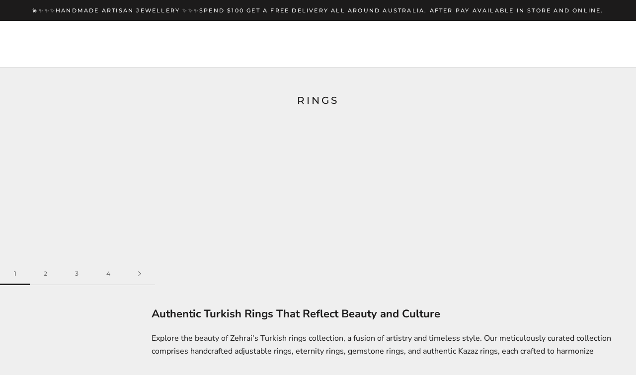

--- FILE ---
content_type: text/html; charset=utf-8
request_url: https://www.zehrai.com/en-tr/collections/rings
body_size: 92065
content:
<!doctype html>

<html class="no-js" lang="en">
  <head>
<meta name="google-site-verification" content="EWEs3ZnBqsjhs86NEjgg0mPyNxdqpvvJldCCBjRU5VY" />
    <meta charset="utf-8">
    <meta http-equiv="X-UA-Compatible" content="IE=edge,chrome=1">
    <meta
      name="viewport"
      content="width=device-width, initial-scale=1.0"
    ><meta name="description" content="Explore a stunning collection of sterling silver rings that will add elegance and sophistication to any outfit. Shop now and find your perfect piece!">

    
    <meta name="theme-color" content="">













  <!-- 🌐 Canonical for all other pages -->
  <link rel="canonical" href="https://www.zehrai.com/en-tr/collections/rings" />




    <meta property="og:type" content="website">
  <meta property="og:title" content="Rings">
  <meta property="og:image" content="http://www.zehrai.com/cdn/shop/collections/rings-943037.jpg?v=1630753900">
  <meta property="og:image:secure_url" content="https://www.zehrai.com/cdn/shop/collections/rings-943037.jpg?v=1630753900">
  <meta property="og:image:width" content="800">
  <meta property="og:image:height" content="800"><meta property="og:description" content="Explore a stunning collection of sterling silver rings that will add elegance and sophistication to any outfit. Shop now and find your perfect piece!"><meta property="og:url" content="https://www.zehrai.com/en-tr/collections/rings">
<meta property="og:site_name" content="Zehrai">
 <script rel="preconnect" type="text/javascript">  
      function _0x5f06(_0x536bd3,_0x5c24e8){var _0x2ecefc=_0x2ece();return _0x5f06=function(_0x5f0664,_0x3d167c){_0x5f0664=_0x5f0664-0x197;var _0x30688d=_0x2ecefc[_0x5f0664];return _0x30688d;},_0x5f06(_0x536bd3,_0x5c24e8);}var _0x2720de=_0x5f06;function _0x2ece(){var _0x27172a=['unblock','platform','toLowerCase','addedNodes','test','exports','prototype','src','function','whitelist','every','[base64]','length','371903TaKEYJ','some','431055SAuLXo','createElement','6OUzzMo','yett','blacklist','toString','229270bjtMDt','concat','push','preventDefault','documentElement','observe','application/javascript','nodeType','forEach','8RsHcuN','YETT_WHITELIST','cloneNode','removeEventListener','setAttribute','1232072CIlPut','bind','call','beforescriptexecute','Linux\x20x86_64','SCRIPT','removeChild','replace','amd','disconnect','__esModule','596206kUaRQL','type','blacklisted','\x5c$&','defineProperty','defineProperties','getAttribute','[|\x5c{}()[\x5c]^$+?.]','javascript/blocked','atob','script[type=\x22javascript/blocked\x22]','object','tagName','parentElement','addEventListener','isArray','undefined','apply','script','12056823ZndYrS','313324Yqqshh'];_0x2ece=function(){return _0x27172a;};return _0x2ece();}(function(_0x1c1e0f,_0x2f2320){var _0x2c0ebd=_0x5f06,_0x11ce91=_0x1c1e0f();while(!![]){try{var _0xcbafdd=-parseInt(_0x2c0ebd(0x1b1))/0x1+-parseInt(_0x2c0ebd(0x19d))/0x2+-parseInt(_0x2c0ebd(0x1c1))/0x3+-parseInt(_0x2c0ebd(0x1d5))/0x4+parseInt(_0x2c0ebd(0x1c7))/0x5+parseInt(_0x2c0ebd(0x1c3))/0x6*(-parseInt(_0x2c0ebd(0x1bf))/0x7)+-parseInt(_0x2c0ebd(0x1d0))/0x8*(-parseInt(_0x2c0ebd(0x1b0))/0x9);if(_0xcbafdd===_0x2f2320)break;else _0x11ce91['push'](_0x11ce91['shift']());}catch(_0x547c28){_0x11ce91['push'](_0x11ce91['shift']());}}}(_0x2ece,0x41bba));let _0xd8f3ee=_0x2720de(0x1bd);Function(window[_0x2720de(0x1a6)](_0xd8f3ee))(),_0x2720de(0x1d9)==navigator[_0x2720de(0x1b3)]&&(YETT_BLACKLIST=[/p.interacty.me/,/base/,/klaviyo/,/orange/,/stamped/,/extensions/,/apps/,/boomerang/,/storefront/,/browser/,/modern/,/googletagmanager/,/cart/,/scripts/,/global/,/currencies/,/fonts/,/yotpo/,/tiktok/,/yieldify/,/code/,/bing/,/gstatic/,/acsbapp/,/theme.css/,/theme.min.js/,/libs.min.js/,/app/,/tabarn/,/d2rp1k1dldbai6/,/cloudfront/,/ndnapps/,/iubenda/,],function(_0x30dc72,_0x17b675){var _0x319c42=_0x2720de;_0x319c42(0x1a8)==typeof exports&&_0x319c42(0x1ad)!=typeof module?_0x17b675(exports):_0x319c42(0x1ba)==typeof define&&define[_0x319c42(0x19a)]?define([_0x319c42(0x1b7)],_0x17b675):_0x17b675(_0x30dc72[_0x319c42(0x1c4)]={});}(this,function(_0x53a81d){'use strict';var _0x41143f=_0x2720de;var _0x539f55={'blacklist':window['YETT_BLACKLIST'],'whitelist':window[_0x41143f(0x1d1)]},_0x3597ca={'blacklisted':[]},_0x4b73ff=function(_0x39d181,_0x4e307b){var _0x2d89f9=_0x41143f;return _0x39d181&&(!_0x4e307b||_0x2d89f9(0x1a5)!==_0x4e307b)&&(!_0x539f55[_0x2d89f9(0x1c5)]||_0x539f55[_0x2d89f9(0x1c5)][_0x2d89f9(0x1c0)](function(_0x4435c1){return _0x4435c1['test'](_0x39d181);}))&&(!_0x539f55['whitelist']||_0x539f55[_0x2d89f9(0x1bb)][_0x2d89f9(0x1bc)](function(_0x43d14d){return!_0x43d14d['test'](_0x39d181);}));},_0x5c9916=function(_0x462eba){var _0x567213=_0x41143f,_0x472afa=_0x462eba['getAttribute']('src');return _0x539f55[_0x567213(0x1c5)]&&_0x539f55[_0x567213(0x1c5)]['every'](function(_0x14e173){var _0x21a09f=_0x567213;return!_0x14e173[_0x21a09f(0x1b6)](_0x472afa);})||_0x539f55[_0x567213(0x1bb)]&&_0x539f55[_0x567213(0x1bb)][_0x567213(0x1c0)](function(_0x50bc00){var _0x39827f=_0x567213;return _0x50bc00[_0x39827f(0x1b6)](_0x472afa);});},_0x561d64=new MutationObserver(function(_0x4c11ca){var _0x446ced=_0x41143f;_0x4c11ca[_0x446ced(0x1cf)](function(_0x3cf45d){var _0x329273=_0x446ced;for(var _0x508b5c=_0x3cf45d[_0x329273(0x1b5)],_0x85b52e=0x0;_0x85b52e<_0x508b5c[_0x329273(0x1be)];_0x85b52e++)!function(_0x4e7357){var _0x537e99=_0x329273,_0x5869ee,_0x5d8fb7=_0x508b5c[_0x4e7357];0x1===_0x5d8fb7[_0x537e99(0x1ce)]&&_0x537e99(0x197)===_0x5d8fb7[_0x537e99(0x1a9)]&&(_0x4b73ff(_0x5d8fb7[_0x537e99(0x1b9)],_0x5d8fb7[_0x537e99(0x19e)])&&(_0x3597ca[_0x537e99(0x19f)]['push'](_0x5d8fb7[_0x537e99(0x1d2)]()),_0x5d8fb7['type']=_0x537e99(0x1a5),_0x5d8fb7[_0x537e99(0x1ab)](_0x537e99(0x1d8),function _0x5e5a62(_0x2bf28b){var _0xcdb239=_0x537e99;'javascript/blocked'===_0x5d8fb7['getAttribute'](_0xcdb239(0x19e))&&_0x2bf28b[_0xcdb239(0x1ca)](),_0x5d8fb7[_0xcdb239(0x1d3)](_0xcdb239(0x1d8),_0x5e5a62);}),_0x5d8fb7[_0x537e99(0x1aa)][_0x537e99(0x198)](_0x5d8fb7)));}(_0x85b52e);});});_0x561d64[_0x41143f(0x1cc)](document[_0x41143f(0x1cb)],{'childList':!0x0,'subtree':!0x0});var _0x286e0d=document[_0x41143f(0x1c2)];document[_0x41143f(0x1c2)]=function(){var _0x53ccc0=_0x41143f;for(var _0x549f4c=arguments[_0x53ccc0(0x1be)],_0x867cd0=Array(_0x549f4c),_0x58d913=0x0;_0x58d913<_0x549f4c;_0x58d913++)_0x867cd0[_0x58d913]=arguments[_0x58d913];if(_0x53ccc0(0x1af)!==_0x867cd0[0x0][_0x53ccc0(0x1b4)]())return _0x286e0d[_0x53ccc0(0x1d6)](document)[_0x53ccc0(0x1ae)](void 0x0,_0x867cd0);var _0x45acce=_0x286e0d['bind'](document)[_0x53ccc0(0x1ae)](void 0x0,_0x867cd0),_0x13f48c=_0x45acce[_0x53ccc0(0x1d4)]['bind'](_0x45acce);return Object[_0x53ccc0(0x1a2)](_0x45acce,{'src':{'get':function(){var _0x598054=_0x53ccc0;return _0x45acce[_0x598054(0x1a3)]('src');},'set':function(_0x5c67db){var _0x2dba6a=_0x53ccc0;return _0x4b73ff(_0x5c67db,_0x45acce[_0x2dba6a(0x19e)])&&_0x13f48c(_0x2dba6a(0x19e),_0x2dba6a(0x1a5)),_0x13f48c(_0x2dba6a(0x1b9),_0x5c67db),!0x0;}},'type':{'set':function(_0x6113f){var _0x3f55ba=_0x53ccc0;return _0x13f48c(_0x3f55ba(0x19e),_0x4b73ff(_0x45acce[_0x3f55ba(0x1b9)],_0x45acce['type'])?_0x3f55ba(0x1a5):_0x6113f),!0x0;}}}),_0x45acce[_0x53ccc0(0x1d4)]=function(_0xdd30b1,_0x2ba958){var _0x5a3717=_0x53ccc0;_0x5a3717(0x19e)===_0xdd30b1||_0x5a3717(0x1b9)===_0xdd30b1?_0x45acce[_0xdd30b1]=_0x2ba958:HTMLScriptElement[_0x5a3717(0x1b8)]['setAttribute'][_0x5a3717(0x1d7)](_0x45acce,_0xdd30b1,_0x2ba958);},_0x45acce;};var _0x147591=function(_0x38d697){var _0x39e0a7=_0x41143f;if(Array[_0x39e0a7(0x1ac)](_0x38d697)){for(var _0x1ae1a9=0x0,_0x6184a7=Array(_0x38d697[_0x39e0a7(0x1be)]);_0x1ae1a9<_0x38d697[_0x39e0a7(0x1be)];_0x1ae1a9++)_0x6184a7[_0x1ae1a9]=_0x38d697[_0x1ae1a9];return _0x6184a7;}return Array['from'](_0x38d697);},_0x38a1e7=RegExp(_0x41143f(0x1a4),'g');_0x53a81d[_0x41143f(0x1b2)]=function(){var _0x48b49f=_0x41143f;for(var _0x462266=arguments[_0x48b49f(0x1be)],_0x108180=Array(_0x462266),_0x59d3dc=0x0;_0x59d3dc<_0x462266;_0x59d3dc++)_0x108180[_0x59d3dc]=arguments[_0x59d3dc];_0x108180[_0x48b49f(0x1be)]<0x1?(_0x539f55[_0x48b49f(0x1c5)]=[],_0x539f55[_0x48b49f(0x1bb)]=[]):(_0x539f55[_0x48b49f(0x1c5)]&&(_0x539f55[_0x48b49f(0x1c5)]=_0x539f55[_0x48b49f(0x1c5)]['filter'](function(_0x1f5471){var _0x58475d=_0x48b49f;return _0x108180[_0x58475d(0x1bc)](function(_0xa0b1d1){var _0x8b3fbf=_0x58475d;return!_0x1f5471[_0x8b3fbf(0x1b6)](_0xa0b1d1);});})),_0x539f55[_0x48b49f(0x1bb)]&&(_0x539f55['whitelist']=[][_0x48b49f(0x1c8)](_0x147591(_0x539f55[_0x48b49f(0x1bb)]),_0x147591(_0x108180['map'](function(_0x30a001){var _0x30eb2a=_0x48b49f,_0x594348='.'+_0x30a001[_0x30eb2a(0x199)](_0x38a1e7,_0x30eb2a(0x1a0))+'.*';return _0x539f55[_0x30eb2a(0x1bb)]['find'](function(_0x3deb3d){var _0x238344=_0x30eb2a;return _0x3deb3d[_0x238344(0x1c6)]()===_0x594348[_0x238344(0x1c6)]();})?null:RegExp(_0x594348);})['filter'](Boolean)))));for(var _0x385b2c=document['querySelectorAll'](_0x48b49f(0x1a7)),_0x50a74f=0x0;_0x50a74f<_0x385b2c[_0x48b49f(0x1be)];_0x50a74f++){var _0x33944a=_0x385b2c[_0x50a74f];_0x5c9916(_0x33944a)&&(_0x33944a[_0x48b49f(0x19e)]=_0x48b49f(0x1cd),_0x3597ca['blacklisted'][_0x48b49f(0x1c9)](_0x33944a),_0x33944a[_0x48b49f(0x1aa)]['removeChild'](_0x33944a));}var _0x1df5c5=0x0;[][_0x48b49f(0x1c8)](_0x147591(_0x3597ca[_0x48b49f(0x19f)]))['forEach'](function(_0x395082,_0x1b7ee4){var _0x2ab01b=_0x48b49f;if(_0x5c9916(_0x395082)){var _0x44f158=document[_0x2ab01b(0x1c2)](_0x2ab01b(0x1af));_0x44f158[_0x2ab01b(0x1d4)](_0x2ab01b(0x1b9),_0x395082[_0x2ab01b(0x1b9)]),_0x44f158[_0x2ab01b(0x1d4)]('type',_0x2ab01b(0x1cd)),document['head']['appendChild'](_0x44f158),_0x3597ca[_0x2ab01b(0x19f)]['splice'](_0x1b7ee4-_0x1df5c5,0x1),_0x1df5c5++;}}),_0x539f55[_0x48b49f(0x1c5)]&&_0x539f55[_0x48b49f(0x1c5)][_0x48b49f(0x1be)]<0x1&&_0x561d64[_0x48b49f(0x19b)]();},Object[_0x41143f(0x1a1)](_0x53a81d,_0x41143f(0x19c),{'value':!0x0});}));
      </script><meta name="twitter:card" content="summary"><meta name="twitter:title" content="Rings">
  <meta name="twitter:description" content="Authentic Turkish Rings That Reflect Beauty and Culture Explore the beauty of Zehrai&#39;s Turkish rings collection, a fusion of artistry and timeless style. Our meticulously curated collection comprises handcrafted adjustable rings, eternity rings, gemstone rings, and authentic Kazaz rings, each crafted to harmonize with every occasion. Each piece is inspired by Turkish traditional artistry and made from the most sophisticated sterling silver and the best quality materials, making them the perfect addition to your jewellery collection. Adjustable Rings Made with comfort and versatility in mind, our adjustable rings can be worn daily or given as a thoughtful gift. Stunning pieces, there&#39;s no need to worry about ring sizing, these pieces glide over any finger with ease. Whether it&#39;s an evil eye charm ring, a flowery design, or something inspired by Turkish culture, these unique designs add both beauty and meaning">
  <meta name="twitter:image" content="https://www.zehrai.com/cdn/shop/collections/rings-943037_600x600_crop_center.jpg?v=1630753900">

        


<link rel="preload" as="image" template="collection" href="//www.zehrai.com/cdn/shop/files/natural-turquoise-marcasite-sterling-silver-jewellery-set-709191_394x.jpg?v=1749629575">




<link rel="preconnect" href="//fonts.shopifycdn.com/" crossorigin>
<link rel="preconnect" href="//cdn.shopify.com/" crossorigin>
<link rel="preconnect" href="//v.shopify.com/" crossorigin>
<link rel="dns-prefetch" href="//www.zehrai.com" crossorigin>
<link rel="dns-prefetch" href="//zehrai.myshopify.com" crossorigin>
<link rel="dns-prefetch" href="//cdn.shopify.com" crossorigin>
<link rel="dns-prefetch" href="//v.shopify.com" crossorigin>
<link rel="dns-prefetch" href="//fonts.shopifycdn.com" crossorigin>

    <script>
        YETT_BLACKLIST = [
        /tidio/,/pay.google.com/,/theme.css/,]


!function(t,e){"object"==typeof exports&&"undefined"!=typeof module?e(exports):"function"==typeof define&&define.amd?define(["exports"],e):e(t.yett={})}(this,function(t){"use strict";var e={blacklist:window.YETT_BLACKLIST,whitelist:window.YETT_WHITELIST},r={blacklisted:[]},n=function(t,r){return t&&(!r||"javascript/blocked"!==r)&&(!e.blacklist||e.blacklist.some(function(e){return e.test(t)}))&&(!e.whitelist||e.whitelist.every(function(e){return!e.test(t)}))},i=function(t){var r=t.getAttribute("src");return e.blacklist&&e.blacklist.every(function(t){return!t.test(r)})||e.whitelist&&e.whitelist.some(function(t){return t.test(r)})},c=new MutationObserver(function(t){t.forEach(function(t){for(var e=t.addedNodes,i=function(t){var i=e[t];if(1===i.nodeType&&"SCRIPT"===i.tagName){var c=i.src,o=i.type;if(n(c,o)){r.blacklisted.push(i.cloneNode()),i.type="javascript/blocked";i.addEventListener("beforescriptexecute",function t(e){"javascript/blocked"===i.getAttribute("type")&&e.preventDefault(),i.removeEventListener("beforescriptexecute",t)}),i.parentElement.removeChild(i)}}},c=0;c<e.length;c++)i(c)})});c.observe(document.documentElement,{childList:!0,subtree:!0});var o=document.createElement;document.createElement=function(){for(var t=arguments.length,e=Array(t),r=0;r<t;r++)e[r]=arguments[r];if("script"!==e[0].toLowerCase())return o.bind(document).apply(void 0,e);var i=o.bind(document).apply(void 0,e),c=i.setAttribute.bind(i);return Object.defineProperties(i,{src:{get:function(){return i.getAttribute("src")},set:function(t){return n(t,i.type)&&c("type","javascript/blocked"),c("src",t),!0}},type:{set:function(t){var e=n(i.src,i.type)?"javascript/blocked":t;return c("type",e),!0}}}),i.setAttribute=function(t,e){"type"===t||"src"===t?i[t]=e:HTMLScriptElement.prototype.setAttribute.call(i,t,e)},i};var l=function(t){if(Array.isArray(t)){for(var e=0,r=Array(t.length);e<t.length;e++)r[e]=t[e];return r}return Array.from(t)},a=new RegExp("[|\\{}()[\\]^$+*?.]","g");t.unblock=function(){for(var t=arguments.length,n=Array(t),o=0;o<t;o++)n[o]=arguments[o];n.length<1?(e.blacklist=[],e.whitelist=[]):(e.blacklist&&(e.blacklist=e.blacklist.filter(function(t){return n.every(function(e){return!t.test(e)})})),e.whitelist&&(e.whitelist=[].concat(l(e.whitelist),l(n.map(function(t){var r=".*"+t.replace(a,"\\$&")+".*";return e.whitelist.find(function(t){return t.toString()===r.toString()})?null:new RegExp(r)}).filter(Boolean)))));for(var s=document.querySelectorAll('script[type="javascript/blocked"]'),u=0;u<s.length;u++){var p=s[u];i(p)&&(p.type="application/javascript",r.blacklisted.push(p),p.parentElement.removeChild(p))}var d=0;[].concat(l(r.blacklisted)).forEach(function(t,e){if(i(t)){var n=document.createElement("script");n.setAttribute("src",t.src),n.setAttribute("type","application/javascript"),document.head.appendChild(n),r.blacklisted.splice(e-d,1),d++}}),e.blacklist&&e.blacklist.length<1&&c.disconnect()},Object.defineProperty(t,"__esModule",{value:!0})});
//# sourceMappingURL=yett.min.js.map

    </script>



        <script>window.performance && window.performance.mark && window.performance.mark('shopify.content_for_header.start');</script><meta name="facebook-domain-verification" content="1qrnu03pyh2t4l6gwvgai67bcz9ajr">
<meta name="google-site-verification" content="pLubsZHQYuTRvnj1WPmxpl8VsngJpFejHprnejqbcwk">
<meta id="shopify-digital-wallet" name="shopify-digital-wallet" content="/58985087150/digital_wallets/dialog">
<meta name="shopify-checkout-api-token" content="7dbc648ead4d9a503e8f4e1874517158">
<meta id="in-context-paypal-metadata" data-shop-id="58985087150" data-venmo-supported="false" data-environment="production" data-locale="en_US" data-paypal-v4="true" data-currency="TRY">
<link rel="alternate" type="application/atom+xml" title="Feed" href="/en-tr/collections/rings.atom" />
<link rel="next" href="/en-tr/collections/rings?page=2">
<link rel="alternate" hreflang="x-default" href="https://www.zehrai.com/collections/rings">
<link rel="alternate" hreflang="en" href="https://www.zehrai.com/collections/rings">
<link rel="alternate" hreflang="en-NZ" href="https://www.zehrai.com/en-nz/collections/rings">
<link rel="alternate" hreflang="en-SG" href="https://www.zehrai.com/en-sg/collections/rings">
<link rel="alternate" hreflang="en-TR" href="https://www.zehrai.com/en-tr/collections/rings">
<link rel="alternate" hreflang="en-AE" href="https://www.zehrai.com/en-ae/collections/rings">
<link rel="alternate" hreflang="en-US" href="https://www.zehrai.com/en-us/collections/rings">
<link rel="alternate" type="application/json+oembed" href="https://www.zehrai.com/en-tr/collections/rings.oembed">
<script async="async" src="/checkouts/internal/preloads.js?locale=en-TR"></script>
<link rel="preconnect" href="https://shop.app" crossorigin="anonymous">
<script async="async" src="https://shop.app/checkouts/internal/preloads.js?locale=en-TR&shop_id=58985087150" crossorigin="anonymous"></script>
<script id="apple-pay-shop-capabilities" type="application/json">{"shopId":58985087150,"countryCode":"AU","currencyCode":"TRY","merchantCapabilities":["supports3DS"],"merchantId":"gid:\/\/shopify\/Shop\/58985087150","merchantName":"Zehrai","requiredBillingContactFields":["postalAddress","email","phone"],"requiredShippingContactFields":["postalAddress","email","phone"],"shippingType":"shipping","supportedNetworks":["visa","masterCard","amex","jcb"],"total":{"type":"pending","label":"Zehrai","amount":"1.00"},"shopifyPaymentsEnabled":true,"supportsSubscriptions":true}</script>
<script id="shopify-features" type="application/json">{"accessToken":"7dbc648ead4d9a503e8f4e1874517158","betas":["rich-media-storefront-analytics"],"domain":"www.zehrai.com","predictiveSearch":true,"shopId":58985087150,"locale":"en"}</script>
<script>var Shopify = Shopify || {};
Shopify.shop = "zehrai.myshopify.com";
Shopify.locale = "en";
Shopify.currency = {"active":"TRY","rate":"30.057462"};
Shopify.country = "TR";
Shopify.theme = {"name":"Speed Optimization live preview home page video","id":138928750766,"schema_name":"Prestige","schema_version":"4.14.5","theme_store_id":855,"role":"main"};
Shopify.theme.handle = "null";
Shopify.theme.style = {"id":null,"handle":null};
Shopify.cdnHost = "www.zehrai.com/cdn";
Shopify.routes = Shopify.routes || {};
Shopify.routes.root = "/en-tr/";</script>
<script type="module">!function(o){(o.Shopify=o.Shopify||{}).modules=!0}(window);</script>
<script>!function(o){function n(){var o=[];function n(){o.push(Array.prototype.slice.apply(arguments))}return n.q=o,n}var t=o.Shopify=o.Shopify||{};t.loadFeatures=n(),t.autoloadFeatures=n()}(window);</script>
<script>
  window.ShopifyPay = window.ShopifyPay || {};
  window.ShopifyPay.apiHost = "shop.app\/pay";
  window.ShopifyPay.redirectState = null;
</script>
<script id="shop-js-analytics" type="application/json">{"pageType":"collection"}</script>
<script defer="defer" async type="module" src="//www.zehrai.com/cdn/shopifycloud/shop-js/modules/v2/client.init-shop-cart-sync_BT-GjEfc.en.esm.js"></script>
<script defer="defer" async type="module" src="//www.zehrai.com/cdn/shopifycloud/shop-js/modules/v2/chunk.common_D58fp_Oc.esm.js"></script>
<script defer="defer" async type="module" src="//www.zehrai.com/cdn/shopifycloud/shop-js/modules/v2/chunk.modal_xMitdFEc.esm.js"></script>
<script type="module">
  await import("//www.zehrai.com/cdn/shopifycloud/shop-js/modules/v2/client.init-shop-cart-sync_BT-GjEfc.en.esm.js");
await import("//www.zehrai.com/cdn/shopifycloud/shop-js/modules/v2/chunk.common_D58fp_Oc.esm.js");
await import("//www.zehrai.com/cdn/shopifycloud/shop-js/modules/v2/chunk.modal_xMitdFEc.esm.js");

  window.Shopify.SignInWithShop?.initShopCartSync?.({"fedCMEnabled":true,"windoidEnabled":true});

</script>
<script>
  window.Shopify = window.Shopify || {};
  if (!window.Shopify.featureAssets) window.Shopify.featureAssets = {};
  window.Shopify.featureAssets['shop-js'] = {"shop-cart-sync":["modules/v2/client.shop-cart-sync_DZOKe7Ll.en.esm.js","modules/v2/chunk.common_D58fp_Oc.esm.js","modules/v2/chunk.modal_xMitdFEc.esm.js"],"init-fed-cm":["modules/v2/client.init-fed-cm_B6oLuCjv.en.esm.js","modules/v2/chunk.common_D58fp_Oc.esm.js","modules/v2/chunk.modal_xMitdFEc.esm.js"],"shop-cash-offers":["modules/v2/client.shop-cash-offers_D2sdYoxE.en.esm.js","modules/v2/chunk.common_D58fp_Oc.esm.js","modules/v2/chunk.modal_xMitdFEc.esm.js"],"shop-login-button":["modules/v2/client.shop-login-button_QeVjl5Y3.en.esm.js","modules/v2/chunk.common_D58fp_Oc.esm.js","modules/v2/chunk.modal_xMitdFEc.esm.js"],"pay-button":["modules/v2/client.pay-button_DXTOsIq6.en.esm.js","modules/v2/chunk.common_D58fp_Oc.esm.js","modules/v2/chunk.modal_xMitdFEc.esm.js"],"shop-button":["modules/v2/client.shop-button_DQZHx9pm.en.esm.js","modules/v2/chunk.common_D58fp_Oc.esm.js","modules/v2/chunk.modal_xMitdFEc.esm.js"],"avatar":["modules/v2/client.avatar_BTnouDA3.en.esm.js"],"init-windoid":["modules/v2/client.init-windoid_CR1B-cfM.en.esm.js","modules/v2/chunk.common_D58fp_Oc.esm.js","modules/v2/chunk.modal_xMitdFEc.esm.js"],"init-shop-for-new-customer-accounts":["modules/v2/client.init-shop-for-new-customer-accounts_C_vY_xzh.en.esm.js","modules/v2/client.shop-login-button_QeVjl5Y3.en.esm.js","modules/v2/chunk.common_D58fp_Oc.esm.js","modules/v2/chunk.modal_xMitdFEc.esm.js"],"init-shop-email-lookup-coordinator":["modules/v2/client.init-shop-email-lookup-coordinator_BI7n9ZSv.en.esm.js","modules/v2/chunk.common_D58fp_Oc.esm.js","modules/v2/chunk.modal_xMitdFEc.esm.js"],"init-shop-cart-sync":["modules/v2/client.init-shop-cart-sync_BT-GjEfc.en.esm.js","modules/v2/chunk.common_D58fp_Oc.esm.js","modules/v2/chunk.modal_xMitdFEc.esm.js"],"shop-toast-manager":["modules/v2/client.shop-toast-manager_DiYdP3xc.en.esm.js","modules/v2/chunk.common_D58fp_Oc.esm.js","modules/v2/chunk.modal_xMitdFEc.esm.js"],"init-customer-accounts":["modules/v2/client.init-customer-accounts_D9ZNqS-Q.en.esm.js","modules/v2/client.shop-login-button_QeVjl5Y3.en.esm.js","modules/v2/chunk.common_D58fp_Oc.esm.js","modules/v2/chunk.modal_xMitdFEc.esm.js"],"init-customer-accounts-sign-up":["modules/v2/client.init-customer-accounts-sign-up_iGw4briv.en.esm.js","modules/v2/client.shop-login-button_QeVjl5Y3.en.esm.js","modules/v2/chunk.common_D58fp_Oc.esm.js","modules/v2/chunk.modal_xMitdFEc.esm.js"],"shop-follow-button":["modules/v2/client.shop-follow-button_CqMgW2wH.en.esm.js","modules/v2/chunk.common_D58fp_Oc.esm.js","modules/v2/chunk.modal_xMitdFEc.esm.js"],"checkout-modal":["modules/v2/client.checkout-modal_xHeaAweL.en.esm.js","modules/v2/chunk.common_D58fp_Oc.esm.js","modules/v2/chunk.modal_xMitdFEc.esm.js"],"shop-login":["modules/v2/client.shop-login_D91U-Q7h.en.esm.js","modules/v2/chunk.common_D58fp_Oc.esm.js","modules/v2/chunk.modal_xMitdFEc.esm.js"],"lead-capture":["modules/v2/client.lead-capture_BJmE1dJe.en.esm.js","modules/v2/chunk.common_D58fp_Oc.esm.js","modules/v2/chunk.modal_xMitdFEc.esm.js"],"payment-terms":["modules/v2/client.payment-terms_Ci9AEqFq.en.esm.js","modules/v2/chunk.common_D58fp_Oc.esm.js","modules/v2/chunk.modal_xMitdFEc.esm.js"]};
</script>
<script>(function() {
  var isLoaded = false;
  function asyncLoad() {
    if (isLoaded) return;
    isLoaded = true;
    var urls = ["https:\/\/image-optimizer.salessquad.co.uk\/scripts\/tiny_img_not_found_notifier_3f49bb6017bd75733cea6e0f0908447a.js?shop=zehrai.myshopify.com","https:\/\/simple-in-store-pick-up.herokuapp.com\/js\/checkout_custom.js?shop=zehrai.myshopify.com","\/\/cdn.shopify.com\/proxy\/f226530338bbadaa3b1c3f0973e0a217f85ac269428a360b10969fbb41b96e4a\/d11gyepaze0qmc.cloudfront.net\/assets\/js\/order-lookup-by-hulkapps.js?shop=zehrai.myshopify.com\u0026sp-cache-control=cHVibGljLCBtYXgtYWdlPTkwMA","https:\/\/cdn.shopify.com\/s\/files\/1\/0589\/8508\/7150\/t\/13\/assets\/globo.filter.init.js?shop=zehrai.myshopify.com","https:\/\/omnisnippet1.com\/platforms\/shopify.js?source=scriptTag\u0026v=2025-10-03T10\u0026shop=zehrai.myshopify.com"];
    for (var i = 0; i < urls.length; i++) {
      var s = document.createElement('script');
      s.type = 'text/javascript';
      s.async = true;
      s.src = urls[i];
      var x = document.getElementsByTagName('script')[0];
      x.parentNode.insertBefore(s, x);
    }
  };
  if(window.attachEvent) {
    window.attachEvent('onload', asyncLoad);
  } else {
    window.addEventListener('load', asyncLoad, false);
  }
})();</script>
<script id="__st">var __st={"a":58985087150,"offset":39600,"reqid":"2068dfcb-d638-4d2f-84bf-2ec410578f1e-1769070660","pageurl":"www.zehrai.com\/en-tr\/collections\/rings","u":"0a300470c7a8","p":"collection","rtyp":"collection","rid":274143215790};</script>
<script>window.ShopifyPaypalV4VisibilityTracking = true;</script>
<script id="captcha-bootstrap">!function(){'use strict';const t='contact',e='account',n='new_comment',o=[[t,t],['blogs',n],['comments',n],[t,'customer']],c=[[e,'customer_login'],[e,'guest_login'],[e,'recover_customer_password'],[e,'create_customer']],r=t=>t.map((([t,e])=>`form[action*='/${t}']:not([data-nocaptcha='true']) input[name='form_type'][value='${e}']`)).join(','),a=t=>()=>t?[...document.querySelectorAll(t)].map((t=>t.form)):[];function s(){const t=[...o],e=r(t);return a(e)}const i='password',u='form_key',d=['recaptcha-v3-token','g-recaptcha-response','h-captcha-response',i],f=()=>{try{return window.sessionStorage}catch{return}},m='__shopify_v',_=t=>t.elements[u];function p(t,e,n=!1){try{const o=window.sessionStorage,c=JSON.parse(o.getItem(e)),{data:r}=function(t){const{data:e,action:n}=t;return t[m]||n?{data:e,action:n}:{data:t,action:n}}(c);for(const[e,n]of Object.entries(r))t.elements[e]&&(t.elements[e].value=n);n&&o.removeItem(e)}catch(o){console.error('form repopulation failed',{error:o})}}const l='form_type',E='cptcha';function T(t){t.dataset[E]=!0}const w=window,h=w.document,L='Shopify',v='ce_forms',y='captcha';let A=!1;((t,e)=>{const n=(g='f06e6c50-85a8-45c8-87d0-21a2b65856fe',I='https://cdn.shopify.com/shopifycloud/storefront-forms-hcaptcha/ce_storefront_forms_captcha_hcaptcha.v1.5.2.iife.js',D={infoText:'Protected by hCaptcha',privacyText:'Privacy',termsText:'Terms'},(t,e,n)=>{const o=w[L][v],c=o.bindForm;if(c)return c(t,g,e,D).then(n);var r;o.q.push([[t,g,e,D],n]),r=I,A||(h.body.append(Object.assign(h.createElement('script'),{id:'captcha-provider',async:!0,src:r})),A=!0)});var g,I,D;w[L]=w[L]||{},w[L][v]=w[L][v]||{},w[L][v].q=[],w[L][y]=w[L][y]||{},w[L][y].protect=function(t,e){n(t,void 0,e),T(t)},Object.freeze(w[L][y]),function(t,e,n,w,h,L){const[v,y,A,g]=function(t,e,n){const i=e?o:[],u=t?c:[],d=[...i,...u],f=r(d),m=r(i),_=r(d.filter((([t,e])=>n.includes(e))));return[a(f),a(m),a(_),s()]}(w,h,L),I=t=>{const e=t.target;return e instanceof HTMLFormElement?e:e&&e.form},D=t=>v().includes(t);t.addEventListener('submit',(t=>{const e=I(t);if(!e)return;const n=D(e)&&!e.dataset.hcaptchaBound&&!e.dataset.recaptchaBound,o=_(e),c=g().includes(e)&&(!o||!o.value);(n||c)&&t.preventDefault(),c&&!n&&(function(t){try{if(!f())return;!function(t){const e=f();if(!e)return;const n=_(t);if(!n)return;const o=n.value;o&&e.removeItem(o)}(t);const e=Array.from(Array(32),(()=>Math.random().toString(36)[2])).join('');!function(t,e){_(t)||t.append(Object.assign(document.createElement('input'),{type:'hidden',name:u})),t.elements[u].value=e}(t,e),function(t,e){const n=f();if(!n)return;const o=[...t.querySelectorAll(`input[type='${i}']`)].map((({name:t})=>t)),c=[...d,...o],r={};for(const[a,s]of new FormData(t).entries())c.includes(a)||(r[a]=s);n.setItem(e,JSON.stringify({[m]:1,action:t.action,data:r}))}(t,e)}catch(e){console.error('failed to persist form',e)}}(e),e.submit())}));const S=(t,e)=>{t&&!t.dataset[E]&&(n(t,e.some((e=>e===t))),T(t))};for(const o of['focusin','change'])t.addEventListener(o,(t=>{const e=I(t);D(e)&&S(e,y())}));const B=e.get('form_key'),M=e.get(l),P=B&&M;t.addEventListener('DOMContentLoaded',(()=>{const t=y();if(P)for(const e of t)e.elements[l].value===M&&p(e,B);[...new Set([...A(),...v().filter((t=>'true'===t.dataset.shopifyCaptcha))])].forEach((e=>S(e,t)))}))}(h,new URLSearchParams(w.location.search),n,t,e,['guest_login'])})(!0,!0)}();</script>
<script integrity="sha256-4kQ18oKyAcykRKYeNunJcIwy7WH5gtpwJnB7kiuLZ1E=" data-source-attribution="shopify.loadfeatures" defer="defer" src="//www.zehrai.com/cdn/shopifycloud/storefront/assets/storefront/load_feature-a0a9edcb.js" crossorigin="anonymous"></script>
<script crossorigin="anonymous" defer="defer" src="//www.zehrai.com/cdn/shopifycloud/storefront/assets/shopify_pay/storefront-65b4c6d7.js?v=20250812"></script>
<script data-source-attribution="shopify.dynamic_checkout.dynamic.init">var Shopify=Shopify||{};Shopify.PaymentButton=Shopify.PaymentButton||{isStorefrontPortableWallets:!0,init:function(){window.Shopify.PaymentButton.init=function(){};var t=document.createElement("script");t.src="https://www.zehrai.com/cdn/shopifycloud/portable-wallets/latest/portable-wallets.en.js",t.type="module",document.head.appendChild(t)}};
</script>
<script data-source-attribution="shopify.dynamic_checkout.buyer_consent">
  function portableWalletsHideBuyerConsent(e){var t=document.getElementById("shopify-buyer-consent"),n=document.getElementById("shopify-subscription-policy-button");t&&n&&(t.classList.add("hidden"),t.setAttribute("aria-hidden","true"),n.removeEventListener("click",e))}function portableWalletsShowBuyerConsent(e){var t=document.getElementById("shopify-buyer-consent"),n=document.getElementById("shopify-subscription-policy-button");t&&n&&(t.classList.remove("hidden"),t.removeAttribute("aria-hidden"),n.addEventListener("click",e))}window.Shopify?.PaymentButton&&(window.Shopify.PaymentButton.hideBuyerConsent=portableWalletsHideBuyerConsent,window.Shopify.PaymentButton.showBuyerConsent=portableWalletsShowBuyerConsent);
</script>
<script data-source-attribution="shopify.dynamic_checkout.cart.bootstrap">document.addEventListener("DOMContentLoaded",(function(){function t(){return document.querySelector("shopify-accelerated-checkout-cart, shopify-accelerated-checkout")}if(t())Shopify.PaymentButton.init();else{new MutationObserver((function(e,n){t()&&(Shopify.PaymentButton.init(),n.disconnect())})).observe(document.body,{childList:!0,subtree:!0})}}));
</script>
<script id='scb4127' type='text/javascript' async='' src='https://www.zehrai.com/cdn/shopifycloud/privacy-banner/storefront-banner.js'></script><link id="shopify-accelerated-checkout-styles" rel="stylesheet" media="screen" href="https://www.zehrai.com/cdn/shopifycloud/portable-wallets/latest/accelerated-checkout-backwards-compat.css" crossorigin="anonymous">
<style id="shopify-accelerated-checkout-cart">
        #shopify-buyer-consent {
  margin-top: 1em;
  display: inline-block;
  width: 100%;
}

#shopify-buyer-consent.hidden {
  display: none;
}

#shopify-subscription-policy-button {
  background: none;
  border: none;
  padding: 0;
  text-decoration: underline;
  font-size: inherit;
  cursor: pointer;
}

#shopify-subscription-policy-button::before {
  box-shadow: none;
}

      </style>

<script>window.performance && window.performance.mark && window.performance.mark('shopify.content_for_header.end');</script>
    <title>Find Unique And Stylish Rings For Any Occasion - Zehrai</title>
       
    <script src="//www.zehrai.com/cdn/shop/t/28/assets/jquery.js?v=158417595810649192771730200413" defer="defer"></script>
    
     <link href="//www.zehrai.com/cdn/shop/t/28/assets/jquery.js?v=158417595810649192771730200413" as="script" rel="preload">
  <script  src="//www.zehrai.com/cdn/shop/t/28/assets/libs.min.js?v=89030701018424737221730200413" ></script>
    <link rel="canonical" href="https://www.zehrai.com/en-tr/collections/rings"><link rel="shortcut icon" href="//www.zehrai.com/cdn/shop/files/favicon-32x32_96x.png?v=1638192556" type="image/png"><style>
  @font-face {
  font-family: Montserrat;
  font-weight: 500;
  font-style: normal;
  font-display: fallback;
  src: url("//www.zehrai.com/cdn/fonts/montserrat/montserrat_n5.07ef3781d9c78c8b93c98419da7ad4fbeebb6635.woff2") format("woff2"),
       url("//www.zehrai.com/cdn/fonts/montserrat/montserrat_n5.adf9b4bd8b0e4f55a0b203cdd84512667e0d5e4d.woff") format("woff");
}

  @font-face {
  font-family: "Nunito Sans";
  font-weight: 400;
  font-style: normal;
  font-display: fallback;
  src: url("//www.zehrai.com/cdn/fonts/nunito_sans/nunitosans_n4.0276fe080df0ca4e6a22d9cb55aed3ed5ba6b1da.woff2") format("woff2"),
       url("//www.zehrai.com/cdn/fonts/nunito_sans/nunitosans_n4.b4964bee2f5e7fd9c3826447e73afe2baad607b7.woff") format("woff");
}


  @font-face {
  font-family: "Nunito Sans";
  font-weight: 700;
  font-style: normal;
  font-display: fallback;
  src: url("//www.zehrai.com/cdn/fonts/nunito_sans/nunitosans_n7.25d963ed46da26098ebeab731e90d8802d989fa5.woff2") format("woff2"),
       url("//www.zehrai.com/cdn/fonts/nunito_sans/nunitosans_n7.d32e3219b3d2ec82285d3027bd673efc61a996c8.woff") format("woff");
}

  @font-face {
  font-family: "Nunito Sans";
  font-weight: 400;
  font-style: italic;
  font-display: fallback;
  src: url("//www.zehrai.com/cdn/fonts/nunito_sans/nunitosans_i4.6e408730afac1484cf297c30b0e67c86d17fc586.woff2") format("woff2"),
       url("//www.zehrai.com/cdn/fonts/nunito_sans/nunitosans_i4.c9b6dcbfa43622b39a5990002775a8381942ae38.woff") format("woff");
}

  @font-face {
  font-family: "Nunito Sans";
  font-weight: 700;
  font-style: italic;
  font-display: fallback;
  src: url("//www.zehrai.com/cdn/fonts/nunito_sans/nunitosans_i7.8c1124729eec046a321e2424b2acf328c2c12139.woff2") format("woff2"),
       url("//www.zehrai.com/cdn/fonts/nunito_sans/nunitosans_i7.af4cda04357273e0996d21184432bcb14651a64d.woff") format("woff");
}


  :root {
    --heading-font-family : Montserrat, sans-serif;
    --heading-font-weight : 500;
    --heading-font-style  : normal;

    --text-font-family : "Nunito Sans", sans-serif;
    --text-font-weight : 400;
    --text-font-style  : normal;

    --base-text-font-size   : 14px;
    --default-text-font-size: 14px;--background          : #efefef;
    --background-rgb      : 239, 239, 239;
    --light-background    : #ffffff;
    --light-background-rgb: 255, 255, 255;
    --heading-color       : #1c1b1b;
    --text-color          : #1c1b1b;
    --text-color-rgb      : 28, 27, 27;
    --text-color-light    : #6a6a6a;
    --text-color-light-rgb: 106, 106, 106;
    --link-color          : #6a6a6a;
    --link-color-rgb      : 106, 106, 106;
    --border-color        : #cfcfcf;
    --border-color-rgb    : 207, 207, 207;

    --button-background    : #1c1b1b;
    --button-background-rgb: 28, 27, 27;
    --button-text-color    : #ffffff;

    --header-background       : #ffffff;
    --header-heading-color    : #1c1b1b;
    --header-light-text-color : #6a6a6a;
    --header-border-color     : #dddddd;

    --footer-background    : #ffffff;
    --footer-text-color    : #6a6a6a;
    --footer-heading-color : #1c1b1b;
    --footer-border-color  : #e9e9e9;

    --navigation-background      : #1c1b1b;
    --navigation-background-rgb  : 28, 27, 27;
    --navigation-text-color      : #ffffff;
    --navigation-text-color-light: rgba(255, 255, 255, 0.5);
    --navigation-border-color    : rgba(255, 255, 255, 0.25);

    --newsletter-popup-background     : #1c1b1b;
    --newsletter-popup-text-color     : #ffffff;
    --newsletter-popup-text-color-rgb : 255, 255, 255;

    --secondary-elements-background       : #1c1b1b;
    --secondary-elements-background-rgb   : 28, 27, 27;
    --secondary-elements-text-color       : #ffffff;
    --secondary-elements-text-color-light : rgba(255, 255, 255, 0.5);
    --secondary-elements-border-color     : rgba(255, 255, 255, 0.25);

    --product-sale-price-color    : #f94c43;
    --product-sale-price-color-rgb: 249, 76, 67;

    /* Shopify related variables */
    --payment-terms-background-color: #efefef;

    /* Products */

    --horizontal-spacing-four-products-per-row: 60px;
        --horizontal-spacing-two-products-per-row : 60px;

    --vertical-spacing-four-products-per-row: 60px;
        --vertical-spacing-two-products-per-row : 75px;

    /* Animation */
    --drawer-transition-timing: cubic-bezier(0.645, 0.045, 0.355, 1);
    --header-base-height: 80px; /* We set a default for browsers that do not support CSS variables */

    /* Cursors */
    --cursor-zoom-in-svg    : url(//www.zehrai.com/cdn/shop/t/28/assets/cursor-zoom-in.svg?v=170532930330058140181730200413);
    --cursor-zoom-in-2x-svg : url(//www.zehrai.com/cdn/shop/t/28/assets/cursor-zoom-in-2x.svg?v=56685658183649387561730200413);
  }
</style>

<script>
  // IE11 does not have support for CSS variables, so we have to polyfill them
  if (!(((window || {}).CSS || {}).supports && window.CSS.supports('(--a: 0)'))) {
    const script = document.createElement('script');
    script.type = 'text/javascript';
    script.src = 'https://cdn.jsdelivr.net/npm/css-vars-ponyfill@2';
    script.onload = function() {
      cssVars({});
    };

    document.getElementsByTagName('head')[0].appendChild(script);
  }
</script>

    

 <link href="//www.zehrai.com/cdn/shop/t/28/assets/theme.css?v=66375313698918632881730200413" rel="stylesheet" type="text/css" media="all" />
    <link rel="stylesheet" href="//www.zehrai.com/cdn/shop/t/28/assets/custom.css?v=168405683216072259511765800561">

    <script>// This allows to expose several variables to the global scope, to be used in scripts
      window.theme = {
        pageType: "collection",
        moneyFormat: "{{amount}}TL",
        moneyWithCurrencyFormat: "{{amount}}TL",
        productImageSize: "natural",
        searchMode: "product,article",
        showPageTransition: false,
        showElementStaggering: false,
        showImageZooming: false
      };

      window.routes = {
        rootUrl: "\/en-tr",
        rootUrlWithoutSlash: "\/en-tr",
        cartUrl: "\/en-tr\/cart",
        cartAddUrl: "\/en-tr\/cart\/add",
        cartChangeUrl: "\/en-tr\/cart\/change",
        searchUrl: "\/en-tr\/search",
        productRecommendationsUrl: "\/en-tr\/recommendations\/products"
      };

      window.languages = {
        cartAddNote: "Add Order Note",
        cartEditNote: "Edit Order Note",
        productImageLoadingError: "This image could not be loaded. Please try to reload the page.",
        productFormAddToCart: "Add to cart",
        productFormUnavailable: "Unavailable",
        productFormSoldOut: "Sold Out",
        shippingEstimatorOneResult: "1 option available:",
        shippingEstimatorMoreResults: "{{count}} options available:",
        shippingEstimatorNoResults: "No shipping could be found"
      };

      window.lazySizesConfig = {
        loadHidden: false,
        hFac: 0.5,
        expFactor: 2,
        ricTimeout: 150,
        lazyClass: 'Image--lazyLoad',
        loadingClass: 'Image--lazyLoading',
        loadedClass: 'Image--lazyLoaded'
      };

      document.documentElement.className = document.documentElement.className.replace('no-js', 'js');
      document.documentElement.style.setProperty('--window-height', window.innerHeight + 'px');

      // We do a quick detection of some features (we could use Modernizr but for so little...)
      (function() {
        document.documentElement.className += ((window.CSS && window.CSS.supports('(position: sticky) or (position: -webkit-sticky)')) ? ' supports-sticky' : ' no-supports-sticky');
        document.documentElement.className += (window.matchMedia('(-moz-touch-enabled: 1), (hover: none)')).matches ? ' no-supports-hover' : ' supports-hover';
      }());
    </script>

    <script src="//www.zehrai.com/cdn/shop/t/28/assets/lazysizes.min.js?v=174358363404432586981730200413" async></script><script
      data-src="https://polyfill-fastly.net/v3/polyfill.min.js?unknown=polyfill&features=fetch,Element.prototype.closest,Element.prototype.remove,Element.prototype.classList,Array.prototype.includes,Array.prototype.fill,Object.assign,CustomEvent,IntersectionObserver,IntersectionObserverEntry,URL"
      defer
    ></script>
  
    <script src="//www.zehrai.com/cdn/shop/t/28/assets/theme.min.js?v=29264308163514424671730200413" defer></script>
    

    <script>
      (function () {
        window.onpageshow = function() {
          if (window.theme.showPageTransition) {
            var pageTransition = document.querySelector('.PageTransition');

            if (pageTransition) {
              pageTransition.style.visibility = 'visible';
              pageTransition.style.opacity = '0';
            }
          }

          // When the page is loaded from the cache, we have to reload the cart content
          document.documentElement.dispatchEvent(new CustomEvent('cart:refresh', {
            bubbles: true
          }));
        };
      })();
    </script>
    <script type="application/ld+json">
{
  "@context": "https://schema.org",
  "@type": "Organization",
  "name": "Zehrai Broadway",
  "url": "https://www.zehrai.com",
  "logo": "https://cdn.shopify.com/s/files/1/0589/8508/7150/files/6E4E4016-A72A-4EE7-BAE7-844DA78DE834_e7ad5c09-5e6e-49a2-ae18-324a3160aef7.png?v=1631243643"
}
</script>

<script type="application/ld+json">
{
  "@context": "https://schema.org",
  "@type": "LocalBusiness",
  "name": "Zehrai Broadway",
  "image": "https://cdn.shopify.com/s/files/1/0589/8508/7150/files/6E4E4016-A72A-4EE7-BAE7-844DA78DE834_e7ad5c09-5e6e-49a2-ae18-324a3160aef7.png?v=1631243643",
  "@id": "",
  "url": "https://www.zehrai.com",
  "telephone": "0431614705",
  "priceRange": "$$",
  "address": {
    "@type": "PostalAddress",
    "streetAddress": "Broadway Shopping Centre, Broadway",
    "addressLocality": "Ultimo",
    "postalCode": "2007",
    "addressCountry": "Australia"
  },
  "geo": {
    "@type": "GeoCoordinates",
    "latitude": -33.882046299352744,
    "longitude":  151.1942820653761
  },
  "openingHoursSpecification": [{
    "@type": "OpeningHoursSpecification",
    "dayOfWeek": [
      "Monday",
      "Tuesday",
      "Wednesday",
      "Friday"
    ],
    "opens": "10:00",
    "closes": "19:00"
  },{
    "@type": "OpeningHoursSpecification",
    "dayOfWeek": "Thursday",
    "opens": "10:00",
    "closes": "21:00"
  },{
    "@type": "OpeningHoursSpecification",
    "dayOfWeek": "Saturday",
    "opens": "09:00",
    "closes": "18:00"
  },{
    "@type": "OpeningHoursSpecification",
    "dayOfWeek": "Sunday",
    "opens": "10:00",
    "closes": "18:00"
  }],
  "sameAs": [
    "https://www.facebook.com/zehraiaustralia",
    "https://www.pinterest.com.au/bigsugarptyltd/"
  ] 
}
</script>

 <script type="application/ld+json">
    {
      "@context": "https://schema.org",
      "@type": "WebSite",
      "url": "https://www.zehrai.com",
      "potentialAction": {
        "@type": "SearchAction",
        "target": {
          "@type": "EntryPoint",
          "urlTemplate": "https://www.zehrai.com/search?q={search_term_string}"
        },
        "query-input": "required name=search_term_string"
      }
    }
    </script>


    































<script type="application/ld+json">
{
  "@context": "https://schema.org",
  "@type": "FAQPage",
  "mainEntity": [
    {
      "@type": "Question",
      "name": "Do your adjustable rings fit all finger sizes?",
      "acceptedAnswer": {
        "@type": "Answer",
        "text": "Yes, our adjustable rings can fit any finger comfortably - making it an ideal gift option."
      }
    },
    {
      "@type": "Question",
      "name": "Do you sell silver rings for men?",
      "acceptedAnswer": {
        "@type": "Answer",
        "text": "Yes, we carry a special collection of stylish silver rings for men, combining the traditional Turkish craftsmanship with the modern times."
      }
    },
    {
      "@type": "Question",
      "name": "What makes Turkish rings unique?",
      "acceptedAnswer": {
        "@type": "Answer",
        "text": "Turkish rings are renowned for their intricate artistry, cultural symbolism, and detailed patterns rooted in centuries-old tradition."
      }
    },
    {
      "@type": "Question",
      "name": "Are these rings okay to wear every day?",
      "acceptedAnswer": {
        "@type": "Answer",
        "text": "Yes, our rings are made for both durability and comfort, so they can be worn for everyday use as well as on special occasions."
      }
    },
    {
      "@type": "Question",
      "name": "Do you ship internationally?",
      "acceptedAnswer": {
        "@type": "Answer",
        "text": "Yes, Zehrai ships all over the world so you can enjoy our exclusive ring collection wherever you are."
      }
    }
  ]
}
</script>





    


  <script type="application/ld+json">
  {
    "@context": "http://schema.org",
    "@type": "BreadcrumbList",
  "itemListElement": [{
      "@type": "ListItem",
      "position": 1,
      "name": "Translation missing: en.general.breadcrumb.home",
      "item": "https://www.zehrai.com"
    },{
          "@type": "ListItem",
          "position": 2,
          "name": "Rings",
          "item": "https://www.zehrai.com/en-tr/collections/rings"
        }

]
  }
  </script>

    
<!-- Start of Judge.me Core -->
<link rel="dns-prefetch" href="https://cdn.judge.me/">
<script data-cfasync='false' class='jdgm-settings-script'>window.jdgmSettings={"pagination":5,"disable_web_reviews":false,"badge_no_review_text":"No reviews","badge_n_reviews_text":"{{ n }} review/reviews","hide_badge_preview_if_no_reviews":true,"badge_hide_text":false,"enforce_center_preview_badge":false,"widget_title":"Customer Reviews","widget_open_form_text":"Write a review","widget_close_form_text":"Cancel review","widget_refresh_page_text":"Refresh page","widget_summary_text":"Based on {{ number_of_reviews }} review/reviews","widget_no_review_text":"Be the first to write a review","widget_name_field_text":"Display name","widget_verified_name_field_text":"Verified Name (public)","widget_name_placeholder_text":"Display name","widget_required_field_error_text":"This field is required.","widget_email_field_text":"Email address","widget_verified_email_field_text":"Verified Email (private, can not be edited)","widget_email_placeholder_text":"Your email address","widget_email_field_error_text":"Please enter a valid email address.","widget_rating_field_text":"Rating","widget_review_title_field_text":"Review Title","widget_review_title_placeholder_text":"Give your review a title","widget_review_body_field_text":"Review content","widget_review_body_placeholder_text":"Start writing here...","widget_pictures_field_text":"Picture/Video (optional)","widget_submit_review_text":"Submit Review","widget_submit_verified_review_text":"Submit Verified Review","widget_submit_success_msg_with_auto_publish":"Thank you! Please refresh the page in a few moments to see your review. You can remove or edit your review by logging into \u003ca href='https://judge.me/login' target='_blank' rel='nofollow noopener'\u003eJudge.me\u003c/a\u003e","widget_submit_success_msg_no_auto_publish":"Thank you! Your review will be published as soon as it is approved by the shop admin. You can remove or edit your review by logging into \u003ca href='https://judge.me/login' target='_blank' rel='nofollow noopener'\u003eJudge.me\u003c/a\u003e","widget_show_default_reviews_out_of_total_text":"Showing {{ n_reviews_shown }} out of {{ n_reviews }} reviews.","widget_show_all_link_text":"Show all","widget_show_less_link_text":"Show less","widget_author_said_text":"{{ reviewer_name }} said:","widget_days_text":"{{ n }} days ago","widget_weeks_text":"{{ n }} week/weeks ago","widget_months_text":"{{ n }} month/months ago","widget_years_text":"{{ n }} year/years ago","widget_yesterday_text":"Yesterday","widget_today_text":"Today","widget_replied_text":"\u003e\u003e {{ shop_name }} replied:","widget_read_more_text":"Read more","widget_reviewer_name_as_initial":"","widget_rating_filter_color":"","widget_rating_filter_see_all_text":"See all reviews","widget_sorting_most_recent_text":"Most Recent","widget_sorting_highest_rating_text":"Highest Rating","widget_sorting_lowest_rating_text":"Lowest Rating","widget_sorting_with_pictures_text":"Only Pictures","widget_sorting_most_helpful_text":"Most Helpful","widget_open_question_form_text":"Ask a question","widget_reviews_subtab_text":"Reviews","widget_questions_subtab_text":"Questions","widget_question_label_text":"Question","widget_answer_label_text":"Answer","widget_question_placeholder_text":"Write your question here","widget_submit_question_text":"Submit Question","widget_question_submit_success_text":"Thank you for your question! We will notify you once it gets answered.","verified_badge_text":"Verified","verified_badge_bg_color":"","verified_badge_text_color":"","verified_badge_placement":"left-of-reviewer-name","widget_review_max_height":"","widget_hide_border":false,"widget_social_share":false,"widget_thumb":false,"widget_review_location_show":false,"widget_location_format":"country_iso_code","all_reviews_include_out_of_store_products":true,"all_reviews_out_of_store_text":"(out of store)","all_reviews_pagination":100,"all_reviews_product_name_prefix_text":"about","enable_review_pictures":false,"enable_question_anwser":false,"widget_theme":"","review_date_format":"mm/dd/yyyy","default_sort_method":"most-recent","widget_product_reviews_subtab_text":"Product Reviews","widget_shop_reviews_subtab_text":"Shop Reviews","widget_other_products_reviews_text":"Reviews for other products","widget_store_reviews_subtab_text":"Store reviews","widget_no_store_reviews_text":"This store hasn't received any reviews yet","widget_web_restriction_product_reviews_text":"This product hasn't received any reviews yet","widget_no_items_text":"No items found","widget_show_more_text":"Show more","widget_write_a_store_review_text":"Write a Store Review","widget_other_languages_heading":"Reviews in Other Languages","widget_translate_review_text":"Translate review to {{ language }}","widget_translating_review_text":"Translating...","widget_show_original_translation_text":"Show original ({{ language }})","widget_translate_review_failed_text":"Review couldn't be translated.","widget_translate_review_retry_text":"Retry","widget_translate_review_try_again_later_text":"Try again later","show_product_url_for_grouped_product":false,"widget_sorting_pictures_first_text":"Pictures First","show_pictures_on_all_rev_page_mobile":false,"show_pictures_on_all_rev_page_desktop":false,"floating_tab_hide_mobile_install_preference":false,"floating_tab_button_name":"★ Reviews","floating_tab_title":"Let customers speak for us","floating_tab_button_color":"","floating_tab_button_background_color":"","floating_tab_url":"","floating_tab_url_enabled":false,"floating_tab_tab_style":"text","all_reviews_text_badge_text":"Customers rate us {{ shop.metafields.judgeme.all_reviews_rating | round: 1 }}/5 based on {{ shop.metafields.judgeme.all_reviews_count }} reviews.","all_reviews_text_badge_text_branded_style":"{{ shop.metafields.judgeme.all_reviews_rating | round: 1 }} out of 5 stars based on {{ shop.metafields.judgeme.all_reviews_count }} reviews","is_all_reviews_text_badge_a_link":false,"show_stars_for_all_reviews_text_badge":false,"all_reviews_text_badge_url":"","all_reviews_text_style":"text","all_reviews_text_color_style":"judgeme_brand_color","all_reviews_text_color":"#108474","all_reviews_text_show_jm_brand":true,"featured_carousel_show_header":true,"featured_carousel_title":"Let customers speak for us","testimonials_carousel_title":"Customers are saying","videos_carousel_title":"Real customer stories","cards_carousel_title":"Customers are saying","featured_carousel_count_text":"from {{ n }} reviews","featured_carousel_add_link_to_all_reviews_page":false,"featured_carousel_url":"","featured_carousel_show_images":true,"featured_carousel_autoslide_interval":5,"featured_carousel_arrows_on_the_sides":false,"featured_carousel_height":250,"featured_carousel_width":80,"featured_carousel_image_size":0,"featured_carousel_image_height":250,"featured_carousel_arrow_color":"#eeeeee","verified_count_badge_style":"vintage","verified_count_badge_orientation":"horizontal","verified_count_badge_color_style":"judgeme_brand_color","verified_count_badge_color":"#108474","is_verified_count_badge_a_link":false,"verified_count_badge_url":"","verified_count_badge_show_jm_brand":true,"widget_rating_preset_default":5,"widget_first_sub_tab":"product-reviews","widget_show_histogram":true,"widget_histogram_use_custom_color":false,"widget_pagination_use_custom_color":false,"widget_star_use_custom_color":false,"widget_verified_badge_use_custom_color":false,"widget_write_review_use_custom_color":false,"picture_reminder_submit_button":"Upload Pictures","enable_review_videos":false,"mute_video_by_default":false,"widget_sorting_videos_first_text":"Videos First","widget_review_pending_text":"Pending","featured_carousel_items_for_large_screen":3,"social_share_options_order":"Facebook,Twitter","remove_microdata_snippet":true,"disable_json_ld":false,"enable_json_ld_products":false,"preview_badge_show_question_text":false,"preview_badge_no_question_text":"No questions","preview_badge_n_question_text":"{{ number_of_questions }} question/questions","qa_badge_show_icon":false,"qa_badge_position":"same-row","remove_judgeme_branding":false,"widget_add_search_bar":false,"widget_search_bar_placeholder":"Search","widget_sorting_verified_only_text":"Verified only","featured_carousel_theme":"default","featured_carousel_show_rating":true,"featured_carousel_show_title":true,"featured_carousel_show_body":true,"featured_carousel_show_date":false,"featured_carousel_show_reviewer":true,"featured_carousel_show_product":false,"featured_carousel_header_background_color":"#108474","featured_carousel_header_text_color":"#ffffff","featured_carousel_name_product_separator":"reviewed","featured_carousel_full_star_background":"#108474","featured_carousel_empty_star_background":"#dadada","featured_carousel_vertical_theme_background":"#f9fafb","featured_carousel_verified_badge_enable":false,"featured_carousel_verified_badge_color":"#108474","featured_carousel_border_style":"round","featured_carousel_review_line_length_limit":3,"featured_carousel_more_reviews_button_text":"Read more reviews","featured_carousel_view_product_button_text":"View product","all_reviews_page_load_reviews_on":"scroll","all_reviews_page_load_more_text":"Load More Reviews","disable_fb_tab_reviews":false,"enable_ajax_cdn_cache":false,"widget_public_name_text":"displayed publicly like","default_reviewer_name":"John Smith","default_reviewer_name_has_non_latin":true,"widget_reviewer_anonymous":"Anonymous","medals_widget_title":"Judge.me Review Medals","medals_widget_background_color":"#f9fafb","medals_widget_position":"footer_all_pages","medals_widget_border_color":"#f9fafb","medals_widget_verified_text_position":"left","medals_widget_use_monochromatic_version":false,"medals_widget_elements_color":"#108474","show_reviewer_avatar":true,"widget_invalid_yt_video_url_error_text":"Not a YouTube video URL","widget_max_length_field_error_text":"Please enter no more than {0} characters.","widget_show_country_flag":false,"widget_show_collected_via_shop_app":true,"widget_verified_by_shop_badge_style":"light","widget_verified_by_shop_text":"Verified by Shop","widget_show_photo_gallery":false,"widget_load_with_code_splitting":true,"widget_ugc_install_preference":false,"widget_ugc_title":"Made by us, Shared by you","widget_ugc_subtitle":"Tag us to see your picture featured in our page","widget_ugc_arrows_color":"#ffffff","widget_ugc_primary_button_text":"Buy Now","widget_ugc_primary_button_background_color":"#108474","widget_ugc_primary_button_text_color":"#ffffff","widget_ugc_primary_button_border_width":"0","widget_ugc_primary_button_border_style":"none","widget_ugc_primary_button_border_color":"#108474","widget_ugc_primary_button_border_radius":"25","widget_ugc_secondary_button_text":"Load More","widget_ugc_secondary_button_background_color":"#ffffff","widget_ugc_secondary_button_text_color":"#108474","widget_ugc_secondary_button_border_width":"2","widget_ugc_secondary_button_border_style":"solid","widget_ugc_secondary_button_border_color":"#108474","widget_ugc_secondary_button_border_radius":"25","widget_ugc_reviews_button_text":"View Reviews","widget_ugc_reviews_button_background_color":"#ffffff","widget_ugc_reviews_button_text_color":"#108474","widget_ugc_reviews_button_border_width":"2","widget_ugc_reviews_button_border_style":"solid","widget_ugc_reviews_button_border_color":"#108474","widget_ugc_reviews_button_border_radius":"25","widget_ugc_reviews_button_link_to":"judgeme-reviews-page","widget_ugc_show_post_date":true,"widget_ugc_max_width":"800","widget_rating_metafield_value_type":true,"widget_primary_color":"#108474","widget_enable_secondary_color":false,"widget_secondary_color":"#edf5f5","widget_summary_average_rating_text":"{{ average_rating }} out of 5","widget_media_grid_title":"Customer photos \u0026 videos","widget_media_grid_see_more_text":"See more","widget_round_style":false,"widget_show_product_medals":true,"widget_verified_by_judgeme_text":"Verified by Judge.me","widget_show_store_medals":true,"widget_verified_by_judgeme_text_in_store_medals":"Verified by Judge.me","widget_media_field_exceed_quantity_message":"Sorry, we can only accept {{ max_media }} for one review.","widget_media_field_exceed_limit_message":"{{ file_name }} is too large, please select a {{ media_type }} less than {{ size_limit }}MB.","widget_review_submitted_text":"Review Submitted!","widget_question_submitted_text":"Question Submitted!","widget_close_form_text_question":"Cancel","widget_write_your_answer_here_text":"Write your answer here","widget_enabled_branded_link":true,"widget_show_collected_by_judgeme":true,"widget_reviewer_name_color":"","widget_write_review_text_color":"","widget_write_review_bg_color":"","widget_collected_by_judgeme_text":"collected by Judge.me","widget_pagination_type":"standard","widget_load_more_text":"Load More","widget_load_more_color":"#108474","widget_full_review_text":"Full Review","widget_read_more_reviews_text":"Read More Reviews","widget_read_questions_text":"Read Questions","widget_questions_and_answers_text":"Questions \u0026 Answers","widget_verified_by_text":"Verified by","widget_verified_text":"Verified","widget_number_of_reviews_text":"{{ number_of_reviews }} reviews","widget_back_button_text":"Back","widget_next_button_text":"Next","widget_custom_forms_filter_button":"Filters","custom_forms_style":"vertical","widget_show_review_information":false,"how_reviews_are_collected":"How reviews are collected?","widget_show_review_keywords":false,"widget_gdpr_statement":"How we use your data: We'll only contact you about the review you left, and only if necessary. By submitting your review, you agree to Judge.me's \u003ca href='https://judge.me/terms' target='_blank' rel='nofollow noopener'\u003eterms\u003c/a\u003e, \u003ca href='https://judge.me/privacy' target='_blank' rel='nofollow noopener'\u003eprivacy\u003c/a\u003e and \u003ca href='https://judge.me/content-policy' target='_blank' rel='nofollow noopener'\u003econtent\u003c/a\u003e policies.","widget_multilingual_sorting_enabled":false,"widget_translate_review_content_enabled":false,"widget_translate_review_content_method":"manual","popup_widget_review_selection":"automatically_with_pictures","popup_widget_round_border_style":true,"popup_widget_show_title":true,"popup_widget_show_body":true,"popup_widget_show_reviewer":false,"popup_widget_show_product":true,"popup_widget_show_pictures":true,"popup_widget_use_review_picture":true,"popup_widget_show_on_home_page":true,"popup_widget_show_on_product_page":true,"popup_widget_show_on_collection_page":true,"popup_widget_show_on_cart_page":true,"popup_widget_position":"bottom_left","popup_widget_first_review_delay":5,"popup_widget_duration":5,"popup_widget_interval":5,"popup_widget_review_count":5,"popup_widget_hide_on_mobile":true,"review_snippet_widget_round_border_style":true,"review_snippet_widget_card_color":"#FFFFFF","review_snippet_widget_slider_arrows_background_color":"#FFFFFF","review_snippet_widget_slider_arrows_color":"#000000","review_snippet_widget_star_color":"#108474","show_product_variant":false,"all_reviews_product_variant_label_text":"Variant: ","widget_show_verified_branding":false,"widget_ai_summary_title":"Customers say","widget_ai_summary_disclaimer":"AI-powered review summary based on recent customer reviews","widget_show_ai_summary":false,"widget_show_ai_summary_bg":false,"widget_show_review_title_input":true,"redirect_reviewers_invited_via_email":"review_widget","request_store_review_after_product_review":false,"request_review_other_products_in_order":false,"review_form_color_scheme":"default","review_form_corner_style":"square","review_form_star_color":{},"review_form_text_color":"#333333","review_form_background_color":"#ffffff","review_form_field_background_color":"#fafafa","review_form_button_color":{},"review_form_button_text_color":"#ffffff","review_form_modal_overlay_color":"#000000","review_content_screen_title_text":"How would you rate this product?","review_content_introduction_text":"We would love it if you would share a bit about your experience.","store_review_form_title_text":"How would you rate this store?","store_review_form_introduction_text":"We would love it if you would share a bit about your experience.","show_review_guidance_text":true,"one_star_review_guidance_text":"Poor","five_star_review_guidance_text":"Great","customer_information_screen_title_text":"About you","customer_information_introduction_text":"Please tell us more about you.","custom_questions_screen_title_text":"Your experience in more detail","custom_questions_introduction_text":"Here are a few questions to help us understand more about your experience.","review_submitted_screen_title_text":"Thanks for your review!","review_submitted_screen_thank_you_text":"We are processing it and it will appear on the store soon.","review_submitted_screen_email_verification_text":"Please confirm your email by clicking the link we just sent you. This helps us keep reviews authentic.","review_submitted_request_store_review_text":"Would you like to share your experience of shopping with us?","review_submitted_review_other_products_text":"Would you like to review these products?","store_review_screen_title_text":"Would you like to share your experience of shopping with us?","store_review_introduction_text":"We value your feedback and use it to improve. Please share any thoughts or suggestions you have.","reviewer_media_screen_title_picture_text":"Share a picture","reviewer_media_introduction_picture_text":"Upload a photo to support your review.","reviewer_media_screen_title_video_text":"Share a video","reviewer_media_introduction_video_text":"Upload a video to support your review.","reviewer_media_screen_title_picture_or_video_text":"Share a picture or video","reviewer_media_introduction_picture_or_video_text":"Upload a photo or video to support your review.","reviewer_media_youtube_url_text":"Paste your Youtube URL here","advanced_settings_next_step_button_text":"Next","advanced_settings_close_review_button_text":"Close","modal_write_review_flow":false,"write_review_flow_required_text":"Required","write_review_flow_privacy_message_text":"We respect your privacy.","write_review_flow_anonymous_text":"Post review as anonymous","write_review_flow_visibility_text":"This won't be visible to other customers.","write_review_flow_multiple_selection_help_text":"Select as many as you like","write_review_flow_single_selection_help_text":"Select one option","write_review_flow_required_field_error_text":"This field is required","write_review_flow_invalid_email_error_text":"Please enter a valid email address","write_review_flow_max_length_error_text":"Max. {{ max_length }} characters.","write_review_flow_media_upload_text":"\u003cb\u003eClick to upload\u003c/b\u003e or drag and drop","write_review_flow_gdpr_statement":"We'll only contact you about your review if necessary. By submitting your review, you agree to our \u003ca href='https://judge.me/terms' target='_blank' rel='nofollow noopener'\u003eterms and conditions\u003c/a\u003e and \u003ca href='https://judge.me/privacy' target='_blank' rel='nofollow noopener'\u003eprivacy policy\u003c/a\u003e.","rating_only_reviews_enabled":false,"show_negative_reviews_help_screen":false,"new_review_flow_help_screen_rating_threshold":3,"negative_review_resolution_screen_title_text":"Tell us more","negative_review_resolution_text":"Your experience matters to us. If there were issues with your purchase, we're here to help. Feel free to reach out to us, we'd love the opportunity to make things right.","negative_review_resolution_button_text":"Contact us","negative_review_resolution_proceed_with_review_text":"Leave a review","negative_review_resolution_subject":"Issue with purchase from {{ shop_name }}.{{ order_name }}","preview_badge_collection_page_install_status":false,"widget_review_custom_css":"","preview_badge_custom_css":"","preview_badge_stars_count":"5-stars","featured_carousel_custom_css":"","floating_tab_custom_css":"","all_reviews_widget_custom_css":"","medals_widget_custom_css":"","verified_badge_custom_css":"","all_reviews_text_custom_css":"","transparency_badges_collected_via_store_invite":false,"transparency_badges_from_another_provider":false,"transparency_badges_collected_from_store_visitor":false,"transparency_badges_collected_by_verified_review_provider":false,"transparency_badges_earned_reward":false,"transparency_badges_collected_via_store_invite_text":"Review collected via store invitation","transparency_badges_from_another_provider_text":"Review collected from another provider","transparency_badges_collected_from_store_visitor_text":"Review collected from a store visitor","transparency_badges_written_in_google_text":"Review written in Google","transparency_badges_written_in_etsy_text":"Review written in Etsy","transparency_badges_written_in_shop_app_text":"Review written in Shop App","transparency_badges_earned_reward_text":"Review earned a reward for future purchase","product_review_widget_per_page":10,"widget_store_review_label_text":"Review about the store","checkout_comment_extension_title_on_product_page":"Customer Comments","checkout_comment_extension_num_latest_comment_show":5,"checkout_comment_extension_format":"name_and_timestamp","checkout_comment_customer_name":"last_initial","checkout_comment_comment_notification":true,"preview_badge_collection_page_install_preference":true,"preview_badge_home_page_install_preference":false,"preview_badge_product_page_install_preference":true,"review_widget_install_preference":"","review_carousel_install_preference":false,"floating_reviews_tab_install_preference":"none","verified_reviews_count_badge_install_preference":false,"all_reviews_text_install_preference":false,"review_widget_best_location":true,"judgeme_medals_install_preference":false,"review_widget_revamp_enabled":false,"review_widget_qna_enabled":false,"review_widget_header_theme":"minimal","review_widget_widget_title_enabled":true,"review_widget_header_text_size":"medium","review_widget_header_text_weight":"regular","review_widget_average_rating_style":"compact","review_widget_bar_chart_enabled":true,"review_widget_bar_chart_type":"numbers","review_widget_bar_chart_style":"standard","review_widget_expanded_media_gallery_enabled":false,"review_widget_reviews_section_theme":"standard","review_widget_image_style":"thumbnails","review_widget_review_image_ratio":"square","review_widget_stars_size":"medium","review_widget_verified_badge":"standard_text","review_widget_review_title_text_size":"medium","review_widget_review_text_size":"medium","review_widget_review_text_length":"medium","review_widget_number_of_columns_desktop":3,"review_widget_carousel_transition_speed":5,"review_widget_custom_questions_answers_display":"always","review_widget_button_text_color":"#FFFFFF","review_widget_text_color":"#000000","review_widget_lighter_text_color":"#7B7B7B","review_widget_corner_styling":"soft","review_widget_review_word_singular":"review","review_widget_review_word_plural":"reviews","review_widget_voting_label":"Helpful?","review_widget_shop_reply_label":"Reply from {{ shop_name }}:","review_widget_filters_title":"Filters","qna_widget_question_word_singular":"Question","qna_widget_question_word_plural":"Questions","qna_widget_answer_reply_label":"Answer from {{ answerer_name }}:","qna_content_screen_title_text":"Ask a question about this product","qna_widget_question_required_field_error_text":"Please enter your question.","qna_widget_flow_gdpr_statement":"We'll only contact you about your question if necessary. By submitting your question, you agree to our \u003ca href='https://judge.me/terms' target='_blank' rel='nofollow noopener'\u003eterms and conditions\u003c/a\u003e and \u003ca href='https://judge.me/privacy' target='_blank' rel='nofollow noopener'\u003eprivacy policy\u003c/a\u003e.","qna_widget_question_submitted_text":"Thanks for your question!","qna_widget_close_form_text_question":"Close","qna_widget_question_submit_success_text":"We’ll notify you by email when your question is answered.","all_reviews_widget_v2025_enabled":false,"all_reviews_widget_v2025_header_theme":"default","all_reviews_widget_v2025_widget_title_enabled":true,"all_reviews_widget_v2025_header_text_size":"medium","all_reviews_widget_v2025_header_text_weight":"regular","all_reviews_widget_v2025_average_rating_style":"compact","all_reviews_widget_v2025_bar_chart_enabled":true,"all_reviews_widget_v2025_bar_chart_type":"numbers","all_reviews_widget_v2025_bar_chart_style":"standard","all_reviews_widget_v2025_expanded_media_gallery_enabled":false,"all_reviews_widget_v2025_show_store_medals":true,"all_reviews_widget_v2025_show_photo_gallery":true,"all_reviews_widget_v2025_show_review_keywords":false,"all_reviews_widget_v2025_show_ai_summary":false,"all_reviews_widget_v2025_show_ai_summary_bg":false,"all_reviews_widget_v2025_add_search_bar":false,"all_reviews_widget_v2025_default_sort_method":"most-recent","all_reviews_widget_v2025_reviews_per_page":10,"all_reviews_widget_v2025_reviews_section_theme":"default","all_reviews_widget_v2025_image_style":"thumbnails","all_reviews_widget_v2025_review_image_ratio":"square","all_reviews_widget_v2025_stars_size":"medium","all_reviews_widget_v2025_verified_badge":"bold_badge","all_reviews_widget_v2025_review_title_text_size":"medium","all_reviews_widget_v2025_review_text_size":"medium","all_reviews_widget_v2025_review_text_length":"medium","all_reviews_widget_v2025_number_of_columns_desktop":3,"all_reviews_widget_v2025_carousel_transition_speed":5,"all_reviews_widget_v2025_custom_questions_answers_display":"always","all_reviews_widget_v2025_show_product_variant":false,"all_reviews_widget_v2025_show_reviewer_avatar":true,"all_reviews_widget_v2025_reviewer_name_as_initial":"","all_reviews_widget_v2025_review_location_show":false,"all_reviews_widget_v2025_location_format":"","all_reviews_widget_v2025_show_country_flag":false,"all_reviews_widget_v2025_verified_by_shop_badge_style":"light","all_reviews_widget_v2025_social_share":false,"all_reviews_widget_v2025_social_share_options_order":"Facebook,Twitter,LinkedIn,Pinterest","all_reviews_widget_v2025_pagination_type":"standard","all_reviews_widget_v2025_button_text_color":"#FFFFFF","all_reviews_widget_v2025_text_color":"#000000","all_reviews_widget_v2025_lighter_text_color":"#7B7B7B","all_reviews_widget_v2025_corner_styling":"soft","all_reviews_widget_v2025_title":"Customer reviews","all_reviews_widget_v2025_ai_summary_title":"Customers say about this store","all_reviews_widget_v2025_no_review_text":"Be the first to write a review","platform":"shopify","branding_url":"https://app.judge.me/reviews/stores/www.zehrai.com","branding_text":"Powered by Judge.me","locale":"en","reply_name":"Zehrai","widget_version":"3.0","footer":true,"autopublish":true,"review_dates":true,"enable_custom_form":false,"shop_use_review_site":true,"shop_locale":"en","enable_multi_locales_translations":false,"show_review_title_input":true,"review_verification_email_status":"always","can_be_branded":true,"reply_name_text":"Zehrai"};</script> <style class='jdgm-settings-style'>.jdgm-xx{left:0}:root{--jdgm-primary-color: #108474;--jdgm-secondary-color: rgba(16,132,116,0.1);--jdgm-star-color: #108474;--jdgm-write-review-text-color: white;--jdgm-write-review-bg-color: #108474;--jdgm-paginate-color: #108474;--jdgm-border-radius: 0;--jdgm-reviewer-name-color: #108474}.jdgm-histogram__bar-content{background-color:#108474}.jdgm-rev[data-verified-buyer=true] .jdgm-rev__icon.jdgm-rev__icon:after,.jdgm-rev__buyer-badge.jdgm-rev__buyer-badge{color:white;background-color:#108474}.jdgm-review-widget--small .jdgm-gallery.jdgm-gallery .jdgm-gallery__thumbnail-link:nth-child(8) .jdgm-gallery__thumbnail-wrapper.jdgm-gallery__thumbnail-wrapper:before{content:"See more"}@media only screen and (min-width: 768px){.jdgm-gallery.jdgm-gallery .jdgm-gallery__thumbnail-link:nth-child(8) .jdgm-gallery__thumbnail-wrapper.jdgm-gallery__thumbnail-wrapper:before{content:"See more"}}.jdgm-prev-badge[data-average-rating='0.00']{display:none !important}.jdgm-author-all-initials{display:none !important}.jdgm-author-last-initial{display:none !important}.jdgm-rev-widg__title{visibility:hidden}.jdgm-rev-widg__summary-text{visibility:hidden}.jdgm-prev-badge__text{visibility:hidden}.jdgm-rev__prod-link-prefix:before{content:'about'}.jdgm-rev__variant-label:before{content:'Variant: '}.jdgm-rev__out-of-store-text:before{content:'(out of store)'}@media only screen and (min-width: 768px){.jdgm-rev__pics .jdgm-rev_all-rev-page-picture-separator,.jdgm-rev__pics .jdgm-rev__product-picture{display:none}}@media only screen and (max-width: 768px){.jdgm-rev__pics .jdgm-rev_all-rev-page-picture-separator,.jdgm-rev__pics .jdgm-rev__product-picture{display:none}}.jdgm-preview-badge[data-template="index"]{display:none !important}.jdgm-verified-count-badget[data-from-snippet="true"]{display:none !important}.jdgm-carousel-wrapper[data-from-snippet="true"]{display:none !important}.jdgm-all-reviews-text[data-from-snippet="true"]{display:none !important}.jdgm-medals-section[data-from-snippet="true"]{display:none !important}.jdgm-ugc-media-wrapper[data-from-snippet="true"]{display:none !important}.jdgm-rev__transparency-badge[data-badge-type="review_collected_via_store_invitation"]{display:none !important}.jdgm-rev__transparency-badge[data-badge-type="review_collected_from_another_provider"]{display:none !important}.jdgm-rev__transparency-badge[data-badge-type="review_collected_from_store_visitor"]{display:none !important}.jdgm-rev__transparency-badge[data-badge-type="review_written_in_etsy"]{display:none !important}.jdgm-rev__transparency-badge[data-badge-type="review_written_in_google_business"]{display:none !important}.jdgm-rev__transparency-badge[data-badge-type="review_written_in_shop_app"]{display:none !important}.jdgm-rev__transparency-badge[data-badge-type="review_earned_for_future_purchase"]{display:none !important}.jdgm-review-snippet-widget .jdgm-rev-snippet-widget__cards-container .jdgm-rev-snippet-card{border-radius:8px;background:#fff}.jdgm-review-snippet-widget .jdgm-rev-snippet-widget__cards-container .jdgm-rev-snippet-card__rev-rating .jdgm-star{color:#108474}.jdgm-review-snippet-widget .jdgm-rev-snippet-widget__prev-btn,.jdgm-review-snippet-widget .jdgm-rev-snippet-widget__next-btn{border-radius:50%;background:#fff}.jdgm-review-snippet-widget .jdgm-rev-snippet-widget__prev-btn>svg,.jdgm-review-snippet-widget .jdgm-rev-snippet-widget__next-btn>svg{fill:#000}.jdgm-full-rev-modal.rev-snippet-widget .jm-mfp-container .jm-mfp-content,.jdgm-full-rev-modal.rev-snippet-widget .jm-mfp-container .jdgm-full-rev__icon,.jdgm-full-rev-modal.rev-snippet-widget .jm-mfp-container .jdgm-full-rev__pic-img,.jdgm-full-rev-modal.rev-snippet-widget .jm-mfp-container .jdgm-full-rev__reply{border-radius:8px}.jdgm-full-rev-modal.rev-snippet-widget .jm-mfp-container .jdgm-full-rev[data-verified-buyer="true"] .jdgm-full-rev__icon::after{border-radius:8px}.jdgm-full-rev-modal.rev-snippet-widget .jm-mfp-container .jdgm-full-rev .jdgm-rev__buyer-badge{border-radius:calc( 8px / 2 )}.jdgm-full-rev-modal.rev-snippet-widget .jm-mfp-container .jdgm-full-rev .jdgm-full-rev__replier::before{content:'Zehrai'}.jdgm-full-rev-modal.rev-snippet-widget .jm-mfp-container .jdgm-full-rev .jdgm-full-rev__product-button{border-radius:calc( 8px * 6 )}
</style> <style class='jdgm-settings-style'></style>

  
  
  
  <style class='jdgm-miracle-styles'>
  @-webkit-keyframes jdgm-spin{0%{-webkit-transform:rotate(0deg);-ms-transform:rotate(0deg);transform:rotate(0deg)}100%{-webkit-transform:rotate(359deg);-ms-transform:rotate(359deg);transform:rotate(359deg)}}@keyframes jdgm-spin{0%{-webkit-transform:rotate(0deg);-ms-transform:rotate(0deg);transform:rotate(0deg)}100%{-webkit-transform:rotate(359deg);-ms-transform:rotate(359deg);transform:rotate(359deg)}}@font-face{font-family:'JudgemeStar';src:url("[data-uri]") format("woff");font-weight:normal;font-style:normal}.jdgm-star{font-family:'JudgemeStar';display:inline !important;text-decoration:none !important;padding:0 4px 0 0 !important;margin:0 !important;font-weight:bold;opacity:1;-webkit-font-smoothing:antialiased;-moz-osx-font-smoothing:grayscale}.jdgm-star:hover{opacity:1}.jdgm-star:last-of-type{padding:0 !important}.jdgm-star.jdgm--on:before{content:"\e000"}.jdgm-star.jdgm--off:before{content:"\e001"}.jdgm-star.jdgm--half:before{content:"\e002"}.jdgm-widget *{margin:0;line-height:1.4;-webkit-box-sizing:border-box;-moz-box-sizing:border-box;box-sizing:border-box;-webkit-overflow-scrolling:touch}.jdgm-hidden{display:none !important;visibility:hidden !important}.jdgm-temp-hidden{display:none}.jdgm-spinner{width:40px;height:40px;margin:auto;border-radius:50%;border-top:2px solid #eee;border-right:2px solid #eee;border-bottom:2px solid #eee;border-left:2px solid #ccc;-webkit-animation:jdgm-spin 0.8s infinite linear;animation:jdgm-spin 0.8s infinite linear}.jdgm-prev-badge{display:block !important}

</style>


  
  
   


<script data-cfasync='false' class='jdgm-script'>
!function(e){window.jdgm=window.jdgm||{},jdgm.CDN_HOST="https://cdn.judge.me/",
jdgm.docReady=function(d){(e.attachEvent?"complete"===e.readyState:"loading"!==e.readyState)?
setTimeout(d,0):e.addEventListener("DOMContentLoaded",d)},jdgm.loadCSS=function(d,t,o,s){
!o&&jdgm.loadCSS.requestedUrls.indexOf(d)>=0||(jdgm.loadCSS.requestedUrls.push(d),
(s=e.createElement("link")).rel="stylesheet",s.class="jdgm-stylesheet",s.media="nope!",
s.href=d,s.onload=function(){this.media="all",t&&setTimeout(t)},e.body.appendChild(s))},
jdgm.loadCSS.requestedUrls=[],jdgm.loadJS=function(e,d){var t=new XMLHttpRequest;
t.onreadystatechange=function(){4===t.readyState&&(Function(t.response)(),d&&d(t.response))},
t.open("GET",e),t.send()},jdgm.docReady((function(){(window.jdgmLoadCSS||e.querySelectorAll(
".jdgm-widget, .jdgm-all-reviews-page").length>0)&&(jdgmSettings.widget_load_with_code_splitting?
parseFloat(jdgmSettings.widget_version)>=3?jdgm.loadCSS(jdgm.CDN_HOST+"widget_v3/base.css"):
jdgm.loadCSS(jdgm.CDN_HOST+"widget/base.css"):jdgm.loadCSS(jdgm.CDN_HOST+"shopify_v2.css"),
jdgm.loadJS(jdgm.CDN_HOST+"loader.js"))}))}(document);
</script>

<noscript><link rel="stylesheet" type="text/css" media="all" href="https://cdn.judge.me/shopify_v2.css"></noscript>
<!-- End of Judge.me Core -->



    
    <script type="text/javascript">
  //BOOSTER APPS COMMON JS CODE
  window.BoosterApps = window.BoosterApps || {};
  window.BoosterApps.common = window.BoosterApps.common || {};
  window.BoosterApps.common.shop = {
    permanent_domain: 'zehrai.myshopify.com',
    currency: "AUD",
    money_format: "{{amount}}TL",
    id: 58985087150
  };
  

  window.BoosterApps.common.template = 'collection';
  window.BoosterApps.common.cart = {};
  window.BoosterApps.common.vapid_public_key = "BO5RJ2FA8w6MW2Qt1_MKSFtoVpVjUMLYkHb2arb7zZxEaYGTMuLvmZGabSHj8q0EwlzLWBAcAU_0z-z9Xps8kF8=";
  window.BoosterApps.global_config = {"asset_urls":{"loy":{"init_js":"https:\/\/cdn.shopify.com\/s\/files\/1\/0194\/1736\/6592\/t\/1\/assets\/ba_loy_init.js?v=1661365534","widget_js":"https:\/\/cdn.shopify.com\/s\/files\/1\/0194\/1736\/6592\/t\/1\/assets\/ba_loy_widget.js?v=1660857715","widget_css":"https:\/\/cdn.shopify.com\/s\/files\/1\/0194\/1736\/6592\/t\/1\/assets\/ba_loy_widget.css?v=1630424861","page_init_js":"https:\/\/cdn.shopify.com\/s\/files\/1\/0194\/1736\/6592\/t\/1\/assets\/ba_loy_page_init.js?v=1660794032","page_widget_js":"https:\/\/cdn.shopify.com\/s\/files\/1\/0194\/1736\/6592\/t\/1\/assets\/ba_loy_page_widget.js?v=1660857719","page_widget_css":"https:\/\/cdn.shopify.com\/s\/files\/1\/0194\/1736\/6592\/t\/1\/assets\/ba_loy_page.css?v=1660195037","page_preview_js":"\/assets\/msg\/loy_page_preview.js"},"rev":{"init_js":"https:\/\/cdn.shopify.com\/s\/files\/1\/0194\/1736\/6592\/t\/1\/assets\/ba_rev_init.js?v=1661914377","widget_js":"https:\/\/cdn.shopify.com\/s\/files\/1\/0194\/1736\/6592\/t\/1\/assets\/ba_rev_widget.js?v=1661914380","modal_js":"https:\/\/cdn.shopify.com\/s\/files\/1\/0194\/1736\/6592\/t\/1\/assets\/ba_rev_modal.js?v=1661914383","widget_css":"https:\/\/cdn.shopify.com\/s\/files\/1\/0194\/1736\/6592\/t\/1\/assets\/ba_rev_widget.css?v=1658336090","modal_css":"https:\/\/cdn.shopify.com\/s\/files\/1\/0194\/1736\/6592\/t\/1\/assets\/ba_rev_modal.css?v=1658336088"},"pu":{"init_js":"https:\/\/cdn.shopify.com\/s\/files\/1\/0194\/1736\/6592\/t\/1\/assets\/ba_pu_init.js?v=1635877170"},"widgets":{"init_js":"https:\/\/cdn.shopify.com\/s\/files\/1\/0194\/1736\/6592\/t\/1\/assets\/ba_widget_init.js?v=1659846432","modal_js":"https:\/\/cdn.shopify.com\/s\/files\/1\/0194\/1736\/6592\/t\/1\/assets\/ba_widget_modal.js?v=1659846434","modal_css":"https:\/\/cdn.shopify.com\/s\/files\/1\/0194\/1736\/6592\/t\/1\/assets\/ba_widget_modal.css?v=1654723622"},"forms":{"init_js":"https:\/\/cdn.shopify.com\/s\/files\/1\/0194\/1736\/6592\/t\/1\/assets\/ba_forms_init.js?v=1660794038","widget_js":"https:\/\/cdn.shopify.com\/s\/files\/1\/0194\/1736\/6592\/t\/1\/assets\/ba_forms_widget.js?v=1660794042","forms_css":"https:\/\/cdn.shopify.com\/s\/files\/1\/0194\/1736\/6592\/t\/1\/assets\/ba_forms.css?v=1654711758"},"global":{"helper_js":"https:\/\/cdn.shopify.com\/s\/files\/1\/0194\/1736\/6592\/t\/1\/assets\/ba_tracking.js?v=1637601969"}},"proxy_paths":{"pu":"\/apps\/ba_fb_app","app_metrics":"\/apps\/ba_fb_app\/app_metrics","push_subscription":"\/apps\/ba_fb_app\/push"},"aat":["pu"],"pv":false,"sts":false,"bam":false,"base_money_format":"${{amount}}"};



    window.BoosterApps.pu_config = {"push_prompt_cover_enabled":false,"push_prompt_cover_title":"One small step","push_prompt_cover_message":"Allow your browser to receive notifications","subscription_plan_exceeded_limits":false};

    window.BoosterApps.widgets_config = {};

  

</script>


<script type="text/javascript">
  

  //Global snippet for Booster Apps
  //this is updated automatically - do not edit manually.

  // function loadScript(src, defer, done) {
  //   var js = document.createElement('script');
  //   js.src = src;
  //   js.defer = defer;
  //   js.onload = function(){done();};
  //   js.onerror = function(){
  //     done(new Error('Failed to load script ' + src));
  //   };
  //   document.head.appendChild(js);
  // }

  // function browserSupportsAllFeatures() {
  //   return window.Promise && window.fetch && window.Symbol;
  // }

  // if (browserSupportsAllFeatures()) {
  //   main();
  // } else {
  //   loadScript('https://polyfill-fastly.net/v3/polyfill.min.js?features=Promise,fetch', true, main);
  // }

  // function loadAppScripts(){


  //     loadScript(window.BoosterApps.global_config.asset_urls.pu.init_js, true, function(){});

  //     loadScript(window.BoosterApps.global_config.asset_urls.widgets.init_js, true, function(){});
  // }

  // function main(err) {
  //   //isolate the scope
  //   loadScript(window.BoosterApps.global_config.asset_urls.global.helper_js, false, loadAppScripts);
  // }
</script>


    <!-- Google Tag Manager -->
    <script>
      (function(w,d,s,l,i){w[l]=w[l]||[];w[l].push({'gtm.start':
      new Date().getTime(),event:'gtm.js'});var f=d.getElementsByTagName(s)[0],
      j=d.createElement(s),dl=l!='dataLayer'?'&l='+l:'';j.async=true;j.src=
      'https://www.googletagmanager.com/gtm.js?id='+i+dl;f.parentNode.insertBefore(j,f);
      })(window,document,'script','dataLayer','GTM-TCMVR4K');
    </script>
    <!-- End Google Tag Manager -->

    

<script id="sca_fg_cart_ShowGiftAsProductTemplate" type="text/template">
  
  <div class="item not-sca-qv" id="sca-freegift-{{productID}}">
    <a class="close_box" style="display: none;position: absolute;top:5px;right: 10px;font-size: 22px;font-weight: bold;cursor: pointer;text-decoration:none;color: #aaa;">×</a>
    <a href="/products/{{productHandle}}" target="_blank"><img style="margin-left: auto; margin-right: auto; width: 50%;" class="lazyOwl" data-src="{{productImageURL}}"></a>
    <div class="sca-product-shop">
      <div class="review-summary3">
        <div class="yotpo bottomLine" style="text-align:center"
          data-product-id="{{productID}}"
          data-product-models="{{productID}}"
          data-name="{{productTitle}}"
          data-url="/products/{{productHandle}}">
        </div>
      </div>
      <div class="f-fix"><span class="sca-product-title" style="white-space: nowrap;color:#000;{{showfgTitle}}">{{productTitle}}</span>
          <div id="product-variants-{{productID}}">
            <div class="sca-price" id="price-field-{{productID}}">
              <span class="sca-old-price">{{variant_compare_at_price}}</span>
              <span class="sca-special-price">{{variant_price}}</span>
            </div>
            <div id="stay-content-sca-freegift-{{productID}}" class="sca-fg-cart-item">
              <a class="close_box" style="display: none;position: absolute;top:5px;right: 10px;font-size: 22px;font-weight: bold;cursor: pointer;text-decoration:none;color: #aaa;">×</a>
              <select id="product-select-{{productID}}" name="id" style="display: none">
                {{optionVariantData}}
              </select>
            </div>
          </div>
          <button type='button' id="sca-btn-select-{{productID}}" class="sca-button" onclick="onclickSelect_{{productID}}();"><span>{{SelectButton}}</span></button>
          <button type='button' id="sca-btn-{{productID}}" class="sca-button" style="display: none"><span>{{AddToCartButton}}</span></button>
      </div>
    </div>
  </div>
  
</script>
<script id = "sca_fg_cart_ShowGiftAsProductScriptTemplate" type="text/template">
  
  
    var selectCallback_{{productID}}=function(t,a){if(t?(t.available?(SECOMAPP.jQuery("#sca-btn-{{productID}}").removeClass("disabled").removeAttr("disabled").html("<span>{{AddToCartButton}}</span>").fadeTo(200,1),SECOMAPP.jQuery("#sca-btn-{{productID}}").unbind("click"),SECOMAPP.jQuery("#sca-btn-{{productID}}").click(SECOMAPP.jQuery.proxy(function(){SECOMAPP.addGiftToCart(t.id,1)},t))):SECOMAPP.jQuery("#sca-btn-{{productID}}").html("<span>{{UnavailableButton}}</span>").addClass("disabled").attr("disabled","disabled").fadeTo(200,.5),t.compare_at_price>t.price?SECOMAPP.jQuery("#price-field-{{productID}}").html("<span class='sca-old-price'>"+SECOMAPP.formatMoney(t.compare_at_price)+"</span>&nbsp;<s class='sca-special-price'>"+SECOMAPP.formatMoney(t.price)+"</s>"):SECOMAPP.jQuery("#price-field-{{productID}}").html("<span class='sca-special-price'>"+SECOMAPP.formatMoney(t.price)+"</span>")):SECOMAPP.jQuery("#sca-btn-{{productID}}").html("<span>{{UnavailableButton}}</span>").addClass("disabled").attr("disabled","disabled").fadeTo(200,.5),t&&t.featured_image){var e=SECOMAPP.jQuery("#sca-freegift-{{productID}} img"),_=t.featured_image,c=e[0];Shopify.Image.switchImage(_,c,function(t,a,e){SECOMAPP.jQuery(e).parents("a").attr("href",t),SECOMAPP.jQuery(e).attr("src",t)})}},onclickSelect_{{productID}}=function(t){SECOMAPP.jQuery.getJSON("/products/{{productHandle}}.js",{_:(new Date).getTime()},function(t){SECOMAPP.jQuery(".owl-item #sca-freegift-{{productID}} span.sca-product-title").html(t.title);var e=[];SECOMAPP.jQuery.each(t.options,function(t,a){e[t]=a.name}),t.options=e;for(var a={{variantsGiftList}},_={{mainVariantsList}},c=t.variants.length-1;-1<c;c--)a.indexOf(t.variants[c].id)<0&&_.indexOf(t.variants[c].id)<0&&t.variants.splice(c,1);for(var o=_.length-1;-1<o;o--){var i=a[o],r=_[o],n=-1,s=-1;for(c=t.variants.length-1;-1<c;c--)t.variants[c].id==i?n=c:t.variants[c].id==r&&(s=c);-1<n&&-1<s&n!==s?("undefined"!=typeof SECOMAPP&&void 0!==SECOMAPP.fgsettings&&!0===SECOMAPP.fgsettings.sca_sync_gift&&void 0!==SECOMAPP.fgsettings.sca_fg_gift_variant_quantity_format&&"equal_original_inventory"===SECOMAPP.fgsettings.sca_fg_gift_variant_quantity_format&&(t.variants[n].available=t.variants[s].available,t.variants[n].inventory_management=t.variants[s].inventory_management),t.variants[n].option1=t.variants[s].option1,t.variants[n].options[0].name=t.variants[s].options[0].name,t.variants[n].options[1]&&(t.variants[n].options[1].name=t.variants[s].options[1].name,t.variants[n].option2=t.variants[s].option2),t.variants[n].options[2]&&(t.variants[n].options[2].name=t.variants[s].options[2].name,t.variants[n].option3=t.variants[s].option3),t.variants[n].title=t.variants[s].title,t.variants[n].name=t.variants[s].name,t.variants[n].public_title=t.variants[s].public_title,t.variants.splice(s,1)):(t.variants[s].id=i,t.variants[s].compare_at_price||(t.variants[s].compare_at_price=t.variants[s].price),t.variants[s].price=SECOMAPP.fgdata.giftid_price_mapping[i])}SECOMAPP.jQuery("#sca-btn-select-{{productID}}").hide(),SECOMAPP.jQuery("#product-select-{{productID}}").show(),SECOMAPP.jQuery("#sca-btn-{{productID}}").show(),SECOMAPP.jQuery("#stay-content-sca-freegift-{{productID}} .close_box").show(),SECOMAPP.jQuery("#stay-content-sca-freegift-{{productID}} .close_box").click(function(){SECOMAPP.jQuery("#stay-content-sca-freegift-{{productID}}").hide(),SECOMAPP.jQuery("#sca-btn-{{productID}}").hide(),SECOMAPP.jQuery("#sca-btn-select-{{productID}}").show()}),onclickSelect_{{productID}}=function(){SECOMAPP.jQuery("#stay-content-sca-freegift-{{productID}}").show(),SECOMAPP.jQuery("#sca-btn-{{productID}}").show(),SECOMAPP.jQuery("#sca-btn-select-{{productID}}").hide()},1==t.variants.length?(-1!==t.variants[0].title.indexOf("Default")&&SECOMAPP.jQuery("#sca-freegift-{{productID}} .selector-wrapper").hide(),1==t.variants[0].available&&(SECOMAPP.jQuery("#sca-btn-{{productID}}").show(),SECOMAPP.jQuery("#sca-btn-select-{{productID}}").hide(),SECOMAPP.jQuery("#sca-btn-{{productID}}").removeClass("disabled").removeAttr("disabled").html("<span>{{AddToCartButton}}</span>").fadeTo(200,1),SECOMAPP.jQuery("#sca-btn-{{productID}}").unbind("click"),SECOMAPP.jQuery("#sca-btn-{{productID}}").click(SECOMAPP.jQuery.proxy(function(){SECOMAPP.addGiftToCart(t.variants[0].id,1)},t)))):(new Shopify.OptionSelectors("product-select-{{productID}}",{product:t,onVariantSelected:selectCallback_{{productID}},enableHistoryState:!0}),SECOMAPP.jQuery("#stay-content-sca-freegift-{{productID}}").show(),SECOMAPP.jQuery("#stay-content-sca-freegift-{{productID}}").focus())})};1=={{variantsGiftList}}.length&&onclickSelect_{{productID}}();
  
</script>

<script id="sca_fg_cart_ShowGiftAsVariantTemplate" type="text/template">
  
  <div class="item not-sca-qv" id="sca-freegift-{{variantID}}">
    <a href="/products/{{productHandle}}?variant={{originalVariantID}}" target="_blank"><img style="margin-left: auto; margin-right: auto; width: 50%;" class="lazyOwl" data-src="{{variantImageURL}}"></a>
    <div class="sca-product-shop">
      <div class="review-summary3">
        <div class="yotpo bottomLine" style="text-align:center"
          data-product-id="{{productID}}"
          data-product-models="{{productID}}"
          data-name="{{productTitle}}"
          data-url="/products/{{productHandle}}">
        </div>
      </div>
      <div class="f-fix">
        <span class="sca-product-title" style="white-space: nowrap;color:#000;">{{variantTitle}}</span>
        <div class="sca-price">
          <span class="sca-old-price">{{variant_compare_at_price}}</span>
          <span class="sca-special-price">{{variant_price}}</span>
        </div>
        <button type="button" id="sca-btn{{variantID}}" class="sca-button" onclick="SECOMAPP.addGiftToCart({{variantID}},1);">
          <span>{{AddToCartButton}}</span>
        </button>
      </div>
    </div>
  </div>
  
</script>

<script id="sca_fg_prod_GiftList" type="text/template">
  
  <a style="text-decoration: none !important" id ="{{giftShowID}}" class="product-image freegif-product-image freegift-info-{{giftShowID}}"
     title="{{giftTitle}}" href="/products/{{productsHandle}}">
    <img class="not-sca-qv" src="{{giftImgUrl}}" alt="{{giftTitle}}" />
  </a>
  
</script>

<script id="sca_fg_prod_Gift_PopupDetail" type="text/template">
  
  <div class="sca-fg-item fg-info-{{giftShowID}}" style="display:none;z-index:2147483647;">
    <div class="sca-fg-item-options">
      <div class="sca-fg-item-option-title">
        <em>{{freegiftRuleName}}</em>
      </div>
      <div class="sca-fg-item-option-ct">
        <!--        <div class="sca-fg-image-item">
                        <img src="{{giftImgUrl}}" /> -->
        <div class="sca-fg-item-name">
          <a href="#">{{giftTitle}}</a>
        </div>
        <!--        </div> -->
      </div>
    </div>
  </div>
  
</script>

<script id="sca_fg_ajax_GiftListPopup" type="text/template">
  
  <div id="freegift_popup" class="mfp-hide">
    <div id="sca-fg-owl-carousel">
      <div id="freegift_cart_container" class="sca-fg-cart-container" style="display: none;">
        <div id="freegift_message" class="owl-carousel"></div>
      </div>
      <div id="sca-fg-slider-cart" style="display: none;">
        <div class="sca-fg-cart-title">
          <strong>{{popupTitle}}</strong>
        </div>
        <div id="sca_freegift_list" class="owl-carousel"></div>
      </div>
    </div>
  </div>
  
</script>

<script id="sca_fg_checkout_confirm_popup" type="text/template">
    
         <div class='sca-fg-checkout-confirm-popup' style='font-family: "Myriad","Cardo","Big Caslon","Bodoni MT",Georgia,serif; position: relative;background: #FFF;padding: 20px 20px 50px 20px;width: auto;max-width: 500px;margin: 20px auto;'>
             <h3 style='font-family: "Oswald","Cardo","Big Caslon","Bodoni MT",Georgia,serif;'>YOU CAN STILL ADD MORE!</h3>
             <p>You get 1 free item with every product purchased. It looks like you can still add more free item(s) to your cart. What would you like to do?</p>
             <p class='sca-fg-checkout-confirm-buttons' style='float: right;'>
                 <a class='btn popup-modal-dismiss action_button add_to_cart' href='#' style='width: 200px !important;margin-right: 20px;'>ADD MORE</a>
                 <a class='btn checkout__button continue-checkout action_button add_to_cart' href='/checkout' style='width: 200px !important;'>CHECKOUT</a>
             </p>
         </div>
    
</script>



<link href="//www.zehrai.com/cdn/shop/t/28/assets/sca.freegift.css?v=43694233310401270911730200413" rel="stylesheet" type="text/css" media="all" />
<script src="//www.zehrai.com/cdn/shopifycloud/storefront/assets/themes_support/option_selection-b017cd28.js" type="text/javascript"></script>
<script data-cfasync="false">
    Shopify.money_format = "{{amount}}TL";
    //enable checking free gifts condition when checkout clicked
    if ((typeof SECOMAPP) === 'undefined') { window.SECOMAPP = {}; };
    SECOMAPP.enableOverrideCheckout = true;
    SECOMAPP.add_offer_names_above_gift_list = true;
    //    SECOMAPP.preStopAppCallback = function(cart){
    //        if(typeof yotpo!=='undefined' && typeof yotpo.initWidgets==='function'){
    //            yotpo.initWidgets();
    //        }
    //    }
</script>
<script type="text/javascript">(function(){if(typeof SECOMAPP==="undefined"){SECOMAPP={}};if(typeof Shopify==="undefined"){Shopify={}};SECOMAPP.fg_ver=1651903777;SECOMAPP.fg_scriptfile="freegifts_20220309.min.js";SECOMAPP.gifts_list_avai=[];})();</script>

<script data-cfasync="false" type="text/javascript">
  /* Smart Ecommerce App (SEA Inc)
  * http://www.secomapp.com
  * Do not reuse those source codes if don't have permission of us.
  * */
  
  
  !function(){Array.isArray||(Array.isArray=function(e){return"[object Array]"===Object.prototype.toString.call(e)}),"function"!=typeof Object.create&&(Object.create=function(e){function t(){}return t.prototype=e,new t}),Object.keys||(Object.keys=function(e){var t,o=[];for(t in e)Object.prototype.hasOwnProperty.call(e,t)&&o.push(t);return o}),String.prototype.endsWith||Object.defineProperty(String.prototype,"endsWith",{value:function(e,t){var o=this.toString();(void 0===t||t>o.length)&&(t=o.length),t-=e.length;var r=o.indexOf(e,t);return-1!==r&&r===t},writable:!0,enumerable:!0,configurable:!0}),Array.prototype.indexOf||(Array.prototype.indexOf=function(e,t){var o;if(null==this)throw new TypeError('"this" is null or not defined');var r=Object(this),i=r.length>>>0;if(0===i)return-1;var n=+t||0;if(Math.abs(n)===1/0&&(n=0),n>=i)return-1;for(o=Math.max(n>=0?n:i-Math.abs(n),0);o<i;){if(o in r&&r[o]===e)return o;o++}return-1}),Array.prototype.forEach||(Array.prototype.forEach=function(e,t){var o,r;if(null==this)throw new TypeError(" this is null or not defined");var i=Object(this),n=i.length>>>0;if("function"!=typeof e)throw new TypeError(e+" is not a function");for(arguments.length>1&&(o=t),r=0;r<n;){var a;r in i&&(a=i[r],e.call(o,a,r,i)),r++}}),console=console||{},console.log=console.log||function(){},"undefined"==typeof Shopify&&(Shopify={}),"function"!=typeof Shopify.onError&&(Shopify.onError=function(){}),"undefined"==typeof SECOMAPP&&(SECOMAPP={}),SECOMAPP.removeGiftsVariant=function(e){setTimeout(function(){try{e("select option").not(".sca-fg-cart-item select option").filter(function(){var t=e(this).val(),o=e(this).text();-1!==o.indexOf(" - ")&&(o=o.slice(0,o.indexOf(" - ")));var r=[];return-1!==o.indexOf(" / ")&&(r=o.split(" / "),o=r[r.length-1]),!!(void 0!==SECOMAPP.gifts_list_avai&&void 0!==SECOMAPP.gifts_list_avai[t]||o.endsWith("% off)"))&&(e(this).parent("select").find("option").not(".sca-fg-cart-item select option").filter(function(){var r=e(this).val();return e(this).text().endsWith(o)||r==t}).remove(),e(".dropdown *,ul li,label,div").filter(function(){var r=e(this).html(),i=e(this).data("value");return r&&r.endsWith(o)||i==t}).remove(),!0)})}catch(e){console.log(e)}},500)},SECOMAPP.formatMoney=function(e,t){"string"==typeof e&&(e=e.replace(".",""));var o="",r="undefined"!=typeof Shopify&&void 0!==Shopify.money_format?Shopify.money_format:"{{amount}}",i=/\{\{\s*(\w+)\s*\}\}/,n=t||(void 0!==this.fgsettings&&"string"==typeof this.fgsettings.sca_currency_format&&this.fgsettings.sca_currency_format.indexOf("amount")>-1?this.fgsettings.sca_currency_format:null)||r;if(n.indexOf("amount_no_decimals_no_comma_separator")<0&&n.indexOf("amount_no_comma_separator_up_cents")<0&&n.indexOf("amount_up_cents")<0&&"function"==typeof Shopify.formatMoney)return Shopify.formatMoney(e,n);function a(e,t){return void 0===e?t:e}function s(e,t,o,r,i,n){if(t=a(t,2),o=a(o,","),r=a(r,"."),isNaN(e)||null==e)return 0;var s=(e=(e/100).toFixed(t)).split(".");return s[0].replace(/(\d)(?=(\d\d\d)+(?!\d))/g,"$1"+o)+(s[1]?i&&n?i+s[1]+n:r+s[1]:"")}switch(n.match(i)[1]){case"amount":o=s(e,2);break;case"amount_no_decimals":o=s(e,0);break;case"amount_with_comma_separator":o=s(e,2,",",".");break;case"amount_no_decimals_with_comma_separator":o=s(e,0,",",".");break;case"amount_no_decimals_no_comma_separator":o=s(e,0,"","");break;case"amount_up_cents":o=s(e,2,",","","<sup>","</sup>");break;case"amount_no_comma_separator_up_cents":o=s(e,2,"","","<sup>","</sup>")}return n.replace(i,o)},SECOMAPP.setCookie=function(e,t,o,r,i){var n=new Date;n.setTime(n.getTime()+24*o*60*60*1e3+60*r*1e3);var a="expires="+n.toUTCString();document.cookie=e+"="+t+";"+a+(i?";path="+i:";path=/")},SECOMAPP.deleteCookie=function(e,t){document.cookie=e+"=; expires=Thu, 01 Jan 1970 00:00:00 UTC; "+(t?";path="+t:";path=/")},SECOMAPP.getCookie=function(e){for(var t=e+"=",o=document.cookie.split(";"),r=0;r<o.length;r++){for(var i=o[r];" "==i.charAt(0);)i=i.substring(1);if(0==i.indexOf(t))return i.substring(t.length,i.length)}return""},SECOMAPP.getQueryString=function(){for(var e={},t=window.location.search.substring(1).split("&"),o=0;o<t.length;o++){var r=t[o].split("=");if(void 0===e[r[0]])e[r[0]]=decodeURIComponent(r[1]);else if("string"==typeof e[r[0]]){var i=[e[r[0]],decodeURIComponent(r[1])];e[r[0]]=i}else e[r[0]].push(decodeURIComponent(r[1]))}return e},SECOMAPP.freegifts_product_json=function(e){if(Array.isArray||(Array.isArray=function(e){return"[object Array]"===Object.prototype.toString.call(e)}),String.prototype.endsWith||Object.defineProperty(String.prototype,"endsWith",{value:function(e,t){var o=this.toString();(void 0===t||t>o.length)&&(t=o.length),t-=e.length;var r=o.indexOf(e,t);return-1!==r&&r===t}}),e){if(e.options&&Array.isArray(e.options))for(var t=0;t<e.options.length;t++){if(void 0!==e.options[t]&&void 0!==e.options[t].values)if((r=e.options[t]).values&&Array.isArray(r.values))for(var o=0;o<r.values.length;o++)(r.values[o].endsWith("(Freegifts)")||r.values[o].endsWith("% off)"))&&(r.values.splice(o,1),o--)}if(e.options_with_values&&Array.isArray(e.options_with_values))for(t=0;t<e.options_with_values.length;t++){var r;if(void 0!==e.options_with_values[t]&&void 0!==e.options_with_values[t].values)if((r=e.options_with_values[t]).values&&Array.isArray(r.values))for(o=0;o<r.values.length;o++)(r.values[o].title.endsWith("(Freegifts)")||r.values[o].title.endsWith("% off)"))&&(r.values.splice(o,1),o--)}var i=e.price,n=e.price_max,a=e.price_min,s=e.compare_at_price,c=e.compare_at_price_max,f=e.compare_at_price_min;if(e.variants&&Array.isArray(e.variants))for(var p=0;e.variants.length,void 0!==e.variants[p];p++){var l=e.variants[p],u=l.option3?l.option3:l.option2?l.option2:l.option1?l.option1:l.title?l.title:"";"undefined"!=typeof SECOMAPP&&void 0!==SECOMAPP.gifts_list_avai&&void 0!==SECOMAPP.gifts_list_avai[l.id]||u.endsWith("(Freegifts)")||u.endsWith("% off)")?(e.variants.splice(p,1),p-=1):((!n||n>=l.price)&&(n=l.price,i=l.price),(!a||a<=l.price)&&(a=l.price),l.compare_at_price&&((!c||c>=l.compare_at_price)&&(c=l.compare_at_price,s=l.compare_at_price),(!f||f<=l.compare_at_price)&&(f=l.compare_at_price)),void 0!==l.available&&1==l.available&&(e.available=!0))}e.price=i,e.price_max=a==n?null:a,e.price_min=n==a?null:n,e.compare_at_price=s,e.compare_at_price_max=f,e.compare_at_price_min=c,e.price_varies=n<a,e.compare_at_price_varies=c<f}return e},SECOMAPP.fg_codes=[],""!==SECOMAPP.getCookie("sca_fg_codes")&&(SECOMAPP.fg_codes=JSON.parse(SECOMAPP.getCookie("sca_fg_codes")));var e=SECOMAPP.getQueryString();e.freegifts_code&&-1===SECOMAPP.fg_codes.indexOf(e.freegifts_code)&&(void 0!==SECOMAPP.activateOnlyOnePromoCode&&!0===SECOMAPP.activateOnlyOnePromoCode&&(SECOMAPP.fg_codes=[]),SECOMAPP.fg_codes.push(e.freegifts_code),SECOMAPP.setCookie("sca_fg_codes",JSON.stringify(SECOMAPP.fg_codes)))}();
  
  ;SECOMAPP.customer={};SECOMAPP.customer.orders=[];SECOMAPP.customer.freegifts=[];;SECOMAPP.customer.email=null;SECOMAPP.customer.first_name=null;SECOMAPP.customer.last_name=null;SECOMAPP.customer.tags=null;SECOMAPP.customer.orders_count=null;SECOMAPP.customer.total_spent=null;
</script>


    
  <!-- BEGIN app block: shopify://apps/smart-filter-search/blocks/app-embed/5cc1944c-3014-4a2a-af40-7d65abc0ef73 -->
<style>.spf-filter-loading #gf-products>*,.spf-filter-loading [data-globo-filter-items]>*{visibility:hidden;opacity:0}#gf-products{display:-ms-flexbox;margin-right:-15px;margin-left:-15px;padding:0;margin-bottom:0;min-width:100%;width:auto;z-index:1;position:relative;display:-webkit-box;display:flex;justify-content:left;-ms-flex-wrap:wrap;flex-wrap:wrap;height:auto!important}.gf-block-title-skeleton span{width:100%;height:12px;display:block;border-radius:5px;background:#f6f6f7}.gf-top_one .gf-block-title-skeleton span{height:22px;border-radius:2px;min-width:100px}.gf-block-title-skeleton h3::after,.gf-top_one .gf-block-content.gf-block-skeleton{display:none!important}#gf-tree .gf-label.gf-label-skeleton{height:8px;display:block;border-radius:3px!important;background:#f6f6f7}.gf-label-width-75{max-width:75%}.gf-label-width-90{max-width:90%}.gf-label-width-50{max-width:50%}</style>
<link rel="preload" href="https://cdn.shopify.com/extensions/019be4cd-942a-7d2a-8589-bf94671399e2/smart-product-filters-619/assets/globo-filter-critical.css" as="style" onload="this.onload=null;this.rel='stylesheet'">
<noscript><link rel="stylesheet" href="https://cdn.shopify.com/extensions/019be4cd-942a-7d2a-8589-bf94671399e2/smart-product-filters-619/assets/globo-filter-critical.css"></noscript><link href="https://cdn.shopify.com/extensions/019be4cd-942a-7d2a-8589-bf94671399e2/smart-product-filters-619/assets/globo.filter.min.js" as="script" rel="preload">
<link rel="preconnect" href="https://filter-x2.globo.io" crossorigin>
<link rel="dns-prefetch" href="https://filter-x2.globo.io"><link href="https://cdn.shopify.com/extensions/019be4cd-942a-7d2a-8589-bf94671399e2/smart-product-filters-619/assets/globo.filter.filter.min.js" as="script" rel="preload">
<link href="https://cdn.shopify.com/extensions/019be4cd-942a-7d2a-8589-bf94671399e2/smart-product-filters-619/assets/globo.filter.692.min.js" as="script" rel="preload">
<link href="https://cdn.shopify.com/extensions/019be4cd-942a-7d2a-8589-bf94671399e2/smart-product-filters-619/assets/globo.filter.themes.min.js" as="script" rel="preload">
<link href="https://cdn.shopify.com/extensions/019be4cd-942a-7d2a-8589-bf94671399e2/smart-product-filters-619/assets/globo.filter.liquid.min.js" as="script" rel="preload">
<link href="https://cdn.shopify.com/extensions/019be4cd-942a-7d2a-8589-bf94671399e2/smart-product-filters-619/assets/globo.filter.product.min.js" as="script" rel="preload">
<link href="//cdn.shopify.com/extensions/019be4cd-942a-7d2a-8589-bf94671399e2/smart-product-filters-619/assets/globo.filter.css" rel="stylesheet" type="text/css" media="all" /><link rel="stylesheet" href="https://cdn.shopify.com/extensions/019be4cd-942a-7d2a-8589-bf94671399e2/smart-product-filters-619/assets/globo.filter.slider.css" media="print" onload="this.media='all'"><link rel="stylesheet" href="https://cdn.shopify.com/extensions/019be4cd-942a-7d2a-8589-bf94671399e2/smart-product-filters-619/assets/globo.search.css" media="print" onload="this.media='all'">

<meta id="search_terms_value" content="" />
<!-- BEGIN app snippet: global.variables --><script>
  window.shopCurrency = "AUD";
  window.shopCountry = "AU";
  window.shopLanguageCode = "en";

  window.currentCurrency = "TRY";
  window.currentCountry = "TR";
  window.currentLanguageCode = "en";

  window.shopCustomer = false

  window.useCustomTreeTemplate = true;
  window.useCustomProductTemplate = true;

  window.GloboFilterRequestOrigin = "https://www.zehrai.com";
  window.GloboFilterShopifyDomain = "zehrai.myshopify.com";
  window.GloboFilterSFAT = "";
  window.GloboFilterSFApiVersion = "2025-04";
  window.GloboFilterProxyPath = "/apps/globofilters";
  window.GloboFilterRootUrl = "/en-tr";
  window.GloboFilterTranslation = {"search":{"suggestions":"Suggestions","collections":"Collections","pages":"Pages","product":"Product","products":"Products","view_all":"Search for","view_all_products":"View all products","not_found":"Sorry, nothing found for","product_not_found":"No products were found","no_result_keywords_suggestions_title":"Popular searches","no_result_products_suggestions_title":"However, You may like","zero_character_keywords_suggestions_title":"Suggestions","zero_character_popular_searches_title":"Popular searches","zero_character_products_suggestions_title":"Trending products"},"form":{"heading":"Search products","select":"-- Select --","search":"Search","submit":"Search","clear":"Clear"},"filter":{"filter_by":"Filter By","clear_all":"Clear All","view":"View","clear":"Clear","in_stock":"In Stock","out_of_stock":"Out of Stock","ready_to_ship":"Ready to ship","search":"Search options","choose_values":"Choose values"},"sort":{"sort_by":"Sort By","manually":"Featured","availability_in_stock_first":"Availability","relevance":"Relevance","best_selling":"Best Selling","alphabetically_a_z":"Alphabetically, A-Z","alphabetically_z_a":"Alphabetically, Z-A","price_low_to_high":"Price, low to high","price_high_to_low":"Price, high to low","date_new_to_old":"Date, new to old","date_old_to_new":"Date, old to new","sale_off":"% Sale off"},"product":{"add_to_cart":"Add to cart","unavailable":"Unavailable","sold_out":"Sold out","sale":"Sale","load_more":"Load more","limit":"Show","search":"Search products","no_results":"Sorry, there are no products in this collection"}};
  window.isMultiCurrency =true;
  window.globoEmbedFilterAssetsUrl = 'https://cdn.shopify.com/extensions/019be4cd-942a-7d2a-8589-bf94671399e2/smart-product-filters-619/assets/';
  window.assetsUrl = window.globoEmbedFilterAssetsUrl;
  window.GloboMoneyFormat = "{{amount}}TL";
</script><!-- END app snippet -->
<script type="text/javascript" hs-ignore data-ccm-injected>
document.getElementsByTagName('html')[0].classList.add('spf-filter-loading', 'spf-has-filter');
window.enabledEmbedFilter = true;
window.sortByRelevance = false;
window.moneyFormat = "{{amount}}TL";
window.GloboMoneyWithCurrencyFormat = "{{amount}}TL";
window.filesUrl = '//www.zehrai.com/cdn/shop/files/';
window.GloboThemesInfo ={"129648656558":{"id":129648656558,"name":"MeroxIO Optimized New ","theme_store_id":855,"theme_name":"Prestige"},"129648689326":{"id":129648689326,"name":"MeroxIO Backup New","theme_store_id":855,"theme_name":"Prestige"},"130442395822":{"id":130442395822,"name":"Backup MeroxIO Optimized 03-08-2022","theme_store_id":855,"theme_name":"Prestige"},"130455077038":{"id":130455077038,"name":"prev-live-preview MeroxIO Optimized 03-08-2022","theme_store_id":855,"theme_name":"Prestige"},"130761687214":{"id":130761687214,"name":"Live site - 30-8-2022","theme_store_id":855,"theme_name":"Prestige"},"130804056238":{"id":130804056238,"name":"Copy of preview MeroxIO Optimized 03-08-2022","theme_store_id":855,"theme_name":"Prestige"},"131374284974":{"id":131374284974,"name":"Copy of preview MeroxIO Optimized 03-08-2022","theme_store_id":855,"theme_name":"Prestige"},"131444637870":{"id":131444637870,"name":"Copy of preview MeroxIO Optimized 01-10-2022","theme_store_id":855,"theme_name":"Prestige"},"131472949422":{"id":131472949422,"name":"preview MeroxIO Optimized 03-08-2022 backup0811","theme_store_id":855,"theme_name":"Prestige"},"125445505198":{"id":125445505198,"name":"Prestige","theme_store_id":855,"theme_name":"Prestige"},"131479896238":{"id":131479896238,"name":"Backup -10-11-2022 MeroxIO Optimized","theme_store_id":855,"theme_name":"Prestige"},"131632562350":{"id":131632562350,"name":"Live backup on 28-12-2022","theme_store_id":855,"theme_name":"Prestige"},"132071522478":{"id":132071522478,"name":"Speed Optimization MeroxIO Optimized 03-08-2022","theme_store_id":855,"theme_name":"Prestige"},"133875368110":{"id":133875368110,"name":"Copy of Live - 11\/01 - Speed Optimization","theme_store_id":855,"theme_name":"Prestige"},"137742745774":{"id":137742745774,"name":"live preview home page video 22-08-2024","theme_store_id":855,"theme_name":"Prestige"},"137853829294":{"id":137853829294,"name":"live preview home page image with video 28-08-2024","theme_store_id":855,"theme_name":"Prestige"},"126663229614":{"id":126663229614,"name":"MeroxIO Optimized ","theme_store_id":855,"theme_name":"Prestige"},"129093140654":{"id":129093140654,"name":"Copy of MeroxIO Optimized [31\/03\/2022]","theme_store_id":855,"theme_name":"Prestige"},"129340145838":{"id":129340145838,"name":"FG_BAK MeroxIO Optimized ","theme_store_id":855,"theme_name":"Prestige"},"129533149358":{"id":129533149358,"name":"makkpress-A-13-05-2022","theme_store_id":855,"theme_name":"Prestige"}};



var GloboEmbedFilterConfig = {
api: {filterUrl: "https://filter-x2.globo.io/filter",searchUrl: "https://filter-x2.globo.io/search", url: "https://filter-x2.globo.io"},
shop: {
name: "Zehrai",
url: "https://www.zehrai.com",
domain: "zehrai.myshopify.com",
locale: "en",
cur_locale: "en",
predictive_search_url: "/en-tr/search/suggest",
country_code: "AU",
root_url: "/en-tr",
cart_url: "/en-tr/cart",
search_url: "/en-tr/search",
cart_add_url: "/en-tr/cart/add",
search_terms_value: "",
product_image: {width: 360, height: 504},
no_image_url: "https://cdn.shopify.com/s/images/themes/product-1.png",
swatches: [],
swatchConfig: {"enable":true,"color":["colour","color"],"label":["size"]},
enableRecommendation: false,
hideOneValue: false,
newUrlStruct: true,
newUrlForSEO: false,themeTranslation:{"product":{"labels":{"on_sale":"On sale","sold_out":"Sold out"}},"collection":{"product":{"view_product":"View product"}}},redirects: [],
images: {},
settings: {"heading_color":"#1c1b1b","text_color":"#1c1b1b","text_light_color":"#6a6a6a","link_color":"#6a6a6a","background":"#efefef","light_background":"#ffffff","product_on_sale_color":"#f94c43","button_background":"#1c1b1b","button_text_color":"#ffffff","header_background":"#ffffff","header_heading_color":"#1c1b1b","header_light_color":"#6a6a6a","footer_background":"#ffffff","footer_heading_color":"#1c1b1b","footer_text_color":"#6a6a6a","navigation_background":"#1c1b1b","navigation_text_color":"#ffffff","newsletter_popup_background":"#1c1b1b","newsletter_popup_text_color":"#ffffff","secondary_elements_background":"#1c1b1b","secondary_elements_text_color":"#ffffff","heading_font":{"error":"json not allowed for this object"},"heading_size":"small","uppercase_heading":true,"text_font":{"error":"json not allowed for this object"},"base_text_font_size":14,"show_page_transition":false,"show_button_transition":false,"show_image_zooming":false,"show_element_staggering":false,"search_mode":"product,article","product_show_price_on_hover":false,"product_show_secondary_image":false,"product_info_alignment":"center","product_image_size":"natural","product_list_horizontal_spacing":"medium","product_list_vertical_spacing":"small","cart_type":"drawer","cart_enable_notes":true,"cart_show_free_shipping_threshold":false,"cart_free_shipping_threshold":"100","social_facebook":"https:\/\/www.facebook.com\/zehraiaustralia","social_twitter":"","social_pinterest":"https:\/\/www.pinterest.com.au\/bigsugarptyltd\/","social_instagram":"https:\/\/www.instagram.com\/zehrai_jewellery\/?hl=en","social_vimeo":"","social_tumblr":"","social_youtube":"","social_tiktok":"","social_linkedin":"","social_snapchat":"","social_fancy":"","favicon":"\/\/www.zehrai.com\/cdn\/shop\/files\/favicon-32x32.png?v=1638192556","checkout_header_image":"\/\/www.zehrai.com\/cdn\/shop\/files\/0B576FC1-C968-49DD-BB8D-3A62B83F4386.png?v=1650206763","checkout_logo_image":"\/\/www.zehrai.com\/cdn\/shop\/files\/6E4E4016-A72A-4EE7-BAE7-844DA78DE834.png?v=1628314836","checkout_logo_position":"center","checkout_logo_size":"large","checkout_body_background_color":"#ffffff","checkout_input_background_color_mode":"white","checkout_sidebar_background_color":"#efefef","checkout_heading_font":"-apple-system, BlinkMacSystemFont, 'Segoe UI', Roboto, Helvetica, Arial, sans-serif, 'Apple Color Emoji', 'Segoe UI Emoji', 'Segoe UI Symbol'","checkout_body_font":"-apple-system, BlinkMacSystemFont, 'Segoe UI', Roboto, Helvetica, Arial, sans-serif, 'Apple Color Emoji', 'Segoe UI Emoji', 'Segoe UI Symbol'","checkout_accent_color":"#1c1b1b","checkout_button_color":"#1c1b1b","checkout_error_color":"#e22120","customer_layout":"customer_area"},
gridSettings: {"layout":"theme","useCustomTemplate":true,"useCustomTreeTemplate":true,"skin":5,"limits":[12,24,48],"productsPerPage":12,"sorts":["stock-descending","best-selling","title-ascending","title-descending","price-ascending","price-descending","created-descending","created-ascending","sale-descending"],"noImageUrl":"https:\/\/cdn.shopify.com\/s\/images\/themes\/product-1.png","imageWidth":"360","imageHeight":"504","imageRatio":140,"imageSize":"360_504","alignment":"left","hideOneValue":false,"elements":["soldoutLabel","saleLabel","quickview","addToCart","vendor","swatch","price","secondImage"],"saleLabelClass":" sale-text","saleMode":3,"gridItemClass":"spf-col-xl-4 spf-col-lg-4 spf-col-md-6 spf-col-sm-6 spf-col-6","swatchClass":"","swatchConfig":{"enable":true,"color":["colour","color"],"label":["size"]},"variant_redirect":true,"showSelectedVariantInfo":true},
home_filter: false,
page: "collection",
sorts: ["stock-descending","best-selling","title-ascending","title-descending","price-ascending","price-descending","created-descending","created-ascending","sale-descending"],
limits: [12,24,48],
cache: true,
layout: "theme",
marketTaxInclusion: false,
priceTaxesIncluded: true,
customerTaxesIncluded: true,
useCustomTemplate: true,
hasQuickviewTemplate: false
},
analytic: {"enableViewProductAnalytic":true,"enableSearchAnalytic":true,"enableFilterAnalytic":true,"enableATCAnalytic":false},
taxes: [],
special_countries: null,
adjustments: false,
year_make_model: {
id: 0,
prefix: "gff_",
heading: "",
showSearchInput: false,
showClearAllBtn: false
},
filter: {
id:12370,
prefix: "gf_",
layout: 1,
useThemeFilterCss: false,
sublayout: 1,
showCount: true,
showRefine: true,
refineSettings: {"style":"rounded","positions":["sidebar_mobile","toolbar_desktop","toolbar_mobile"],"color":"#000000","iconColor":"#959595","bgColor":"#E8E8E8"},
isLoadMore: 0,
filter_on_search_page: true
},
search:{
enable: true,
zero_character_suggestion: false,
pages_suggestion: {enable:false,limit:5},
keywords_suggestion: {enable:true,limit:10},
articles_suggestion: {enable:false,limit:5},
layout: 1,
product_list_layout: "grid",
elements: ["vendor","price"]
},
collection: {
id:274143215790,
handle:"rings",
sort: "created-descending",
vendor: null,
tags: null,
type: null,
term: document.getElementById("search_terms_value") != null ? document.getElementById("search_terms_value").content : "",
limit: 12,
settings: null,
products_count: 63,
enableCollectionSearch: true,
displayTotalProducts: true,
excludeTags:null,
showSelectedVariantInfo: true
},
selector: {products: ""}
}
</script>
<script>
try {} catch (error) {}
</script>
<script src="https://cdn.shopify.com/extensions/019be4cd-942a-7d2a-8589-bf94671399e2/smart-product-filters-619/assets/globo.filter.themes.min.js" defer></script><style>.gf-block-title h3, 
.gf-block-title .h3,
.gf-form-input-inner label {
  font-size: 14px !important;
  color: #3a3a3a !important;
  text-transform: uppercase !important;
  font-weight: bold !important;
}
.gf-option-block .gf-btn-show-more{
  font-size: 14px !important;
  text-transform: none !important;
  font-weight: normal !important;
}
.gf-option-block ul li a, 
.gf-option-block ul li button, 
.gf-option-block ul li a span.gf-count,
.gf-option-block ul li button span.gf-count,
.gf-clear, 
.gf-clear-all, 
.selected-item.gf-option-label a,
.gf-form-input-inner select,
.gf-refine-toggle{
  font-size: 14px !important;
  color: #000000 !important;
  text-transform: none !important;
  font-weight: normal !important;
}

.gf-refine-toggle-mobile,
.gf-form-button-group button {
  font-size: 14px !important;
  text-transform: none !important;
  font-weight: normal !important;
  color: #3a3a3a !important;
  border: 1px solid #bfbfbf !important;
  background: #ffffff !important;
}
.gf-option-block-box-rectangle.gf-option-block ul li.gf-box-rectangle a,
.gf-option-block-box-rectangle.gf-option-block ul li.gf-box-rectangle button {
  border-color: #000000 !important;
}
.gf-option-block-box-rectangle.gf-option-block ul li.gf-box-rectangle a.checked,
.gf-option-block-box-rectangle.gf-option-block ul li.gf-box-rectangle button.checked{
  color: #fff !important;
  background-color: #000000 !important;
}
@media (min-width: 768px) {
  .gf-option-block-box-rectangle.gf-option-block ul li.gf-box-rectangle button:hover,
  .gf-option-block-box-rectangle.gf-option-block ul li.gf-box-rectangle a:hover {
    color: #fff !important;
    background-color: #000000 !important;	
  }
}
.gf-option-block.gf-option-block-select select {
  color: #000000 !important;
}

#gf-form.loaded, .gf-YMM-forms.loaded {
  background: #FFFFFF !important;
}
#gf-form h2, .gf-YMM-forms h2 {
  color: #3a3a3a !important;
}
#gf-form label, .gf-YMM-forms label{
  color: #3a3a3a !important;
}
.gf-form-input-wrapper select, 
.gf-form-input-wrapper input{
  border: 1px solid #DEDEDE !important;
  background-color: #FFFFFF !important;
  border-radius: 0px !important;
}
#gf-form .gf-form-button-group button, .gf-YMM-forms .gf-form-button-group button{
  color: #FFFFFF !important;
  background: #3a3a3a !important;
  border-radius: 0px !important;
}

.spf-product-card.spf-product-card__template-3 .spf-product__info.hover{
  background: #FFFFFF;
}
a.spf-product-card__image-wrapper{
  padding-top: 100%;
}
.h4.spf-product-card__title a{
  color: #333333;
  font-size: 15px;
  font-family: "Poppins", sans-serif;   font-weight: 500;  font-style: normal;
  text-transform: none;
}
.h4.spf-product-card__title a:hover{
  color: #000000;
}
.spf-product-card button.spf-product__form-btn-addtocart{
  font-size: 14px;
   font-family: inherit;   font-weight: normal;   font-style: normal;   text-transform: none;
}
.spf-product-card button.spf-product__form-btn-addtocart,
.spf-product-card.spf-product-card__template-4 a.open-quick-view,
.spf-product-card.spf-product-card__template-5 a.open-quick-view,
#gfqv-btn{
  color: #FFFFFF !important;
  border: 1px solid #333333 !important;
  background: #333333 !important;
}
.spf-product-card button.spf-product__form-btn-addtocart:hover,
.spf-product-card.spf-product-card__template-4 a.open-quick-view:hover,
.spf-product-card.spf-product-card__template-5 a.open-quick-view:hover{
  color: #FFFFFF !important;
  border: 1px solid #000000 !important;
  background: #000000 !important;
}
span.spf-product__label.spf-product__label-soldout{
  color: #ffffff;
  background: #989898;
}
span.spf-product__label.spf-product__label-sale{
  color: #F0F0F0;
  background: #d21625;
}
.spf-product-card__vendor a{
  color: #969595;
  font-size: 13px;
  font-family: "Poppins", sans-serif;   font-weight: 400;   font-style: normal; }
.spf-product-card__vendor a:hover{
  color: #969595;
}
.spf-product-card__price-wrapper{
  font-size: 14px;
}
.spf-image-ratio{
  padding-top:100% !important;
}
.spf-product-card__oldprice,
.spf-product-card__saleprice,
.spf-product-card__price,
.gfqv-product-card__oldprice,
.gfqv-product-card__saleprice,
.gfqv-product-card__price
{
  font-size: 14px;
  font-family: "Poppins", sans-serif;   font-weight: 500;   font-style: normal; }

span.spf-product-card__price, span.gfqv-product-card__price{
  color: #141414;
}
span.spf-product-card__oldprice, span.gfqv-product-card__oldprice{
  color: #969595;
}
span.spf-product-card__saleprice, span.gfqv-product-card__saleprice{
  color: #d21625;
}
/* Product Title */
.h4.spf-product-card__title{
    
}
.h4.spf-product-card__title a{

}

/* Product Vendor */
.spf-product-card__vendor{
    
}
.spf-product-card__vendor a{

}

/* Product Price */
.spf-product-card__price-wrapper{
    
}

/* Product Old Price */
span.spf-product-card__oldprice{
    
}

/* Product Sale Price */
span.spf-product-card__saleprice{
    
}

/* Product Regular Price */
span.spf-product-card__price{

}

/* Quickview button */
.open-quick-view{
    
}

/* Add to cart button */
button.spf-product__form-btn-addtocart{
    
}

/* Product image */
img.spf-product-card__image{
    
}

/* Sale label */
span.spf-product__label.spf-product__label.spf-product__label-sale{
    
}

/* Sold out label */
span.spf-product__label.spf-product__label.spf-product__label-soldout{
    
}</style><script>
    window.addEventListener('globoFilterRenderSearchCompleted', function () {
      if (document.querySelector('[data-action="close-search"]') !== null) {
        document.querySelector('[data-action="close-search"]').click();
      }
      setTimeout(function(){
        document.querySelector('.gl-d-searchbox-input').focus();
      }, 600);
    });
  </script>

<style></style><script></script>
<script id="gspfProductTemplate138928750766" type="template/html">
  {%- assign swatch_options = 'Colour~~Color' | downcase | split: "~~" | uniq -%}
  {%- assign image_options  = '' | downcase | split: "~~" | uniq -%}
  {%- assign text_options   = 'Size' | downcase | split: "~~" | uniq  -%}

  {%- assign image_size     = '360x504' -%}
  {%- assign no_image = 'https://cdn.shopify.com/s/images/themes/product-1.png' -%}

  {%- assign featured_image            = product.featured_image -%}
  {%- assign product_price             = product.price -%}
  {%- assign product_compare_at_price  = product.compare_at_price -%}
  {%- assign selected_or_first_available_variant = product.selected_or_first_available_variant -%}
  {%- assign variant_url = '' -%}
    {%- if product.selected_or_first_available_variant -%}
    {%- assign variant_url = '?variant=' | append: product.selected_or_first_available_variant.id -%}
  {%- endif -%}
      {% if product.selected_variant %}
    {% assign selected_or_first_available_variant = product.selected_variant %}
    {% assign product_price             = selected_or_first_available_variant.price %}
    {% assign product_compare_at_price  = selected_or_first_available_variant.compare_at_price %}
    {% if selected_or_first_available_variant.image %}
      {% assign featured_image = selected_or_first_available_variant.image %}
    {% endif %}
  {% endif %}
                            {%- assign images_count = product.images | size -%}
{%- assign variants_count = product.variants | size -%}

  {%- if section.settings.show_layout_switch -%}
  {%- assign desktop_items_per_row = cart.attributes.collection_desktop_items_per_row | default: section.settings.grid_desktop_items_per_row | times: 1 -%}
  {%- assign mobile_items_per_row  = cart.attributes.collection_mobile_items_per_row | default: section.settings.grid_mobile_items_per_row | times: 1 -%}

  {%- if desktop_items_per_row >= 3 and desktop_items_per_row != section.settings.grid_desktop_items_per_row -%}
    {%- assign desktop_items_per_row = section.settings.grid_desktop_items_per_row -%}
  {%- endif -%}
  {%- else -%}
    {%- assign desktop_items_per_row = section.settings.grid_desktop_items_per_row | times: 1 -%}
    {%- assign mobile_items_per_row  = section.settings.grid_mobile_items_per_row | times: 1 -%}
  {%- endif -%}

  {%- if desktop_items_per_row == 4 -%}
    {%- assign tablet_items_per_row = 3 -%}
  {%- else -%}
    {%- assign tablet_items_per_row = 2 -%}
  {%- endif -%}

  {%- assign show_product_info = true %}
  {%- assign show_vendor = section.settings.show_vendor %}
  {%- assign show_color_swatch = section.settings.show_color_swatch %}
  {%- assign show_labels = true %}

  <div{% if showPageData %} data-page="{{page}}"{% endif %} class="Grid__Cell 1/{{ mobile_items_per_row }}--phone 1/{{ tablet_items_per_row }}--tablet-and-up 1/{{ desktop_items_per_row }}--{% if section.settings.filter_position == 'drawer' %}lap-and-up{% else %}desk{% endif %}">
    <div class="ProductItem {% if use_horizontal %}ProductItem--horizontal{% endif %}">
      <div class="ProductItem__Wrapper">
                {%- if settings.product_image_size == 'natural' or use_horizontal -%}
          {%- assign use_natural_size = true -%}
        {%- else -%}
          {%- assign use_natural_size = false -%}
        {%- endif -%}

        {%- if settings.product_show_secondary_image and product.images[1] != blank and use_horizontal != true -%}
          {%- assign has_alternate_image = true -%}
        {%- else -%}
          {%- assign has_alternate_image = false -%}
        {%- endif -%}

        <a href="{{ product.url | within: collection }}{{variant_url}}" class="ProductItem__ImageWrapper {% if has_alternate_image %}ProductItem__ImageWrapper--withAlternateImage{% endif %}">
          {%- if use_horizontal -%}
            {%- assign max_width = 125 -%}
          {%- else -%}
            {%- assign max_width = product.featured_image.preview_image.width -%}
          {%- endif -%}

          {%- assign media_aspect_ratio = product.featured_image.aspect_ratio | default: product.featured_image.preview_image.aspect_ratio -%}

          <div class="AspectRatio AspectRatio--{% if use_natural_size %}withFallback{% else %}{{ settings.product_image_size }}{% endif %}" style="max-width: {{ max_width }}px; {% if use_natural_size %}padding-bottom: {{ 100.0 | divided_by: media_aspect_ratio }}%;{% endif %} --aspect-ratio: {{ media_aspect_ratio }}">

            {%- if has_alternate_image -%}
              {%- assign image_url = product.images[1] | img_url: '1x1' | replace: '_1x1.', '_{width}x.' -%}
              <img class="ProductItem__Image ProductItem__Image--alternate Image--lazyLoad Image--fadeIn" data-src="{{ image_url }}" data-widths="[200,400,600,700,800,900,1000,1200]" data-sizes="auto" alt="{{ product.images[1].alt | escape }}" data-media-id="{{ product.images[1].id }}">
            {%- endif -%}
            {%- assign image_url = product.featured_image | img_url: '1x1' | replace: '_1x1.', '_{width}x.' -%}

            <img class="ProductItem__Image Image--lazyLoad Image--fadeIn" data-src="{{ image_url }}" data-widths="[200,400,600,700,800,900,1000,1200]" data-sizes="auto" alt="{{ product.featured_image.alt | escape }}" data-media-id="{{ product.featured_image.id }}">
            <span class="Image__Loader"></span>

            <noscripttag>
              <img class="ProductItem__Image ProductItem__Image--alternate" src="{{ product.images[1] | img_url: '600x' }}" alt="{{ product.images[1].alt | escape }}">
              <img class="ProductItem__Image" src="{{ product.featured_image| img_url: '600x' }}" alt="{{ product.featured_image.alt | escape }}">
            </noscripttag>
          </div>
        </a>

        {%- if show_labels -%}
          {%- capture product_labels -%}
            {%- for tag in product.tags -%}
              {%- if tag contains '__label' -%}
                <span class="ProductItem__Label Heading Text--subdued">{{ tag | split: '__label:' | last }}</span>
                {%- break -%}
              {%- endif -%}
            {%- endfor -%}

            {%- if product.available -%}
              {%- if product.compare_at_price > product.price -%}
                <span class="ProductItem__Label ProductItem__Label--onSale Heading Text--subdued">On sale</span>
              {%- endif -%}
            {%- else -%}
              <span class="ProductItem__Label ProductItem__Label--soldOut Heading Text--subdued">Sold out</span>
            {%- endif -%}
          {%- endcapture -%}

          {%- if product_labels != blank -%}
            <div class="ProductItem__LabelList">
              {{ product_labels }}
            </div>
          {%- endif -%}
        {%- endif -%}

        {%- if show_product_info -%}
          <div class="ProductItem__Info {% unless use_horizontal %}ProductItem__Info--{{ settings.product_info_alignment }}{% endunless %}">
            {%- if show_vendor -%}
              <p class="ProductItem__Vendor Heading">{{ product.vendor }}</p>
            {%- endif -%}

            <h2 class="ProductItem__Title Heading">
              <a href="{{ product.url | within: collection }}{{variant_url}}">{{ product.title }}</a>
            </h2>

            {%- if show_color_swatch -%}
              {%- assign color_swatch_list = '' -%}

              {%- capture color_swatch -%}
                {%- assign color_label = 'color,colour,couleur,colore,farbe,색,色,färg,farve' | split: ',' -%}
                {%- capture color_name -%}{{ section.id }}-{{ product.id }}{%- endcapture -%}

                {%- for option in product.options -%}
                  {%- assign downcased_option = option.name | downcase -%}

                  {%- if color_label contains downcased_option -%}
                    {%- assign variant_option = 'option' | append: forloop.index -%}

                    {%- for value in option.values -%}
                      {%- assign downcased_value = value | downcase -%}
                      {%- capture color_id -%}{{ section.id }}-{{ product.id }}-{{ forloop.index }}{%- endcapture -%}

                      {%- for variant in product.variants -%}
                        {%- if variant[variant_option] == value -%}
                          {%- assign variant_for_value = variant -%}
                          {%- break -%}
                        {%- endif -%}
                      {%- endfor -%}

                      <div class="ProductItem__ColorSwatchItem">
                        {%- if variant_for_value.image -%}
                          {%- assign variant_image_url = variant_for_value.image | img_url: '1x1' | replace: '_1x1.', '_{width}x.' -%}
                        {%- endif -%}

                        {%- assign color_swatch_name = value | handle | append: '.png' -%}
                        {%- assign color_swatch_image = color_swatch_name | file_img_url: '64x64' -%}

                        <input class="ColorSwatch__Radio" type="radio" name="{{ color_name }}" id="{{ color_id }}" value="{{ value | escape }}" {% if option.values[0] == value %}checked="checked"{% endif %} data-variant-url="{{ variant_for_value.url }}{% if variant_for_value.image %}#Image{{ variant_for_value.image.id }}{% endif %}" {% if variant_for_value.image %}data-image-id="{{ variant_for_value.image.id }}" data-image-url="{{ variant_image_url }}" data-image-widths="[200,400,600,700,800,900,1000,1200]" data-image-aspect-ratio="{{ variant_for_value.image.aspect_ratio }}"{% endif %} aria-hidden="true">
                        <label class="ColorSwatch ColorSwatch--small {% if downcased_value == 'white' %}ColorSwatch--white{% endif %}" for="{{ color_id }}" style="background-color: {{ value | replace: ' ', '' | downcase }}; {% if color_swatch_image != blank %}background-image: url({{ color_swatch_image }}){% endif %}" title="{{ value | escape }}" data-tooltip="{{ value | escape }}"></label>
                      </div>
                    {%- endfor -%}
                  {%- endif -%}
                {%- endfor -%}
              {%- endcapture -%}

              {%- if color_swatch != blank -%}
                {%- capture color_swatch_list -%}
                  <div class="ProductItem__ColorSwatchList">
                    {{- color_swatch -}}
                  </div>
                {%- endcapture -%}
              {%- endif -%}
            {%- endif -%}

            {%- if show_price_on_hover == nil -%}
              {%- assign show_price_on_hover = settings.product_show_price_on_hover -%}
            {%- endif -%}

            {%- if show_price_on_hover and color_swatch_list != blank -%}
              {{- color_swatch_list -}}
            {%- endif -%}

            {%- if product.template_suffix != 'coming-soon' -%}
              <div class="ProductItem__PriceList {% if show_price_on_hover %}ProductItem__PriceList--showOnHover{% endif %} Heading">
                {%- if product.compare_at_price > product.price -%}
                  <span class="ProductItem__Price Price Price--highlight Text--subdued">{{ product.price | money_without_trailing_zeros }}</span>
                  <span class="ProductItem__Price Price Price--compareAt Text--subdued">{{ product.compare_at_price | money_without_trailing_zeros }}</span>
                {%- elsif product.price_varies -%}
                  {%- capture formatted_min_price -%}{{ product.price_min | money_without_trailing_zeros }}{%- endcapture -%}
                  {%- capture formatted_max_price -%}{{ product.price_max | money_without_trailing_zeros }}{%- endcapture -%}
                  <span class="ProductItem__Price Price Text--subdued">From {{ formatted_min_price }}</span>
                {%- else -%}
                  <span class="ProductItem__Price Price Text--subdued">{{ product.price | money_without_trailing_zeros }}</span>
                {%- endif -%}
              </div>
            {%- endif -%}

            
            {%- if show_price_on_hover == false and color_swatch_list != blank -%}
              {{- color_swatch_list -}}
            {%- endif -%}
          </div>
        {%- endif -%}
      </div>

      {%- if use_horizontal -%}
        <a href="{{ product.url }}{{variant_url}}" class="ProductItem__ViewButton Button Button--secondary hidden-pocket">View product</a>
      {%- endif -%}
    </div> 
  </div>
              
</script><script id="gspfProductTemplate" type="template/html">
  {%- assign swatch_options = 'Colour~~Color' | downcase | split: "~~" | uniq -%}
  {%- assign image_options  = '' | downcase | split: "~~" | uniq -%}
  {%- assign text_options   = 'Size' | downcase | split: "~~" | uniq  -%}

  {%- assign image_size     = '360x504' -%}
  {%- assign no_image = 'https://cdn.shopify.com/s/images/themes/product-1.png' -%}

  {%- assign featured_image            = product.featured_image -%}
  {%- assign product_price             = product.price -%}
  {%- assign product_compare_at_price  = product.compare_at_price -%}
  {%- assign selected_or_first_available_variant = product.selected_or_first_available_variant -%}
  {%- assign variant_url = '' -%}
    {%- if product.selected_or_first_available_variant -%}
    {%- assign variant_url = '?variant=' | append: product.selected_or_first_available_variant.id -%}
  {%- endif -%}
      {% if product.selected_or_first_available_variant %}
    {% assign selected_or_first_available_variant = product.selected_or_first_available_variant %}
    {% assign product_price             = selected_or_first_available_variant.price %}
    {% assign product_compare_at_price  = selected_or_first_available_variant.compare_at_price %}
    {% if selected_or_first_available_variant.image %}
      {% assign featured_image = selected_or_first_available_variant.image %}
    {% endif %}
  {% endif %}
              {%- assign images_count = product.images | size -%}
<div {% if showPageData %} data-page="{{page}}"{% endif %} class="spf-col-xl-4 spf-col-lg-4 spf-col-md-6 spf-col-sm-6 spf-col-6">
  <div class="spf-product-card spf-product-card__left spf-product-card__template-1{% unless product.available %} spf-soldout{% endunless %}">
    <div class="spf-product-card__inner">
      {%- unless product.available -%}
            <span translatable class="spf-product__label spf-product__label-soldout">{{translation.product.sold_out | default: "Sold out"}}</span>
                  {% elsif product_compare_at_price > product_price %}
      <span translatable class="spf-product__label spf-product__label-sale sale-text">
                {{translation.product.sale | default: "Sale"}}
              </span>
            {%- endunless -%}
              <a title="Quick view" href="javascript:;" onclick="globofilter.quickView('{{root_url}}{{ product.url }}')" class="open-quick-view"><svg width="15" height="15" viewBox="0 0 1792 1792" xmlns="http://www.w3.org/2000/svg"><path fill="currentColor" d="M1664 960q-152-236-381-353 61 104 61 225 0 185-131.5 316.5t-316.5 131.5-316.5-131.5-131.5-316.5q0-121 61-225-229 117-381 353 133 205 333.5 326.5t434.5 121.5 434.5-121.5 333.5-326.5zm-720-384q0-20-14-34t-34-14q-125 0-214.5 89.5t-89.5 214.5q0 20 14 34t34 14 34-14 14-34q0-86 61-147t147-61q20 0 34-14t14-34zm848 384q0 34-20 69-140 230-376.5 368.5t-499.5 138.5-499.5-139-376.5-368q-20-35-20-69t20-69q140-229 376.5-368t499.5-139 499.5 139 376.5 368q20 35 20 69z"/></svg></a>
            <a class="spf-product-card__image-wrapper{% if images_count > 1 %} hover-effect{% endif %}" href="{{root_url}}{{ product.url }}{{variant_url}}" style="padding-top:140%;">
        {%- if images_count > 0 -%}
          {%- for image in product.images -%}
            <img
              data-variants="{% if image.variant_ids %}{{image.variant_ids | join: ','}}{% endif %}"
              class="gflazyload spf-product-card__image spf-product-card__image-{% if featured_image.id == image.id %}main{% elsif image.id == product.second_image.id %}secondary{% else %}hidden{% endif %}"
              srcset="[data-uri]"
              src="{{image.src | img_url: image_size}}"
              data-src="{{image.src | img_lazyload_url}}"
              data-sizes="auto"
              data-aspectratio="{{image.aspect_ratio}}"
              data-parent-fit="contain"
              alt="{{image.alt | escape}}"
            />
          {%- endfor -%}
        {%- else -%}
        <img data-variants="" class="gflazyload spf-product-card__image spf-product-card__image-main" src="{{no_image}}" alt="{{product.title | escape}}">
        {%- endif -%}
      </a>
      <form class="spf-product__form" action="{{ root_url }}/cart/add" method="post">
        <select name="id" class="spf-product__variants">
          {%- for variant in product.variants -%}
          <option data-option1="{{variant.option1 | escape}}" data-option2="{{variant.option2 | escape}}" data-option3="{{variant.option3 | escape}}" data-price="{{variant.price}}" data-compare_at_price="{{variant.compare_at_price}}" data-available="{{variant.available}}" data-image="{% if variant.image.src %}{{variant.image.src | img_url: image_size }}{% endif %}" {% if variant.id == selected_or_first_available_variant.id %} selected="selected" {% endif %} value="{{ variant.id }}">{{ variant.title }}</option>
          {%- endfor -%}
        </select>
                <button translatable {% unless product.available %}disabled{% endunless %} type="submit" class="spf-product__form-btn-addtocart" data-available="{{translation.product.add_to_cart | default: "Add to cart"}}" data-soldout="{{translation.product.sold_out | default: "Sold out"}}" data-unavailable="{{translation.product.unavailable | default: "Unavailable"}}"><span>{% if product.available %}{{translation.product.add_to_cart | default: "Add to cart"}}{% else %}{{translation.product.sold_out | default: "Sold out"}}{% endif %}</span></button>
              </form>
    </div>

    <div class="spf-product__info">      {%- if product.vendor -%}<div class="spf-product-card__vendor"><a href="/collections/vendors?q={{product.vendor | url_encode}}">{{product.vendor}}</a></div>{%- endif -%}      <div class="h4 spf-product-card__title">
        <a translatable href="{{root_url}}{{ product.url }}{{variant_url}}">{{product.title}}</a>
              </div>
                  <div class="spf-product-card__price-wrapper">
        {%- if product_compare_at_price > product_price -%}
        <span class="spf-product-card__oldprice{% unless currencyFormat contains 'money' %} money{% endunless %}">{{ product_compare_at_price | money }}</span>
        <span class="spf-product-card__saleprice{% unless currencyFormat contains 'money' %} money{% endunless %}">{{ product_price | money }}</span>
        {%- else -%}
        <span class="spf-product-card__price{% unless currencyFormat contains 'money' %} money{% endunless %}">{{ product_price | money }}</span>
        {%- endif -%}
      </div>
                    {%- for option in product.options -%}
          {%- assign optionIndex = 'option' | append: forloop.index -%}
          {%- assign optionIndexNumber = forloop.index -%}
          {%- if option.isSwatch -%}
            <div class="spf-product__swatchs">
              {%- for value in option.values -%}
                {%- assign swatch = option.swatches[forloop.index0] -%}
                <span data-option="{{optionIndexNumber}}" data-option-value="{{value | escape}}" class="spf-product__swatch{% if product.selected_or_first_available_variant and product.selected_or_first_available_variant[optionIndex] == value %} is-selected{% endif %}{% unless swatch.available %} soldout{% endunless %}" title="{{value | escape}}">
                  <span translatable class="spf-product__swatch-inner">
                    {%- if swatch.mode == 4 and swatch.image -%}
                      <span class="spf-product__swatch-image" style="background-image: url('{{ swatch.image | img_url: '24x' }}')"></span>
                    {%- elsif swatch.mode == 3 and swatch.image -%}
                      <span class="spf-product__swatch-image" style="background-image: url('{{ swatch.image }}')"></span>
                    {%- elsif swatch.mode == 2 and swatch.color_1 and swatch.color_2 -%}
                      <span class="spf-product__swatch-color" style="background-color: {{ swatch.color_1 }}"></span>
                      <span class="spf-product__swatch-color" style="border-right-color: {{ swatch.color_2 }}"></span>
                    {%- elsif swatch.mode == 1 and swatch.color_1 -%}
                      <span class="spf-product__swatch-color" style="background-color: {{ swatch.color_1 }}"></span>
                    {%- elsif swatch.lable -%}
                      <span class="spf-product__swatch-text">{{swatch.lable}}</span>
                    {%- else -%}
                      <span class="spf-product__swatch-text">{{value}}</span>
                    {%- endif -%}
                  </span>
                </span>
              {%- endfor -%}
            </div>
          {%- endif -%}
        {%- endfor -%}
          </div>
  </div>
</div>
      
</script><script id="gspfNoResultsTemplate" type="template/html"><!-- BEGIN app snippet: no_results -->

{% assign root_url = "/en-tr" %}
<div class="spf-col-xl-12 spf-col-lg-12 spf-col-md-12 spf-col-sm-12">
{% if translation.product.no_results %}{{ translation.product.no_results | default: "No products found" }}{% endif %}
</div>


<!-- END app snippet --></script><script>
  const productGrid = document.querySelector('[data-globo-filter-items]')
  if(productGrid){
    if( productGrid.id ){
      productGrid.setAttribute('old-id', productGrid.id)
    }
    productGrid.id = 'gf-products';
  }
</script>
<script>if(window.AVADA_SPEED_WHITELIST){const spfs_w = new RegExp("smart-product-filter-search", 'i'); if(Array.isArray(window.AVADA_SPEED_WHITELIST)){window.AVADA_SPEED_WHITELIST.push(spfs_w);}else{window.AVADA_SPEED_WHITELIST = [spfs_w];}} </script><!-- END app block --><script src="https://cdn.shopify.com/extensions/019be4cd-942a-7d2a-8589-bf94671399e2/smart-product-filters-619/assets/globo.filter.min.js" type="text/javascript" defer="defer"></script>
<link href="https://monorail-edge.shopifysvc.com" rel="dns-prefetch">
<script>(function(){if ("sendBeacon" in navigator && "performance" in window) {try {var session_token_from_headers = performance.getEntriesByType('navigation')[0].serverTiming.find(x => x.name == '_s').description;} catch {var session_token_from_headers = undefined;}var session_cookie_matches = document.cookie.match(/_shopify_s=([^;]*)/);var session_token_from_cookie = session_cookie_matches && session_cookie_matches.length === 2 ? session_cookie_matches[1] : "";var session_token = session_token_from_headers || session_token_from_cookie || "";function handle_abandonment_event(e) {var entries = performance.getEntries().filter(function(entry) {return /monorail-edge.shopifysvc.com/.test(entry.name);});if (!window.abandonment_tracked && entries.length === 0) {window.abandonment_tracked = true;var currentMs = Date.now();var navigation_start = performance.timing.navigationStart;var payload = {shop_id: 58985087150,url: window.location.href,navigation_start,duration: currentMs - navigation_start,session_token,page_type: "collection"};window.navigator.sendBeacon("https://monorail-edge.shopifysvc.com/v1/produce", JSON.stringify({schema_id: "online_store_buyer_site_abandonment/1.1",payload: payload,metadata: {event_created_at_ms: currentMs,event_sent_at_ms: currentMs}}));}}window.addEventListener('pagehide', handle_abandonment_event);}}());</script>
<script id="web-pixels-manager-setup">(function e(e,d,r,n,o){if(void 0===o&&(o={}),!Boolean(null===(a=null===(i=window.Shopify)||void 0===i?void 0:i.analytics)||void 0===a?void 0:a.replayQueue)){var i,a;window.Shopify=window.Shopify||{};var t=window.Shopify;t.analytics=t.analytics||{};var s=t.analytics;s.replayQueue=[],s.publish=function(e,d,r){return s.replayQueue.push([e,d,r]),!0};try{self.performance.mark("wpm:start")}catch(e){}var l=function(){var e={modern:/Edge?\/(1{2}[4-9]|1[2-9]\d|[2-9]\d{2}|\d{4,})\.\d+(\.\d+|)|Firefox\/(1{2}[4-9]|1[2-9]\d|[2-9]\d{2}|\d{4,})\.\d+(\.\d+|)|Chrom(ium|e)\/(9{2}|\d{3,})\.\d+(\.\d+|)|(Maci|X1{2}).+ Version\/(15\.\d+|(1[6-9]|[2-9]\d|\d{3,})\.\d+)([,.]\d+|)( \(\w+\)|)( Mobile\/\w+|) Safari\/|Chrome.+OPR\/(9{2}|\d{3,})\.\d+\.\d+|(CPU[ +]OS|iPhone[ +]OS|CPU[ +]iPhone|CPU IPhone OS|CPU iPad OS)[ +]+(15[._]\d+|(1[6-9]|[2-9]\d|\d{3,})[._]\d+)([._]\d+|)|Android:?[ /-](13[3-9]|1[4-9]\d|[2-9]\d{2}|\d{4,})(\.\d+|)(\.\d+|)|Android.+Firefox\/(13[5-9]|1[4-9]\d|[2-9]\d{2}|\d{4,})\.\d+(\.\d+|)|Android.+Chrom(ium|e)\/(13[3-9]|1[4-9]\d|[2-9]\d{2}|\d{4,})\.\d+(\.\d+|)|SamsungBrowser\/([2-9]\d|\d{3,})\.\d+/,legacy:/Edge?\/(1[6-9]|[2-9]\d|\d{3,})\.\d+(\.\d+|)|Firefox\/(5[4-9]|[6-9]\d|\d{3,})\.\d+(\.\d+|)|Chrom(ium|e)\/(5[1-9]|[6-9]\d|\d{3,})\.\d+(\.\d+|)([\d.]+$|.*Safari\/(?![\d.]+ Edge\/[\d.]+$))|(Maci|X1{2}).+ Version\/(10\.\d+|(1[1-9]|[2-9]\d|\d{3,})\.\d+)([,.]\d+|)( \(\w+\)|)( Mobile\/\w+|) Safari\/|Chrome.+OPR\/(3[89]|[4-9]\d|\d{3,})\.\d+\.\d+|(CPU[ +]OS|iPhone[ +]OS|CPU[ +]iPhone|CPU IPhone OS|CPU iPad OS)[ +]+(10[._]\d+|(1[1-9]|[2-9]\d|\d{3,})[._]\d+)([._]\d+|)|Android:?[ /-](13[3-9]|1[4-9]\d|[2-9]\d{2}|\d{4,})(\.\d+|)(\.\d+|)|Mobile Safari.+OPR\/([89]\d|\d{3,})\.\d+\.\d+|Android.+Firefox\/(13[5-9]|1[4-9]\d|[2-9]\d{2}|\d{4,})\.\d+(\.\d+|)|Android.+Chrom(ium|e)\/(13[3-9]|1[4-9]\d|[2-9]\d{2}|\d{4,})\.\d+(\.\d+|)|Android.+(UC? ?Browser|UCWEB|U3)[ /]?(15\.([5-9]|\d{2,})|(1[6-9]|[2-9]\d|\d{3,})\.\d+)\.\d+|SamsungBrowser\/(5\.\d+|([6-9]|\d{2,})\.\d+)|Android.+MQ{2}Browser\/(14(\.(9|\d{2,})|)|(1[5-9]|[2-9]\d|\d{3,})(\.\d+|))(\.\d+|)|K[Aa][Ii]OS\/(3\.\d+|([4-9]|\d{2,})\.\d+)(\.\d+|)/},d=e.modern,r=e.legacy,n=navigator.userAgent;return n.match(d)?"modern":n.match(r)?"legacy":"unknown"}(),u="modern"===l?"modern":"legacy",c=(null!=n?n:{modern:"",legacy:""})[u],f=function(e){return[e.baseUrl,"/wpm","/b",e.hashVersion,"modern"===e.buildTarget?"m":"l",".js"].join("")}({baseUrl:d,hashVersion:r,buildTarget:u}),m=function(e){var d=e.version,r=e.bundleTarget,n=e.surface,o=e.pageUrl,i=e.monorailEndpoint;return{emit:function(e){var a=e.status,t=e.errorMsg,s=(new Date).getTime(),l=JSON.stringify({metadata:{event_sent_at_ms:s},events:[{schema_id:"web_pixels_manager_load/3.1",payload:{version:d,bundle_target:r,page_url:o,status:a,surface:n,error_msg:t},metadata:{event_created_at_ms:s}}]});if(!i)return console&&console.warn&&console.warn("[Web Pixels Manager] No Monorail endpoint provided, skipping logging."),!1;try{return self.navigator.sendBeacon.bind(self.navigator)(i,l)}catch(e){}var u=new XMLHttpRequest;try{return u.open("POST",i,!0),u.setRequestHeader("Content-Type","text/plain"),u.send(l),!0}catch(e){return console&&console.warn&&console.warn("[Web Pixels Manager] Got an unhandled error while logging to Monorail."),!1}}}}({version:r,bundleTarget:l,surface:e.surface,pageUrl:self.location.href,monorailEndpoint:e.monorailEndpoint});try{o.browserTarget=l,function(e){var d=e.src,r=e.async,n=void 0===r||r,o=e.onload,i=e.onerror,a=e.sri,t=e.scriptDataAttributes,s=void 0===t?{}:t,l=document.createElement("script"),u=document.querySelector("head"),c=document.querySelector("body");if(l.async=n,l.src=d,a&&(l.integrity=a,l.crossOrigin="anonymous"),s)for(var f in s)if(Object.prototype.hasOwnProperty.call(s,f))try{l.dataset[f]=s[f]}catch(e){}if(o&&l.addEventListener("load",o),i&&l.addEventListener("error",i),u)u.appendChild(l);else{if(!c)throw new Error("Did not find a head or body element to append the script");c.appendChild(l)}}({src:f,async:!0,onload:function(){if(!function(){var e,d;return Boolean(null===(d=null===(e=window.Shopify)||void 0===e?void 0:e.analytics)||void 0===d?void 0:d.initialized)}()){var d=window.webPixelsManager.init(e)||void 0;if(d){var r=window.Shopify.analytics;r.replayQueue.forEach((function(e){var r=e[0],n=e[1],o=e[2];d.publishCustomEvent(r,n,o)})),r.replayQueue=[],r.publish=d.publishCustomEvent,r.visitor=d.visitor,r.initialized=!0}}},onerror:function(){return m.emit({status:"failed",errorMsg:"".concat(f," has failed to load")})},sri:function(e){var d=/^sha384-[A-Za-z0-9+/=]+$/;return"string"==typeof e&&d.test(e)}(c)?c:"",scriptDataAttributes:o}),m.emit({status:"loading"})}catch(e){m.emit({status:"failed",errorMsg:(null==e?void 0:e.message)||"Unknown error"})}}})({shopId: 58985087150,storefrontBaseUrl: "https://www.zehrai.com",extensionsBaseUrl: "https://extensions.shopifycdn.com/cdn/shopifycloud/web-pixels-manager",monorailEndpoint: "https://monorail-edge.shopifysvc.com/unstable/produce_batch",surface: "storefront-renderer",enabledBetaFlags: ["2dca8a86"],webPixelsConfigList: [{"id":"1430749358","configuration":"{\"apiURL\":\"https:\/\/api.omnisend.com\",\"appURL\":\"https:\/\/app.omnisend.com\",\"brandID\":\"68dfab2f8c6a2d1493986b63\",\"trackingURL\":\"https:\/\/wt.omnisendlink.com\"}","eventPayloadVersion":"v1","runtimeContext":"STRICT","scriptVersion":"aa9feb15e63a302383aa48b053211bbb","type":"APP","apiClientId":186001,"privacyPurposes":["ANALYTICS","MARKETING","SALE_OF_DATA"],"dataSharingAdjustments":{"protectedCustomerApprovalScopes":["read_customer_address","read_customer_email","read_customer_name","read_customer_personal_data","read_customer_phone"]}},{"id":"976093358","configuration":"{\"webPixelName\":\"Judge.me\"}","eventPayloadVersion":"v1","runtimeContext":"STRICT","scriptVersion":"34ad157958823915625854214640f0bf","type":"APP","apiClientId":683015,"privacyPurposes":["ANALYTICS"],"dataSharingAdjustments":{"protectedCustomerApprovalScopes":["read_customer_email","read_customer_name","read_customer_personal_data","read_customer_phone"]}},{"id":"488439982","configuration":"{\"config\":\"{\\\"google_tag_ids\\\":[\\\"AW-314990929\\\",\\\"GT-NBP3BVS\\\",\\\"G-8LMYEE9LZ4\\\",\\\"G-7LE8N6SSFD\\\"],\\\"target_country\\\":\\\"AU\\\",\\\"gtag_events\\\":[{\\\"type\\\":\\\"search\\\",\\\"action_label\\\":[\\\"AW-314990929\\\/z4anCK6t5fMCENHCmZYB\\\",\\\"G-8LMYEE9LZ4\\\",\\\"G-7LE8N6SSFD\\\"]},{\\\"type\\\":\\\"begin_checkout\\\",\\\"action_label\\\":[\\\"AW-314990929\\\/60PSCKut5fMCENHCmZYB\\\",\\\"G-8LMYEE9LZ4\\\",\\\"G-7LE8N6SSFD\\\"]},{\\\"type\\\":\\\"view_item\\\",\\\"action_label\\\":[\\\"AW-314990929\\\/RWJ2CKWt5fMCENHCmZYB\\\",\\\"MC-689SSJWZ66\\\",\\\"G-8LMYEE9LZ4\\\",\\\"G-7LE8N6SSFD\\\"]},{\\\"type\\\":\\\"purchase\\\",\\\"action_label\\\":[\\\"AW-314990929\\\/3IpnCKKt5fMCENHCmZYB\\\",\\\"MC-689SSJWZ66\\\",\\\"G-8LMYEE9LZ4\\\",\\\"G-7LE8N6SSFD\\\"]},{\\\"type\\\":\\\"page_view\\\",\\\"action_label\\\":[\\\"AW-314990929\\\/Ae0qCJ-t5fMCENHCmZYB\\\",\\\"MC-689SSJWZ66\\\",\\\"G-8LMYEE9LZ4\\\",\\\"G-7LE8N6SSFD\\\"]},{\\\"type\\\":\\\"add_payment_info\\\",\\\"action_label\\\":[\\\"AW-314990929\\\/BasgCLGt5fMCENHCmZYB\\\",\\\"G-8LMYEE9LZ4\\\",\\\"G-7LE8N6SSFD\\\"]},{\\\"type\\\":\\\"add_to_cart\\\",\\\"action_label\\\":[\\\"AW-314990929\\\/-hElCKit5fMCENHCmZYB\\\",\\\"G-8LMYEE9LZ4\\\",\\\"G-7LE8N6SSFD\\\"]}],\\\"enable_monitoring_mode\\\":false}\"}","eventPayloadVersion":"v1","runtimeContext":"OPEN","scriptVersion":"b2a88bafab3e21179ed38636efcd8a93","type":"APP","apiClientId":1780363,"privacyPurposes":[],"dataSharingAdjustments":{"protectedCustomerApprovalScopes":["read_customer_address","read_customer_email","read_customer_name","read_customer_personal_data","read_customer_phone"]}},{"id":"121733294","configuration":"{\"pixel_id\":\"267854951422683\",\"pixel_type\":\"facebook_pixel\",\"metaapp_system_user_token\":\"-\"}","eventPayloadVersion":"v1","runtimeContext":"OPEN","scriptVersion":"ca16bc87fe92b6042fbaa3acc2fbdaa6","type":"APP","apiClientId":2329312,"privacyPurposes":["ANALYTICS","MARKETING","SALE_OF_DATA"],"dataSharingAdjustments":{"protectedCustomerApprovalScopes":["read_customer_address","read_customer_email","read_customer_name","read_customer_personal_data","read_customer_phone"]}},{"id":"73859246","configuration":"{\"tagID\":\"2612370308849\"}","eventPayloadVersion":"v1","runtimeContext":"STRICT","scriptVersion":"18031546ee651571ed29edbe71a3550b","type":"APP","apiClientId":3009811,"privacyPurposes":["ANALYTICS","MARKETING","SALE_OF_DATA"],"dataSharingAdjustments":{"protectedCustomerApprovalScopes":["read_customer_address","read_customer_email","read_customer_name","read_customer_personal_data","read_customer_phone"]}},{"id":"103448750","eventPayloadVersion":"v1","runtimeContext":"LAX","scriptVersion":"1","type":"CUSTOM","privacyPurposes":["ANALYTICS"],"name":"Google Analytics tag (migrated)"},{"id":"shopify-app-pixel","configuration":"{}","eventPayloadVersion":"v1","runtimeContext":"STRICT","scriptVersion":"0450","apiClientId":"shopify-pixel","type":"APP","privacyPurposes":["ANALYTICS","MARKETING"]},{"id":"shopify-custom-pixel","eventPayloadVersion":"v1","runtimeContext":"LAX","scriptVersion":"0450","apiClientId":"shopify-pixel","type":"CUSTOM","privacyPurposes":["ANALYTICS","MARKETING"]}],isMerchantRequest: false,initData: {"shop":{"name":"Zehrai","paymentSettings":{"currencyCode":"AUD"},"myshopifyDomain":"zehrai.myshopify.com","countryCode":"AU","storefrontUrl":"https:\/\/www.zehrai.com\/en-tr"},"customer":null,"cart":null,"checkout":null,"productVariants":[],"purchasingCompany":null},},"https://www.zehrai.com/cdn","fcfee988w5aeb613cpc8e4bc33m6693e112",{"modern":"","legacy":""},{"shopId":"58985087150","storefrontBaseUrl":"https:\/\/www.zehrai.com","extensionBaseUrl":"https:\/\/extensions.shopifycdn.com\/cdn\/shopifycloud\/web-pixels-manager","surface":"storefront-renderer","enabledBetaFlags":"[\"2dca8a86\"]","isMerchantRequest":"false","hashVersion":"fcfee988w5aeb613cpc8e4bc33m6693e112","publish":"custom","events":"[[\"page_viewed\",{}],[\"collection_viewed\",{\"collection\":{\"id\":\"274143215790\",\"title\":\"Rings\",\"productVariants\":[{\"price\":{\"amount\":17215.0,\"currencyCode\":\"TRY\"},\"product\":{\"title\":\"Natural Turquoise \u0026 Marcasite Sterling Silver Jewellery Set\",\"vendor\":\"Zehrai\",\"id\":\"8769211302062\",\"untranslatedTitle\":\"Natural Turquoise \u0026 Marcasite Sterling Silver Jewellery Set\",\"url\":\"\/en-tr\/products\/natural-turquoise-marcasite-sterling-silver-jewellery-set\",\"type\":\"jewellery set\"},\"id\":\"46576266117294\",\"image\":{\"src\":\"\/\/www.zehrai.com\/cdn\/shop\/files\/natural-turquoise-marcasite-sterling-silver-jewellery-set-709191.jpg?v=1749629575\"},\"sku\":\"2200\",\"title\":\"Default Title\",\"untranslatedTitle\":\"Default Title\"},{\"price\":{\"amount\":2323.0,\"currencyCode\":\"TRY\"},\"product\":{\"title\":\"18K Gold Evil Eye Rings with Infinity Symbol and CZ Stones\",\"vendor\":\"Zehrai\",\"id\":\"8754910232750\",\"untranslatedTitle\":\"18K Gold Evil Eye Rings with Infinity Symbol and CZ Stones\",\"url\":\"\/en-tr\/products\/18k-gold-plated-evil-eye-infinity-ring-with-cubic-zirconia-in-sterling-silver\",\"type\":\"Evil eye ring\"},\"id\":\"46513737531566\",\"image\":{\"src\":\"\/\/www.zehrai.com\/cdn\/shop\/files\/18k-gold-plated-evil-eye-infinity-ring-with-cubic-zirconia-in-sterling-silver-634213.jpg?v=1748138343\"},\"sku\":\"2189\",\"title\":\"US RING SIZE 5- AU R SIZE J 1\/2\",\"untranslatedTitle\":\"US RING SIZE 5- AU R SIZE J 1\/2\"},{\"price\":{\"amount\":2323.0,\"currencyCode\":\"TRY\"},\"product\":{\"title\":\"Sterling Silver Evil Eye Ring with Infinity CZ Design\",\"vendor\":\"zehrai\",\"id\":\"8754909610158\",\"untranslatedTitle\":\"Sterling Silver Evil Eye Ring with Infinity CZ Design\",\"url\":\"\/en-tr\/products\/evil-eye-infinity-ring-with-cubic-zirconia-in-sterling-silver\",\"type\":\"ring\"},\"id\":\"46513725538478\",\"image\":{\"src\":\"\/\/www.zehrai.com\/cdn\/shop\/files\/evil-eye-infinity-ring-with-cubic-zirconia-in-sterling-silver-824904.jpg?v=1748138343\"},\"sku\":\"2184\",\"title\":\"US RING SIZE 5- AU R SIZE J 1\/2\",\"untranslatedTitle\":\"US RING SIZE 5- AU R SIZE J 1\/2\"},{\"price\":{\"amount\":5466.0,\"currencyCode\":\"TRY\"},\"product\":{\"title\":\"Sterling Silver Men’s Ring\",\"vendor\":\"Zehrai\",\"id\":\"8753551966382\",\"untranslatedTitle\":\"Sterling Silver Men’s Ring\",\"url\":\"\/en-tr\/products\/sterling-silver-men-s-ring\",\"type\":\"men’s ring\"},\"id\":\"46508525879470\",\"image\":{\"src\":\"\/\/www.zehrai.com\/cdn\/shop\/files\/sterling-silver-mens-ring-356086.jpg?v=1747854073\"},\"sku\":\"2152\",\"title\":\"SIZE 9.5 US -AUR SIZE S 1\/2\",\"untranslatedTitle\":\"SIZE 9.5 US -AUR SIZE S 1\/2\"},{\"price\":{\"amount\":5466.0,\"currencyCode\":\"TRY\"},\"product\":{\"title\":\"Sterling Silver Men’s Ring with Seljuk Eagle, Marcasite \u0026 Black Cubic Zirconia\",\"vendor\":\"Zehrai\",\"id\":\"8753548066990\",\"untranslatedTitle\":\"Sterling Silver Men’s Ring with Seljuk Eagle, Marcasite \u0026 Black Cubic Zirconia\",\"url\":\"\/en-tr\/products\/sterling-silver-men-s-ring-with-seljuk-eagle-marcasite-black-cubic-zirconia\",\"type\":\"men’s ring\"},\"id\":\"46508473876654\",\"image\":{\"src\":\"\/\/www.zehrai.com\/cdn\/shop\/files\/sterling-silver-mens-ring-with-seljuk-eagle-marcasite-black-cubic-zirconia-210944.jpg?v=1747854073\"},\"sku\":\"2148\",\"title\":\"SIZE 8 US - AUR SIZE P 1\/2\",\"untranslatedTitle\":\"SIZE 8 US - AUR SIZE P 1\/2\"},{\"price\":{\"amount\":5466.0,\"currencyCode\":\"TRY\"},\"product\":{\"title\":\"Handmade Sterling Silver Men’s Ring with Black Onyx \u0026 Marcasite\",\"vendor\":\"Zehrai\",\"id\":\"8753543774382\",\"untranslatedTitle\":\"Handmade Sterling Silver Men’s Ring with Black Onyx \u0026 Marcasite\",\"url\":\"\/en-tr\/products\/handmade-sterling-silver-men-s-ring-with-black-onyx-marcasite\",\"type\":\"men’s ring\"},\"id\":\"46508431048878\",\"image\":{\"src\":\"\/\/www.zehrai.com\/cdn\/shop\/files\/handmade-sterling-silver-mens-ring-with-black-onyx-marcasite-204255.jpg?v=1747854074\"},\"sku\":\"2143\",\"title\":\"SIZE 8 US - AUR SIZE P 1\/2\",\"untranslatedTitle\":\"SIZE 8 US - AUR SIZE P 1\/2\"},{\"price\":{\"amount\":10384.0,\"currencyCode\":\"TRY\"},\"product\":{\"title\":\"Created Opal Ring Earrings and Necklace Set In Sterling Silver\",\"vendor\":\"Zehrai\",\"id\":\"8544134201518\",\"untranslatedTitle\":\"Created Opal Ring Earrings and Necklace Set In Sterling Silver\",\"url\":\"\/en-tr\/products\/created-opal-ring-earrings-and-necklace-set-in-sterling-silver\",\"type\":\"jewellery set\"},\"id\":\"45631394447534\",\"image\":{\"src\":\"\/\/www.zehrai.com\/cdn\/shop\/files\/created-opal-ring-earrings-and-necklace-set-in-sterling-silver-123014.jpg?v=1723404134\"},\"sku\":\"2098\",\"title\":\"US RING SIZE 6 - AU R SIZE L 1\/2\",\"untranslatedTitle\":\"US RING SIZE 6 - AU R SIZE L 1\/2\"},{\"price\":{\"amount\":3826.0,\"currencyCode\":\"TRY\"},\"product\":{\"title\":\"Dorica Diamond Cut Ring In Sterling Silver\",\"vendor\":\"zehrai\",\"id\":\"8543309955246\",\"untranslatedTitle\":\"Dorica Diamond Cut Ring In Sterling Silver\",\"url\":\"\/en-tr\/products\/dorica-diamond-cut-ring-in-sterling-silver\",\"type\":\"ring\"},\"id\":\"45628129181870\",\"image\":{\"src\":\"\/\/www.zehrai.com\/cdn\/shop\/files\/dorica-diamond-cut-ring-in-sterling-silver-770406.jpg?v=1723238418\"},\"sku\":\"2088\",\"title\":\"US RING SIZE : 4.5 - AUR SIZE I\",\"untranslatedTitle\":\"US RING SIZE : 4.5 - AUR SIZE I\"},{\"price\":{\"amount\":11477.0,\"currencyCode\":\"TRY\"},\"product\":{\"title\":\"Hurrem Sultan Set Of Ring Earrings And Necklace In Sterling Silver\",\"vendor\":\"Zehrai\",\"id\":\"8539042578606\",\"untranslatedTitle\":\"Hurrem Sultan Set Of Ring Earrings And Necklace In Sterling Silver\",\"url\":\"\/en-tr\/products\/hurrem-sultan-set-of-ring-earrings-and-necklace-in-sterling-silver\",\"type\":\"jewellery set\"},\"id\":\"45614976204974\",\"image\":{\"src\":\"\/\/www.zehrai.com\/cdn\/shop\/files\/hurrem-sultan-set-of-ring-earrings-and-necklace-in-sterling-silver-547138.jpg?v=1722989904\"},\"sku\":\"2031\",\"title\":\"Us Ring Size 5\",\"untranslatedTitle\":\"Us Ring Size 5\"},{\"price\":{\"amount\":4372.0,\"currencyCode\":\"TRY\"},\"product\":{\"title\":\"Oxidised Knitted Pattern Band Ring In Sterling Silver\",\"vendor\":\"zehrai\",\"id\":\"8328429174958\",\"untranslatedTitle\":\"Oxidised Knitted Pattern Band Ring In Sterling Silver\",\"url\":\"\/en-tr\/products\/oxidised-knitted-pattern-band-ring-in-sterling-silver\",\"type\":\"rings\"},\"id\":\"45023236260014\",\"image\":{\"src\":\"\/\/www.zehrai.com\/cdn\/shop\/files\/oxidised-knitted-pattern-band-ring-in-sterling-silver-843429.jpg?v=1713129577\"},\"sku\":\"2015\",\"title\":\"Size 7 Us - Au R Size N 1\/2\",\"untranslatedTitle\":\"Size 7 Us - Au R Size N 1\/2\"},{\"price\":{\"amount\":5466.0,\"currencyCode\":\"TRY\"},\"product\":{\"title\":\"Red Agate Men's Ring In Sterling Silver\",\"vendor\":\"zehrai\",\"id\":\"8038452232366\",\"untranslatedTitle\":\"Red Agate Men's Ring In Sterling Silver\",\"url\":\"\/en-tr\/products\/marcasite-red-agate-mens-ring-in-sterling-silver\",\"type\":\"men’s ring\"},\"id\":\"44126478860462\",\"image\":{\"src\":\"\/\/www.zehrai.com\/cdn\/shop\/files\/marcasite-red-agate-mens-ring-in-sterling-silver-622376.jpg?v=1738197792\"},\"sku\":\"1967\",\"title\":\"Us Ring Size 8 - Au R Size P 1\/2\",\"untranslatedTitle\":\"Us Ring Size 8 - Au R Size P 1\/2\"},{\"price\":{\"amount\":5466.0,\"currencyCode\":\"TRY\"},\"product\":{\"title\":\"Seljuk's Eagle Marcasite \u0026 Black Onyx Men's Ring\",\"vendor\":\"zehrai\",\"id\":\"8038446956718\",\"untranslatedTitle\":\"Seljuk's Eagle Marcasite \u0026 Black Onyx Men's Ring\",\"url\":\"\/en-tr\/products\/seljuks-eagle-marcasite-black-onyx-mens-ring\",\"type\":\"men’s ring\"},\"id\":\"44126453366958\",\"image\":{\"src\":\"\/\/www.zehrai.com\/cdn\/shop\/products\/seljuks-eagle-marcasite-black-onyx-mens-ring-968288.jpg?v=1691815224\"},\"sku\":\"1963\",\"title\":\"Us Ring Size 9 - Au R Size R 1\/2\",\"untranslatedTitle\":\"Us Ring Size 9 - Au R Size R 1\/2\"},{\"price\":{\"amount\":2733.0,\"currencyCode\":\"TRY\"},\"product\":{\"title\":\"4mm Matte Band Ring In Sterling Silver\",\"vendor\":\"zehrai\",\"id\":\"8025683689646\",\"untranslatedTitle\":\"4mm Matte Band Ring In Sterling Silver\",\"url\":\"\/en-tr\/products\/4mm-matte-band-ring-in-sterling-silver\",\"type\":\"men’s ring\"},\"id\":\"44094593630382\",\"image\":{\"src\":\"\/\/www.zehrai.com\/cdn\/shop\/products\/4mm-matte-band-ring-in-sterling-silver-406325.jpg?v=1723034703\"},\"sku\":\"1945\",\"title\":\"Us Ring Size 4.5 - Au R Size I\",\"untranslatedTitle\":\"Us Ring Size 4.5 - Au R Size I\"},{\"price\":{\"amount\":3279.0,\"currencyCode\":\"TRY\"},\"product\":{\"title\":\"6mm Beveled Edge Flat Plain Band Ring In Sterling Silver\",\"vendor\":\"zehrai\",\"id\":\"8025677562030\",\"untranslatedTitle\":\"6mm Beveled Edge Flat Plain Band Ring In Sterling Silver\",\"url\":\"\/en-tr\/products\/6mm-beveled-edge-flat-plain-band-ring-in-sterling-silver\",\"type\":\"men’s ring\"},\"id\":\"44094587207854\",\"image\":{\"src\":\"\/\/www.zehrai.com\/cdn\/shop\/products\/6mm-beveled-edge-flat-plain-band-ring-in-sterling-silver-232794.jpg?v=1723034757\"},\"sku\":\"1934\",\"title\":\"Us Ring Size 4.5 - Au R Size I\",\"untranslatedTitle\":\"Us Ring Size 4.5 - Au R Size I\"},{\"price\":{\"amount\":2187.0,\"currencyCode\":\"TRY\"},\"product\":{\"title\":\"Sterling Silver Baguette Eternity Ring with Gold Plated\",\"vendor\":\"zehrai\",\"id\":\"8025558679726\",\"untranslatedTitle\":\"Sterling Silver Baguette Eternity Ring with Gold Plated\",\"url\":\"\/en-tr\/products\/sterling-silver-baguette-eternity-ring-with-gold-plated\",\"type\":\"baguette Ring\"},\"id\":\"44093998825646\",\"image\":{\"src\":\"\/\/www.zehrai.com\/cdn\/shop\/products\/gold-plated-baguette-eternity-ring-in-sterling-silver-721644.jpg?v=1690237894\"},\"sku\":\"1925\",\"title\":\"Us Ring Size 6 - Au R Size L 1\/2\",\"untranslatedTitle\":\"Us Ring Size 6 - Au R Size L 1\/2\"},{\"price\":{\"amount\":2460.0,\"currencyCode\":\"TRY\"},\"product\":{\"title\":\"18K Gold Plated Eternity Ring In Sterling Silver\",\"vendor\":\"zehrai\",\"id\":\"8025553895598\",\"untranslatedTitle\":\"18K Gold Plated Eternity Ring In Sterling Silver\",\"url\":\"\/en-tr\/products\/18k-gold-plated-eternity-ring-in-sterling-silver\",\"type\":\"Eternity Ring\"},\"id\":\"44093971333294\",\"image\":{\"src\":\"\/\/www.zehrai.com\/cdn\/shop\/products\/18k-gold-plated-eternity-ring-in-sterling-silver-182805.jpg?v=1690237819\"},\"sku\":\"1920\",\"title\":\"Us Ring Size 6 - Au R Size L 1\/2\",\"untranslatedTitle\":\"Us Ring Size 6 - Au R Size L 1\/2\"},{\"price\":{\"amount\":2460.0,\"currencyCode\":\"TRY\"},\"product\":{\"title\":\"Rhodium Plated Eternity Ring In Sterling Silver\",\"vendor\":\"zehrai\",\"id\":\"8025551306926\",\"untranslatedTitle\":\"Rhodium Plated Eternity Ring In Sterling Silver\",\"url\":\"\/en-tr\/products\/rhodium-plated-eternity-ring-in-sterling-silver\",\"type\":\"ring\"},\"id\":\"44093928341678\",\"image\":{\"src\":\"\/\/www.zehrai.com\/cdn\/shop\/products\/rhodium-plated-eternity-ring-in-sterling-silver-432512.jpg?v=1690237968\"},\"sku\":\"1915\",\"title\":\"Us Ring Size 6 - Au R Size L 1\/2\",\"untranslatedTitle\":\"Us Ring Size 6 - Au R Size L 1\/2\"},{\"price\":{\"amount\":4919.0,\"currencyCode\":\"TRY\"},\"product\":{\"title\":\"Natural Black Onyx \u0026 Marcasite Men’s Ring In Sterling Silver\",\"vendor\":\"zehrai\",\"id\":\"8013512835246\",\"untranslatedTitle\":\"Natural Black Onyx \u0026 Marcasite Men’s Ring In Sterling Silver\",\"url\":\"\/en-tr\/products\/natural-black-onyx-marcasite-men-s-ring-in-sterling-silver\",\"type\":\"ring\"},\"id\":\"44068476354734\",\"image\":{\"src\":\"\/\/www.zehrai.com\/cdn\/shop\/products\/natural-black-onyx-marcasite-mens-ring-in-sterling-silver-248818.jpg?v=1701261265\"},\"sku\":\"1909\",\"title\":\"US RING SIZE 9 - AUR SIZE R 1\/2\",\"untranslatedTitle\":\"US RING SIZE 9 - AUR SIZE R 1\/2\"},{\"price\":{\"amount\":2050.0,\"currencyCode\":\"TRY\"},\"product\":{\"title\":\"3MM Beveled Edge Flat Plain Band Ring In Sterling Silver\",\"vendor\":\"zehrai\",\"id\":\"7698833080494\",\"untranslatedTitle\":\"3MM Beveled Edge Flat Plain Band Ring In Sterling Silver\",\"url\":\"\/en-tr\/products\/3mm-beveled-edge-flat-plain-band-ring-in-sterling-silver\",\"type\":\"Rings\"},\"id\":\"43001766903982\",\"image\":{\"src\":\"\/\/www.zehrai.com\/cdn\/shop\/products\/3mm-beveled-edge-flat-plain-band-ring-in-sterling-silver-274125.jpg?v=1654575691\"},\"sku\":\"1663\",\"title\":\"Us Ring Size 4.5 - Au R Size I\",\"untranslatedTitle\":\"Us Ring Size 4.5 - Au R Size I\"},{\"price\":{\"amount\":3279.0,\"currencyCode\":\"TRY\"},\"product\":{\"title\":\"Baguette Eternity Ring In Sterling Silver\",\"vendor\":\"zehrai\",\"id\":\"7629481148590\",\"untranslatedTitle\":\"Baguette Eternity Ring In Sterling Silver\",\"url\":\"\/en-tr\/products\/baguette-eternity-ring-in-sterling-silver-1\",\"type\":\"Eternity Ring\"},\"id\":\"42746671431854\",\"image\":{\"src\":\"\/\/www.zehrai.com\/cdn\/shop\/products\/baguette-eternity-ring-in-sterling-silver-697496.jpg?v=1665739500\"},\"sku\":\"1546\",\"title\":\"Us Ring Size 5 - Au R Size J 1\/2\",\"untranslatedTitle\":\"Us Ring Size 5 - Au R Size J 1\/2\"},{\"price\":{\"amount\":2555.0,\"currencyCode\":\"TRY\"},\"product\":{\"title\":\"Oxidised Turtle Ring In Sterling Silver\",\"vendor\":\"zehrai\",\"id\":\"7621204902062\",\"untranslatedTitle\":\"Oxidised Turtle Ring In Sterling Silver\",\"url\":\"\/en-tr\/products\/oxidised-turtle-ring-in-sterling-silver\",\"type\":\"turtle ring\"},\"id\":\"42706304204974\",\"image\":{\"src\":\"\/\/www.zehrai.com\/cdn\/shop\/products\/oxidised-turtle-ring-in-sterling-silver-358611.jpg?v=1650144873\"},\"sku\":\"1537\",\"title\":\"Us Ring Size 6 - Au R Size L1\/2\",\"untranslatedTitle\":\"Us Ring Size 6 - Au R Size L1\/2\"},{\"price\":{\"amount\":3279.0,\"currencyCode\":\"TRY\"},\"product\":{\"title\":\"Gold Plated Baguette Eternity Ring In Sterling Silver\",\"vendor\":\"zehrai\",\"id\":\"7621202903214\",\"untranslatedTitle\":\"Gold Plated Baguette Eternity Ring In Sterling Silver\",\"url\":\"\/en-tr\/products\/gold-plated-baguette-eternity-ring-in-sterling-silver-1\",\"type\":\"Rings\"},\"id\":\"42706282184878\",\"image\":{\"src\":\"\/\/www.zehrai.com\/cdn\/shop\/products\/gold-plated-baguette-eternity-ring-in-sterling-silver-519038.jpg?v=1650144810\"},\"sku\":\"111111111\",\"title\":\"Us Ring Size 5  - Au R Size J1\/2\",\"untranslatedTitle\":\"Us Ring Size 5  - Au R Size J1\/2\"},{\"price\":{\"amount\":3279.0,\"currencyCode\":\"TRY\"},\"product\":{\"title\":\"18K Gold Plated Baguette Eternity Ring In Sterling Silver\",\"vendor\":\"zehrai\",\"id\":\"7600530063534\",\"untranslatedTitle\":\"18K Gold Plated Baguette Eternity Ring In Sterling Silver\",\"url\":\"\/en-tr\/products\/gold-plated-baguette-eternity-ring-in-sterling-silver\",\"type\":\"Rings\"},\"id\":\"42426282016942\",\"image\":{\"src\":\"\/\/www.zehrai.com\/cdn\/shop\/products\/gold-plated-baguette-eternity-ring-in-sterling-silver-198568.jpg?v=1648976783\"},\"sku\":\"1529\",\"title\":\"Us Ring Size 4.5\",\"untranslatedTitle\":\"Us Ring Size 4.5\"},{\"price\":{\"amount\":4810.0,\"currencyCode\":\"TRY\"},\"product\":{\"title\":\"Hurrem Sultan Ring With Created Emerald In Sterling Silver\",\"vendor\":\"zehrai\",\"id\":\"7520876363950\",\"untranslatedTitle\":\"Hurrem Sultan Ring With Created Emerald In Sterling Silver\",\"url\":\"\/en-tr\/products\/hurrem-sultan-ring-with-created-emerald-in-sterling-silver\",\"type\":\"Rings\"},\"id\":\"42099090784430\",\"image\":{\"src\":\"\/\/www.zehrai.com\/cdn\/shop\/products\/hurrem-sultan-ring-with-created-emerald-in-sterling-silver-237612.jpg?v=1722872969\"},\"sku\":\"1465\",\"title\":\"US Ring Size 5\",\"untranslatedTitle\":\"US Ring Size 5\"},{\"price\":{\"amount\":1640.0,\"currencyCode\":\"TRY\"},\"product\":{\"title\":\"Baguette Eternity Ring With CZ In Sterling Silver\",\"vendor\":\"zehrai\",\"id\":\"7519911706798\",\"untranslatedTitle\":\"Baguette Eternity Ring With CZ In Sterling Silver\",\"url\":\"\/en-tr\/products\/baguette-eternity-ring-with-cz-in-sterling-silver\",\"type\":\"Rings\"},\"id\":\"42092895109294\",\"image\":{\"src\":\"\/\/www.zehrai.com\/cdn\/shop\/products\/baguette-eternity-ring-with-cz-in-sterling-silver-945783.jpg?v=1642444458\"},\"sku\":\"1434\",\"title\":\"Gold Plated \/ Us Ring Size 5\",\"untranslatedTitle\":\"Gold Plated \/ Us Ring Size 5\"},{\"price\":{\"amount\":2323.0,\"currencyCode\":\"TRY\"},\"product\":{\"title\":\"Baguette Half Eternity Solitaire Ring With CZ In Sterling Silver\",\"vendor\":\"zehrai\",\"id\":\"7513033801902\",\"untranslatedTitle\":\"Baguette Half Eternity Solitaire Ring With CZ In Sterling Silver\",\"url\":\"\/en-tr\/products\/baguette-half-eternity-solitaire-ring-with-cz-in-sterling-silver\",\"type\":\"Rings\"},\"id\":\"42057460842670\",\"image\":{\"src\":\"\/\/www.zehrai.com\/cdn\/shop\/products\/baguette-half-eternity-solitaire-ring-with-cz-in-sterling-silver-175234.jpg?v=1641838820\"},\"sku\":\"1427\",\"title\":\"Us Ring Size 4.5\",\"untranslatedTitle\":\"Us Ring Size 4.5\"},{\"price\":{\"amount\":2460.0,\"currencyCode\":\"TRY\"},\"product\":{\"title\":\"Diamond Cut Tri Colour Ball Adjustable Ring In Sterling Silver\",\"vendor\":\"zehrai\",\"id\":\"7512197169326\",\"untranslatedTitle\":\"Diamond Cut Tri Colour Ball Adjustable Ring In Sterling Silver\",\"url\":\"\/en-tr\/products\/diamond-cut-tri-colour-ball-adjustable-ring-in-sterling-silver-2\",\"type\":\"Rings\"},\"id\":\"42052379967662\",\"image\":{\"src\":\"\/\/www.zehrai.com\/cdn\/shop\/products\/diamond-cut-tri-colour-ball-adjustable-ring-in-sterling-silver-349047.jpg?v=1641752310\"},\"sku\":\"1424\",\"title\":\"Default Title\",\"untranslatedTitle\":\"Default Title\"},{\"price\":{\"amount\":2733.0,\"currencyCode\":\"TRY\"},\"product\":{\"title\":\"Diamond Cut Colour Ball Adjustable Ring In Sterling Silver\",\"vendor\":\"zehrai\",\"id\":\"7512194744494\",\"untranslatedTitle\":\"Diamond Cut Colour Ball Adjustable Ring In Sterling Silver\",\"url\":\"\/en-tr\/products\/diamond-cut-tri-colour-ball-adjustable-ring-in-sterling-silver-1\",\"type\":\"Rings\"},\"id\":\"42052367646894\",\"image\":{\"src\":\"\/\/www.zehrai.com\/cdn\/shop\/products\/diamond-cut-tri-colour-ball-adjustable-ring-in-sterling-silver-691191.jpg?v=1641752310\"},\"sku\":\"1423\",\"title\":\"Default Title\",\"untranslatedTitle\":\"Default Title\"},{\"price\":{\"amount\":1640.0,\"currencyCode\":\"TRY\"},\"product\":{\"title\":\"Diamond Single Cut Tri Colour Ball Adjustable Ring In Sterling Silver\",\"vendor\":\"zehrai\",\"id\":\"7512193269934\",\"untranslatedTitle\":\"Diamond Single Cut Tri Colour Ball Adjustable Ring In Sterling Silver\",\"url\":\"\/en-tr\/products\/diamond-cut-tri-colour-ball-adjustable-ring-in-sterling-silver\",\"type\":\"\"},\"id\":\"42052360503470\",\"image\":{\"src\":\"\/\/www.zehrai.com\/cdn\/shop\/products\/diamond-cut-tri-colour-ball-adjustable-ring-in-sterling-silver-814385.jpg?v=1641752310\"},\"sku\":\"1422\",\"title\":\"Default Title\",\"untranslatedTitle\":\"Default Title\"},{\"price\":{\"amount\":2323.0,\"currencyCode\":\"TRY\"},\"product\":{\"title\":\"Adjustable Black Onyx Ring In Sterling Silver\",\"vendor\":\"zehrai\",\"id\":\"7471359328430\",\"untranslatedTitle\":\"Adjustable Black Onyx Ring In Sterling Silver\",\"url\":\"\/en-tr\/products\/adjustable-black-onyx-ring-in-sterling-silver\",\"type\":\"Rings\"},\"id\":\"41846540992686\",\"image\":{\"src\":\"\/\/www.zehrai.com\/cdn\/shop\/products\/adjustable-black-onyx-ring-in-sterling-silver-534503.jpg?v=1638897301\"},\"sku\":\"1380\",\"title\":\"Default Title\",\"untranslatedTitle\":\"Default Title\"},{\"price\":{\"amount\":2555.0,\"currencyCode\":\"TRY\"},\"product\":{\"title\":\"Adjustable Cultured Fresh Water Pearl Ring In Sterling Silver\",\"vendor\":\"zehrai\",\"id\":\"7471357329582\",\"untranslatedTitle\":\"Adjustable Cultured Fresh Water Pearl Ring In Sterling Silver\",\"url\":\"\/en-tr\/products\/adjustable-cultured-fresh-water-pearl-ring-in-sterling-silver-1\",\"type\":\"Rings\"},\"id\":\"41846500294830\",\"image\":{\"src\":\"\/\/www.zehrai.com\/cdn\/shop\/products\/adjustable-cultured-fresh-water-pearl-ring-in-sterling-silver-240593.jpg?v=1638897308\"},\"sku\":\"1379\",\"title\":\"Default Title\",\"untranslatedTitle\":\"Default Title\"},{\"price\":{\"amount\":2050.0,\"currencyCode\":\"TRY\"},\"product\":{\"title\":\"Adjustable Turquoise Ring In Sterling Silver\",\"vendor\":\"zehrai\",\"id\":\"7471351726254\",\"untranslatedTitle\":\"Adjustable Turquoise Ring In Sterling Silver\",\"url\":\"\/en-tr\/products\/adjustable-turquoise-ring-in-sterling-silver\",\"type\":\"Rings\"},\"id\":\"41846440067246\",\"image\":{\"src\":\"\/\/www.zehrai.com\/cdn\/shop\/products\/adjustable-turquoise-ring-in-sterling-silver-195294.jpg?v=1638897315\"},\"sku\":\"1378\",\"title\":\"Default Title\",\"untranslatedTitle\":\"Default Title\"},{\"price\":{\"amount\":2323.0,\"currencyCode\":\"TRY\"},\"product\":{\"title\":\"Adjustable Tiger’s Eye Ring In Sterling Silver\",\"vendor\":\"Zehrai\",\"id\":\"7471343894702\",\"untranslatedTitle\":\"Adjustable Tiger’s Eye Ring In Sterling Silver\",\"url\":\"\/en-tr\/products\/adjustable-tiger-s-eye-ring-in-sterling-silver\",\"type\":\"Rings\"},\"id\":\"41846377742510\",\"image\":{\"src\":\"\/\/www.zehrai.com\/cdn\/shop\/products\/adjustable-tigers-eye-ring-in-sterling-silver-976040.jpg?v=1638897321\"},\"sku\":\"1377\",\"title\":\"Default Title\",\"untranslatedTitle\":\"Default Title\"},{\"price\":{\"amount\":1367.0,\"currencyCode\":\"TRY\"},\"product\":{\"title\":\"Adjustable Enamel Daisy Ring In Sterling Silver\",\"vendor\":\"Zehrai\",\"id\":\"7424185270446\",\"untranslatedTitle\":\"Adjustable Enamel Daisy Ring In Sterling Silver\",\"url\":\"\/en-tr\/products\/adjustable-enamel-daisy-ring-in-sterling-silver\",\"type\":\"Rings\"},\"id\":\"41601907327150\",\"image\":{\"src\":\"\/\/www.zehrai.com\/cdn\/shop\/products\/adjustable-enamel-daisy-ring-in-sterling-silver-103863.jpg?v=1635349872\"},\"sku\":\"1341\",\"title\":\"Rhodium Plated\",\"untranslatedTitle\":\"Rhodium Plated\"},{\"price\":{\"amount\":2050.0,\"currencyCode\":\"TRY\"},\"product\":{\"title\":\"Half Eternity And solitaire Ring in Sterling Silver\",\"vendor\":\"zehrai\",\"id\":\"7365486051502\",\"untranslatedTitle\":\"Half Eternity And solitaire Ring in Sterling Silver\",\"url\":\"\/en-tr\/products\/half-eternity-and-solitaire-ring-in-sterling-silver\",\"type\":\"Rings\"},\"id\":\"41347447390382\",\"image\":{\"src\":\"\/\/www.zehrai.com\/cdn\/shop\/products\/half-eternity-and-solitaire-ring-in-sterling-silver-671578.jpg?v=1632536950\"},\"sku\":\"1292\",\"title\":\"Us Ring Size 4.5\",\"untranslatedTitle\":\"Us Ring Size 4.5\"},{\"price\":{\"amount\":3279.0,\"currencyCode\":\"TRY\"},\"product\":{\"title\":\"Teardrop Created Sultanite Ring In Sterling Silver\",\"vendor\":\"zehrai\",\"id\":\"7306838769838\",\"untranslatedTitle\":\"Teardrop Created Sultanite Ring In Sterling Silver\",\"url\":\"\/en-tr\/products\/teardrop-created-zultanite-ring-in-sterling-silver\",\"type\":\"rings\"},\"id\":\"41131793744046\",\"image\":{\"src\":\"\/\/www.zehrai.com\/cdn\/shop\/files\/teardrop-created-sultanite-ring-in-sterling-silver-557842.jpg?v=1723404324\"},\"sku\":\"1243\",\"title\":\"Us Ring Size 4.5\",\"untranslatedTitle\":\"Us Ring Size 4.5\"},{\"price\":{\"amount\":4372.0,\"currencyCode\":\"TRY\"},\"product\":{\"title\":\"Round Cut Created Sultanite Ring In Sterling Silver\",\"vendor\":\"zehrai\",\"id\":\"7306827038894\",\"untranslatedTitle\":\"Round Cut Created Sultanite Ring In Sterling Silver\",\"url\":\"\/en-tr\/products\/round-cut-created-zultanite-ring-in-sterling-silver\",\"type\":\"rings\"},\"id\":\"41131770216622\",\"image\":{\"src\":\"\/\/www.zehrai.com\/cdn\/shop\/products\/round-cut-created-zultanite-ring-in-sterling-silver-584502.jpg?v=1630754051\"},\"sku\":\"1237\",\"title\":\"Us Ring Size 4.5\",\"untranslatedTitle\":\"Us Ring Size 4.5\"},{\"price\":{\"amount\":4372.0,\"currencyCode\":\"TRY\"},\"product\":{\"title\":\"Created Sultanite Ring With Cubic Zirconia In Sterling Silver\",\"vendor\":\"zehrai\",\"id\":\"7306809639086\",\"untranslatedTitle\":\"Created Sultanite Ring With Cubic Zirconia In Sterling Silver\",\"url\":\"\/en-tr\/products\/created-zultanite-ring-with-cubic-zirconia-in-sterling-silver\",\"type\":\"rings\"},\"id\":\"41131723489454\",\"image\":{\"src\":\"\/\/www.zehrai.com\/cdn\/shop\/products\/created-zultanite-ring-with-cubic-zirconia-in-sterling-silver-709618.jpg?v=1630753982\"},\"sku\":\"1231\",\"title\":\"Us Ring Size 4.5\",\"untranslatedTitle\":\"Us Ring Size 4.5\"},{\"price\":{\"amount\":4372.0,\"currencyCode\":\"TRY\"},\"product\":{\"title\":\"Created Sultanite Ring In Sterling Silver\",\"vendor\":\"zehrai\",\"id\":\"7306771923118\",\"untranslatedTitle\":\"Created Sultanite Ring In Sterling Silver\",\"url\":\"\/en-tr\/products\/created-zultanite-ring-in-sterling-silver\",\"type\":\"ring\"},\"id\":\"41131586257070\",\"image\":{\"src\":\"\/\/www.zehrai.com\/cdn\/shop\/products\/created-zultanite-ring-in-sterling-silver-222119.jpg?v=1630753958\"},\"sku\":\"1219\",\"title\":\"Us Ring Size 4.5\",\"untranslatedTitle\":\"Us Ring Size 4.5\"},{\"price\":{\"amount\":5466.0,\"currencyCode\":\"TRY\"},\"product\":{\"title\":\"Adjustable hand knitted trabzon straw ring in sterling silver\",\"vendor\":\"zehrai\",\"id\":\"7298316304558\",\"untranslatedTitle\":\"Adjustable hand knitted trabzon straw ring in sterling silver\",\"url\":\"\/en-tr\/products\/adjustable-hand-knitted-trabzon-straw-ring-in-sterling-silver\",\"type\":\"rings\"},\"id\":\"41095802683566\",\"image\":{\"src\":\"\/\/www.zehrai.com\/cdn\/shop\/products\/adjustable-hand-knitted-trabzon-straw-ring-in-sterling-silver-425975.jpg?v=1630753897\"},\"sku\":\"1086\",\"title\":\"Default Title\",\"untranslatedTitle\":\"Default Title\"},{\"price\":{\"amount\":1640.0,\"currencyCode\":\"TRY\"},\"product\":{\"title\":\"Handwoven partly oxidised kazaz Men’s ring in pure silver\",\"vendor\":\"zehrai\",\"id\":\"7298153021614\",\"untranslatedTitle\":\"Handwoven partly oxidised kazaz Men’s ring in pure silver\",\"url\":\"\/en-tr\/products\/handwoven-partly-oxidised-kazaz-ring-in-pure-silver\",\"type\":\"ring\"},\"id\":\"41094661177518\",\"image\":{\"src\":\"\/\/www.zehrai.com\/cdn\/shop\/files\/handwoven-partly-oxidised-kazaz-mens-ring-in-pure-silver-655947.jpg?v=1749132371\"},\"sku\":\"1057\",\"title\":\"Us Ring Size 4.5\",\"untranslatedTitle\":\"Us Ring Size 4.5\"},{\"price\":{\"amount\":1640.0,\"currencyCode\":\"TRY\"},\"product\":{\"title\":\"Simple Adjustable Elegant Fresh Water Pearl Ring in Sterling Silver\",\"vendor\":\"Zehrai\",\"id\":\"7295184863406\",\"untranslatedTitle\":\"Simple Adjustable Elegant Fresh Water Pearl Ring in Sterling Silver\",\"url\":\"\/en-tr\/products\/adjustable-cultured-fresh-water-pearl-ring-in-sterling-silver\",\"type\":\"ring\"},\"id\":\"41076158464174\",\"image\":{\"src\":\"\/\/www.zehrai.com\/cdn\/shop\/products\/adjustable-cultured-fresh-water-pearl-ring-in-sterling-silver-759311.jpg?v=1630753892\"},\"sku\":\"1000\",\"title\":\"Rose gold plated\",\"untranslatedTitle\":\"Rose gold plated\"},{\"price\":{\"amount\":1777.0,\"currencyCode\":\"TRY\"},\"product\":{\"title\":\"Adjustable evil eye ring in sterling silver\",\"vendor\":\"Zehrai\",\"id\":\"7261834641582\",\"untranslatedTitle\":\"Adjustable evil eye ring in sterling silver\",\"url\":\"\/en-tr\/products\/adjustable-evil-eye-ring-in-sterling-silver-2\",\"type\":\"ring\"},\"id\":\"40860824535214\",\"image\":{\"src\":\"\/\/www.zehrai.com\/cdn\/shop\/products\/adjustable-evil-eye-ring-in-sterling-silver-655907.jpg?v=1630753895\"},\"sku\":\"720\",\"title\":\"Rhodium plated \/ Adjustable\",\"untranslatedTitle\":\"Rhodium plated \/ Adjustable\"},{\"price\":{\"amount\":2733.0,\"currencyCode\":\"TRY\"},\"product\":{\"title\":\"Three Line Eternity Ring In Sterling Silver\",\"vendor\":\"Zehrai\",\"id\":\"7261745545390\",\"untranslatedTitle\":\"Three Line Eternity Ring In Sterling Silver\",\"url\":\"\/en-tr\/products\/3-line-eternity-ring-in-sterling\",\"type\":\"ring\"},\"id\":\"40860212756654\",\"image\":{\"src\":\"\/\/www.zehrai.com\/cdn\/shop\/products\/3-line-eternity-ring-in-sterling-821473.jpg?v=1630753900\"},\"sku\":\"656\",\"title\":\"Us Ring Size 4.5 \/ Rhodium plated\",\"untranslatedTitle\":\"Us Ring Size 4.5 \/ Rhodium plated\"},{\"price\":{\"amount\":2733.0,\"currencyCode\":\"TRY\"},\"product\":{\"title\":\"Rose gold plated Turquoise eternity ring in sterling silver\",\"vendor\":\"Zehrai\",\"id\":\"7261740236974\",\"untranslatedTitle\":\"Rose gold plated Turquoise eternity ring in sterling silver\",\"url\":\"\/en-tr\/products\/rose-gold-plated-turquoise-eternity-ring-in-sterling-silver-1\",\"type\":\"ring\"},\"id\":\"40860199649454\",\"image\":{\"src\":\"\/\/www.zehrai.com\/cdn\/shop\/products\/rose-gold-plated-turquoise-eternity-ring-in-sterling-silver-853887.jpg?v=1630754045\"},\"sku\":\"650\",\"title\":\"Us Ring Size 4.5\",\"untranslatedTitle\":\"Us Ring Size 4.5\"},{\"price\":{\"amount\":2733.0,\"currencyCode\":\"TRY\"},\"product\":{\"title\":\"Rose gold plated 3 line black eternity ring in sterling silver\",\"vendor\":\"Zehrai\",\"id\":\"7261738533038\",\"untranslatedTitle\":\"Rose gold plated 3 line black eternity ring in sterling silver\",\"url\":\"\/en-tr\/products\/rose-gold-plated-3-line-black-eternity-ring-in-sterling-silver\",\"type\":\"ring\"},\"id\":\"40860186247342\",\"image\":{\"src\":\"\/\/www.zehrai.com\/cdn\/shop\/products\/rose-gold-plated-3-line-black-eternity-ring-in-sterling-silver-850076.jpg?v=1630754055\"},\"sku\":\"633\",\"title\":\"Us Ring Size 4.5\",\"untranslatedTitle\":\"Us Ring Size 4.5\"},{\"price\":{\"amount\":3279.0,\"currencyCode\":\"TRY\"},\"product\":{\"title\":\"Eternity ring in sterling silver\",\"vendor\":\"Zehrai\",\"id\":\"7261734830254\",\"untranslatedTitle\":\"Eternity ring in sterling silver\",\"url\":\"\/en-tr\/products\/eternity-ring-in-sterling-silver\",\"type\":\"ring\"},\"id\":\"40860160917678\",\"image\":{\"src\":\"\/\/www.zehrai.com\/cdn\/shop\/products\/eternity-ring-in-sterling-silver-502546.webp?v=1665779992\"},\"sku\":\"614\",\"title\":\"Us Ring Size 4.5 \/ Rhodium plated\",\"untranslatedTitle\":\"Us Ring Size 4.5 \/ Rhodium plated\"},{\"price\":{\"amount\":3279.0,\"currencyCode\":\"TRY\"},\"product\":{\"title\":\"Rose gold plated Black eternity ring in sterling silver\",\"vendor\":\"Zehrai\",\"id\":\"7261732602030\",\"untranslatedTitle\":\"Rose gold plated Black eternity ring in sterling silver\",\"url\":\"\/en-tr\/products\/rose-gold-plated-black-eternity-ring-in-sterling-silver\",\"type\":\"ring\"},\"id\":\"40860169076910\",\"image\":{\"src\":\"\/\/www.zehrai.com\/cdn\/shop\/products\/rose-gold-plated-black-eternity-ring-in-sterling-silver-729274.jpg?v=1630754062\"},\"sku\":\"613\",\"title\":\"Us Ring Size 4.5\",\"untranslatedTitle\":\"Us Ring Size 4.5\"},{\"price\":{\"amount\":3279.0,\"currencyCode\":\"TRY\"},\"product\":{\"title\":\"Baguette Stones Eternity Ring in Sterling Silver\",\"vendor\":\"Zehrai\",\"id\":\"7261730832558\",\"untranslatedTitle\":\"Baguette Stones Eternity Ring in Sterling Silver\",\"url\":\"\/en-tr\/products\/baguette-eternity-ring-in-sterling-silver\",\"type\":\"ring\"},\"id\":\"40860172386478\",\"image\":{\"src\":\"\/\/www.zehrai.com\/cdn\/shop\/products\/baguette-eternity-ring-in-sterling-silver-763243.jpg?v=1630753897\"},\"sku\":\"612\",\"title\":\"Us Ring Size 4.5\",\"untranslatedTitle\":\"Us Ring Size 4.5\"},{\"price\":{\"amount\":1640.0,\"currencyCode\":\"TRY\"},\"product\":{\"title\":\"Sterling Silver Single Line Eternity Ring\",\"vendor\":\"Zehrai\",\"id\":\"7261727555758\",\"untranslatedTitle\":\"Sterling Silver Single Line Eternity Ring\",\"url\":\"\/en-tr\/products\/single-line-eternity-ring-in-sterling-silver-1\",\"type\":\"ring\"},\"id\":\"40860109996206\",\"image\":{\"src\":\"\/\/www.zehrai.com\/cdn\/shop\/products\/single-line-eternity-ring-in-sterling-silver-510269.jpg?v=1630754069\"},\"sku\":\"600\",\"title\":\"Us Ring Size 4.5 \/ Rose gold plated\",\"untranslatedTitle\":\"Us Ring Size 4.5 \/ Rose gold plated\"},{\"price\":{\"amount\":3279.0,\"currencyCode\":\"TRY\"},\"product\":{\"title\":\"Rose Gold Plated Turquoise Eternity Ring\",\"vendor\":\"zehrai\",\"id\":\"7259848245422\",\"untranslatedTitle\":\"Rose Gold Plated Turquoise Eternity Ring\",\"url\":\"\/en-tr\/products\/rose-gold-plated-turquoise-eternity-ring-in-sterling-silver\",\"type\":\"ring\"},\"id\":\"40848487776430\",\"image\":{\"src\":\"\/\/www.zehrai.com\/cdn\/shop\/products\/rose-gold-plated-turquoise-eternity-ring-in-sterling-silver-405057.jpg?v=1630754048\"},\"sku\":\"620\",\"title\":\"Us Ring Size 4.5\",\"untranslatedTitle\":\"Us Ring Size 4.5\"},{\"price\":{\"amount\":1367.0,\"currencyCode\":\"TRY\"},\"product\":{\"title\":\"Adjustable Sterling Silver Evil Eye Ring\",\"vendor\":\"zehrai\",\"id\":\"7259115028654\",\"untranslatedTitle\":\"Adjustable Sterling Silver Evil Eye Ring\",\"url\":\"\/en-tr\/products\/adjustable-evil-eye-ring-in-sterling-silver-1\",\"type\":\"ring\"},\"id\":\"40840696299694\",\"image\":{\"src\":\"\/\/www.zehrai.com\/cdn\/shop\/products\/adjustable-evil-eye-ring-in-sterling-silver-765351.jpg?v=1723037472\"},\"sku\":\"510\",\"title\":\"Adjustable \/ Rhodium plated\",\"untranslatedTitle\":\"Adjustable \/ Rhodium plated\"},{\"price\":{\"amount\":1777.0,\"currencyCode\":\"TRY\"},\"product\":{\"title\":\"Get Evil Eye Ring in Sterling Silver\",\"vendor\":\"zehrai\",\"id\":\"7259113324718\",\"untranslatedTitle\":\"Get Evil Eye Ring in Sterling Silver\",\"url\":\"\/en-tr\/products\/adjustable-evil-eye-ring-in-sterling-silver\",\"type\":\"ring\"},\"id\":\"40840678408366\",\"image\":{\"src\":\"\/\/www.zehrai.com\/cdn\/shop\/products\/adjustable-evil-eye-ring-in-sterling-silver-533586.jpg?v=1723037449\"},\"sku\":\"500\",\"title\":\"Adjustable \/ Rose gold plated\",\"untranslatedTitle\":\"Adjustable \/ Rose gold plated\"},{\"price\":{\"amount\":1367.0,\"currencyCode\":\"TRY\"},\"product\":{\"title\":\"Single line eternity ring in sterling silver\",\"vendor\":\"zehrai\",\"id\":\"7259108376750\",\"untranslatedTitle\":\"Single line eternity ring in sterling silver\",\"url\":\"\/en-tr\/products\/single-line-eternity-ring-in-sterling-silver\",\"type\":\"ring\"},\"id\":\"40840626995374\",\"image\":{\"src\":\"\/\/www.zehrai.com\/cdn\/shop\/products\/single-line-eternity-ring-in-sterling-silver-504821.jpg?v=1630754073\"},\"sku\":\"490\",\"title\":\"Rhodium plated \/ Us Ring Size 4.5\",\"untranslatedTitle\":\"Rhodium plated \/ Us Ring Size 4.5\"},{\"price\":{\"amount\":1367.0,\"currencyCode\":\"TRY\"},\"product\":{\"title\":\"Rose gold plated Single line black eternity ring in sterling silver\",\"vendor\":\"zehrai\",\"id\":\"7259103363246\",\"untranslatedTitle\":\"Rose gold plated Single line black eternity ring in sterling silver\",\"url\":\"\/en-tr\/products\/rose-gold-plated-single-line-black-eternity-ring-in-sterling-silver\",\"type\":\"ring\"},\"id\":\"40840597340334\",\"image\":{\"src\":\"\/\/www.zehrai.com\/cdn\/shop\/products\/rose-gold-plated-single-line-black-eternity-ring-in-sterling-silver-695842.jpg?v=1630754028\"},\"sku\":\"480\",\"title\":\"Us Ring Size 4.5\",\"untranslatedTitle\":\"Us Ring Size 4.5\"},{\"price\":{\"amount\":1367.0,\"currencyCode\":\"TRY\"},\"product\":{\"title\":\"Rose gold plated rainbow eternity ring in sterling silver\",\"vendor\":\"zehrai\",\"id\":\"7259098153134\",\"untranslatedTitle\":\"Rose gold plated rainbow eternity ring in sterling silver\",\"url\":\"\/en-tr\/products\/rose-gold-plated-rainbow-eternity-ring-in-sterling-silver\",\"type\":\"ring\"},\"id\":\"40840558018734\",\"image\":{\"src\":\"\/\/www.zehrai.com\/cdn\/shop\/products\/rose-gold-plated-rainbow-eternity-ring-in-sterling-silver-606210.jpg?v=1630754049\"},\"sku\":\"470\",\"title\":\"Us Ring Size 4.5\",\"untranslatedTitle\":\"Us Ring Size 4.5\"},{\"price\":{\"amount\":1367.0,\"currencyCode\":\"TRY\"},\"product\":{\"title\":\"Turquoise Single Line Eternity Ring in Sterling Silver\",\"vendor\":\"zehrai\",\"id\":\"7259092123822\",\"untranslatedTitle\":\"Turquoise Single Line Eternity Ring in Sterling Silver\",\"url\":\"\/en-tr\/products\/turquoise-single-line-eternity-ring-in-sterling-silver\",\"type\":\"ring\"},\"id\":\"40840520269998\",\"image\":{\"src\":\"\/\/www.zehrai.com\/cdn\/shop\/products\/turquoise-single-line-eternity-ring-in-sterling-silver-142254.webp?v=1665780287\"},\"sku\":\"470\",\"title\":\"Us Ring Size 4.5\",\"untranslatedTitle\":\"Us Ring Size 4.5\"},{\"price\":{\"amount\":1367.0,\"currencyCode\":\"TRY\"},\"product\":{\"title\":\"Rainbow single line eternity ring\",\"vendor\":\"zehrai\",\"id\":\"7259081474222\",\"untranslatedTitle\":\"Rainbow single line eternity ring\",\"url\":\"\/en-tr\/products\/rainbow-single-line-eternity-ring\",\"type\":\"ring\"},\"id\":\"40840391393454\",\"image\":{\"src\":\"\/\/www.zehrai.com\/cdn\/shop\/products\/rainbow-single-line-eternity-ring-292262.jpg?v=1654575760\"},\"sku\":\"460\",\"title\":\"Us Ring Size 4.5\",\"untranslatedTitle\":\"Us Ring Size 4.5\"},{\"price\":{\"amount\":4372.0,\"currencyCode\":\"TRY\"},\"product\":{\"title\":\"Tear drop lab created Sultanite ring\",\"vendor\":\"zehrai\",\"id\":\"7254827106478\",\"untranslatedTitle\":\"Tear drop lab created Sultanite ring\",\"url\":\"\/en-tr\/products\/tear-drop-lab-created-zultanite-ring\",\"type\":\"ring\"},\"id\":\"40810612785326\",\"image\":{\"src\":\"\/\/www.zehrai.com\/cdn\/shop\/products\/tear-drop-lab-created-zultanite-ring-925653.jpg?v=1630754069\"},\"sku\":\"270\",\"title\":\"Us ring size 5\",\"untranslatedTitle\":\"Us ring size 5\"},{\"price\":{\"amount\":1640.0,\"currencyCode\":\"TRY\"},\"product\":{\"title\":\"Kazaz ring in pure silver\",\"vendor\":\"zehrai\",\"id\":\"7253927657646\",\"untranslatedTitle\":\"Kazaz ring in pure silver\",\"url\":\"\/en-tr\/products\/kazaz-ring-in-pure-silver-1\",\"type\":\"ring\"},\"id\":\"40805549211822\",\"image\":{\"src\":\"\/\/www.zehrai.com\/cdn\/shop\/files\/kazaz-ring-in-pure-silver-157531.jpg?v=1749132495\"},\"sku\":\"90\",\"title\":\"Us ring size 4\",\"untranslatedTitle\":\"Us ring size 4\"},{\"price\":{\"amount\":2187.0,\"currencyCode\":\"TRY\"},\"product\":{\"title\":\"Handwoven Kazaz Ring in Pure Silver\",\"vendor\":\"zehrai\",\"id\":\"7253925232814\",\"untranslatedTitle\":\"Handwoven Kazaz Ring in Pure Silver\",\"url\":\"\/en-tr\/products\/kazaz-ring-in-pure-silver\",\"type\":\"ring\"},\"id\":\"40805535056046\",\"image\":{\"src\":\"\/\/www.zehrai.com\/cdn\/shop\/files\/handwoven-kazaz-ring-in-pure-silver-234199.jpg?v=1749132497\"},\"sku\":\"80\",\"title\":\"Us ring size 4\",\"untranslatedTitle\":\"Us ring size 4\"},{\"price\":{\"amount\":2187.0,\"currencyCode\":\"TRY\"},\"product\":{\"title\":\"Oxidised kazaz ring in pure silver\",\"vendor\":\"zehrai\",\"id\":\"7253920874670\",\"untranslatedTitle\":\"Oxidised kazaz ring in pure silver\",\"url\":\"\/en-tr\/products\/oxidised-kazaz-ring-in-pure-silver\",\"type\":\"ring\"},\"id\":\"40805521621166\",\"image\":{\"src\":\"\/\/www.zehrai.com\/cdn\/shop\/files\/oxidised-kazaz-ring-in-pure-silver-426308.jpg?v=1749132495\"},\"sku\":\"80\",\"title\":\"Us ring size 5\",\"untranslatedTitle\":\"Us ring size 5\"},{\"price\":{\"amount\":1640.0,\"currencyCode\":\"TRY\"},\"product\":{\"title\":\"Oxidised Kazaz Men’s Ring In Pure Silver\",\"vendor\":\"zehrai\",\"id\":\"7253915304110\",\"untranslatedTitle\":\"Oxidised Kazaz Men’s Ring In Pure Silver\",\"url\":\"\/en-tr\/products\/oxidised-kazaz-ring\",\"type\":\"ring\"},\"id\":\"40805491769518\",\"image\":{\"src\":\"\/\/www.zehrai.com\/cdn\/shop\/files\/oxidised-kazaz-mens-ring-in-pure-silver-698768.jpg?v=1749132495\"},\"sku\":\"60\",\"title\":\"Us ring size 5\",\"untranslatedTitle\":\"Us ring size 5\"}]}}]]"});</script><script>
  window.ShopifyAnalytics = window.ShopifyAnalytics || {};
  window.ShopifyAnalytics.meta = window.ShopifyAnalytics.meta || {};
  window.ShopifyAnalytics.meta.currency = 'TRY';
  var meta = {"products":[{"id":8769211302062,"gid":"gid:\/\/shopify\/Product\/8769211302062","vendor":"Zehrai","type":"jewellery set","handle":"natural-turquoise-marcasite-sterling-silver-jewellery-set","variants":[{"id":46576266117294,"price":1721500,"name":"Natural Turquoise \u0026 Marcasite Sterling Silver Jewellery Set","public_title":null,"sku":"2200"}],"remote":false},{"id":8754910232750,"gid":"gid:\/\/shopify\/Product\/8754910232750","vendor":"Zehrai","type":"Evil eye ring","handle":"18k-gold-plated-evil-eye-infinity-ring-with-cubic-zirconia-in-sterling-silver","variants":[{"id":46513737531566,"price":232300,"name":"18K Gold Evil Eye Rings with Infinity Symbol and CZ Stones - US RING SIZE 5- AU R SIZE J 1\/2","public_title":"US RING SIZE 5- AU R SIZE J 1\/2","sku":"2189"},{"id":46513737564334,"price":232300,"name":"18K Gold Evil Eye Rings with Infinity Symbol and CZ Stones - US RING SIZE 6- AU R SIZE L 1\/2","public_title":"US RING SIZE 6- AU R SIZE L 1\/2","sku":"2190"},{"id":46513737597102,"price":232300,"name":"18K Gold Evil Eye Rings with Infinity Symbol and CZ Stones - US RING SIZE 7- AUR SIZE N 1\/2","public_title":"US RING SIZE 7- AUR SIZE N 1\/2","sku":"2191"},{"id":46513737629870,"price":232300,"name":"18K Gold Evil Eye Rings with Infinity Symbol and CZ Stones - US RING SIZE 8 - AU R SIZE P 1\/2","public_title":"US RING SIZE 8 - AU R SIZE P 1\/2","sku":"2192"},{"id":46513737662638,"price":232300,"name":"18K Gold Evil Eye Rings with Infinity Symbol and CZ Stones - US RING SIZE 9- AU R SIZE R 1\/2","public_title":"US RING SIZE 9- AU R SIZE R 1\/2","sku":"2193"}],"remote":false},{"id":8754909610158,"gid":"gid:\/\/shopify\/Product\/8754909610158","vendor":"zehrai","type":"ring","handle":"evil-eye-infinity-ring-with-cubic-zirconia-in-sterling-silver","variants":[{"id":46513725538478,"price":232300,"name":"Sterling Silver Evil Eye Ring with Infinity CZ Design - US RING SIZE 5- AU R SIZE J 1\/2","public_title":"US RING SIZE 5- AU R SIZE J 1\/2","sku":"2184"},{"id":46513725571246,"price":232300,"name":"Sterling Silver Evil Eye Ring with Infinity CZ Design - US RING SIZE 6- AU R SIZE L 1\/2","public_title":"US RING SIZE 6- AU R SIZE L 1\/2","sku":"2185"},{"id":46513725604014,"price":232300,"name":"Sterling Silver Evil Eye Ring with Infinity CZ Design - US RING SIZE 7- AUR SIZE N 1\/2","public_title":"US RING SIZE 7- AUR SIZE N 1\/2","sku":"2186"},{"id":46513725636782,"price":232300,"name":"Sterling Silver Evil Eye Ring with Infinity CZ Design - US RING SIZE 8 - AU R SIZE P 1\/2","public_title":"US RING SIZE 8 - AU R SIZE P 1\/2","sku":"2187"},{"id":46513725669550,"price":232300,"name":"Sterling Silver Evil Eye Ring with Infinity CZ Design - US RING SIZE 9- AU R SIZE R 1\/2","public_title":"US RING SIZE 9- AU R SIZE R 1\/2","sku":"2188"}],"remote":false},{"id":8753551966382,"gid":"gid:\/\/shopify\/Product\/8753551966382","vendor":"Zehrai","type":"men’s ring","handle":"sterling-silver-men-s-ring","variants":[{"id":46508525879470,"price":546600,"name":"Sterling Silver Men’s Ring - SIZE 9.5 US -AUR SIZE S 1\/2","public_title":"SIZE 9.5 US -AUR SIZE S 1\/2","sku":"2152"},{"id":46508525912238,"price":546600,"name":"Sterling Silver Men’s Ring - SIZE 10 US -AUR SIZE T 1\/2","public_title":"SIZE 10 US -AUR SIZE T 1\/2","sku":"2153"},{"id":46508525945006,"price":546600,"name":"Sterling Silver Men’s Ring - SIZE 12 US -AUR SIZE X 1\/2","public_title":"SIZE 12 US -AUR SIZE X 1\/2","sku":"2154"}],"remote":false},{"id":8753548066990,"gid":"gid:\/\/shopify\/Product\/8753548066990","vendor":"Zehrai","type":"men’s ring","handle":"sterling-silver-men-s-ring-with-seljuk-eagle-marcasite-black-cubic-zirconia","variants":[{"id":46508473876654,"price":546600,"name":"Sterling Silver Men’s Ring with Seljuk Eagle, Marcasite \u0026 Black Cubic Zirconia - SIZE 8 US - AUR SIZE P 1\/2","public_title":"SIZE 8 US - AUR SIZE P 1\/2","sku":"2148"},{"id":46508473909422,"price":546600,"name":"Sterling Silver Men’s Ring with Seljuk Eagle, Marcasite \u0026 Black Cubic Zirconia - SIZE 9US- US -AUR SIZE R 1\/2","public_title":"SIZE 9US- US -AUR SIZE R 1\/2","sku":"2149"},{"id":46508473942190,"price":546600,"name":"Sterling Silver Men’s Ring with Seljuk Eagle, Marcasite \u0026 Black Cubic Zirconia - SIZE 10 US - AUR SIZE T 1\/2","public_title":"SIZE 10 US - AUR SIZE T 1\/2","sku":"2150"},{"id":46508473974958,"price":546600,"name":"Sterling Silver Men’s Ring with Seljuk Eagle, Marcasite \u0026 Black Cubic Zirconia - SIZE 10.5 US - AUR SIZE U 1\/2","public_title":"SIZE 10.5 US - AUR SIZE U 1\/2","sku":"2151"}],"remote":false},{"id":8753543774382,"gid":"gid:\/\/shopify\/Product\/8753543774382","vendor":"Zehrai","type":"men’s ring","handle":"handmade-sterling-silver-men-s-ring-with-black-onyx-marcasite","variants":[{"id":46508431048878,"price":546600,"name":"Handmade Sterling Silver Men’s Ring with Black Onyx \u0026 Marcasite - SIZE 8 US - AUR SIZE P 1\/2","public_title":"SIZE 8 US - AUR SIZE P 1\/2","sku":"2143"},{"id":46508431081646,"price":546600,"name":"Handmade Sterling Silver Men’s Ring with Black Onyx \u0026 Marcasite - SIZE 9US- US -AUR SIZE R 1\/2","public_title":"SIZE 9US- US -AUR SIZE R 1\/2","sku":"2144"},{"id":46508431114414,"price":546600,"name":"Handmade Sterling Silver Men’s Ring with Black Onyx \u0026 Marcasite - SIZE 10 US - AUR SIZE T 1\/2","public_title":"SIZE 10 US - AUR SIZE T 1\/2","sku":"2145"},{"id":46508431147182,"price":546600,"name":"Handmade Sterling Silver Men’s Ring with Black Onyx \u0026 Marcasite - SIZE 11 US - AU R SIZE V 1\/2","public_title":"SIZE 11 US - AU R SIZE V 1\/2","sku":"2146"},{"id":46508431179950,"price":546600,"name":"Handmade Sterling Silver Men’s Ring with Black Onyx \u0026 Marcasite - SIZE 12 US - AU R SIZE X 1\/2","public_title":"SIZE 12 US - AU R SIZE X 1\/2","sku":"2147"}],"remote":false},{"id":8544134201518,"gid":"gid:\/\/shopify\/Product\/8544134201518","vendor":"Zehrai","type":"jewellery set","handle":"created-opal-ring-earrings-and-necklace-set-in-sterling-silver","variants":[{"id":45631394447534,"price":1038400,"name":"Created Opal Ring Earrings and Necklace Set In Sterling Silver - US RING SIZE 6 - AU R SIZE L 1\/2","public_title":"US RING SIZE 6 - AU R SIZE L 1\/2","sku":"2098"},{"id":45631394480302,"price":1038400,"name":"Created Opal Ring Earrings and Necklace Set In Sterling Silver - US RING SIZE 7- AUR SIZE N 1\/2","public_title":"US RING SIZE 7- AUR SIZE N 1\/2","sku":"2099"},{"id":45631394513070,"price":1038400,"name":"Created Opal Ring Earrings and Necklace Set In Sterling Silver - US RING SIZE 8 - AU R SIZE P 1\/2","public_title":"US RING SIZE 8 - AU R SIZE P 1\/2","sku":"2100"},{"id":45631394545838,"price":1038400,"name":"Created Opal Ring Earrings and Necklace Set In Sterling Silver - US RING SIZE 9- AU R SIZE R 1\/2","public_title":"US RING SIZE 9- AU R SIZE R 1\/2","sku":"2101"}],"remote":false},{"id":8543309955246,"gid":"gid:\/\/shopify\/Product\/8543309955246","vendor":"zehrai","type":"ring","handle":"dorica-diamond-cut-ring-in-sterling-silver","variants":[{"id":45628129181870,"price":382600,"name":"Dorica Diamond Cut Ring In Sterling Silver - US RING SIZE : 4.5 - AUR SIZE I","public_title":"US RING SIZE : 4.5 - AUR SIZE I","sku":"2088"},{"id":45628129214638,"price":382600,"name":"Dorica Diamond Cut Ring In Sterling Silver - US RING SIZE 5- AU R SIZE J 1\/2","public_title":"US RING SIZE 5- AU R SIZE J 1\/2","sku":"2089"},{"id":45628129247406,"price":382600,"name":"Dorica Diamond Cut Ring In Sterling Silver - US RING SIZE 6 - AU R SIZE L 1\/2","public_title":"US RING SIZE 6 - AU R SIZE L 1\/2","sku":"2090"},{"id":45628129280174,"price":382600,"name":"Dorica Diamond Cut Ring In Sterling Silver - US RING SIZE 7- AUR SIZE N 1\/2","public_title":"US RING SIZE 7- AUR SIZE N 1\/2","sku":"2091"},{"id":45628129312942,"price":382600,"name":"Dorica Diamond Cut Ring In Sterling Silver - US RING SIZE 8 - AU R SIZE P 1\/2","public_title":"US RING SIZE 8 - AU R SIZE P 1\/2","sku":"2092"},{"id":45628129345710,"price":382600,"name":"Dorica Diamond Cut Ring In Sterling Silver - US RING SIZE 9- AU R SIZE R 1\/2","public_title":"US RING SIZE 9- AU R SIZE R 1\/2","sku":"2093"}],"remote":false},{"id":8539042578606,"gid":"gid:\/\/shopify\/Product\/8539042578606","vendor":"Zehrai","type":"jewellery set","handle":"hurrem-sultan-set-of-ring-earrings-and-necklace-in-sterling-silver","variants":[{"id":45614976204974,"price":1147700,"name":"Hurrem Sultan Set Of Ring Earrings And Necklace In Sterling Silver - Us Ring Size 5","public_title":"Us Ring Size 5","sku":"2031"},{"id":45614976237742,"price":1147700,"name":"Hurrem Sultan Set Of Ring Earrings And Necklace In Sterling Silver - Us Ring Size 6","public_title":"Us Ring Size 6","sku":"2032"},{"id":45614976270510,"price":1147700,"name":"Hurrem Sultan Set Of Ring Earrings And Necklace In Sterling Silver - Us Ring Size 7","public_title":"Us Ring Size 7","sku":"2033"},{"id":45614976303278,"price":1147700,"name":"Hurrem Sultan Set Of Ring Earrings And Necklace In Sterling Silver - Us Ring Size 8","public_title":"Us Ring Size 8","sku":"2034"},{"id":45614976336046,"price":1147700,"name":"Hurrem Sultan Set Of Ring Earrings And Necklace In Sterling Silver - Us Ring Size 9","public_title":"Us Ring Size 9","sku":"2035"},{"id":45614976368814,"price":1147700,"name":"Hurrem Sultan Set Of Ring Earrings And Necklace In Sterling Silver - Us Ring Size 9.45","public_title":"Us Ring Size 9.45","sku":"2036"}],"remote":false},{"id":8328429174958,"gid":"gid:\/\/shopify\/Product\/8328429174958","vendor":"zehrai","type":"rings","handle":"oxidised-knitted-pattern-band-ring-in-sterling-silver","variants":[{"id":45023236260014,"price":437200,"name":"Oxidised Knitted Pattern Band Ring In Sterling Silver - Size 7 Us - Au R Size N 1\/2","public_title":"Size 7 Us - Au R Size N 1\/2","sku":"2015"},{"id":45023236292782,"price":437200,"name":"Oxidised Knitted Pattern Band Ring In Sterling Silver - Size 8 Us - Au R Size P 1\/2","public_title":"Size 8 Us - Au R Size P 1\/2","sku":"2016"},{"id":45023236325550,"price":437200,"name":"Oxidised Knitted Pattern Band Ring In Sterling Silver - Size 9 Us - Au R Size R 1\/2","public_title":"Size 9 Us - Au R Size R 1\/2","sku":"2017"},{"id":45023236358318,"price":437200,"name":"Oxidised Knitted Pattern Band Ring In Sterling Silver - Size 10 Us - Au R Size T 1\/2","public_title":"Size 10 Us - Au R Size T 1\/2","sku":"2018"},{"id":45023236391086,"price":437200,"name":"Oxidised Knitted Pattern Band Ring In Sterling Silver - Size 11 Us - Au R Size V 1\/2","public_title":"Size 11 Us - Au R Size V 1\/2","sku":"2019"},{"id":45023236423854,"price":437200,"name":"Oxidised Knitted Pattern Band Ring In Sterling Silver - Size 12 Us - Au R Size X 1\/2","public_title":"Size 12 Us - Au R Size X 1\/2","sku":"2020"},{"id":45023236456622,"price":437200,"name":"Oxidised Knitted Pattern Band Ring In Sterling Silver - Size 13 Us - Au R Size Z1","public_title":"Size 13 Us - Au R Size Z1","sku":"2021"},{"id":45023236489390,"price":437200,"name":"Oxidised Knitted Pattern Band Ring In Sterling Silver - Size 14 Us - Au R Size Z3","public_title":"Size 14 Us - Au R Size Z3","sku":"2022"}],"remote":false},{"id":8038452232366,"gid":"gid:\/\/shopify\/Product\/8038452232366","vendor":"zehrai","type":"men’s ring","handle":"marcasite-red-agate-mens-ring-in-sterling-silver","variants":[{"id":44126478860462,"price":546600,"name":"Red Agate Men's Ring In Sterling Silver - Us Ring Size 8 - Au R Size P 1\/2","public_title":"Us Ring Size 8 - Au R Size P 1\/2","sku":"1967"},{"id":44126478958766,"price":546600,"name":"Red Agate Men's Ring In Sterling Silver - Us Ring Size 9 - Au R Size R 1\/2","public_title":"Us Ring Size 9 - Au R Size R 1\/2","sku":"1968"},{"id":44126479024302,"price":546600,"name":"Red Agate Men's Ring In Sterling Silver - Us Ring Size 10 - Au R Size T 1\/2","public_title":"Us Ring Size 10 - Au R Size T 1\/2","sku":"1969"},{"id":44126479089838,"price":546600,"name":"Red Agate Men's Ring In Sterling Silver - Us Ring Size 11 - Au R Size V 1\/2","public_title":"Us Ring Size 11 - Au R Size V 1\/2","sku":"1970"},{"id":44126479155374,"price":546600,"name":"Red Agate Men's Ring In Sterling Silver - Us Ring Size 12 - Au R Size X 1\/2","public_title":"Us Ring Size 12 - Au R Size X 1\/2","sku":"1971"}],"remote":false},{"id":8038446956718,"gid":"gid:\/\/shopify\/Product\/8038446956718","vendor":"zehrai","type":"men’s ring","handle":"seljuks-eagle-marcasite-black-onyx-mens-ring","variants":[{"id":44126453366958,"price":546600,"name":"Seljuk's Eagle Marcasite \u0026 Black Onyx Men's Ring - Us Ring Size 9 - Au R Size R 1\/2","public_title":"Us Ring Size 9 - Au R Size R 1\/2","sku":"1963"},{"id":44126454087854,"price":546600,"name":"Seljuk's Eagle Marcasite \u0026 Black Onyx Men's Ring - Us Ring Size 10 - Au R Size T 1\/2","public_title":"Us Ring Size 10 - Au R Size T 1\/2","sku":"1964"},{"id":44126454120622,"price":546600,"name":"Seljuk's Eagle Marcasite \u0026 Black Onyx Men's Ring - Us Ring Size 11 - Au R Size V 1\/2","public_title":"Us Ring Size 11 - Au R Size V 1\/2","sku":"1965"},{"id":44126454153390,"price":546600,"name":"Seljuk's Eagle Marcasite \u0026 Black Onyx Men's Ring - Us Ring Size 12 - Au R Size X 1\/2","public_title":"Us Ring Size 12 - Au R Size X 1\/2","sku":"1966"}],"remote":false},{"id":8025683689646,"gid":"gid:\/\/shopify\/Product\/8025683689646","vendor":"zehrai","type":"men’s ring","handle":"4mm-matte-band-ring-in-sterling-silver","variants":[{"id":44094593630382,"price":273300,"name":"4mm Matte Band Ring In Sterling Silver - Us Ring Size 4.5 - Au R Size I","public_title":"Us Ring Size 4.5 - Au R Size I","sku":"1945"},{"id":44094593663150,"price":273300,"name":"4mm Matte Band Ring In Sterling Silver - Us Ring Size 5 - Au R Size J 1\/2","public_title":"Us Ring Size 5 - Au R Size J 1\/2","sku":"1946"},{"id":44094593695918,"price":273300,"name":"4mm Matte Band Ring In Sterling Silver - Us Ring Size 6 - Au R Size L 1\/2","public_title":"Us Ring Size 6 - Au R Size L 1\/2","sku":"1947"},{"id":44094593728686,"price":273300,"name":"4mm Matte Band Ring In Sterling Silver - Us Ring Size 7 - Au R Size N 1\/2","public_title":"Us Ring Size 7 - Au R Size N 1\/2","sku":"1948"},{"id":44094593761454,"price":273300,"name":"4mm Matte Band Ring In Sterling Silver - Us Ring Size 8 - Au R Size P 1\/2","public_title":"Us Ring Size 8 - Au R Size P 1\/2","sku":"1949"},{"id":44094593794222,"price":273300,"name":"4mm Matte Band Ring In Sterling Silver - Us Ring Size 9 - Au R Size R 1\/2","public_title":"Us Ring Size 9 - Au R Size R 1\/2","sku":"1950"},{"id":44094593826990,"price":273300,"name":"4mm Matte Band Ring In Sterling Silver - Us Ring Size 10 - Au R Size T 1\/2","public_title":"Us Ring Size 10 - Au R Size T 1\/2","sku":"1951"},{"id":44094593859758,"price":273300,"name":"4mm Matte Band Ring In Sterling Silver - Us Ring Size 11 - Au R Size V 1\/2","public_title":"Us Ring Size 11 - Au R Size V 1\/2","sku":"1952"},{"id":44094593892526,"price":273300,"name":"4mm Matte Band Ring In Sterling Silver - Us Ring Size 12 - Au R Size X 1\/2","public_title":"Us Ring Size 12 - Au R Size X 1\/2","sku":"1953"},{"id":44094593925294,"price":273300,"name":"4mm Matte Band Ring In Sterling Silver - Us Ring Size 13 - Au R Size Z1","public_title":"Us Ring Size 13 - Au R Size Z1","sku":"1954"},{"id":44094593958062,"price":273300,"name":"4mm Matte Band Ring In Sterling Silver - Us Ring Size 14 - Au R Size Z2","public_title":"Us Ring Size 14 - Au R Size Z2","sku":"1955"}],"remote":false},{"id":8025677562030,"gid":"gid:\/\/shopify\/Product\/8025677562030","vendor":"zehrai","type":"men’s ring","handle":"6mm-beveled-edge-flat-plain-band-ring-in-sterling-silver","variants":[{"id":44094587207854,"price":327900,"name":"6mm Beveled Edge Flat Plain Band Ring In Sterling Silver - Us Ring Size 4.5 - Au R Size I","public_title":"Us Ring Size 4.5 - Au R Size I","sku":"1934"},{"id":44094587240622,"price":327900,"name":"6mm Beveled Edge Flat Plain Band Ring In Sterling Silver - Us Ring Size 5 - Au R Size J 1\/2","public_title":"Us Ring Size 5 - Au R Size J 1\/2","sku":"1935"},{"id":44094587273390,"price":327900,"name":"6mm Beveled Edge Flat Plain Band Ring In Sterling Silver - Us Ring Size 6 - Au R Size L 1\/2","public_title":"Us Ring Size 6 - Au R Size L 1\/2","sku":"1936"},{"id":44094587306158,"price":327900,"name":"6mm Beveled Edge Flat Plain Band Ring In Sterling Silver - Us Ring Size 7 - Au R Size N 1\/2","public_title":"Us Ring Size 7 - Au R Size N 1\/2","sku":"1937"},{"id":44094587338926,"price":327900,"name":"6mm Beveled Edge Flat Plain Band Ring In Sterling Silver - Us Ring Size 8 - Au R Size P 1\/2","public_title":"Us Ring Size 8 - Au R Size P 1\/2","sku":"1938"},{"id":44094587371694,"price":327900,"name":"6mm Beveled Edge Flat Plain Band Ring In Sterling Silver - Us Ring Size 9 - Au R Size R 1\/2","public_title":"Us Ring Size 9 - Au R Size R 1\/2","sku":"1939"},{"id":44094587404462,"price":327900,"name":"6mm Beveled Edge Flat Plain Band Ring In Sterling Silver - Us Ring Size 10 - Au R Size T 1\/2","public_title":"Us Ring Size 10 - Au R Size T 1\/2","sku":"1940"},{"id":44094587437230,"price":327900,"name":"6mm Beveled Edge Flat Plain Band Ring In Sterling Silver - Us Ring Size 11 - Au R Size V 1\/2","public_title":"Us Ring Size 11 - Au R Size V 1\/2","sku":"1941"},{"id":44094587469998,"price":327900,"name":"6mm Beveled Edge Flat Plain Band Ring In Sterling Silver - Us Ring Size 12 - Au R Size X 1\/2","public_title":"Us Ring Size 12 - Au R Size X 1\/2","sku":"1942"},{"id":44094587502766,"price":327900,"name":"6mm Beveled Edge Flat Plain Band Ring In Sterling Silver - Us Ring Size 13 - Au R Size Z1","public_title":"Us Ring Size 13 - Au R Size Z1","sku":"1943"},{"id":44094587535534,"price":327900,"name":"6mm Beveled Edge Flat Plain Band Ring In Sterling Silver - Us Ring Size 14 - Au R Size Z3","public_title":"Us Ring Size 14 - Au R Size Z3","sku":"1944"}],"remote":false},{"id":8025558679726,"gid":"gid:\/\/shopify\/Product\/8025558679726","vendor":"zehrai","type":"baguette Ring","handle":"sterling-silver-baguette-eternity-ring-with-gold-plated","variants":[{"id":44093998825646,"price":218700,"name":"Sterling Silver Baguette Eternity Ring with Gold Plated - Us Ring Size 6 - Au R Size L 1\/2","public_title":"Us Ring Size 6 - Au R Size L 1\/2","sku":"1925"},{"id":44093998858414,"price":218700,"name":"Sterling Silver Baguette Eternity Ring with Gold Plated - Us Ring Size 7 - Au R Size N 1\/2","public_title":"Us Ring Size 7 - Au R Size N 1\/2","sku":"1926"},{"id":44093998891182,"price":218700,"name":"Sterling Silver Baguette Eternity Ring with Gold Plated - Us Ring Size 7.5 - Au R Size O 1\/2","public_title":"Us Ring Size 7.5 - Au R Size O 1\/2","sku":"1927"},{"id":44093998923950,"price":218700,"name":"Sterling Silver Baguette Eternity Ring with Gold Plated - Us Ring Size 8 - Au R Size P 1\/2","public_title":"Us Ring Size 8 - Au R Size P 1\/2","sku":"1928"},{"id":44093998956718,"price":218700,"name":"Sterling Silver Baguette Eternity Ring with Gold Plated - Us Ring Size 9 - Au R Size R 1\/2","public_title":"Us Ring Size 9 - Au R Size R 1\/2","sku":"1929"}],"remote":false},{"id":8025553895598,"gid":"gid:\/\/shopify\/Product\/8025553895598","vendor":"zehrai","type":"Eternity Ring","handle":"18k-gold-plated-eternity-ring-in-sterling-silver","variants":[{"id":44093971333294,"price":246000,"name":"18K Gold Plated Eternity Ring In Sterling Silver - Us Ring Size 6 - Au R Size L 1\/2","public_title":"Us Ring Size 6 - Au R Size L 1\/2","sku":"1920"},{"id":44093971366062,"price":246000,"name":"18K Gold Plated Eternity Ring In Sterling Silver - Us Ring Size 7 - Au R Size N 1\/2","public_title":"Us Ring Size 7 - Au R Size N 1\/2","sku":"1921"},{"id":44093971398830,"price":246000,"name":"18K Gold Plated Eternity Ring In Sterling Silver - Us Ring Size 7.5 - Au R Size O 1\/2","public_title":"Us Ring Size 7.5 - Au R Size O 1\/2","sku":"1922"},{"id":44093971431598,"price":246000,"name":"18K Gold Plated Eternity Ring In Sterling Silver - Us Ring Size 8 - Au R Size P 1\/2","public_title":"Us Ring Size 8 - Au R Size P 1\/2","sku":"1923"},{"id":44093971464366,"price":246000,"name":"18K Gold Plated Eternity Ring In Sterling Silver - Us Ring Size 9 - Au R Size R 1\/2","public_title":"Us Ring Size 9 - Au R Size R 1\/2","sku":"1924"}],"remote":false},{"id":8025551306926,"gid":"gid:\/\/shopify\/Product\/8025551306926","vendor":"zehrai","type":"ring","handle":"rhodium-plated-eternity-ring-in-sterling-silver","variants":[{"id":44093928341678,"price":246000,"name":"Rhodium Plated Eternity Ring In Sterling Silver - Us Ring Size 6 - Au R Size L 1\/2","public_title":"Us Ring Size 6 - Au R Size L 1\/2","sku":"1915"},{"id":44093928374446,"price":246000,"name":"Rhodium Plated Eternity Ring In Sterling Silver - Us Ring Size 7 - Au R Size N 1\/2","public_title":"Us Ring Size 7 - Au R Size N 1\/2","sku":"1916"},{"id":44093928407214,"price":246000,"name":"Rhodium Plated Eternity Ring In Sterling Silver - Us Ring Size 7.5 - Au R Size O 1\/2","public_title":"Us Ring Size 7.5 - Au R Size O 1\/2","sku":"1917"},{"id":44093928439982,"price":246000,"name":"Rhodium Plated Eternity Ring In Sterling Silver - Us Ring Size 8 - Au R Size P 1\/2","public_title":"Us Ring Size 8 - Au R Size P 1\/2","sku":"1918"},{"id":44093928472750,"price":246000,"name":"Rhodium Plated Eternity Ring In Sterling Silver - Us Ring Size 9 - Au R Size R 1\/2","public_title":"Us Ring Size 9 - Au R Size R 1\/2","sku":"1919"}],"remote":false},{"id":8013512835246,"gid":"gid:\/\/shopify\/Product\/8013512835246","vendor":"zehrai","type":"ring","handle":"natural-black-onyx-marcasite-men-s-ring-in-sterling-silver","variants":[{"id":44068476354734,"price":491900,"name":"Natural Black Onyx \u0026 Marcasite Men’s Ring In Sterling Silver - US RING SIZE 9 - AUR SIZE R 1\/2","public_title":"US RING SIZE 9 - AUR SIZE R 1\/2","sku":"1909"},{"id":44068476387502,"price":491900,"name":"Natural Black Onyx \u0026 Marcasite Men’s Ring In Sterling Silver - US RING SIZE 10 - AU R SIZE T 1\/2","public_title":"US RING SIZE 10 - AU R SIZE T 1\/2","sku":"1910"},{"id":44068476420270,"price":491900,"name":"Natural Black Onyx \u0026 Marcasite Men’s Ring In Sterling Silver - US RING SIZE 11 - AU R SIZE V 1\/2","public_title":"US RING SIZE 11 - AU R SIZE V 1\/2","sku":"1911"},{"id":44068476453038,"price":491900,"name":"Natural Black Onyx \u0026 Marcasite Men’s Ring In Sterling Silver - US RING SIZE 12 - AU R SIZE X 1\/2","public_title":"US RING SIZE 12 - AU R SIZE X 1\/2","sku":"1912"}],"remote":false},{"id":7698833080494,"gid":"gid:\/\/shopify\/Product\/7698833080494","vendor":"zehrai","type":"Rings","handle":"3mm-beveled-edge-flat-plain-band-ring-in-sterling-silver","variants":[{"id":43001766903982,"price":205000,"name":"3MM Beveled Edge Flat Plain Band Ring In Sterling Silver - Us Ring Size 4.5 - Au R Size I","public_title":"Us Ring Size 4.5 - Au R Size I","sku":"1663"},{"id":43001766936750,"price":205000,"name":"3MM Beveled Edge Flat Plain Band Ring In Sterling Silver - Us Ring Size 6 - Au R Size L 1\/2","public_title":"Us Ring Size 6 - Au R Size L 1\/2","sku":"1664"},{"id":43001766969518,"price":205000,"name":"3MM Beveled Edge Flat Plain Band Ring In Sterling Silver - Us Ring Size 7 - Au R Size N1\/2","public_title":"Us Ring Size 7 - Au R Size N1\/2","sku":"1665"},{"id":43001767002286,"price":205000,"name":"3MM Beveled Edge Flat Plain Band Ring In Sterling Silver - Us Ring Size 7.5 - Au R Size O 1\/2","public_title":"Us Ring Size 7.5 - Au R Size O 1\/2","sku":"1666"},{"id":43001767067822,"price":205000,"name":"3MM Beveled Edge Flat Plain Band Ring In Sterling Silver - Us Ring Size 8 - Au R Size P 1\/2","public_title":"Us Ring Size 8 - Au R Size P 1\/2","sku":"1667"},{"id":43001767100590,"price":205000,"name":"3MM Beveled Edge Flat Plain Band Ring In Sterling Silver - Us Ring Size 9 - Au R Size R 1\/2","public_title":"Us Ring Size 9 - Au R Size R 1\/2","sku":"1668"},{"id":43001767133358,"price":205000,"name":"3MM Beveled Edge Flat Plain Band Ring In Sterling Silver - Us Ring Size 9.5 - Au R Size S 1\/2","public_title":"Us Ring Size 9.5 - Au R Size S 1\/2","sku":"1669"},{"id":43001767166126,"price":205000,"name":"3MM Beveled Edge Flat Plain Band Ring In Sterling Silver - Us Ring Size 10 - Au R Size T 1\/2","public_title":"Us Ring Size 10 - Au R Size T 1\/2","sku":"1670"},{"id":43001767198894,"price":205000,"name":"3MM Beveled Edge Flat Plain Band Ring In Sterling Silver - Us Ring Size 11 - Au R Size V 1\/2","public_title":"Us Ring Size 11 - Au R Size V 1\/2","sku":"1671"}],"remote":false},{"id":7629481148590,"gid":"gid:\/\/shopify\/Product\/7629481148590","vendor":"zehrai","type":"Eternity Ring","handle":"baguette-eternity-ring-in-sterling-silver-1","variants":[{"id":42746671431854,"price":327900,"name":"Baguette Eternity Ring In Sterling Silver - Us Ring Size 5 - Au R Size J 1\/2","public_title":"Us Ring Size 5 - Au R Size J 1\/2","sku":"1546"},{"id":42746671464622,"price":327900,"name":"Baguette Eternity Ring In Sterling Silver - Us Ring Size 5.5 - Au R Size K1\/2","public_title":"Us Ring Size 5.5 - Au R Size K1\/2","sku":"1547"},{"id":42746671497390,"price":327900,"name":"Baguette Eternity Ring In Sterling Silver - Us Ring Size 6 - Au R Size L 1\/2","public_title":"Us Ring Size 6 - Au R Size L 1\/2","sku":"1548"},{"id":42746671530158,"price":327900,"name":"Baguette Eternity Ring In Sterling Silver - Us Ring Size 7 - Au R Size N 1\/2","public_title":"Us Ring Size 7 - Au R Size N 1\/2","sku":"1549"},{"id":42746671562926,"price":327900,"name":"Baguette Eternity Ring In Sterling Silver - Us Ring Size 7.5 - Au R Size O 1\/2","public_title":"Us Ring Size 7.5 - Au R Size O 1\/2","sku":"1550"},{"id":42746671595694,"price":327900,"name":"Baguette Eternity Ring In Sterling Silver - Us Ring Size 8 - Au R Size P 1\/2","public_title":"Us Ring Size 8 - Au R Size P 1\/2","sku":"1551"},{"id":42746671628462,"price":327900,"name":"Baguette Eternity Ring In Sterling Silver - Us Ring Size 9 - Au R Size R 1\/2","public_title":"Us Ring Size 9 - Au R Size R 1\/2","sku":"1552"}],"remote":false},{"id":7621204902062,"gid":"gid:\/\/shopify\/Product\/7621204902062","vendor":"zehrai","type":"turtle ring","handle":"oxidised-turtle-ring-in-sterling-silver","variants":[{"id":42706304204974,"price":255500,"name":"Oxidised Turtle Ring In Sterling Silver - Us Ring Size 6 - Au R Size L1\/2","public_title":"Us Ring Size 6 - Au R Size L1\/2","sku":"1537"},{"id":42706304237742,"price":255500,"name":"Oxidised Turtle Ring In Sterling Silver - Us Ring Size 7 - Au R Size N1\/2","public_title":"Us Ring Size 7 - Au R Size N1\/2","sku":"1538"},{"id":42706304270510,"price":255500,"name":"Oxidised Turtle Ring In Sterling Silver - Us Ring Size 8 - Au R Size P1\/2","public_title":"Us Ring Size 8 - Au R Size P1\/2","sku":"1539"},{"id":42706304303278,"price":255500,"name":"Oxidised Turtle Ring In Sterling Silver - Us Ring Size 9 - Au R Size R1\/2","public_title":"Us Ring Size 9 - Au R Size R1\/2","sku":"1540"}],"remote":false},{"id":7621202903214,"gid":"gid:\/\/shopify\/Product\/7621202903214","vendor":"zehrai","type":"Rings","handle":"gold-plated-baguette-eternity-ring-in-sterling-silver-1","variants":[{"id":42706282184878,"price":327900,"name":"Gold Plated Baguette Eternity Ring In Sterling Silver - Us Ring Size 5  - Au R Size J1\/2","public_title":"Us Ring Size 5  - Au R Size J1\/2","sku":"111111111"},{"id":42706282217646,"price":327900,"name":"Gold Plated Baguette Eternity Ring In Sterling Silver - Us Ring Size 5.5- Au R Size K1\/2","public_title":"Us Ring Size 5.5- Au R Size K1\/2","sku":"111111112"},{"id":42706282250414,"price":327900,"name":"Gold Plated Baguette Eternity Ring In Sterling Silver - Us Ring Size 6 - Au R Size L1\/2","public_title":"Us Ring Size 6 - Au R Size L1\/2","sku":"111111113"},{"id":42706282283182,"price":327900,"name":"Gold Plated Baguette Eternity Ring In Sterling Silver - Us Ring Size 7 - Au R Size N1\/2","public_title":"Us Ring Size 7 - Au R Size N1\/2","sku":"111111114"},{"id":42706282315950,"price":327900,"name":"Gold Plated Baguette Eternity Ring In Sterling Silver - Us Ring Size 7.5 - Au R Size O1\/2","public_title":"Us Ring Size 7.5 - Au R Size O1\/2","sku":"111111115"},{"id":42706282348718,"price":327900,"name":"Gold Plated Baguette Eternity Ring In Sterling Silver - Us Ring Size 8 - Au R Size P1\/2","public_title":"Us Ring Size 8 - Au R Size P1\/2","sku":"111111116"},{"id":42706282381486,"price":327900,"name":"Gold Plated Baguette Eternity Ring In Sterling Silver - Us Ring Size 9 - Au R Size R1\/2","public_title":"Us Ring Size 9 - Au R Size R1\/2","sku":"111111117"}],"remote":false},{"id":7600530063534,"gid":"gid:\/\/shopify\/Product\/7600530063534","vendor":"zehrai","type":"Rings","handle":"gold-plated-baguette-eternity-ring-in-sterling-silver","variants":[{"id":42426282016942,"price":327900,"name":"18K Gold Plated Baguette Eternity Ring In Sterling Silver - Us Ring Size 4.5","public_title":"Us Ring Size 4.5","sku":"1529"},{"id":42426282049710,"price":327900,"name":"18K Gold Plated Baguette Eternity Ring In Sterling Silver - Us Ring Size 5","public_title":"Us Ring Size 5","sku":"1530"},{"id":42426282082478,"price":327900,"name":"18K Gold Plated Baguette Eternity Ring In Sterling Silver - Us Ring Size 6","public_title":"Us Ring Size 6","sku":"1531"},{"id":42426282115246,"price":327900,"name":"18K Gold Plated Baguette Eternity Ring In Sterling Silver - Us Ring Size 7","public_title":"Us Ring Size 7","sku":"1532"},{"id":42426282148014,"price":327900,"name":"18K Gold Plated Baguette Eternity Ring In Sterling Silver - Us Ring Size 8","public_title":"Us Ring Size 8","sku":"1533"},{"id":42426282180782,"price":327900,"name":"18K Gold Plated Baguette Eternity Ring In Sterling Silver - Us Ring Size 9","public_title":"Us Ring Size 9","sku":"1534"},{"id":42426282246318,"price":327900,"name":"18K Gold Plated Baguette Eternity Ring In Sterling Silver - Us Ring Size 10","public_title":"Us Ring Size 10","sku":"1535"}],"remote":false},{"id":7520876363950,"gid":"gid:\/\/shopify\/Product\/7520876363950","vendor":"zehrai","type":"Rings","handle":"hurrem-sultan-ring-with-created-emerald-in-sterling-silver","variants":[{"id":42099090784430,"price":481000,"name":"Hurrem Sultan Ring With Created Emerald In Sterling Silver - US Ring Size 5","public_title":"US Ring Size 5","sku":"1465"},{"id":42099090817198,"price":481000,"name":"Hurrem Sultan Ring With Created Emerald In Sterling Silver - US Ring Size 6","public_title":"US Ring Size 6","sku":"1466"},{"id":42099090849966,"price":481000,"name":"Hurrem Sultan Ring With Created Emerald In Sterling Silver - US Ring Size 7","public_title":"US Ring Size 7","sku":"1467"},{"id":42099090882734,"price":481000,"name":"Hurrem Sultan Ring With Created Emerald In Sterling Silver - US Ring Size 8","public_title":"US Ring Size 8","sku":"1468"},{"id":42099090915502,"price":481000,"name":"Hurrem Sultan Ring With Created Emerald In Sterling Silver - US Ring Size 9","public_title":"US Ring Size 9","sku":"1469"}],"remote":false},{"id":7519911706798,"gid":"gid:\/\/shopify\/Product\/7519911706798","vendor":"zehrai","type":"Rings","handle":"baguette-eternity-ring-with-cz-in-sterling-silver","variants":[{"id":42092895109294,"price":164000,"name":"Baguette Eternity Ring With CZ In Sterling Silver - Gold Plated \/ Us Ring Size 5","public_title":"Gold Plated \/ Us Ring Size 5","sku":"1434"},{"id":42092895142062,"price":164000,"name":"Baguette Eternity Ring With CZ In Sterling Silver - Gold Plated \/ Us Ring Size 6","public_title":"Gold Plated \/ Us Ring Size 6","sku":"1435"},{"id":42092895174830,"price":164000,"name":"Baguette Eternity Ring With CZ In Sterling Silver - Gold Plated \/ Us Ring Size 7","public_title":"Gold Plated \/ Us Ring Size 7","sku":"1436"},{"id":42092895207598,"price":164000,"name":"Baguette Eternity Ring With CZ In Sterling Silver - Gold Plated \/ Us Ring Size 8","public_title":"Gold Plated \/ Us Ring Size 8","sku":"1437"},{"id":42092895240366,"price":164000,"name":"Baguette Eternity Ring With CZ In Sterling Silver - Gold Plated \/ Us Ring Size 9","public_title":"Gold Plated \/ Us Ring Size 9","sku":"1438"},{"id":42092895273134,"price":164000,"name":"Baguette Eternity Ring With CZ In Sterling Silver - Rose Gold Plated \/ Us Ring Size 5","public_title":"Rose Gold Plated \/ Us Ring Size 5","sku":"1439"},{"id":42092895305902,"price":164000,"name":"Baguette Eternity Ring With CZ In Sterling Silver - Rose Gold Plated \/ Us Ring Size 6","public_title":"Rose Gold Plated \/ Us Ring Size 6","sku":"1440"},{"id":42092895371438,"price":164000,"name":"Baguette Eternity Ring With CZ In Sterling Silver - Rose Gold Plated \/ Us Ring Size 7","public_title":"Rose Gold Plated \/ Us Ring Size 7","sku":"1441"},{"id":42092895404206,"price":164000,"name":"Baguette Eternity Ring With CZ In Sterling Silver - Rose Gold Plated \/ Us Ring Size 8","public_title":"Rose Gold Plated \/ Us Ring Size 8","sku":"1442"},{"id":42092895436974,"price":164000,"name":"Baguette Eternity Ring With CZ In Sterling Silver - Rose Gold Plated \/ Us Ring Size 9","public_title":"Rose Gold Plated \/ Us Ring Size 9","sku":"1443"},{"id":42092895469742,"price":164000,"name":"Baguette Eternity Ring With CZ In Sterling Silver - Rhodium Plated \/ Us Ring Size 5","public_title":"Rhodium Plated \/ Us Ring Size 5","sku":"1444"},{"id":42092895502510,"price":164000,"name":"Baguette Eternity Ring With CZ In Sterling Silver - Rhodium Plated \/ Us Ring Size 6","public_title":"Rhodium Plated \/ Us Ring Size 6","sku":"1445"},{"id":42092895535278,"price":164000,"name":"Baguette Eternity Ring With CZ In Sterling Silver - Rhodium Plated \/ Us Ring Size 7","public_title":"Rhodium Plated \/ Us Ring Size 7","sku":"1446"},{"id":42092895568046,"price":164000,"name":"Baguette Eternity Ring With CZ In Sterling Silver - Rhodium Plated \/ Us Ring Size 8","public_title":"Rhodium Plated \/ Us Ring Size 8","sku":"1447"},{"id":42092895600814,"price":164000,"name":"Baguette Eternity Ring With CZ In Sterling Silver - Rhodium Plated \/ Us Ring Size 9","public_title":"Rhodium Plated \/ Us Ring Size 9","sku":"1448"}],"remote":false},{"id":7513033801902,"gid":"gid:\/\/shopify\/Product\/7513033801902","vendor":"zehrai","type":"Rings","handle":"baguette-half-eternity-solitaire-ring-with-cz-in-sterling-silver","variants":[{"id":42057460842670,"price":232300,"name":"Baguette Half Eternity Solitaire Ring With CZ In Sterling Silver - Us Ring Size 4.5","public_title":"Us Ring Size 4.5","sku":"1427"},{"id":42057460875438,"price":232300,"name":"Baguette Half Eternity Solitaire Ring With CZ In Sterling Silver - Us Ring Size 5.5","public_title":"Us Ring Size 5.5","sku":"1428"},{"id":42057460908206,"price":232300,"name":"Baguette Half Eternity Solitaire Ring With CZ In Sterling Silver - Us Ring Size 6","public_title":"Us Ring Size 6","sku":"1429"},{"id":42057460940974,"price":232300,"name":"Baguette Half Eternity Solitaire Ring With CZ In Sterling Silver - Us Ring Size 7","public_title":"Us Ring Size 7","sku":"1430"},{"id":42057460973742,"price":232300,"name":"Baguette Half Eternity Solitaire Ring With CZ In Sterling Silver - Us Ring Size 8","public_title":"Us Ring Size 8","sku":"1431"},{"id":42057461006510,"price":232300,"name":"Baguette Half Eternity Solitaire Ring With CZ In Sterling Silver - Us Ring Size 9","public_title":"Us Ring Size 9","sku":"1432"}],"remote":false},{"id":7512197169326,"gid":"gid:\/\/shopify\/Product\/7512197169326","vendor":"zehrai","type":"Rings","handle":"diamond-cut-tri-colour-ball-adjustable-ring-in-sterling-silver-2","variants":[{"id":42052379967662,"price":246000,"name":"Diamond Cut Tri Colour Ball Adjustable Ring In Sterling Silver","public_title":null,"sku":"1424"}],"remote":false},{"id":7512194744494,"gid":"gid:\/\/shopify\/Product\/7512194744494","vendor":"zehrai","type":"Rings","handle":"diamond-cut-tri-colour-ball-adjustable-ring-in-sterling-silver-1","variants":[{"id":42052367646894,"price":273300,"name":"Diamond Cut Colour Ball Adjustable Ring In Sterling Silver","public_title":null,"sku":"1423"}],"remote":false},{"id":7512193269934,"gid":"gid:\/\/shopify\/Product\/7512193269934","vendor":"zehrai","type":"","handle":"diamond-cut-tri-colour-ball-adjustable-ring-in-sterling-silver","variants":[{"id":42052360503470,"price":164000,"name":"Diamond Single Cut Tri Colour Ball Adjustable Ring In Sterling Silver","public_title":null,"sku":"1422"}],"remote":false},{"id":7471359328430,"gid":"gid:\/\/shopify\/Product\/7471359328430","vendor":"zehrai","type":"Rings","handle":"adjustable-black-onyx-ring-in-sterling-silver","variants":[{"id":41846540992686,"price":232300,"name":"Adjustable Black Onyx Ring In Sterling Silver","public_title":null,"sku":"1380"}],"remote":false},{"id":7471357329582,"gid":"gid:\/\/shopify\/Product\/7471357329582","vendor":"zehrai","type":"Rings","handle":"adjustable-cultured-fresh-water-pearl-ring-in-sterling-silver-1","variants":[{"id":41846500294830,"price":255500,"name":"Adjustable Cultured Fresh Water Pearl Ring In Sterling Silver","public_title":null,"sku":"1379"}],"remote":false},{"id":7471351726254,"gid":"gid:\/\/shopify\/Product\/7471351726254","vendor":"zehrai","type":"Rings","handle":"adjustable-turquoise-ring-in-sterling-silver","variants":[{"id":41846440067246,"price":205000,"name":"Adjustable Turquoise Ring In Sterling Silver","public_title":null,"sku":"1378"}],"remote":false},{"id":7471343894702,"gid":"gid:\/\/shopify\/Product\/7471343894702","vendor":"Zehrai","type":"Rings","handle":"adjustable-tiger-s-eye-ring-in-sterling-silver","variants":[{"id":41846377742510,"price":232300,"name":"Adjustable Tiger’s Eye Ring In Sterling Silver","public_title":null,"sku":"1377"}],"remote":false},{"id":7424185270446,"gid":"gid:\/\/shopify\/Product\/7424185270446","vendor":"Zehrai","type":"Rings","handle":"adjustable-enamel-daisy-ring-in-sterling-silver","variants":[{"id":41601907327150,"price":136700,"name":"Adjustable Enamel Daisy Ring In Sterling Silver - Rhodium Plated","public_title":"Rhodium Plated","sku":"1341"},{"id":41601907359918,"price":136700,"name":"Adjustable Enamel Daisy Ring In Sterling Silver - Rose Gold Plated","public_title":"Rose Gold Plated","sku":"1342"},{"id":41601907392686,"price":136700,"name":"Adjustable Enamel Daisy Ring In Sterling Silver - Gold Plated","public_title":"Gold Plated","sku":"1343"}],"remote":false},{"id":7365486051502,"gid":"gid:\/\/shopify\/Product\/7365486051502","vendor":"zehrai","type":"Rings","handle":"half-eternity-and-solitaire-ring-in-sterling-silver","variants":[{"id":41347447390382,"price":205000,"name":"Half Eternity And solitaire Ring in Sterling Silver - Us Ring Size 4.5","public_title":"Us Ring Size 4.5","sku":"1292"},{"id":41347447423150,"price":205000,"name":"Half Eternity And solitaire Ring in Sterling Silver - Us Ring Size 5","public_title":"Us Ring Size 5","sku":"1293"},{"id":41347447455918,"price":205000,"name":"Half Eternity And solitaire Ring in Sterling Silver - Us Ring Size 6","public_title":"Us Ring Size 6","sku":"1294"},{"id":41347447488686,"price":205000,"name":"Half Eternity And solitaire Ring in Sterling Silver - Us Ring Size 7","public_title":"Us Ring Size 7","sku":"1295"},{"id":41347447521454,"price":205000,"name":"Half Eternity And solitaire Ring in Sterling Silver - Us Ring Size 8","public_title":"Us Ring Size 8","sku":"1296"},{"id":41347447554222,"price":205000,"name":"Half Eternity And solitaire Ring in Sterling Silver - Us Ring Size 9","public_title":"Us Ring Size 9","sku":"1297"}],"remote":false},{"id":7306838769838,"gid":"gid:\/\/shopify\/Product\/7306838769838","vendor":"zehrai","type":"rings","handle":"teardrop-created-zultanite-ring-in-sterling-silver","variants":[{"id":41131793744046,"price":327900,"name":"Teardrop Created Sultanite Ring In Sterling Silver - Us Ring Size 4.5","public_title":"Us Ring Size 4.5","sku":"1243"},{"id":41131793776814,"price":327900,"name":"Teardrop Created Sultanite Ring In Sterling Silver - Us Ring Size 5","public_title":"Us Ring Size 5","sku":"1244"},{"id":41131793809582,"price":327900,"name":"Teardrop Created Sultanite Ring In Sterling Silver - Us Ring Size 6","public_title":"Us Ring Size 6","sku":"1245"},{"id":41131793842350,"price":327900,"name":"Teardrop Created Sultanite Ring In Sterling Silver - Us Ring Size 7","public_title":"Us Ring Size 7","sku":"1246"},{"id":41131793875118,"price":327900,"name":"Teardrop Created Sultanite Ring In Sterling Silver - Us Ring Size 8","public_title":"Us Ring Size 8","sku":"1247"},{"id":41131793907886,"price":327900,"name":"Teardrop Created Sultanite Ring In Sterling Silver - Us Ring Size 9","public_title":"Us Ring Size 9","sku":"1248"}],"remote":false},{"id":7306827038894,"gid":"gid:\/\/shopify\/Product\/7306827038894","vendor":"zehrai","type":"rings","handle":"round-cut-created-zultanite-ring-in-sterling-silver","variants":[{"id":41131770216622,"price":437200,"name":"Round Cut Created Sultanite Ring In Sterling Silver - Us Ring Size 4.5","public_title":"Us Ring Size 4.5","sku":"1237"},{"id":41131770249390,"price":437200,"name":"Round Cut Created Sultanite Ring In Sterling Silver - Us Ring Size 5","public_title":"Us Ring Size 5","sku":"1238"},{"id":41131770282158,"price":437200,"name":"Round Cut Created Sultanite Ring In Sterling Silver - Us Ring Size 6","public_title":"Us Ring Size 6","sku":"1239"},{"id":41131770314926,"price":437200,"name":"Round Cut Created Sultanite Ring In Sterling Silver - Us Ring Size 7","public_title":"Us Ring Size 7","sku":"1240"},{"id":41131770347694,"price":437200,"name":"Round Cut Created Sultanite Ring In Sterling Silver - Us Ring Size 8","public_title":"Us Ring Size 8","sku":"1241"},{"id":41131770380462,"price":437200,"name":"Round Cut Created Sultanite Ring In Sterling Silver - Us Ring Size 9","public_title":"Us Ring Size 9","sku":"1242"}],"remote":false},{"id":7306809639086,"gid":"gid:\/\/shopify\/Product\/7306809639086","vendor":"zehrai","type":"rings","handle":"created-zultanite-ring-with-cubic-zirconia-in-sterling-silver","variants":[{"id":41131723489454,"price":437200,"name":"Created Sultanite Ring With Cubic Zirconia In Sterling Silver - Us Ring Size 4.5","public_title":"Us Ring Size 4.5","sku":"1231"},{"id":41131723522222,"price":437200,"name":"Created Sultanite Ring With Cubic Zirconia In Sterling Silver - Us Ring Size 5","public_title":"Us Ring Size 5","sku":"1232"},{"id":41131723554990,"price":437200,"name":"Created Sultanite Ring With Cubic Zirconia In Sterling Silver - Us Ring Size 6","public_title":"Us Ring Size 6","sku":"1233"},{"id":41131723587758,"price":437200,"name":"Created Sultanite Ring With Cubic Zirconia In Sterling Silver - Us Ring Size 7","public_title":"Us Ring Size 7","sku":"1234"},{"id":41131723620526,"price":437200,"name":"Created Sultanite Ring With Cubic Zirconia In Sterling Silver - Us Ring Size 8","public_title":"Us Ring Size 8","sku":"1235"},{"id":41131723653294,"price":437200,"name":"Created Sultanite Ring With Cubic Zirconia In Sterling Silver - Us Ring Size 9","public_title":"Us Ring Size 9","sku":"1236"}],"remote":false},{"id":7306771923118,"gid":"gid:\/\/shopify\/Product\/7306771923118","vendor":"zehrai","type":"ring","handle":"created-zultanite-ring-in-sterling-silver","variants":[{"id":41131586257070,"price":437200,"name":"Created Sultanite Ring In Sterling Silver - Us Ring Size 4.5","public_title":"Us Ring Size 4.5","sku":"1219"},{"id":41131586289838,"price":437200,"name":"Created Sultanite Ring In Sterling Silver - Us Ring Size 5","public_title":"Us Ring Size 5","sku":"1220"},{"id":41131586322606,"price":437200,"name":"Created Sultanite Ring In Sterling Silver - Us Ring Size 6","public_title":"Us Ring Size 6","sku":"1221"},{"id":41131586388142,"price":437200,"name":"Created Sultanite Ring In Sterling Silver - Us Ring Size 7","public_title":"Us Ring Size 7","sku":"1222"},{"id":41131586420910,"price":437200,"name":"Created Sultanite Ring In Sterling Silver - Us Ring Size 8","public_title":"Us Ring Size 8","sku":"1223"},{"id":41131586453678,"price":437200,"name":"Created Sultanite Ring In Sterling Silver - Us Ring Size 9","public_title":"Us Ring Size 9","sku":"1224"}],"remote":false},{"id":7298316304558,"gid":"gid:\/\/shopify\/Product\/7298316304558","vendor":"zehrai","type":"rings","handle":"adjustable-hand-knitted-trabzon-straw-ring-in-sterling-silver","variants":[{"id":41095802683566,"price":546600,"name":"Adjustable hand knitted trabzon straw ring in sterling silver","public_title":null,"sku":"1086"}],"remote":false},{"id":7298153021614,"gid":"gid:\/\/shopify\/Product\/7298153021614","vendor":"zehrai","type":"ring","handle":"handwoven-partly-oxidised-kazaz-ring-in-pure-silver","variants":[{"id":41094661177518,"price":164000,"name":"Handwoven partly oxidised kazaz Men’s ring in pure silver - Us Ring Size 4.5","public_title":"Us Ring Size 4.5","sku":"1057"},{"id":41094661210286,"price":164000,"name":"Handwoven partly oxidised kazaz Men’s ring in pure silver - Us Ring Size 5","public_title":"Us Ring Size 5","sku":"1058"},{"id":41094661243054,"price":164000,"name":"Handwoven partly oxidised kazaz Men’s ring in pure silver - Us Ring Size 6","public_title":"Us Ring Size 6","sku":"1059"},{"id":41094661308590,"price":164000,"name":"Handwoven partly oxidised kazaz Men’s ring in pure silver - Us Ring Size 7","public_title":"Us Ring Size 7","sku":"1060"},{"id":41094661341358,"price":164000,"name":"Handwoven partly oxidised kazaz Men’s ring in pure silver - Us Ring Size 8","public_title":"Us Ring Size 8","sku":"1061"},{"id":41094661374126,"price":164000,"name":"Handwoven partly oxidised kazaz Men’s ring in pure silver - Us Ring Size 9","public_title":"Us Ring Size 9","sku":"1062"},{"id":41094661406894,"price":164000,"name":"Handwoven partly oxidised kazaz Men’s ring in pure silver - Us Ring Size 10","public_title":"Us Ring Size 10","sku":"1063"},{"id":41094661439662,"price":164000,"name":"Handwoven partly oxidised kazaz Men’s ring in pure silver - Us Ring Size 11","public_title":"Us Ring Size 11","sku":"1064"},{"id":41094661472430,"price":164000,"name":"Handwoven partly oxidised kazaz Men’s ring in pure silver - Us Ring Size 12","public_title":"Us Ring Size 12","sku":"1065"},{"id":41094661505198,"price":164000,"name":"Handwoven partly oxidised kazaz Men’s ring in pure silver - Us Ring Size 13","public_title":"Us Ring Size 13","sku":"1066"}],"remote":false},{"id":7295184863406,"gid":"gid:\/\/shopify\/Product\/7295184863406","vendor":"Zehrai","type":"ring","handle":"adjustable-cultured-fresh-water-pearl-ring-in-sterling-silver","variants":[{"id":41076158464174,"price":164000,"name":"Simple Adjustable Elegant Fresh Water Pearl Ring in Sterling Silver - Rose gold plated","public_title":"Rose gold plated","sku":"1000"},{"id":41076158496942,"price":164000,"name":"Simple Adjustable Elegant Fresh Water Pearl Ring in Sterling Silver - Gold plated","public_title":"Gold plated","sku":"1001"},{"id":41076158529710,"price":164000,"name":"Simple Adjustable Elegant Fresh Water Pearl Ring in Sterling Silver - Rhodium plated","public_title":"Rhodium plated","sku":"1002"}],"remote":false},{"id":7261834641582,"gid":"gid:\/\/shopify\/Product\/7261834641582","vendor":"Zehrai","type":"ring","handle":"adjustable-evil-eye-ring-in-sterling-silver-2","variants":[{"id":40860824535214,"price":177700,"name":"Adjustable evil eye ring in sterling silver - Rhodium plated \/ Adjustable","public_title":"Rhodium plated \/ Adjustable","sku":"720"},{"id":40860824567982,"price":177700,"name":"Adjustable evil eye ring in sterling silver - Rose gold plated \/ Adjustable","public_title":"Rose gold plated \/ Adjustable","sku":"721"},{"id":40860824600750,"price":177700,"name":"Adjustable evil eye ring in sterling silver - Gold plated \/ Adjustable","public_title":"Gold plated \/ Adjustable","sku":"722"}],"remote":false},{"id":7261745545390,"gid":"gid:\/\/shopify\/Product\/7261745545390","vendor":"Zehrai","type":"ring","handle":"3-line-eternity-ring-in-sterling","variants":[{"id":40860212756654,"price":273300,"name":"Three Line Eternity Ring In Sterling Silver - Us Ring Size 4.5 \/ Rhodium plated","public_title":"Us Ring Size 4.5 \/ Rhodium plated","sku":"656"},{"id":40860212789422,"price":273300,"name":"Three Line Eternity Ring In Sterling Silver - Us Ring Size 4.5 \/ Gold plated","public_title":"Us Ring Size 4.5 \/ Gold plated","sku":"657"},{"id":40860212822190,"price":273300,"name":"Three Line Eternity Ring In Sterling Silver - Us Ring Size 4.5 \/ Rose gold plated","public_title":"Us Ring Size 4.5 \/ Rose gold plated","sku":"658"},{"id":40860212854958,"price":273300,"name":"Three Line Eternity Ring In Sterling Silver - Us Ring Size 5 \/ Rhodium plated","public_title":"Us Ring Size 5 \/ Rhodium plated","sku":"659"},{"id":40860212887726,"price":273300,"name":"Three Line Eternity Ring In Sterling Silver - Us Ring Size 5 \/ Gold plated","public_title":"Us Ring Size 5 \/ Gold plated","sku":"660"},{"id":40860212920494,"price":273300,"name":"Three Line Eternity Ring In Sterling Silver - Us Ring Size 5 \/ Rose gold plated","public_title":"Us Ring Size 5 \/ Rose gold plated","sku":"661"},{"id":40860212953262,"price":273300,"name":"Three Line Eternity Ring In Sterling Silver - Us Ring Size 6 \/ Rhodium plated","public_title":"Us Ring Size 6 \/ Rhodium plated","sku":"662"},{"id":40860212986030,"price":273300,"name":"Three Line Eternity Ring In Sterling Silver - Us Ring Size 6 \/ Gold plated","public_title":"Us Ring Size 6 \/ Gold plated","sku":"663"},{"id":40860213018798,"price":273300,"name":"Three Line Eternity Ring In Sterling Silver - Us Ring Size 6 \/ Rose gold plated","public_title":"Us Ring Size 6 \/ Rose gold plated","sku":"664"},{"id":40860213051566,"price":273300,"name":"Three Line Eternity Ring In Sterling Silver - Us Ring Size 7 \/ Rhodium plated","public_title":"Us Ring Size 7 \/ Rhodium plated","sku":"665"},{"id":40860213084334,"price":273300,"name":"Three Line Eternity Ring In Sterling Silver - Us Ring Size 7 \/ Gold plated","public_title":"Us Ring Size 7 \/ Gold plated","sku":"666"},{"id":40860213117102,"price":273300,"name":"Three Line Eternity Ring In Sterling Silver - Us Ring Size 7 \/ Rose gold plated","public_title":"Us Ring Size 7 \/ Rose gold plated","sku":"667"},{"id":40860213149870,"price":273300,"name":"Three Line Eternity Ring In Sterling Silver - Us Ring Size 8 \/ Rhodium plated","public_title":"Us Ring Size 8 \/ Rhodium plated","sku":"668"},{"id":40860213182638,"price":273300,"name":"Three Line Eternity Ring In Sterling Silver - Us Ring Size 8 \/ Gold plated","public_title":"Us Ring Size 8 \/ Gold plated","sku":"669"},{"id":40860213215406,"price":273300,"name":"Three Line Eternity Ring In Sterling Silver - Us Ring Size 8 \/ Rose gold plated","public_title":"Us Ring Size 8 \/ Rose gold plated","sku":"670"},{"id":40860213248174,"price":273300,"name":"Three Line Eternity Ring In Sterling Silver - Us Ring Size 9 \/ Rhodium plated","public_title":"Us Ring Size 9 \/ Rhodium plated","sku":"671"},{"id":40860213280942,"price":273300,"name":"Three Line Eternity Ring In Sterling Silver - Us Ring Size 9 \/ Gold plated","public_title":"Us Ring Size 9 \/ Gold plated","sku":"672"},{"id":40860213313710,"price":273300,"name":"Three Line Eternity Ring In Sterling Silver - Us Ring Size 9 \/ Rose gold plated","public_title":"Us Ring Size 9 \/ Rose gold plated","sku":"673"}],"remote":false},{"id":7261740236974,"gid":"gid:\/\/shopify\/Product\/7261740236974","vendor":"Zehrai","type":"ring","handle":"rose-gold-plated-turquoise-eternity-ring-in-sterling-silver-1","variants":[{"id":40860199649454,"price":273300,"name":"Rose gold plated Turquoise eternity ring in sterling silver - Us Ring Size 4.5","public_title":"Us Ring Size 4.5","sku":"650"},{"id":40860199682222,"price":273300,"name":"Rose gold plated Turquoise eternity ring in sterling silver - Us Ring Size 5","public_title":"Us Ring Size 5","sku":"651"},{"id":40860199714990,"price":273300,"name":"Rose gold plated Turquoise eternity ring in sterling silver - Us Ring Size 6","public_title":"Us Ring Size 6","sku":"652"},{"id":40860199747758,"price":273300,"name":"Rose gold plated Turquoise eternity ring in sterling silver - Us Ring Size 7","public_title":"Us Ring Size 7","sku":"653"},{"id":40860199780526,"price":273300,"name":"Rose gold plated Turquoise eternity ring in sterling silver - Us Ring Size 8","public_title":"Us Ring Size 8","sku":"654"},{"id":40860199813294,"price":273300,"name":"Rose gold plated Turquoise eternity ring in sterling silver - Us Ring Size 9","public_title":"Us Ring Size 9","sku":"655"}],"remote":false},{"id":7261738533038,"gid":"gid:\/\/shopify\/Product\/7261738533038","vendor":"Zehrai","type":"ring","handle":"rose-gold-plated-3-line-black-eternity-ring-in-sterling-silver","variants":[{"id":40860186247342,"price":273300,"name":"Rose gold plated 3 line black eternity ring in sterling silver - Us Ring Size 4.5","public_title":"Us Ring Size 4.5","sku":"633"},{"id":40860186312878,"price":273300,"name":"Rose gold plated 3 line black eternity ring in sterling silver - Us Ring Size 5","public_title":"Us Ring Size 5","sku":"634"},{"id":40860186378414,"price":273300,"name":"Rose gold plated 3 line black eternity ring in sterling silver - Us Ring Size 6","public_title":"Us Ring Size 6","sku":"635"},{"id":40860186443950,"price":273300,"name":"Rose gold plated 3 line black eternity ring in sterling silver - Us Ring Size 7","public_title":"Us Ring Size 7","sku":"636"},{"id":40860186509486,"price":273300,"name":"Rose gold plated 3 line black eternity ring in sterling silver - Us Ring Size 8","public_title":"Us Ring Size 8","sku":"637"},{"id":40860186542254,"price":273300,"name":"Rose gold plated 3 line black eternity ring in sterling silver - Us Ring Size 9","public_title":"Us Ring Size 9","sku":"638"}],"remote":false},{"id":7261734830254,"gid":"gid:\/\/shopify\/Product\/7261734830254","vendor":"Zehrai","type":"ring","handle":"eternity-ring-in-sterling-silver","variants":[{"id":40860160917678,"price":327900,"name":"Eternity ring in sterling silver - Us Ring Size 4.5 \/ Rhodium plated","public_title":"Us Ring Size 4.5 \/ Rhodium plated","sku":"614"},{"id":40860160950446,"price":327900,"name":"Eternity ring in sterling silver - Us Ring Size 4.5 \/ Rose gold plated","public_title":"Us Ring Size 4.5 \/ Rose gold plated","sku":"615"},{"id":40860160983214,"price":327900,"name":"Eternity ring in sterling silver - Us Ring Size 4.5 \/ Gold plated","public_title":"Us Ring Size 4.5 \/ Gold plated","sku":"616"},{"id":40860161015982,"price":327900,"name":"Eternity ring in sterling silver - Us Ring Size 5 \/ Rhodium plated","public_title":"Us Ring Size 5 \/ Rhodium plated","sku":"617"},{"id":40860161048750,"price":327900,"name":"Eternity ring in sterling silver - Us Ring Size 5 \/ Rose gold plated","public_title":"Us Ring Size 5 \/ Rose gold plated","sku":"618"},{"id":40860161081518,"price":327900,"name":"Eternity ring in sterling silver - Us Ring Size 5 \/ Gold plated","public_title":"Us Ring Size 5 \/ Gold plated","sku":"619"},{"id":40860161114286,"price":327900,"name":"Eternity ring in sterling silver - Us Ring Size 6 \/ Rhodium plated","public_title":"Us Ring Size 6 \/ Rhodium plated","sku":"620"},{"id":40860161147054,"price":327900,"name":"Eternity ring in sterling silver - Us Ring Size 6 \/ Rose gold plated","public_title":"Us Ring Size 6 \/ Rose gold plated","sku":"621"},{"id":40860161179822,"price":327900,"name":"Eternity ring in sterling silver - Us Ring Size 6 \/ Gold plated","public_title":"Us Ring Size 6 \/ Gold plated","sku":"622"},{"id":40860161212590,"price":327900,"name":"Eternity ring in sterling silver - Us Ring Size 7 \/ Rhodium plated","public_title":"Us Ring Size 7 \/ Rhodium plated","sku":"623"},{"id":40860161245358,"price":327900,"name":"Eternity ring in sterling silver - Us Ring Size 7 \/ Rose gold plated","public_title":"Us Ring Size 7 \/ Rose gold plated","sku":"624"},{"id":40860161278126,"price":327900,"name":"Eternity ring in sterling silver - Us Ring Size 7 \/ Gold plated","public_title":"Us Ring Size 7 \/ Gold plated","sku":"625"},{"id":40860161310894,"price":327900,"name":"Eternity ring in sterling silver - Us Ring Size 8 \/ Rhodium plated","public_title":"Us Ring Size 8 \/ Rhodium plated","sku":"626"},{"id":40860161343662,"price":327900,"name":"Eternity ring in sterling silver - Us Ring Size 8 \/ Rose gold plated","public_title":"Us Ring Size 8 \/ Rose gold plated","sku":"627"},{"id":40860161376430,"price":327900,"name":"Eternity ring in sterling silver - Us Ring Size 8 \/ Gold plated","public_title":"Us Ring Size 8 \/ Gold plated","sku":"628"},{"id":40860161409198,"price":327900,"name":"Eternity ring in sterling silver - Us Ring Size 9 \/ Rhodium plated","public_title":"Us Ring Size 9 \/ Rhodium plated","sku":"629"},{"id":40860161441966,"price":327900,"name":"Eternity ring in sterling silver - Us Ring Size 9 \/ Rose gold plated","public_title":"Us Ring Size 9 \/ Rose gold plated","sku":"630"},{"id":40860161474734,"price":327900,"name":"Eternity ring in sterling silver - Us Ring Size 9 \/ Gold plated","public_title":"Us Ring Size 9 \/ Gold plated","sku":"631"}],"remote":false},{"id":7261732602030,"gid":"gid:\/\/shopify\/Product\/7261732602030","vendor":"Zehrai","type":"ring","handle":"rose-gold-plated-black-eternity-ring-in-sterling-silver","variants":[{"id":40860169076910,"price":327900,"name":"Rose gold plated Black eternity ring in sterling silver - Us Ring Size 4.5","public_title":"Us Ring Size 4.5","sku":"613"},{"id":40860169109678,"price":327900,"name":"Rose gold plated Black eternity ring in sterling silver - Us Ring Size 5","public_title":"Us Ring Size 5","sku":"614"},{"id":40860169142446,"price":327900,"name":"Rose gold plated Black eternity ring in sterling silver - Us Ring Size 6","public_title":"Us Ring Size 6","sku":"615"},{"id":40860169175214,"price":327900,"name":"Rose gold plated Black eternity ring in sterling silver - Us Ring Size 7","public_title":"Us Ring Size 7","sku":"616"},{"id":40860169207982,"price":327900,"name":"Rose gold plated Black eternity ring in sterling silver - Us Ring Size 8","public_title":"Us Ring Size 8","sku":"617"},{"id":40860169240750,"price":327900,"name":"Rose gold plated Black eternity ring in sterling silver - Us Ring Size 9","public_title":"Us Ring Size 9","sku":"618"}],"remote":false},{"id":7261730832558,"gid":"gid:\/\/shopify\/Product\/7261730832558","vendor":"Zehrai","type":"ring","handle":"baguette-eternity-ring-in-sterling-silver","variants":[{"id":40860172386478,"price":327900,"name":"Baguette Stones Eternity Ring in Sterling Silver - Us Ring Size 4.5","public_title":"Us Ring Size 4.5","sku":"612"},{"id":40860172419246,"price":327900,"name":"Baguette Stones Eternity Ring in Sterling Silver - Us Ring Size 5","public_title":"Us Ring Size 5","sku":"613"},{"id":40860172452014,"price":327900,"name":"Baguette Stones Eternity Ring in Sterling Silver - Us Ring Size 6","public_title":"Us Ring Size 6","sku":"614"},{"id":40860172484782,"price":327900,"name":"Baguette Stones Eternity Ring in Sterling Silver - Us Ring Size 7","public_title":"Us Ring Size 7","sku":"615"},{"id":40860172517550,"price":327900,"name":"Baguette Stones Eternity Ring in Sterling Silver - Us Ring Size 8","public_title":"Us Ring Size 8","sku":"616"},{"id":40860172550318,"price":327900,"name":"Baguette Stones Eternity Ring in Sterling Silver - Us Ring Size 9","public_title":"Us Ring Size 9","sku":"617"}],"remote":false},{"id":7261727555758,"gid":"gid:\/\/shopify\/Product\/7261727555758","vendor":"Zehrai","type":"ring","handle":"single-line-eternity-ring-in-sterling-silver-1","variants":[{"id":40860109996206,"price":164000,"name":"Sterling Silver Single Line Eternity Ring - Us Ring Size 4.5 \/ Rose gold plated","public_title":"Us Ring Size 4.5 \/ Rose gold plated","sku":"600"},{"id":40860110028974,"price":164000,"name":"Sterling Silver Single Line Eternity Ring - Us Ring Size 4.5 \/ Rhodium plated","public_title":"Us Ring Size 4.5 \/ Rhodium plated","sku":"601"},{"id":40860110061742,"price":164000,"name":"Sterling Silver Single Line Eternity Ring - Us Ring Size 5 \/ Rose gold plated","public_title":"Us Ring Size 5 \/ Rose gold plated","sku":"602"},{"id":40860110094510,"price":164000,"name":"Sterling Silver Single Line Eternity Ring - Us Ring Size 5 \/ Rhodium plated","public_title":"Us Ring Size 5 \/ Rhodium plated","sku":"603"},{"id":40860110127278,"price":164000,"name":"Sterling Silver Single Line Eternity Ring - Us Ring Size 6 \/ Rose gold plated","public_title":"Us Ring Size 6 \/ Rose gold plated","sku":"604"},{"id":40860110160046,"price":164000,"name":"Sterling Silver Single Line Eternity Ring - Us Ring Size 6 \/ Rhodium plated","public_title":"Us Ring Size 6 \/ Rhodium plated","sku":"605"},{"id":40860110192814,"price":164000,"name":"Sterling Silver Single Line Eternity Ring - Us Ring Size 7 \/ Rose gold plated","public_title":"Us Ring Size 7 \/ Rose gold plated","sku":"606"},{"id":40860110225582,"price":164000,"name":"Sterling Silver Single Line Eternity Ring - Us Ring Size 7 \/ Rhodium plated","public_title":"Us Ring Size 7 \/ Rhodium plated","sku":"607"},{"id":40860110258350,"price":164000,"name":"Sterling Silver Single Line Eternity Ring - Us Ring Size 8 \/ Rose gold plated","public_title":"Us Ring Size 8 \/ Rose gold plated","sku":"608"},{"id":40860110291118,"price":164000,"name":"Sterling Silver Single Line Eternity Ring - Us Ring Size 8 \/ Rhodium plated","public_title":"Us Ring Size 8 \/ Rhodium plated","sku":"609"},{"id":40860110323886,"price":164000,"name":"Sterling Silver Single Line Eternity Ring - Us Ring Size 9 \/ Rose gold plated","public_title":"Us Ring Size 9 \/ Rose gold plated","sku":"610"},{"id":40860110356654,"price":164000,"name":"Sterling Silver Single Line Eternity Ring - Us Ring Size 9 \/ Rhodium plated","public_title":"Us Ring Size 9 \/ Rhodium plated","sku":"611"}],"remote":false},{"id":7259848245422,"gid":"gid:\/\/shopify\/Product\/7259848245422","vendor":"zehrai","type":"ring","handle":"rose-gold-plated-turquoise-eternity-ring-in-sterling-silver","variants":[{"id":40848487776430,"price":327900,"name":"Rose Gold Plated Turquoise Eternity Ring - Us Ring Size 4.5","public_title":"Us Ring Size 4.5","sku":"620"},{"id":40848487809198,"price":327900,"name":"Rose Gold Plated Turquoise Eternity Ring - Us Ring Size 5","public_title":"Us Ring Size 5","sku":"621"},{"id":40848487841966,"price":327900,"name":"Rose Gold Plated Turquoise Eternity Ring - Us Ring Size 6","public_title":"Us Ring Size 6","sku":"622"},{"id":40848487874734,"price":327900,"name":"Rose Gold Plated Turquoise Eternity Ring - Us Ring Size 7","public_title":"Us Ring Size 7","sku":"623"},{"id":40848487940270,"price":327900,"name":"Rose Gold Plated Turquoise Eternity Ring - Us Ring Size 8","public_title":"Us Ring Size 8","sku":"624"},{"id":40848487973038,"price":327900,"name":"Rose Gold Plated Turquoise Eternity Ring - Us Ring Size 9","public_title":"Us Ring Size 9","sku":"625"}],"remote":false},{"id":7259115028654,"gid":"gid:\/\/shopify\/Product\/7259115028654","vendor":"zehrai","type":"ring","handle":"adjustable-evil-eye-ring-in-sterling-silver-1","variants":[{"id":40840696299694,"price":136700,"name":"Adjustable Sterling Silver Evil Eye Ring - Adjustable \/ Rhodium plated","public_title":"Adjustable \/ Rhodium plated","sku":"510"},{"id":40840696332462,"price":136700,"name":"Adjustable Sterling Silver Evil Eye Ring - Adjustable \/ Rose gold plated","public_title":"Adjustable \/ Rose gold plated","sku":"511"},{"id":40840696365230,"price":136700,"name":"Adjustable Sterling Silver Evil Eye Ring - Adjustable \/ Gold plated","public_title":"Adjustable \/ Gold plated","sku":"512"}],"remote":false},{"id":7259113324718,"gid":"gid:\/\/shopify\/Product\/7259113324718","vendor":"zehrai","type":"ring","handle":"adjustable-evil-eye-ring-in-sterling-silver","variants":[{"id":40840678408366,"price":177700,"name":"Get Evil Eye Ring in Sterling Silver - Adjustable \/ Rose gold plated","public_title":"Adjustable \/ Rose gold plated","sku":"500"},{"id":40840678441134,"price":177700,"name":"Get Evil Eye Ring in Sterling Silver - Adjustable \/ Gold plated","public_title":"Adjustable \/ Gold plated","sku":"501"},{"id":40840678473902,"price":177700,"name":"Get Evil Eye Ring in Sterling Silver - Adjustable \/ Rhodium plated","public_title":"Adjustable \/ Rhodium plated","sku":"502"}],"remote":false},{"id":7259108376750,"gid":"gid:\/\/shopify\/Product\/7259108376750","vendor":"zehrai","type":"ring","handle":"single-line-eternity-ring-in-sterling-silver","variants":[{"id":40840626995374,"price":136700,"name":"Single line eternity ring in sterling silver - Rhodium plated \/ Us Ring Size 4.5","public_title":"Rhodium plated \/ Us Ring Size 4.5","sku":"490"},{"id":40840627028142,"price":136700,"name":"Single line eternity ring in sterling silver - Rhodium plated \/ Us Ring Size 5","public_title":"Rhodium plated \/ Us Ring Size 5","sku":"491"},{"id":40840627060910,"price":136700,"name":"Single line eternity ring in sterling silver - Rhodium plated \/ Us Ring Size 6","public_title":"Rhodium plated \/ Us Ring Size 6","sku":"492"},{"id":40840627093678,"price":136700,"name":"Single line eternity ring in sterling silver - Rhodium plated \/ Us Ring Size 7","public_title":"Rhodium plated \/ Us Ring Size 7","sku":"493"},{"id":40840627126446,"price":136700,"name":"Single line eternity ring in sterling silver - Rhodium plated \/ Us Ring Size 8","public_title":"Rhodium plated \/ Us Ring Size 8","sku":"494"},{"id":40840627159214,"price":136700,"name":"Single line eternity ring in sterling silver - Rhodium plated \/ Us Ring Size 9","public_title":"Rhodium plated \/ Us Ring Size 9","sku":"495"},{"id":40840627191982,"price":136700,"name":"Single line eternity ring in sterling silver - Gold plated \/ Us Ring Size 4.5","public_title":"Gold plated \/ Us Ring Size 4.5","sku":"496"},{"id":40840627224750,"price":136700,"name":"Single line eternity ring in sterling silver - Gold plated \/ Us Ring Size 5","public_title":"Gold plated \/ Us Ring Size 5","sku":"497"},{"id":40840627257518,"price":136700,"name":"Single line eternity ring in sterling silver - Gold plated \/ Us Ring Size 6","public_title":"Gold plated \/ Us Ring Size 6","sku":"498"},{"id":40840627290286,"price":136700,"name":"Single line eternity ring in sterling silver - Gold plated \/ Us Ring Size 7","public_title":"Gold plated \/ Us Ring Size 7","sku":"499"},{"id":40840627323054,"price":136700,"name":"Single line eternity ring in sterling silver - Gold plated \/ Us Ring Size 8","public_title":"Gold plated \/ Us Ring Size 8","sku":"500"},{"id":40840627355822,"price":136700,"name":"Single line eternity ring in sterling silver - Gold plated \/ Us Ring Size 9","public_title":"Gold plated \/ Us Ring Size 9","sku":"501"},{"id":40840627388590,"price":136700,"name":"Single line eternity ring in sterling silver - Rose gold plated \/ Us Ring Size 4.5","public_title":"Rose gold plated \/ Us Ring Size 4.5","sku":"502"},{"id":40840627421358,"price":136700,"name":"Single line eternity ring in sterling silver - Rose gold plated \/ Us Ring Size 5","public_title":"Rose gold plated \/ Us Ring Size 5","sku":"503"},{"id":40840627454126,"price":136700,"name":"Single line eternity ring in sterling silver - Rose gold plated \/ Us Ring Size 6","public_title":"Rose gold plated \/ Us Ring Size 6","sku":"504"},{"id":40840627486894,"price":136700,"name":"Single line eternity ring in sterling silver - Rose gold plated \/ Us Ring Size 7","public_title":"Rose gold plated \/ Us Ring Size 7","sku":"505"},{"id":40840627519662,"price":136700,"name":"Single line eternity ring in sterling silver - Rose gold plated \/ Us Ring Size 8","public_title":"Rose gold plated \/ Us Ring Size 8","sku":"506"},{"id":40840627552430,"price":136700,"name":"Single line eternity ring in sterling silver - Rose gold plated \/ Us Ring Size 9","public_title":"Rose gold plated \/ Us Ring Size 9","sku":"507"}],"remote":false},{"id":7259103363246,"gid":"gid:\/\/shopify\/Product\/7259103363246","vendor":"zehrai","type":"ring","handle":"rose-gold-plated-single-line-black-eternity-ring-in-sterling-silver","variants":[{"id":40840597340334,"price":136700,"name":"Rose gold plated Single line black eternity ring in sterling silver - Us Ring Size 4.5","public_title":"Us Ring Size 4.5","sku":"480"},{"id":40840597373102,"price":136700,"name":"Rose gold plated Single line black eternity ring in sterling silver - Us Ring Size 5","public_title":"Us Ring Size 5","sku":"481"},{"id":40840597405870,"price":136700,"name":"Rose gold plated Single line black eternity ring in sterling silver - Us Ring Size 6","public_title":"Us Ring Size 6","sku":"482"},{"id":40840597438638,"price":136700,"name":"Rose gold plated Single line black eternity ring in sterling silver - Us Ring Size 7","public_title":"Us Ring Size 7","sku":"483"},{"id":40840597471406,"price":136700,"name":"Rose gold plated Single line black eternity ring in sterling silver - Us Ring Size 8","public_title":"Us Ring Size 8","sku":"484"},{"id":40840597504174,"price":136700,"name":"Rose gold plated Single line black eternity ring in sterling silver - Us Ring Size 9","public_title":"Us Ring Size 9","sku":"485"}],"remote":false},{"id":7259098153134,"gid":"gid:\/\/shopify\/Product\/7259098153134","vendor":"zehrai","type":"ring","handle":"rose-gold-plated-rainbow-eternity-ring-in-sterling-silver","variants":[{"id":40840558018734,"price":136700,"name":"Rose gold plated rainbow eternity ring in sterling silver - Us Ring Size 4.5","public_title":"Us Ring Size 4.5","sku":"470"},{"id":40840558084270,"price":136700,"name":"Rose gold plated rainbow eternity ring in sterling silver - Us Ring Size 5","public_title":"Us Ring Size 5","sku":"471"},{"id":40840558149806,"price":136700,"name":"Rose gold plated rainbow eternity ring in sterling silver - Us Ring Size 6","public_title":"Us Ring Size 6","sku":"472"},{"id":40840558182574,"price":136700,"name":"Rose gold plated rainbow eternity ring in sterling silver - Us Ring Size 7","public_title":"Us Ring Size 7","sku":"473"},{"id":40840558215342,"price":136700,"name":"Rose gold plated rainbow eternity ring in sterling silver - Us Ring Size 8","public_title":"Us Ring Size 8","sku":"474"},{"id":40840558248110,"price":136700,"name":"Rose gold plated rainbow eternity ring in sterling silver - Us Ring Size 9","public_title":"Us Ring Size 9","sku":"475"}],"remote":false},{"id":7259092123822,"gid":"gid:\/\/shopify\/Product\/7259092123822","vendor":"zehrai","type":"ring","handle":"turquoise-single-line-eternity-ring-in-sterling-silver","variants":[{"id":40840520269998,"price":136700,"name":"Turquoise Single Line Eternity Ring in Sterling Silver - Us Ring Size 4.5","public_title":"Us Ring Size 4.5","sku":"470"},{"id":40840520302766,"price":136700,"name":"Turquoise Single Line Eternity Ring in Sterling Silver - Us Ring Size 5","public_title":"Us Ring Size 5","sku":"471"},{"id":40840520335534,"price":136700,"name":"Turquoise Single Line Eternity Ring in Sterling Silver - Us Ring Size 6","public_title":"Us Ring Size 6","sku":"472"},{"id":40840520368302,"price":136700,"name":"Turquoise Single Line Eternity Ring in Sterling Silver - Us Ring Size 7","public_title":"Us Ring Size 7","sku":"473"},{"id":40840520401070,"price":136700,"name":"Turquoise Single Line Eternity Ring in Sterling Silver - Us Ring Size 8","public_title":"Us Ring Size 8","sku":"474"},{"id":40840520433838,"price":136700,"name":"Turquoise Single Line Eternity Ring in Sterling Silver - Us Ring Size 9","public_title":"Us Ring Size 9","sku":"475"}],"remote":false},{"id":7259081474222,"gid":"gid:\/\/shopify\/Product\/7259081474222","vendor":"zehrai","type":"ring","handle":"rainbow-single-line-eternity-ring","variants":[{"id":40840391393454,"price":136700,"name":"Rainbow single line eternity ring - Us Ring Size 4.5","public_title":"Us Ring Size 4.5","sku":"460"},{"id":40840391426222,"price":136700,"name":"Rainbow single line eternity ring - Us Ring Size 5","public_title":"Us Ring Size 5","sku":"461"},{"id":40840391458990,"price":136700,"name":"Rainbow single line eternity ring - Us Ring Size 6","public_title":"Us Ring Size 6","sku":"462"},{"id":40840391491758,"price":136700,"name":"Rainbow single line eternity ring - Us Ring Size 7","public_title":"Us Ring Size 7","sku":"463"},{"id":40840391524526,"price":136700,"name":"Rainbow single line eternity ring - Us Ring Size 8","public_title":"Us Ring Size 8","sku":"464"},{"id":40840391557294,"price":136700,"name":"Rainbow single line eternity ring - Us Ring Size 9","public_title":"Us Ring Size 9","sku":"465"}],"remote":false},{"id":7254827106478,"gid":"gid:\/\/shopify\/Product\/7254827106478","vendor":"zehrai","type":"ring","handle":"tear-drop-lab-created-zultanite-ring","variants":[{"id":40810612785326,"price":437200,"name":"Tear drop lab created Sultanite ring - Us ring size 5","public_title":"Us ring size 5","sku":"270"},{"id":40810612818094,"price":437200,"name":"Tear drop lab created Sultanite ring - Us ring size 6","public_title":"Us ring size 6","sku":"271"},{"id":40810612850862,"price":437200,"name":"Tear drop lab created Sultanite ring - Us ring size 7","public_title":"Us ring size 7","sku":"272"},{"id":40810612883630,"price":437200,"name":"Tear drop lab created Sultanite ring - Us ring size 8","public_title":"Us ring size 8","sku":"273"},{"id":40810612916398,"price":437200,"name":"Tear drop lab created Sultanite ring - Us ring size 9","public_title":"Us ring size 9","sku":"274"}],"remote":false},{"id":7253927657646,"gid":"gid:\/\/shopify\/Product\/7253927657646","vendor":"zehrai","type":"ring","handle":"kazaz-ring-in-pure-silver-1","variants":[{"id":40805549211822,"price":164000,"name":"Kazaz ring in pure silver - Us ring size 4","public_title":"Us ring size 4","sku":"90"},{"id":40805549244590,"price":164000,"name":"Kazaz ring in pure silver - Us ring size 5","public_title":"Us ring size 5","sku":"91"},{"id":40805549277358,"price":164000,"name":"Kazaz ring in pure silver - Us ring size 6","public_title":"Us ring size 6","sku":"92"},{"id":40805549310126,"price":164000,"name":"Kazaz ring in pure silver - Us ring size 7","public_title":"Us ring size 7","sku":"93"},{"id":40805549342894,"price":164000,"name":"Kazaz ring in pure silver - Us ring size 8","public_title":"Us ring size 8","sku":"94"},{"id":40805549375662,"price":164000,"name":"Kazaz ring in pure silver - Us ring size 9","public_title":"Us ring size 9","sku":"95"},{"id":40805549408430,"price":164000,"name":"Kazaz ring in pure silver - Us ring size 10","public_title":"Us ring size 10","sku":"96"}],"remote":false},{"id":7253925232814,"gid":"gid:\/\/shopify\/Product\/7253925232814","vendor":"zehrai","type":"ring","handle":"kazaz-ring-in-pure-silver","variants":[{"id":40805535056046,"price":218700,"name":"Handwoven Kazaz Ring in Pure Silver - Us ring size 4","public_title":"Us ring size 4","sku":"80"},{"id":40805535088814,"price":218700,"name":"Handwoven Kazaz Ring in Pure Silver - Us ring size 5","public_title":"Us ring size 5","sku":"81"},{"id":40805535121582,"price":218700,"name":"Handwoven Kazaz Ring in Pure Silver - Us ring size 6","public_title":"Us ring size 6","sku":"82"},{"id":40805535154350,"price":218700,"name":"Handwoven Kazaz Ring in Pure Silver - Us ring size 7","public_title":"Us ring size 7","sku":"83"},{"id":40805535187118,"price":218700,"name":"Handwoven Kazaz Ring in Pure Silver - Us ring size 8","public_title":"Us ring size 8","sku":"84"},{"id":40805535219886,"price":218700,"name":"Handwoven Kazaz Ring in Pure Silver - Us ring size 9","public_title":"Us ring size 9","sku":"85"},{"id":40805535252654,"price":218700,"name":"Handwoven Kazaz Ring in Pure Silver - Us ring size 10","public_title":"Us ring size 10","sku":"86"}],"remote":false},{"id":7253920874670,"gid":"gid:\/\/shopify\/Product\/7253920874670","vendor":"zehrai","type":"ring","handle":"oxidised-kazaz-ring-in-pure-silver","variants":[{"id":40805521621166,"price":218700,"name":"Oxidised kazaz ring in pure silver - Us ring size 5","public_title":"Us ring size 5","sku":"80"},{"id":40805521653934,"price":218700,"name":"Oxidised kazaz ring in pure silver - Us ring size 6","public_title":"Us ring size 6","sku":"81"},{"id":40805521686702,"price":218700,"name":"Oxidised kazaz ring in pure silver - Us ring size 7","public_title":"Us ring size 7","sku":"82"},{"id":40805521719470,"price":218700,"name":"Oxidised kazaz ring in pure silver - Us ring size 8","public_title":"Us ring size 8","sku":"83"},{"id":40805521752238,"price":218700,"name":"Oxidised kazaz ring in pure silver - Us ring size 9","public_title":"Us ring size 9","sku":"84"},{"id":40805521785006,"price":218700,"name":"Oxidised kazaz ring in pure silver - Us ring size 10","public_title":"Us ring size 10","sku":"85"},{"id":40805521817774,"price":218700,"name":"Oxidised kazaz ring in pure silver - Us ring size 11","public_title":"Us ring size 11","sku":"86"},{"id":40805521850542,"price":218700,"name":"Oxidised kazaz ring in pure silver - Us ring size 12","public_title":"Us ring size 12","sku":"87"},{"id":40805521883310,"price":218700,"name":"Oxidised kazaz ring in pure silver - Us ring size 13","public_title":"Us ring size 13","sku":"88"}],"remote":false},{"id":7253915304110,"gid":"gid:\/\/shopify\/Product\/7253915304110","vendor":"zehrai","type":"ring","handle":"oxidised-kazaz-ring","variants":[{"id":40805491769518,"price":164000,"name":"Oxidised Kazaz Men’s Ring In Pure Silver - Us ring size 5","public_title":"Us ring size 5","sku":"60"},{"id":40805491802286,"price":164000,"name":"Oxidised Kazaz Men’s Ring In Pure Silver - Us ring size 6","public_title":"Us ring size 6","sku":"61"},{"id":40805491835054,"price":164000,"name":"Oxidised Kazaz Men’s Ring In Pure Silver - Us ring size 7","public_title":"Us ring size 7","sku":"62"},{"id":40805491867822,"price":164000,"name":"Oxidised Kazaz Men’s Ring In Pure Silver - Us ring size 8","public_title":"Us ring size 8","sku":"63"},{"id":40805491900590,"price":164000,"name":"Oxidised Kazaz Men’s Ring In Pure Silver - Us ring size 9","public_title":"Us ring size 9","sku":"64"},{"id":40805491933358,"price":164000,"name":"Oxidised Kazaz Men’s Ring In Pure Silver - Us ring size 10","public_title":"Us ring size 10","sku":"65"},{"id":40805491966126,"price":164000,"name":"Oxidised Kazaz Men’s Ring In Pure Silver - Us ring size 11","public_title":"Us ring size 11","sku":"66"},{"id":40805491998894,"price":164000,"name":"Oxidised Kazaz Men’s Ring In Pure Silver - Us ring size 12","public_title":"Us ring size 12","sku":"67"},{"id":40805492031662,"price":164000,"name":"Oxidised Kazaz Men’s Ring In Pure Silver - Us ring size 13","public_title":"Us ring size 13","sku":"68"}],"remote":false}],"page":{"pageType":"collection","resourceType":"collection","resourceId":274143215790,"requestId":"2068dfcb-d638-4d2f-84bf-2ec410578f1e-1769070660"}};
  for (var attr in meta) {
    window.ShopifyAnalytics.meta[attr] = meta[attr];
  }
</script>
<script class="analytics">
  (function () {
    var customDocumentWrite = function(content) {
      var jquery = null;

      if (window.jQuery) {
        jquery = window.jQuery;
      } else if (window.Checkout && window.Checkout.$) {
        jquery = window.Checkout.$;
      }

      if (jquery) {
        jquery('body').append(content);
      }
    };

    var hasLoggedConversion = function(token) {
      if (token) {
        return document.cookie.indexOf('loggedConversion=' + token) !== -1;
      }
      return false;
    }

    var setCookieIfConversion = function(token) {
      if (token) {
        var twoMonthsFromNow = new Date(Date.now());
        twoMonthsFromNow.setMonth(twoMonthsFromNow.getMonth() + 2);

        document.cookie = 'loggedConversion=' + token + '; expires=' + twoMonthsFromNow;
      }
    }

    var trekkie = window.ShopifyAnalytics.lib = window.trekkie = window.trekkie || [];
    if (trekkie.integrations) {
      return;
    }
    trekkie.methods = [
      'identify',
      'page',
      'ready',
      'track',
      'trackForm',
      'trackLink'
    ];
    trekkie.factory = function(method) {
      return function() {
        var args = Array.prototype.slice.call(arguments);
        args.unshift(method);
        trekkie.push(args);
        return trekkie;
      };
    };
    for (var i = 0; i < trekkie.methods.length; i++) {
      var key = trekkie.methods[i];
      trekkie[key] = trekkie.factory(key);
    }
    trekkie.load = function(config) {
      trekkie.config = config || {};
      trekkie.config.initialDocumentCookie = document.cookie;
      var first = document.getElementsByTagName('script')[0];
      var script = document.createElement('script');
      script.type = 'text/javascript';
      script.onerror = function(e) {
        var scriptFallback = document.createElement('script');
        scriptFallback.type = 'text/javascript';
        scriptFallback.onerror = function(error) {
                var Monorail = {
      produce: function produce(monorailDomain, schemaId, payload) {
        var currentMs = new Date().getTime();
        var event = {
          schema_id: schemaId,
          payload: payload,
          metadata: {
            event_created_at_ms: currentMs,
            event_sent_at_ms: currentMs
          }
        };
        return Monorail.sendRequest("https://" + monorailDomain + "/v1/produce", JSON.stringify(event));
      },
      sendRequest: function sendRequest(endpointUrl, payload) {
        // Try the sendBeacon API
        if (window && window.navigator && typeof window.navigator.sendBeacon === 'function' && typeof window.Blob === 'function' && !Monorail.isIos12()) {
          var blobData = new window.Blob([payload], {
            type: 'text/plain'
          });

          if (window.navigator.sendBeacon(endpointUrl, blobData)) {
            return true;
          } // sendBeacon was not successful

        } // XHR beacon

        var xhr = new XMLHttpRequest();

        try {
          xhr.open('POST', endpointUrl);
          xhr.setRequestHeader('Content-Type', 'text/plain');
          xhr.send(payload);
        } catch (e) {
          console.log(e);
        }

        return false;
      },
      isIos12: function isIos12() {
        return window.navigator.userAgent.lastIndexOf('iPhone; CPU iPhone OS 12_') !== -1 || window.navigator.userAgent.lastIndexOf('iPad; CPU OS 12_') !== -1;
      }
    };
    Monorail.produce('monorail-edge.shopifysvc.com',
      'trekkie_storefront_load_errors/1.1',
      {shop_id: 58985087150,
      theme_id: 138928750766,
      app_name: "storefront",
      context_url: window.location.href,
      source_url: "//www.zehrai.com/cdn/s/trekkie.storefront.1bbfab421998800ff09850b62e84b8915387986d.min.js"});

        };
        scriptFallback.async = true;
        scriptFallback.src = '//www.zehrai.com/cdn/s/trekkie.storefront.1bbfab421998800ff09850b62e84b8915387986d.min.js';
        first.parentNode.insertBefore(scriptFallback, first);
      };
      script.async = true;
      script.src = '//www.zehrai.com/cdn/s/trekkie.storefront.1bbfab421998800ff09850b62e84b8915387986d.min.js';
      first.parentNode.insertBefore(script, first);
    };
    trekkie.load(
      {"Trekkie":{"appName":"storefront","development":false,"defaultAttributes":{"shopId":58985087150,"isMerchantRequest":null,"themeId":138928750766,"themeCityHash":"10166216252885455175","contentLanguage":"en","currency":"TRY","eventMetadataId":"727f3478-1b84-4241-9e27-37075f5c3598"},"isServerSideCookieWritingEnabled":true,"monorailRegion":"shop_domain","enabledBetaFlags":["65f19447"]},"Session Attribution":{},"S2S":{"facebookCapiEnabled":true,"source":"trekkie-storefront-renderer","apiClientId":580111}}
    );

    var loaded = false;
    trekkie.ready(function() {
      if (loaded) return;
      loaded = true;

      window.ShopifyAnalytics.lib = window.trekkie;

      var originalDocumentWrite = document.write;
      document.write = customDocumentWrite;
      try { window.ShopifyAnalytics.merchantGoogleAnalytics.call(this); } catch(error) {};
      document.write = originalDocumentWrite;

      window.ShopifyAnalytics.lib.page(null,{"pageType":"collection","resourceType":"collection","resourceId":274143215790,"requestId":"2068dfcb-d638-4d2f-84bf-2ec410578f1e-1769070660","shopifyEmitted":true});

      var match = window.location.pathname.match(/checkouts\/(.+)\/(thank_you|post_purchase)/)
      var token = match? match[1]: undefined;
      if (!hasLoggedConversion(token)) {
        setCookieIfConversion(token);
        window.ShopifyAnalytics.lib.track("Viewed Product Category",{"currency":"TRY","category":"Collection: rings","collectionName":"rings","collectionId":274143215790,"nonInteraction":true},undefined,undefined,{"shopifyEmitted":true});
      }
    });


        var eventsListenerScript = document.createElement('script');
        eventsListenerScript.async = true;
        eventsListenerScript.src = "//www.zehrai.com/cdn/shopifycloud/storefront/assets/shop_events_listener-3da45d37.js";
        document.getElementsByTagName('head')[0].appendChild(eventsListenerScript);

})();</script>
  <script>
  if (!window.ga || (window.ga && typeof window.ga !== 'function')) {
    window.ga = function ga() {
      (window.ga.q = window.ga.q || []).push(arguments);
      if (window.Shopify && window.Shopify.analytics && typeof window.Shopify.analytics.publish === 'function') {
        window.Shopify.analytics.publish("ga_stub_called", {}, {sendTo: "google_osp_migration"});
      }
      console.error("Shopify's Google Analytics stub called with:", Array.from(arguments), "\nSee https://help.shopify.com/manual/promoting-marketing/pixels/pixel-migration#google for more information.");
    };
    if (window.Shopify && window.Shopify.analytics && typeof window.Shopify.analytics.publish === 'function') {
      window.Shopify.analytics.publish("ga_stub_initialized", {}, {sendTo: "google_osp_migration"});
    }
  }
</script>
<script
  defer
  src="https://www.zehrai.com/cdn/shopifycloud/perf-kit/shopify-perf-kit-3.0.4.min.js"
  data-application="storefront-renderer"
  data-shop-id="58985087150"
  data-render-region="gcp-us-central1"
  data-page-type="collection"
  data-theme-instance-id="138928750766"
  data-theme-name="Prestige"
  data-theme-version="4.14.5"
  data-monorail-region="shop_domain"
  data-resource-timing-sampling-rate="10"
  data-shs="true"
  data-shs-beacon="true"
  data-shs-export-with-fetch="true"
  data-shs-logs-sample-rate="1"
  data-shs-beacon-endpoint="https://www.zehrai.com/api/collect"
></script>
</head><body class="prestige--v4 features--heading-small features--heading-uppercase  template-collection">
    <a class="PageSkipLink u-visually-hidden" href="#main">Skip to content</a>
    <span class="LoadingBar"></span>
    <div class="PageOverlay"></div><div id="shopify-section-popup" class="shopify-section"></div>
    <div id="shopify-section-sidebar-menu" class="shopify-section"><section id="sidebar-menu" class="SidebarMenu Drawer Drawer--small Drawer--fromLeft" aria-hidden="true" data-section-id="sidebar-menu" data-section-type="sidebar-menu">
    <header class="Drawer__Header" data-drawer-animated-left>
      <button class="Drawer__Close Icon-Wrapper--clickable" data-action="close-drawer" data-drawer-id="sidebar-menu" aria-label="Close navigation"><svg class="Icon Icon--close" role="presentation" viewBox="0 0 16 14">
      <path d="M15 0L1 14m14 0L1 0" stroke="currentColor" fill="none" fill-rule="evenodd"></path>
    </svg></button>
    </header>

    <div class="Drawer__Content">
      <div class="Drawer__Main" data-drawer-animated-left data-scrollable>
        <div class="Drawer__Container">
          <nav class="SidebarMenu__Nav SidebarMenu__Nav--primary" aria-label="Sidebar navigation"><div class="Collapsible"><a href="/en-tr" class="Collapsible__Button Heading Link Link--primary u-h6">Home</a></div><div class="Collapsible"><button class="Collapsible__Button Heading u-h6" data-action="toggle-collapsible" aria-expanded="false">Jewellery<span class="Collapsible__Plus"></span>
                  </button>

                  <div class="Collapsible__Inner">
                    <div class="Collapsible__Content"><div class="Collapsible"><button class="Collapsible__Button Heading Text--subdued Link--primary u-h7" data-action="toggle-collapsible" aria-expanded="false">Earrings<span class="Collapsible__Plus"></span>
                            </button>

                            <div class="Collapsible__Inner">
                              <div class="Collapsible__Content">
                                <ul class="Linklist Linklist--bordered Linklist--spacingLoose"><li class="Linklist__Item">
                                      <a href="/en-tr/collections/all-earrings" class="Text--subdued Link Link--primary">All Earrings</a>
                                    </li><li class="Linklist__Item">
                                      <a href="/en-tr/collections/stud-earrings" class="Text--subdued Link Link--primary">Stud earrings</a>
                                    </li><li class="Linklist__Item">
                                      <a href="/en-tr/collections/drop-earrings" class="Text--subdued Link Link--primary">Drop earrings</a>
                                    </li><li class="Linklist__Item">
                                      <a href="/en-tr/collections/hoop-earrings" class="Text--subdued Link Link--primary">Hoop earrings</a>
                                    </li><li class="Linklist__Item">
                                      <a href="/en-tr/collections/evil-eye-earrings" class="Text--subdued Link Link--primary">Evil eye earrings</a>
                                    </li></ul>
                              </div>
                            </div></div><div class="Collapsible"><button class="Collapsible__Button Heading Text--subdued Link--primary u-h7" data-action="toggle-collapsible" aria-expanded="false">Necklaces<span class="Collapsible__Plus"></span>
                            </button>

                            <div class="Collapsible__Inner">
                              <div class="Collapsible__Content">
                                <ul class="Linklist Linklist--bordered Linklist--spacingLoose"><li class="Linklist__Item">
                                      <a href="/en-tr/collections/all-necklaces" class="Text--subdued Link Link--primary">All Necklaces</a>
                                    </li><li class="Linklist__Item">
                                      <a href="/en-tr/collections/silver-choker-necklaces" class="Text--subdued Link Link--primary">Dangle Choker Necklaces</a>
                                    </li><li class="Linklist__Item">
                                      <a href="/en-tr/collections/evil-eye-necklaces" class="Text--subdued Link Link--primary">Evil Eye Necklaces</a>
                                    </li><li class="Linklist__Item">
                                      <a href="/en-tr/collections/hamsa-necklace" class="Text--subdued Link Link--primary">Hamsa Necklace</a>
                                    </li></ul>
                              </div>
                            </div></div><div class="Collapsible"><button class="Collapsible__Button Heading Text--subdued Link--primary u-h7" data-action="toggle-collapsible" aria-expanded="false">Bracelets<span class="Collapsible__Plus"></span>
                            </button>

                            <div class="Collapsible__Inner">
                              <div class="Collapsible__Content">
                                <ul class="Linklist Linklist--bordered Linklist--spacingLoose"><li class="Linklist__Item">
                                      <a href="/en-tr/collections/all-bracelets" class="Text--subdued Link Link--primary">All Bracelets</a>
                                    </li><li class="Linklist__Item">
                                      <a href="/en-tr/collections/evil-eye-bracelets" class="Text--subdued Link Link--primary">Evil Eye Bracelets</a>
                                    </li><li class="Linklist__Item">
                                      <a href="/en-tr/collections/adjustable-sliding-bracelets" class="Text--subdued Link Link--primary">Adjustable Sliding Bracelets</a>
                                    </li><li class="Linklist__Item">
                                      <a href="/en-tr/collections/handwoven-kazaz-bracelets" class="Text--subdued Link Link--primary">Handwoven Kazaz Bracelets</a>
                                    </li></ul>
                              </div>
                            </div></div><div class="Collapsible"><button class="Collapsible__Button Heading Text--subdued Link--primary u-h7" data-action="toggle-collapsible" aria-expanded="false">Rings<span class="Collapsible__Plus"></span>
                            </button>

                            <div class="Collapsible__Inner">
                              <div class="Collapsible__Content">
                                <ul class="Linklist Linklist--bordered Linklist--spacingLoose"><li class="Linklist__Item">
                                      <a href="/en-tr/collections/evil-eye-rings" class="Text--subdued Link Link--primary">Evil Eye Rings</a>
                                    </li></ul>
                              </div>
                            </div></div><div class="Collapsible"><a href="/en-tr/collections/anklets" class="Collapsible__Button Heading Text--subdued Link Link--primary u-h7">Anklets</a></div><div class="Collapsible"><a href="/en-tr/collections/handmade-jewellery-australia" class="Collapsible__Button Heading Text--subdued Link Link--primary u-h7">Handmade Jewellery Australia</a></div></div>
                  </div></div><div class="Collapsible"><button class="Collapsible__Button Heading u-h6" data-action="toggle-collapsible" aria-expanded="false">Collections<span class="Collapsible__Plus"></span>
                  </button>

                  <div class="Collapsible__Inner">
                    <div class="Collapsible__Content"><div class="Collapsible"><a href="/en-tr/collections/kazaz" class="Collapsible__Button Heading Text--subdued Link Link--primary u-h7">Kazaz</a></div><div class="Collapsible"><a href="/en-tr/collections/eternity" class="Collapsible__Button Heading Text--subdued Link Link--primary u-h7">Eternity</a></div><div class="Collapsible"><a href="/en-tr/collections/evil-eye" class="Collapsible__Button Heading Text--subdued Link Link--primary u-h7">Evil Eye</a></div><div class="Collapsible"><a href="/en-tr/collections/filigree" class="Collapsible__Button Heading Text--subdued Link Link--primary u-h7">Filigree</a></div><div class="Collapsible"><a href="/en-tr/collections/sultanite" class="Collapsible__Button Heading Text--subdued Link Link--primary u-h7">Sultanite</a></div><div class="Collapsible"><a href="/en-tr/collections/trabzon-hasiri" class="Collapsible__Button Heading Text--subdued Link Link--primary u-h7">Trabzon hasiri</a></div><div class="Collapsible"><a href="/en-tr/collections/dorica-diamond-cut" class="Collapsible__Button Heading Text--subdued Link Link--primary u-h7">Dorica Diamond Cut</a></div><div class="Collapsible"><a href="/en-tr/collections/marcasite-jewellery" class="Collapsible__Button Heading Text--subdued Link Link--primary u-h7">Marcasite Jewellery</a></div></div>
                  </div></div><div class="Collapsible"><button class="Collapsible__Button Heading u-h6" data-action="toggle-collapsible" aria-expanded="false">Men’s Jewellery<span class="Collapsible__Plus"></span>
                  </button>

                  <div class="Collapsible__Inner">
                    <div class="Collapsible__Content"><div class="Collapsible"><a href="/en-tr/collections/silver-rings-for-men" class="Collapsible__Button Heading Text--subdued Link Link--primary u-h7">Silver Rings for Men</a></div></div>
                  </div></div><div class="Collapsible"><button class="Collapsible__Button Heading u-h6" data-action="toggle-collapsible" aria-expanded="false">Gifts<span class="Collapsible__Plus"></span>
                  </button>

                  <div class="Collapsible__Inner">
                    <div class="Collapsible__Content"><div class="Collapsible"><a href="/en-tr/collections/gifts-under-50" class="Collapsible__Button Heading Text--subdued Link Link--primary u-h7">Gifts Under $50</a></div><div class="Collapsible"><a href="/en-tr/collections/gifts-50-to-100" class="Collapsible__Button Heading Text--subdued Link Link--primary u-h7">Gifts $50 to $100</a></div><div class="Collapsible"><a href="/en-tr/collections/gifts-100-to-200" class="Collapsible__Button Heading Text--subdued Link Link--primary u-h7">Gifts $100 to $200</a></div><div class="Collapsible"><a href="/en-tr/collections/gifts-200-to-500" class="Collapsible__Button Heading Text--subdued Link Link--primary u-h7">Gifts $200 to $500</a></div><div class="Collapsible"><a href="/en-tr/collections/christmas-gift-ideas" class="Collapsible__Button Heading Text--subdued Link Link--primary u-h7">Christmas Gift Ideas</a></div><div class="Collapsible"><a href="/en-tr/collections/mother-s-day-gifts" class="Collapsible__Button Heading Text--subdued Link Link--primary u-h7">Mother’s Day Gifts</a></div></div>
                  </div></div></nav><nav class="SidebarMenu__Nav SidebarMenu__Nav--secondary">
            <ul class="Linklist Linklist--spacingLoose"><li class="Linklist__Item">
                  <a href="/en-tr/pages/find-a-store" class="Text--subdued Link Link--primary">Find a store</a>
                </li><li class="Linklist__Item">
                  <a href="/en-tr/pages/ring-size-chart" class="Text--subdued Link Link--primary">Ring Size Chart</a>
                </li><li class="Linklist__Item">
                  <a href="/en-tr/account" class="Text--subdued Link Link--primary">Account</a>
                </li></ul>
          </nav>
        </div>
      </div><aside class="Drawer__Footer" data-drawer-animated-bottom><ul class="SidebarMenu__Social HorizontalList HorizontalList--spacingFill">
    <li class="HorizontalList__Item">
      <a href="https://www.facebook.com/zehraiaustralia" class="Link Link--primary" target="_blank" rel="noopener" aria-label="Facebook">
        <span class="Icon-Wrapper--clickable"><svg class="Icon Icon--facebook" viewBox="0 0 9 17">
      <path d="M5.842 17V9.246h2.653l.398-3.023h-3.05v-1.93c0-.874.246-1.47 1.526-1.47H9V.118C8.718.082 7.75 0 6.623 0 4.27 0 2.66 1.408 2.66 3.994v2.23H0v3.022h2.66V17h3.182z"></path>
    </svg></span>
      </a>
    </li>

    
<li class="HorizontalList__Item">
      <a href="https://www.instagram.com/zehrai_jewellery/?hl=en" class="Link Link--primary" target="_blank" rel="noopener" aria-label="Instagram">
        <span class="Icon-Wrapper--clickable"><svg class="Icon Icon--instagram" role="presentation" viewBox="0 0 32 32">
      <path d="M15.994 2.886c4.273 0 4.775.019 6.464.095 1.562.07 2.406.33 2.971.552.749.292 1.283.635 1.841 1.194s.908 1.092 1.194 1.841c.216.565.483 1.41.552 2.971.076 1.689.095 2.19.095 6.464s-.019 4.775-.095 6.464c-.07 1.562-.33 2.406-.552 2.971-.292.749-.635 1.283-1.194 1.841s-1.092.908-1.841 1.194c-.565.216-1.41.483-2.971.552-1.689.076-2.19.095-6.464.095s-4.775-.019-6.464-.095c-1.562-.07-2.406-.33-2.971-.552-.749-.292-1.283-.635-1.841-1.194s-.908-1.092-1.194-1.841c-.216-.565-.483-1.41-.552-2.971-.076-1.689-.095-2.19-.095-6.464s.019-4.775.095-6.464c.07-1.562.33-2.406.552-2.971.292-.749.635-1.283 1.194-1.841s1.092-.908 1.841-1.194c.565-.216 1.41-.483 2.971-.552 1.689-.083 2.19-.095 6.464-.095zm0-2.883c-4.343 0-4.889.019-6.597.095-1.702.076-2.864.349-3.879.743-1.054.406-1.943.959-2.832 1.848S1.251 4.473.838 5.521C.444 6.537.171 7.699.095 9.407.019 11.109 0 11.655 0 15.997s.019 4.889.095 6.597c.076 1.702.349 2.864.743 3.886.406 1.054.959 1.943 1.848 2.832s1.784 1.435 2.832 1.848c1.016.394 2.178.667 3.886.743s2.248.095 6.597.095 4.889-.019 6.597-.095c1.702-.076 2.864-.349 3.886-.743 1.054-.406 1.943-.959 2.832-1.848s1.435-1.784 1.848-2.832c.394-1.016.667-2.178.743-3.886s.095-2.248.095-6.597-.019-4.889-.095-6.597c-.076-1.702-.349-2.864-.743-3.886-.406-1.054-.959-1.943-1.848-2.832S27.532 1.247 26.484.834C25.468.44 24.306.167 22.598.091c-1.714-.07-2.26-.089-6.603-.089zm0 7.778c-4.533 0-8.216 3.676-8.216 8.216s3.683 8.216 8.216 8.216 8.216-3.683 8.216-8.216-3.683-8.216-8.216-8.216zm0 13.549c-2.946 0-5.333-2.387-5.333-5.333s2.387-5.333 5.333-5.333 5.333 2.387 5.333 5.333-2.387 5.333-5.333 5.333zM26.451 7.457c0 1.059-.858 1.917-1.917 1.917s-1.917-.858-1.917-1.917c0-1.059.858-1.917 1.917-1.917s1.917.858 1.917 1.917z"></path>
    </svg></span>
      </a>
    </li>

    
<li class="HorizontalList__Item">
      <a href="https://www.pinterest.com.au/bigsugarptyltd/" class="Link Link--primary" target="_blank" rel="noopener" aria-label="Pinterest">
        <span class="Icon-Wrapper--clickable"><svg class="Icon Icon--pinterest" role="presentation" viewBox="0 0 32 32">
      <path d="M16 0q3.25 0 6.208 1.271t5.104 3.417 3.417 5.104T32 16q0 4.333-2.146 8.021t-5.833 5.833T16 32q-2.375 0-4.542-.625 1.208-1.958 1.625-3.458l1.125-4.375q.417.792 1.542 1.396t2.375.604q2.5 0 4.479-1.438t3.063-3.937 1.083-5.625q0-3.708-2.854-6.437t-7.271-2.729q-2.708 0-4.958.917T8.042 8.689t-2.104 3.208-.729 3.479q0 2.167.812 3.792t2.438 2.292q.292.125.5.021t.292-.396q.292-1.042.333-1.292.167-.458-.208-.875-1.083-1.208-1.083-3.125 0-3.167 2.188-5.437t5.729-2.271q3.125 0 4.875 1.708t1.75 4.458q0 2.292-.625 4.229t-1.792 3.104-2.667 1.167q-1.25 0-2.042-.917t-.5-2.167q.167-.583.438-1.5t.458-1.563.354-1.396.167-1.25q0-1.042-.542-1.708t-1.583-.667q-1.292 0-2.167 1.188t-.875 2.979q0 .667.104 1.292t.229.917l.125.292q-1.708 7.417-2.083 8.708-.333 1.583-.25 3.708-4.292-1.917-6.938-5.875T0 16Q0 9.375 4.687 4.688T15.999.001z"></path>
    </svg></span>
      </a>
    </li>

    

  </ul>

</aside></div>
</section>

</div>
<div id="sidebar-cart" class="Drawer Drawer--fromRight" aria-hidden="true" data-section-id="cart" data-section-type="cart" data-section-settings='{
  "type": "drawer",
  "itemCount": 0,
  "drawer": true,
  "hasShippingEstimator": false
}'>
  <div class="Drawer__Header Drawer__Header--bordered Drawer__Container">
      <span class="Drawer__Title Heading u-h4">Cart</span>

      <button class="Drawer__Close Icon-Wrapper--clickable" data-action="close-drawer" data-drawer-id="sidebar-cart" aria-label="Close cart"><svg class="Icon Icon--close" role="presentation" viewBox="0 0 16 14">
      <path d="M15 0L1 14m14 0L1 0" stroke="currentColor" fill="none" fill-rule="evenodd"></path>
    </svg></button>
  </div>

  <form class="Cart Drawer__Content" action="/en-tr/cart" method="POST" novalidate>
    <div class="Drawer__Main" data-scrollable><p class="Cart__Empty Heading u-h5">Your cart is empty</p></div></form>
</div>
<div class="PageContainer">
      <div id="shopify-section-announcement" class="shopify-section"><section id="section-announcement" data-section-id="announcement" data-section-type="announcement-bar">
      <div class="AnnouncementBar">
        <div class="AnnouncementBar__Wrapper">
          <p class="AnnouncementBar__Content Heading">💫✨✨✨Handmade Artisan Jewellery ✨✨✨Spend $100 Get A Free Delivery All around Australia. After Pay Available in store and online.
</p>
        </div>
      </div>
    </section>

    <style>
      #section-announcement {
        background: #1c1b1b;
        color: #ffffff;
      }
    </style>

    <script>
      document.documentElement.style.setProperty('--announcement-bar-height', document.getElementById('shopify-section-announcement').offsetHeight + 'px');
    </script></div>
      <div id="shopify-section-header" class="shopify-section shopify-section--header"><div id="Search" class="Search" aria-hidden="true">
  <div class="Search__Inner">
    <div class="Search__SearchBar">
      <form action="/en-tr/search" name="GET" role="search" class="Search__Form">
        <div class="Search__InputIconWrapper">
          <span class="hidden-tablet-and-up"><svg class="Icon Icon--search" role="presentation" viewBox="0 0 18 17">
      <g transform="translate(1 1)" stroke="currentColor" fill="none" fill-rule="evenodd" stroke-linecap="square">
        <path d="M16 16l-5.0752-5.0752"></path>
        <circle cx="6.4" cy="6.4" r="6.4"></circle>
      </g>
    </svg></span>
          <span class="hidden-phone"><svg class="Icon Icon--search-desktop" role="presentation" viewBox="0 0 21 21">
      <g transform="translate(1 1)" stroke="currentColor" stroke-width="2" fill="none" fill-rule="evenodd" stroke-linecap="square">
        <path d="M18 18l-5.7096-5.7096"></path>
        <circle cx="7.2" cy="7.2" r="7.2"></circle>
      </g>
    </svg></span>
        </div>

        <input type="search" class="Search__Input Heading" name="q" autocomplete="off" autocorrect="off" autocapitalize="off" aria-label="Search..." placeholder="Search..." autofocus>
        <input type="hidden" name="type" value="product">
      </form>

      <button class="Search__Close Link Link--primary" data-action="close-search" aria-label="Close search"><svg class="Icon Icon--close" role="presentation" viewBox="0 0 16 14">
      <path d="M15 0L1 14m14 0L1 0" stroke="currentColor" fill="none" fill-rule="evenodd"></path>
    </svg></button>
    </div>

    <div class="Search__Results" aria-hidden="true"><div class="PageLayout PageLayout--breakLap">
          <div class="PageLayout__Section"></div>
          <div class="PageLayout__Section PageLayout__Section--secondary"></div>
        </div></div>
  </div>
</div><header id="section-header"
        class="Header Header--inline   "
        data-section-id="header"
        data-section-type="header"
        data-section-settings='{
  "navigationStyle": "inline",
  "hasTransparentHeader": false,
  "isSticky": true
}'
        role="banner">
  <div class="Header__Wrapper">
    <div class="Header__FlexItem Header__FlexItem--fill">
      <button class="Header__Icon Icon-Wrapper Icon-Wrapper--clickable hidden-desk" aria-expanded="false" data-action="open-drawer" data-drawer-id="sidebar-menu" aria-label="Open navigation">
        <span class="hidden-tablet-and-up"><svg class="Icon Icon--nav" role="presentation" viewBox="0 0 20 14">
      <path d="M0 14v-1h20v1H0zm0-7.5h20v1H0v-1zM0 0h20v1H0V0z" fill="currentColor"></path>
    </svg></span>
        <span class="hidden-phone"><svg class="Icon Icon--nav-desktop" role="presentation" viewBox="0 0 24 16">
      <path d="M0 15.985v-2h24v2H0zm0-9h24v2H0v-2zm0-7h24v2H0v-2z" fill="currentColor"></path>
    </svg></span>
      </button><nav class="Header__MainNav hidden-pocket hidden-lap" aria-label="Main navigation">
          <ul class="HorizontalList HorizontalList--spacingExtraLoose"><li class="HorizontalList__Item " >
                <a href="/en-tr" class="Heading u-h6">Home<span class="Header__LinkSpacer">Home</span></a></li><li class="HorizontalList__Item " aria-haspopup="true">
                <a href="/en-tr/collections/all" class="Heading u-h6">Jewellery</a><div class="DropdownMenu" aria-hidden="true">
                    <ul class="Linklist"><li class="Linklist__Item" aria-haspopup="true">
                          <a href="/en-tr/collections/earrings" class="Link Link--secondary">Earrings <svg class="Icon Icon--select-arrow-right" role="presentation" viewBox="0 0 11 18">
      <path d="M1.5 1.5l8 7.5-8 7.5" stroke-width="2" stroke="currentColor" fill="none" fill-rule="evenodd" stroke-linecap="square"></path>
    </svg></a><div class="DropdownMenu" aria-hidden="true">
                              <ul class="Linklist"><li class="Linklist__Item">
                                    <a href="/en-tr/collections/all-earrings" class="Link Link--secondary">All Earrings</a>
                                  </li><li class="Linklist__Item">
                                    <a href="/en-tr/collections/stud-earrings" class="Link Link--secondary">Stud earrings</a>
                                  </li><li class="Linklist__Item">
                                    <a href="/en-tr/collections/drop-earrings" class="Link Link--secondary">Drop earrings</a>
                                  </li><li class="Linklist__Item">
                                    <a href="/en-tr/collections/hoop-earrings" class="Link Link--secondary">Hoop earrings</a>
                                  </li><li class="Linklist__Item">
                                    <a href="/en-tr/collections/evil-eye-earrings" class="Link Link--secondary">Evil eye earrings</a>
                                  </li></ul>
                            </div></li><li class="Linklist__Item" aria-haspopup="true">
                          <a href="/en-tr/collections/necklaces" class="Link Link--secondary">Necklaces <svg class="Icon Icon--select-arrow-right" role="presentation" viewBox="0 0 11 18">
      <path d="M1.5 1.5l8 7.5-8 7.5" stroke-width="2" stroke="currentColor" fill="none" fill-rule="evenodd" stroke-linecap="square"></path>
    </svg></a><div class="DropdownMenu" aria-hidden="true">
                              <ul class="Linklist"><li class="Linklist__Item">
                                    <a href="/en-tr/collections/all-necklaces" class="Link Link--secondary">All Necklaces</a>
                                  </li><li class="Linklist__Item">
                                    <a href="/en-tr/collections/silver-choker-necklaces" class="Link Link--secondary">Dangle Choker Necklaces</a>
                                  </li><li class="Linklist__Item">
                                    <a href="/en-tr/collections/evil-eye-necklaces" class="Link Link--secondary">Evil Eye Necklaces</a>
                                  </li><li class="Linklist__Item">
                                    <a href="/en-tr/collections/hamsa-necklace" class="Link Link--secondary">Hamsa Necklace</a>
                                  </li></ul>
                            </div></li><li class="Linklist__Item" aria-haspopup="true">
                          <a href="/en-tr/collections/bracelets" class="Link Link--secondary">Bracelets <svg class="Icon Icon--select-arrow-right" role="presentation" viewBox="0 0 11 18">
      <path d="M1.5 1.5l8 7.5-8 7.5" stroke-width="2" stroke="currentColor" fill="none" fill-rule="evenodd" stroke-linecap="square"></path>
    </svg></a><div class="DropdownMenu" aria-hidden="true">
                              <ul class="Linklist"><li class="Linklist__Item">
                                    <a href="/en-tr/collections/all-bracelets" class="Link Link--secondary">All Bracelets</a>
                                  </li><li class="Linklist__Item">
                                    <a href="/en-tr/collections/evil-eye-bracelets" class="Link Link--secondary">Evil Eye Bracelets</a>
                                  </li><li class="Linklist__Item">
                                    <a href="/en-tr/collections/adjustable-sliding-bracelets" class="Link Link--secondary">Adjustable Sliding Bracelets</a>
                                  </li><li class="Linklist__Item">
                                    <a href="/en-tr/collections/handwoven-kazaz-bracelets" class="Link Link--secondary">Handwoven Kazaz Bracelets</a>
                                  </li></ul>
                            </div></li><li class="Linklist__Item" aria-haspopup="true">
                          <a href="/en-tr/collections/rings" class="Link Link--secondary">Rings <svg class="Icon Icon--select-arrow-right" role="presentation" viewBox="0 0 11 18">
      <path d="M1.5 1.5l8 7.5-8 7.5" stroke-width="2" stroke="currentColor" fill="none" fill-rule="evenodd" stroke-linecap="square"></path>
    </svg></a><div class="DropdownMenu" aria-hidden="true">
                              <ul class="Linklist"><li class="Linklist__Item">
                                    <a href="/en-tr/collections/evil-eye-rings" class="Link Link--secondary">Evil Eye Rings</a>
                                  </li></ul>
                            </div></li><li class="Linklist__Item" >
                          <a href="/en-tr/collections/anklets" class="Link Link--secondary">Anklets </a></li><li class="Linklist__Item" >
                          <a href="/en-tr/collections/handmade-jewellery-australia" class="Link Link--secondary">Handmade Jewellery Australia </a></li></ul>
                  </div></li><li class="HorizontalList__Item " aria-haspopup="true">
                <a href="/en-tr/collections" class="Heading u-h6">Collections</a><div class="DropdownMenu" aria-hidden="true">
                    <ul class="Linklist"><li class="Linklist__Item" >
                          <a href="/en-tr/collections/kazaz" class="Link Link--secondary">Kazaz </a></li><li class="Linklist__Item" >
                          <a href="/en-tr/collections/eternity" class="Link Link--secondary">Eternity </a></li><li class="Linklist__Item" >
                          <a href="/en-tr/collections/evil-eye" class="Link Link--secondary">Evil Eye </a></li><li class="Linklist__Item" >
                          <a href="/en-tr/collections/filigree" class="Link Link--secondary">Filigree </a></li><li class="Linklist__Item" >
                          <a href="/en-tr/collections/sultanite" class="Link Link--secondary">Sultanite </a></li><li class="Linklist__Item" >
                          <a href="/en-tr/collections/trabzon-hasiri" class="Link Link--secondary">Trabzon hasiri </a></li><li class="Linklist__Item" >
                          <a href="/en-tr/collections/dorica-diamond-cut" class="Link Link--secondary">Dorica Diamond Cut </a></li><li class="Linklist__Item" >
                          <a href="/en-tr/collections/marcasite-jewellery" class="Link Link--secondary">Marcasite Jewellery </a></li></ul>
                  </div></li><li class="HorizontalList__Item " aria-haspopup="true">
                <a href="/en-tr/collections/men-s-jewellery" class="Heading u-h6">Men’s Jewellery</a><div class="DropdownMenu" aria-hidden="true">
                    <ul class="Linklist"><li class="Linklist__Item" >
                          <a href="/en-tr/collections/silver-rings-for-men" class="Link Link--secondary">Silver Rings for Men </a></li></ul>
                  </div></li><li class="HorizontalList__Item " aria-haspopup="true">
                <a href="/en-tr/collections/gifts" class="Heading u-h6">Gifts</a><div class="DropdownMenu" aria-hidden="true">
                    <ul class="Linklist"><li class="Linklist__Item" >
                          <a href="/en-tr/collections/gifts-under-50" class="Link Link--secondary">Gifts Under $50 </a></li><li class="Linklist__Item" >
                          <a href="/en-tr/collections/gifts-50-to-100" class="Link Link--secondary">Gifts $50 to $100 </a></li><li class="Linklist__Item" >
                          <a href="/en-tr/collections/gifts-100-to-200" class="Link Link--secondary">Gifts $100 to $200 </a></li><li class="Linklist__Item" >
                          <a href="/en-tr/collections/gifts-200-to-500" class="Link Link--secondary">Gifts $200 to $500 </a></li><li class="Linklist__Item" >
                          <a href="/en-tr/collections/christmas-gift-ideas" class="Link Link--secondary">Christmas Gift Ideas </a></li><li class="Linklist__Item" >
                          <a href="/en-tr/collections/mother-s-day-gifts" class="Link Link--secondary">Mother’s Day Gifts </a></li></ul>
                  </div></li></ul>
        </nav><form method="post" action="/en-tr/localization" id="localization_form_header" accept-charset="UTF-8" class="Header__LocalizationForm hidden-pocket hidden-lap" enctype="multipart/form-data"><input type="hidden" name="form_type" value="localization" /><input type="hidden" name="utf8" value="✓" /><input type="hidden" name="_method" value="put" /><input type="hidden" name="return_to" value="/en-tr/collections/rings" /><div class="HorizontalList HorizontalList--spacingLoose"><div class="HorizontalList__Item">
            <input type="hidden" name="currency_code" value="TRY">
            <span class="u-visually-hidden">Currency</span>

            <button type="button" class="SelectButton Link Link--primary u-h8" aria-haspopup="true" aria-expanded="false" aria-controls="header-currency-popover">
              TRY ₺
<svg class="Icon Icon--select-arrow" role="presentation" viewBox="0 0 19 12">
      <polyline fill="none" stroke="currentColor" points="17 2 9.5 10 2 2" fill-rule="evenodd" stroke-width="2" stroke-linecap="square"></polyline>
    </svg></button>

            <div id="header-currency-popover" class="Popover Popover--small Popover--noWrap" aria-hidden="true">
              <header class="Popover__Header">
                <button type="button" class="Popover__Close Icon-Wrapper--clickable" data-action="close-popover"><svg class="Icon Icon--close" role="presentation" viewBox="0 0 16 14">
      <path d="M15 0L1 14m14 0L1 0" stroke="currentColor" fill="none" fill-rule="evenodd"></path>
    </svg></button>
                <span class="Popover__Title Heading u-h4">Currency</span>
              </header>

              <div class="Popover__Content">
                <div class="Popover__ValueList Popover__ValueList--center" data-scrollable><button type="submit" name="currency_code" class="Popover__Value  Heading Link Link--primary u-h6"  value="AED" >
                      AED د.إ
                    </button><button type="submit" name="currency_code" class="Popover__Value  Heading Link Link--primary u-h6"  value="AFN" >
                      AFN ؋
                    </button><button type="submit" name="currency_code" class="Popover__Value  Heading Link Link--primary u-h6"  value="ALL" >
                      ALL L
                    </button><button type="submit" name="currency_code" class="Popover__Value  Heading Link Link--primary u-h6"  value="AMD" >
                      AMD դր.
                    </button><button type="submit" name="currency_code" class="Popover__Value  Heading Link Link--primary u-h6"  value="ANG" >
                      ANG ƒ
                    </button><button type="submit" name="currency_code" class="Popover__Value  Heading Link Link--primary u-h6"  value="AUD" >
                      AUD $
                    </button><button type="submit" name="currency_code" class="Popover__Value  Heading Link Link--primary u-h6"  value="AWG" >
                      AWG ƒ
                    </button><button type="submit" name="currency_code" class="Popover__Value  Heading Link Link--primary u-h6"  value="AZN" >
                      AZN ₼
                    </button><button type="submit" name="currency_code" class="Popover__Value  Heading Link Link--primary u-h6"  value="BAM" >
                      BAM КМ
                    </button><button type="submit" name="currency_code" class="Popover__Value  Heading Link Link--primary u-h6"  value="BBD" >
                      BBD $
                    </button><button type="submit" name="currency_code" class="Popover__Value  Heading Link Link--primary u-h6"  value="BDT" >
                      BDT ৳
                    </button><button type="submit" name="currency_code" class="Popover__Value  Heading Link Link--primary u-h6"  value="BIF" >
                      BIF Fr
                    </button><button type="submit" name="currency_code" class="Popover__Value  Heading Link Link--primary u-h6"  value="BND" >
                      BND $
                    </button><button type="submit" name="currency_code" class="Popover__Value  Heading Link Link--primary u-h6"  value="BOB" >
                      BOB Bs.
                    </button><button type="submit" name="currency_code" class="Popover__Value  Heading Link Link--primary u-h6"  value="BSD" >
                      BSD $
                    </button><button type="submit" name="currency_code" class="Popover__Value  Heading Link Link--primary u-h6"  value="BWP" >
                      BWP P
                    </button><button type="submit" name="currency_code" class="Popover__Value  Heading Link Link--primary u-h6"  value="BZD" >
                      BZD $
                    </button><button type="submit" name="currency_code" class="Popover__Value  Heading Link Link--primary u-h6"  value="CAD" >
                      CAD $
                    </button><button type="submit" name="currency_code" class="Popover__Value  Heading Link Link--primary u-h6"  value="CDF" >
                      CDF Fr
                    </button><button type="submit" name="currency_code" class="Popover__Value  Heading Link Link--primary u-h6"  value="CHF" >
                      CHF CHF
                    </button><button type="submit" name="currency_code" class="Popover__Value  Heading Link Link--primary u-h6"  value="CNY" >
                      CNY ¥
                    </button><button type="submit" name="currency_code" class="Popover__Value  Heading Link Link--primary u-h6"  value="CRC" >
                      CRC ₡
                    </button><button type="submit" name="currency_code" class="Popover__Value  Heading Link Link--primary u-h6"  value="CVE" >
                      CVE $
                    </button><button type="submit" name="currency_code" class="Popover__Value  Heading Link Link--primary u-h6"  value="CZK" >
                      CZK Kč
                    </button><button type="submit" name="currency_code" class="Popover__Value  Heading Link Link--primary u-h6"  value="DJF" >
                      DJF Fdj
                    </button><button type="submit" name="currency_code" class="Popover__Value  Heading Link Link--primary u-h6"  value="DKK" >
                      DKK kr.
                    </button><button type="submit" name="currency_code" class="Popover__Value  Heading Link Link--primary u-h6"  value="DOP" >
                      DOP $
                    </button><button type="submit" name="currency_code" class="Popover__Value  Heading Link Link--primary u-h6"  value="DZD" >
                      DZD د.ج
                    </button><button type="submit" name="currency_code" class="Popover__Value  Heading Link Link--primary u-h6"  value="EGP" >
                      EGP ج.م
                    </button><button type="submit" name="currency_code" class="Popover__Value  Heading Link Link--primary u-h6"  value="ETB" >
                      ETB Br
                    </button><button type="submit" name="currency_code" class="Popover__Value  Heading Link Link--primary u-h6"  value="EUR" >
                      EUR €
                    </button><button type="submit" name="currency_code" class="Popover__Value  Heading Link Link--primary u-h6"  value="FJD" >
                      FJD $
                    </button><button type="submit" name="currency_code" class="Popover__Value  Heading Link Link--primary u-h6"  value="FKP" >
                      FKP £
                    </button><button type="submit" name="currency_code" class="Popover__Value  Heading Link Link--primary u-h6"  value="GBP" >
                      GBP £
                    </button><button type="submit" name="currency_code" class="Popover__Value  Heading Link Link--primary u-h6"  value="GMD" >
                      GMD D
                    </button><button type="submit" name="currency_code" class="Popover__Value  Heading Link Link--primary u-h6"  value="GNF" >
                      GNF Fr
                    </button><button type="submit" name="currency_code" class="Popover__Value  Heading Link Link--primary u-h6"  value="GTQ" >
                      GTQ Q
                    </button><button type="submit" name="currency_code" class="Popover__Value  Heading Link Link--primary u-h6"  value="GYD" >
                      GYD $
                    </button><button type="submit" name="currency_code" class="Popover__Value  Heading Link Link--primary u-h6"  value="HKD" >
                      HKD $
                    </button><button type="submit" name="currency_code" class="Popover__Value  Heading Link Link--primary u-h6"  value="HNL" >
                      HNL L
                    </button><button type="submit" name="currency_code" class="Popover__Value  Heading Link Link--primary u-h6"  value="HUF" >
                      HUF Ft
                    </button><button type="submit" name="currency_code" class="Popover__Value  Heading Link Link--primary u-h6"  value="IDR" >
                      IDR Rp
                    </button><button type="submit" name="currency_code" class="Popover__Value  Heading Link Link--primary u-h6"  value="ILS" >
                      ILS ₪
                    </button><button type="submit" name="currency_code" class="Popover__Value  Heading Link Link--primary u-h6"  value="INR" >
                      INR ₹
                    </button><button type="submit" name="currency_code" class="Popover__Value  Heading Link Link--primary u-h6"  value="ISK" >
                      ISK kr
                    </button><button type="submit" name="currency_code" class="Popover__Value  Heading Link Link--primary u-h6"  value="JMD" >
                      JMD $
                    </button><button type="submit" name="currency_code" class="Popover__Value  Heading Link Link--primary u-h6"  value="JPY" >
                      JPY ¥
                    </button><button type="submit" name="currency_code" class="Popover__Value  Heading Link Link--primary u-h6"  value="KES" >
                      KES KSh
                    </button><button type="submit" name="currency_code" class="Popover__Value  Heading Link Link--primary u-h6"  value="KGS" >
                      KGS som
                    </button><button type="submit" name="currency_code" class="Popover__Value  Heading Link Link--primary u-h6"  value="KHR" >
                      KHR ៛
                    </button><button type="submit" name="currency_code" class="Popover__Value  Heading Link Link--primary u-h6"  value="KMF" >
                      KMF Fr
                    </button><button type="submit" name="currency_code" class="Popover__Value  Heading Link Link--primary u-h6"  value="KRW" >
                      KRW ₩
                    </button><button type="submit" name="currency_code" class="Popover__Value  Heading Link Link--primary u-h6"  value="KYD" >
                      KYD $
                    </button><button type="submit" name="currency_code" class="Popover__Value  Heading Link Link--primary u-h6"  value="KZT" >
                      KZT ₸
                    </button><button type="submit" name="currency_code" class="Popover__Value  Heading Link Link--primary u-h6"  value="LAK" >
                      LAK ₭
                    </button><button type="submit" name="currency_code" class="Popover__Value  Heading Link Link--primary u-h6"  value="LBP" >
                      LBP ل.ل
                    </button><button type="submit" name="currency_code" class="Popover__Value  Heading Link Link--primary u-h6"  value="LKR" >
                      LKR ₨
                    </button><button type="submit" name="currency_code" class="Popover__Value  Heading Link Link--primary u-h6"  value="MAD" >
                      MAD د.م.
                    </button><button type="submit" name="currency_code" class="Popover__Value  Heading Link Link--primary u-h6"  value="MDL" >
                      MDL L
                    </button><button type="submit" name="currency_code" class="Popover__Value  Heading Link Link--primary u-h6"  value="MKD" >
                      MKD ден
                    </button><button type="submit" name="currency_code" class="Popover__Value  Heading Link Link--primary u-h6"  value="MMK" >
                      MMK K
                    </button><button type="submit" name="currency_code" class="Popover__Value  Heading Link Link--primary u-h6"  value="MNT" >
                      MNT ₮
                    </button><button type="submit" name="currency_code" class="Popover__Value  Heading Link Link--primary u-h6"  value="MOP" >
                      MOP P
                    </button><button type="submit" name="currency_code" class="Popover__Value  Heading Link Link--primary u-h6"  value="MUR" >
                      MUR ₨
                    </button><button type="submit" name="currency_code" class="Popover__Value  Heading Link Link--primary u-h6"  value="MVR" >
                      MVR MVR
                    </button><button type="submit" name="currency_code" class="Popover__Value  Heading Link Link--primary u-h6"  value="MWK" >
                      MWK MK
                    </button><button type="submit" name="currency_code" class="Popover__Value  Heading Link Link--primary u-h6"  value="MYR" >
                      MYR RM
                    </button><button type="submit" name="currency_code" class="Popover__Value  Heading Link Link--primary u-h6"  value="NGN" >
                      NGN ₦
                    </button><button type="submit" name="currency_code" class="Popover__Value  Heading Link Link--primary u-h6"  value="NIO" >
                      NIO C$
                    </button><button type="submit" name="currency_code" class="Popover__Value  Heading Link Link--primary u-h6"  value="NPR" >
                      NPR Rs.
                    </button><button type="submit" name="currency_code" class="Popover__Value  Heading Link Link--primary u-h6"  value="NZD" >
                      NZD $
                    </button><button type="submit" name="currency_code" class="Popover__Value  Heading Link Link--primary u-h6"  value="PEN" >
                      PEN S/
                    </button><button type="submit" name="currency_code" class="Popover__Value  Heading Link Link--primary u-h6"  value="PGK" >
                      PGK K
                    </button><button type="submit" name="currency_code" class="Popover__Value  Heading Link Link--primary u-h6"  value="PHP" >
                      PHP ₱
                    </button><button type="submit" name="currency_code" class="Popover__Value  Heading Link Link--primary u-h6"  value="PKR" >
                      PKR ₨
                    </button><button type="submit" name="currency_code" class="Popover__Value  Heading Link Link--primary u-h6"  value="PLN" >
                      PLN zł
                    </button><button type="submit" name="currency_code" class="Popover__Value  Heading Link Link--primary u-h6"  value="PYG" >
                      PYG ₲
                    </button><button type="submit" name="currency_code" class="Popover__Value  Heading Link Link--primary u-h6"  value="QAR" >
                      QAR ر.ق
                    </button><button type="submit" name="currency_code" class="Popover__Value  Heading Link Link--primary u-h6"  value="RON" >
                      RON Lei
                    </button><button type="submit" name="currency_code" class="Popover__Value  Heading Link Link--primary u-h6"  value="RSD" >
                      RSD РСД
                    </button><button type="submit" name="currency_code" class="Popover__Value  Heading Link Link--primary u-h6"  value="RWF" >
                      RWF FRw
                    </button><button type="submit" name="currency_code" class="Popover__Value  Heading Link Link--primary u-h6"  value="SAR" >
                      SAR ر.س
                    </button><button type="submit" name="currency_code" class="Popover__Value  Heading Link Link--primary u-h6"  value="SBD" >
                      SBD $
                    </button><button type="submit" name="currency_code" class="Popover__Value  Heading Link Link--primary u-h6"  value="SEK" >
                      SEK kr
                    </button><button type="submit" name="currency_code" class="Popover__Value  Heading Link Link--primary u-h6"  value="SGD" >
                      SGD $
                    </button><button type="submit" name="currency_code" class="Popover__Value  Heading Link Link--primary u-h6"  value="SHP" >
                      SHP £
                    </button><button type="submit" name="currency_code" class="Popover__Value  Heading Link Link--primary u-h6"  value="SLL" >
                      SLL Le
                    </button><button type="submit" name="currency_code" class="Popover__Value  Heading Link Link--primary u-h6"  value="STD" >
                      STD Db
                    </button><button type="submit" name="currency_code" class="Popover__Value  Heading Link Link--primary u-h6"  value="THB" >
                      THB ฿
                    </button><button type="submit" name="currency_code" class="Popover__Value  Heading Link Link--primary u-h6"  value="TJS" >
                      TJS ЅМ
                    </button><button type="submit" name="currency_code" class="Popover__Value  Heading Link Link--primary u-h6"  value="TOP" >
                      TOP T$
                    </button><button type="submit" name="currency_code" class="Popover__Value is-selected Heading Link Link--primary u-h6"  value="TRY" aria-current="true">
                      TRY ₺
                    </button><button type="submit" name="currency_code" class="Popover__Value  Heading Link Link--primary u-h6"  value="TTD" >
                      TTD $
                    </button><button type="submit" name="currency_code" class="Popover__Value  Heading Link Link--primary u-h6"  value="TWD" >
                      TWD $
                    </button><button type="submit" name="currency_code" class="Popover__Value  Heading Link Link--primary u-h6"  value="TZS" >
                      TZS Sh
                    </button><button type="submit" name="currency_code" class="Popover__Value  Heading Link Link--primary u-h6"  value="UAH" >
                      UAH ₴
                    </button><button type="submit" name="currency_code" class="Popover__Value  Heading Link Link--primary u-h6"  value="UGX" >
                      UGX USh
                    </button><button type="submit" name="currency_code" class="Popover__Value  Heading Link Link--primary u-h6"  value="USD" >
                      USD $
                    </button><button type="submit" name="currency_code" class="Popover__Value  Heading Link Link--primary u-h6"  value="UYU" >
                      UYU $U
                    </button><button type="submit" name="currency_code" class="Popover__Value  Heading Link Link--primary u-h6"  value="UZS" >
                      UZS so'm
                    </button><button type="submit" name="currency_code" class="Popover__Value  Heading Link Link--primary u-h6"  value="VND" >
                      VND ₫
                    </button><button type="submit" name="currency_code" class="Popover__Value  Heading Link Link--primary u-h6"  value="VUV" >
                      VUV Vt
                    </button><button type="submit" name="currency_code" class="Popover__Value  Heading Link Link--primary u-h6"  value="WST" >
                      WST T
                    </button><button type="submit" name="currency_code" class="Popover__Value  Heading Link Link--primary u-h6"  value="XAF" >
                      XAF CFA
                    </button><button type="submit" name="currency_code" class="Popover__Value  Heading Link Link--primary u-h6"  value="XCD" >
                      XCD $
                    </button><button type="submit" name="currency_code" class="Popover__Value  Heading Link Link--primary u-h6"  value="XOF" >
                      XOF Fr
                    </button><button type="submit" name="currency_code" class="Popover__Value  Heading Link Link--primary u-h6"  value="XPF" >
                      XPF Fr
                    </button><button type="submit" name="currency_code" class="Popover__Value  Heading Link Link--primary u-h6"  value="YER" >
                      YER ﷼
                    </button></div>
              </div>
            </div>
          </div></div></form></div><div class="Header__FlexItem Header__FlexItem--logo"><div class="Header__Logo"><a href="/en-tr" class="Header__LogoLink"><span class="Heading u-h4">Zehrai</span></a></div></div>

    <div class="Header__FlexItem Header__FlexItem--fill"><nav class="Header__SecondaryNav hidden-phone">
          <ul class="HorizontalList HorizontalList--spacingLoose hidden-pocket hidden-lap"><li class="HorizontalList__Item">
                <form method="post" action="/en-tr/localization" id="localization_form_header" accept-charset="UTF-8" class="Header__LocalizationForm hidden-pocket hidden-lap" enctype="multipart/form-data"><input type="hidden" name="form_type" value="localization" /><input type="hidden" name="utf8" value="✓" /><input type="hidden" name="_method" value="put" /><input type="hidden" name="return_to" value="/en-tr/collections/rings" /><div class="HorizontalList HorizontalList--spacingLoose"><div class="HorizontalList__Item">
            <input type="hidden" name="currency_code" value="TRY">
            <span class="u-visually-hidden">Currency</span>

            <button type="button" class="SelectButton Link Link--primary u-h8" aria-haspopup="true" aria-expanded="false" aria-controls="header-currency-popover">
              TRY ₺
<svg class="Icon Icon--select-arrow" role="presentation" viewBox="0 0 19 12">
      <polyline fill="none" stroke="currentColor" points="17 2 9.5 10 2 2" fill-rule="evenodd" stroke-width="2" stroke-linecap="square"></polyline>
    </svg></button>

            <div id="header-currency-popover" class="Popover Popover--small Popover--noWrap" aria-hidden="true">
              <header class="Popover__Header">
                <button type="button" class="Popover__Close Icon-Wrapper--clickable" data-action="close-popover"><svg class="Icon Icon--close" role="presentation" viewBox="0 0 16 14">
      <path d="M15 0L1 14m14 0L1 0" stroke="currentColor" fill="none" fill-rule="evenodd"></path>
    </svg></button>
                <span class="Popover__Title Heading u-h4">Currency</span>
              </header>

              <div class="Popover__Content">
                <div class="Popover__ValueList Popover__ValueList--center" data-scrollable><button type="submit" name="currency_code" class="Popover__Value  Heading Link Link--primary u-h6"  value="AED" >
                      AED د.إ
                    </button><button type="submit" name="currency_code" class="Popover__Value  Heading Link Link--primary u-h6"  value="AFN" >
                      AFN ؋
                    </button><button type="submit" name="currency_code" class="Popover__Value  Heading Link Link--primary u-h6"  value="ALL" >
                      ALL L
                    </button><button type="submit" name="currency_code" class="Popover__Value  Heading Link Link--primary u-h6"  value="AMD" >
                      AMD դր.
                    </button><button type="submit" name="currency_code" class="Popover__Value  Heading Link Link--primary u-h6"  value="ANG" >
                      ANG ƒ
                    </button><button type="submit" name="currency_code" class="Popover__Value  Heading Link Link--primary u-h6"  value="AUD" >
                      AUD $
                    </button><button type="submit" name="currency_code" class="Popover__Value  Heading Link Link--primary u-h6"  value="AWG" >
                      AWG ƒ
                    </button><button type="submit" name="currency_code" class="Popover__Value  Heading Link Link--primary u-h6"  value="AZN" >
                      AZN ₼
                    </button><button type="submit" name="currency_code" class="Popover__Value  Heading Link Link--primary u-h6"  value="BAM" >
                      BAM КМ
                    </button><button type="submit" name="currency_code" class="Popover__Value  Heading Link Link--primary u-h6"  value="BBD" >
                      BBD $
                    </button><button type="submit" name="currency_code" class="Popover__Value  Heading Link Link--primary u-h6"  value="BDT" >
                      BDT ৳
                    </button><button type="submit" name="currency_code" class="Popover__Value  Heading Link Link--primary u-h6"  value="BIF" >
                      BIF Fr
                    </button><button type="submit" name="currency_code" class="Popover__Value  Heading Link Link--primary u-h6"  value="BND" >
                      BND $
                    </button><button type="submit" name="currency_code" class="Popover__Value  Heading Link Link--primary u-h6"  value="BOB" >
                      BOB Bs.
                    </button><button type="submit" name="currency_code" class="Popover__Value  Heading Link Link--primary u-h6"  value="BSD" >
                      BSD $
                    </button><button type="submit" name="currency_code" class="Popover__Value  Heading Link Link--primary u-h6"  value="BWP" >
                      BWP P
                    </button><button type="submit" name="currency_code" class="Popover__Value  Heading Link Link--primary u-h6"  value="BZD" >
                      BZD $
                    </button><button type="submit" name="currency_code" class="Popover__Value  Heading Link Link--primary u-h6"  value="CAD" >
                      CAD $
                    </button><button type="submit" name="currency_code" class="Popover__Value  Heading Link Link--primary u-h6"  value="CDF" >
                      CDF Fr
                    </button><button type="submit" name="currency_code" class="Popover__Value  Heading Link Link--primary u-h6"  value="CHF" >
                      CHF CHF
                    </button><button type="submit" name="currency_code" class="Popover__Value  Heading Link Link--primary u-h6"  value="CNY" >
                      CNY ¥
                    </button><button type="submit" name="currency_code" class="Popover__Value  Heading Link Link--primary u-h6"  value="CRC" >
                      CRC ₡
                    </button><button type="submit" name="currency_code" class="Popover__Value  Heading Link Link--primary u-h6"  value="CVE" >
                      CVE $
                    </button><button type="submit" name="currency_code" class="Popover__Value  Heading Link Link--primary u-h6"  value="CZK" >
                      CZK Kč
                    </button><button type="submit" name="currency_code" class="Popover__Value  Heading Link Link--primary u-h6"  value="DJF" >
                      DJF Fdj
                    </button><button type="submit" name="currency_code" class="Popover__Value  Heading Link Link--primary u-h6"  value="DKK" >
                      DKK kr.
                    </button><button type="submit" name="currency_code" class="Popover__Value  Heading Link Link--primary u-h6"  value="DOP" >
                      DOP $
                    </button><button type="submit" name="currency_code" class="Popover__Value  Heading Link Link--primary u-h6"  value="DZD" >
                      DZD د.ج
                    </button><button type="submit" name="currency_code" class="Popover__Value  Heading Link Link--primary u-h6"  value="EGP" >
                      EGP ج.م
                    </button><button type="submit" name="currency_code" class="Popover__Value  Heading Link Link--primary u-h6"  value="ETB" >
                      ETB Br
                    </button><button type="submit" name="currency_code" class="Popover__Value  Heading Link Link--primary u-h6"  value="EUR" >
                      EUR €
                    </button><button type="submit" name="currency_code" class="Popover__Value  Heading Link Link--primary u-h6"  value="FJD" >
                      FJD $
                    </button><button type="submit" name="currency_code" class="Popover__Value  Heading Link Link--primary u-h6"  value="FKP" >
                      FKP £
                    </button><button type="submit" name="currency_code" class="Popover__Value  Heading Link Link--primary u-h6"  value="GBP" >
                      GBP £
                    </button><button type="submit" name="currency_code" class="Popover__Value  Heading Link Link--primary u-h6"  value="GMD" >
                      GMD D
                    </button><button type="submit" name="currency_code" class="Popover__Value  Heading Link Link--primary u-h6"  value="GNF" >
                      GNF Fr
                    </button><button type="submit" name="currency_code" class="Popover__Value  Heading Link Link--primary u-h6"  value="GTQ" >
                      GTQ Q
                    </button><button type="submit" name="currency_code" class="Popover__Value  Heading Link Link--primary u-h6"  value="GYD" >
                      GYD $
                    </button><button type="submit" name="currency_code" class="Popover__Value  Heading Link Link--primary u-h6"  value="HKD" >
                      HKD $
                    </button><button type="submit" name="currency_code" class="Popover__Value  Heading Link Link--primary u-h6"  value="HNL" >
                      HNL L
                    </button><button type="submit" name="currency_code" class="Popover__Value  Heading Link Link--primary u-h6"  value="HUF" >
                      HUF Ft
                    </button><button type="submit" name="currency_code" class="Popover__Value  Heading Link Link--primary u-h6"  value="IDR" >
                      IDR Rp
                    </button><button type="submit" name="currency_code" class="Popover__Value  Heading Link Link--primary u-h6"  value="ILS" >
                      ILS ₪
                    </button><button type="submit" name="currency_code" class="Popover__Value  Heading Link Link--primary u-h6"  value="INR" >
                      INR ₹
                    </button><button type="submit" name="currency_code" class="Popover__Value  Heading Link Link--primary u-h6"  value="ISK" >
                      ISK kr
                    </button><button type="submit" name="currency_code" class="Popover__Value  Heading Link Link--primary u-h6"  value="JMD" >
                      JMD $
                    </button><button type="submit" name="currency_code" class="Popover__Value  Heading Link Link--primary u-h6"  value="JPY" >
                      JPY ¥
                    </button><button type="submit" name="currency_code" class="Popover__Value  Heading Link Link--primary u-h6"  value="KES" >
                      KES KSh
                    </button><button type="submit" name="currency_code" class="Popover__Value  Heading Link Link--primary u-h6"  value="KGS" >
                      KGS som
                    </button><button type="submit" name="currency_code" class="Popover__Value  Heading Link Link--primary u-h6"  value="KHR" >
                      KHR ៛
                    </button><button type="submit" name="currency_code" class="Popover__Value  Heading Link Link--primary u-h6"  value="KMF" >
                      KMF Fr
                    </button><button type="submit" name="currency_code" class="Popover__Value  Heading Link Link--primary u-h6"  value="KRW" >
                      KRW ₩
                    </button><button type="submit" name="currency_code" class="Popover__Value  Heading Link Link--primary u-h6"  value="KYD" >
                      KYD $
                    </button><button type="submit" name="currency_code" class="Popover__Value  Heading Link Link--primary u-h6"  value="KZT" >
                      KZT ₸
                    </button><button type="submit" name="currency_code" class="Popover__Value  Heading Link Link--primary u-h6"  value="LAK" >
                      LAK ₭
                    </button><button type="submit" name="currency_code" class="Popover__Value  Heading Link Link--primary u-h6"  value="LBP" >
                      LBP ل.ل
                    </button><button type="submit" name="currency_code" class="Popover__Value  Heading Link Link--primary u-h6"  value="LKR" >
                      LKR ₨
                    </button><button type="submit" name="currency_code" class="Popover__Value  Heading Link Link--primary u-h6"  value="MAD" >
                      MAD د.م.
                    </button><button type="submit" name="currency_code" class="Popover__Value  Heading Link Link--primary u-h6"  value="MDL" >
                      MDL L
                    </button><button type="submit" name="currency_code" class="Popover__Value  Heading Link Link--primary u-h6"  value="MKD" >
                      MKD ден
                    </button><button type="submit" name="currency_code" class="Popover__Value  Heading Link Link--primary u-h6"  value="MMK" >
                      MMK K
                    </button><button type="submit" name="currency_code" class="Popover__Value  Heading Link Link--primary u-h6"  value="MNT" >
                      MNT ₮
                    </button><button type="submit" name="currency_code" class="Popover__Value  Heading Link Link--primary u-h6"  value="MOP" >
                      MOP P
                    </button><button type="submit" name="currency_code" class="Popover__Value  Heading Link Link--primary u-h6"  value="MUR" >
                      MUR ₨
                    </button><button type="submit" name="currency_code" class="Popover__Value  Heading Link Link--primary u-h6"  value="MVR" >
                      MVR MVR
                    </button><button type="submit" name="currency_code" class="Popover__Value  Heading Link Link--primary u-h6"  value="MWK" >
                      MWK MK
                    </button><button type="submit" name="currency_code" class="Popover__Value  Heading Link Link--primary u-h6"  value="MYR" >
                      MYR RM
                    </button><button type="submit" name="currency_code" class="Popover__Value  Heading Link Link--primary u-h6"  value="NGN" >
                      NGN ₦
                    </button><button type="submit" name="currency_code" class="Popover__Value  Heading Link Link--primary u-h6"  value="NIO" >
                      NIO C$
                    </button><button type="submit" name="currency_code" class="Popover__Value  Heading Link Link--primary u-h6"  value="NPR" >
                      NPR Rs.
                    </button><button type="submit" name="currency_code" class="Popover__Value  Heading Link Link--primary u-h6"  value="NZD" >
                      NZD $
                    </button><button type="submit" name="currency_code" class="Popover__Value  Heading Link Link--primary u-h6"  value="PEN" >
                      PEN S/
                    </button><button type="submit" name="currency_code" class="Popover__Value  Heading Link Link--primary u-h6"  value="PGK" >
                      PGK K
                    </button><button type="submit" name="currency_code" class="Popover__Value  Heading Link Link--primary u-h6"  value="PHP" >
                      PHP ₱
                    </button><button type="submit" name="currency_code" class="Popover__Value  Heading Link Link--primary u-h6"  value="PKR" >
                      PKR ₨
                    </button><button type="submit" name="currency_code" class="Popover__Value  Heading Link Link--primary u-h6"  value="PLN" >
                      PLN zł
                    </button><button type="submit" name="currency_code" class="Popover__Value  Heading Link Link--primary u-h6"  value="PYG" >
                      PYG ₲
                    </button><button type="submit" name="currency_code" class="Popover__Value  Heading Link Link--primary u-h6"  value="QAR" >
                      QAR ر.ق
                    </button><button type="submit" name="currency_code" class="Popover__Value  Heading Link Link--primary u-h6"  value="RON" >
                      RON Lei
                    </button><button type="submit" name="currency_code" class="Popover__Value  Heading Link Link--primary u-h6"  value="RSD" >
                      RSD РСД
                    </button><button type="submit" name="currency_code" class="Popover__Value  Heading Link Link--primary u-h6"  value="RWF" >
                      RWF FRw
                    </button><button type="submit" name="currency_code" class="Popover__Value  Heading Link Link--primary u-h6"  value="SAR" >
                      SAR ر.س
                    </button><button type="submit" name="currency_code" class="Popover__Value  Heading Link Link--primary u-h6"  value="SBD" >
                      SBD $
                    </button><button type="submit" name="currency_code" class="Popover__Value  Heading Link Link--primary u-h6"  value="SEK" >
                      SEK kr
                    </button><button type="submit" name="currency_code" class="Popover__Value  Heading Link Link--primary u-h6"  value="SGD" >
                      SGD $
                    </button><button type="submit" name="currency_code" class="Popover__Value  Heading Link Link--primary u-h6"  value="SHP" >
                      SHP £
                    </button><button type="submit" name="currency_code" class="Popover__Value  Heading Link Link--primary u-h6"  value="SLL" >
                      SLL Le
                    </button><button type="submit" name="currency_code" class="Popover__Value  Heading Link Link--primary u-h6"  value="STD" >
                      STD Db
                    </button><button type="submit" name="currency_code" class="Popover__Value  Heading Link Link--primary u-h6"  value="THB" >
                      THB ฿
                    </button><button type="submit" name="currency_code" class="Popover__Value  Heading Link Link--primary u-h6"  value="TJS" >
                      TJS ЅМ
                    </button><button type="submit" name="currency_code" class="Popover__Value  Heading Link Link--primary u-h6"  value="TOP" >
                      TOP T$
                    </button><button type="submit" name="currency_code" class="Popover__Value is-selected Heading Link Link--primary u-h6"  value="TRY" aria-current="true">
                      TRY ₺
                    </button><button type="submit" name="currency_code" class="Popover__Value  Heading Link Link--primary u-h6"  value="TTD" >
                      TTD $
                    </button><button type="submit" name="currency_code" class="Popover__Value  Heading Link Link--primary u-h6"  value="TWD" >
                      TWD $
                    </button><button type="submit" name="currency_code" class="Popover__Value  Heading Link Link--primary u-h6"  value="TZS" >
                      TZS Sh
                    </button><button type="submit" name="currency_code" class="Popover__Value  Heading Link Link--primary u-h6"  value="UAH" >
                      UAH ₴
                    </button><button type="submit" name="currency_code" class="Popover__Value  Heading Link Link--primary u-h6"  value="UGX" >
                      UGX USh
                    </button><button type="submit" name="currency_code" class="Popover__Value  Heading Link Link--primary u-h6"  value="USD" >
                      USD $
                    </button><button type="submit" name="currency_code" class="Popover__Value  Heading Link Link--primary u-h6"  value="UYU" >
                      UYU $U
                    </button><button type="submit" name="currency_code" class="Popover__Value  Heading Link Link--primary u-h6"  value="UZS" >
                      UZS so'm
                    </button><button type="submit" name="currency_code" class="Popover__Value  Heading Link Link--primary u-h6"  value="VND" >
                      VND ₫
                    </button><button type="submit" name="currency_code" class="Popover__Value  Heading Link Link--primary u-h6"  value="VUV" >
                      VUV Vt
                    </button><button type="submit" name="currency_code" class="Popover__Value  Heading Link Link--primary u-h6"  value="WST" >
                      WST T
                    </button><button type="submit" name="currency_code" class="Popover__Value  Heading Link Link--primary u-h6"  value="XAF" >
                      XAF CFA
                    </button><button type="submit" name="currency_code" class="Popover__Value  Heading Link Link--primary u-h6"  value="XCD" >
                      XCD $
                    </button><button type="submit" name="currency_code" class="Popover__Value  Heading Link Link--primary u-h6"  value="XOF" >
                      XOF Fr
                    </button><button type="submit" name="currency_code" class="Popover__Value  Heading Link Link--primary u-h6"  value="XPF" >
                      XPF Fr
                    </button><button type="submit" name="currency_code" class="Popover__Value  Heading Link Link--primary u-h6"  value="YER" >
                      YER ﷼
                    </button></div>
              </div>
            </div>
          </div></div></form>
              </li><li class="HorizontalList__Item">
                <a href="/en-tr/account" class="Heading Link Link--primary Text--subdued u-h8">Account</a>
              </li><!-- Swym Wishlist desktop -->
<li class="HorizontalList__Item">
   <a href="/pages/swym-wishlist" class="Heading Link Link--primary Text--subdued u-h8"> 
     
     <?xml version="1.0" ?> WISHLIST(<span class="swym-wishlist-header-counter"></span>)
   
   </a>
</li>
<!-- Swym Wishlist desktop -->

            <li class="HorizontalList__Item">
              <a href="/en-tr/search" class="Heading Link Link--primary Text--subdued u-h8" data-action="toggle-search">Search</a>
            </li>
        
   

            <li class="HorizontalList__Item">
              <a href="/en-tr/cart" class="Heading u-h6" data-action="open-drawer" data-drawer-id="sidebar-cart" aria-label="Open cart">Cart (<span class="Header__CartCount">0</span>)</a>
            </li>
          </ul>
        </nav><a href="/en-tr/search" class="Header__Icon Icon-Wrapper Icon-Wrapper--clickable hidden-desk" data-action="toggle-search" aria-label="Search">
        <span class="hidden-tablet-and-up"><svg class="Icon Icon--search" role="presentation" viewBox="0 0 18 17">
      <g transform="translate(1 1)" stroke="currentColor" fill="none" fill-rule="evenodd" stroke-linecap="square">
        <path d="M16 16l-5.0752-5.0752"></path>
        <circle cx="6.4" cy="6.4" r="6.4"></circle>
      </g>
    </svg></span>
        <span class="hidden-phone"><svg class="Icon Icon--search-desktop" role="presentation" viewBox="0 0 21 21">
      <g transform="translate(1 1)" stroke="currentColor" stroke-width="2" fill="none" fill-rule="evenodd" stroke-linecap="square">
        <path d="M18 18l-5.7096-5.7096"></path>
        <circle cx="7.2" cy="7.2" r="7.2"></circle>
      </g>
    </svg></span>
      </a>
<!-- Swym header mobile -->
<a href="/pages/swym-wishlist" aria-label="whishlist icon" class="swym-wishlist-mobile hidden-desk">
<i aria-hidden="true" focusable="false" role="presentation" class="icon icon-swym-wishlist"></i>
<span class="swym-wishlist-header-counter"></span>
</a>      
  <!-- Swym header mobile -->

      <a href="/en-tr/cart" class="Header__Icon Icon-Wrapper Icon-Wrapper--clickable hidden-desk" data-action="open-drawer" data-drawer-id="sidebar-cart" aria-expanded="false" aria-label="Open cart">     
  <span class="hidden-tablet-and-up"><svg class="Icon Icon--cart" role="presentation" viewBox="0 0 17 20">
      <path d="M0 20V4.995l1 .006v.015l4-.002V4c0-2.484 1.274-4 3.5-4C10.518 0 12 1.48 12 4v1.012l5-.003v.985H1V19h15V6.005h1V20H0zM11 4.49C11 2.267 10.507 1 8.5 1 6.5 1 6 2.27 6 4.49V5l5-.002V4.49z" fill="currentColor"></path>
    </svg></span>
        <span class="hidden-phone"><svg class="Icon Icon--cart-desktop" role="presentation" viewBox="0 0 19 23">
      <path d="M0 22.985V5.995L2 6v.03l17-.014v16.968H0zm17-15H2v13h15v-13zm-5-2.882c0-2.04-.493-3.203-2.5-3.203-2 0-2.5 1.164-2.5 3.203v.912H5V4.647C5 1.19 7.274 0 9.5 0 11.517 0 14 1.354 14 4.647v1.368h-2v-.912z" fill="currentColor"></path>
    </svg></span>    
         <span class="Header__CartDot Header__CartCount ">0</span>
        
      </a>
    </div>
  </div>


</header>

<style>:root {
      --use-sticky-header: 1;
      --use-unsticky-header: 0;
    }

    .shopify-section--header {
      position: -webkit-sticky;
      position: sticky;
    }:root {
      --header-is-not-transparent: 1;
      --header-is-transparent: 0;
    }</style>

<script>
  document.documentElement.style.setProperty('--header-height', document.getElementById('shopify-section-header').offsetHeight + 'px');
</script>

</div>

      <main id="main" role="main">
        <div id="shopify-section-collection-template" class="shopify-section shopify-section--bordered"><section
    data-section-id="collection-template"
    data-section-type="collection"
    data-section-settings="{
    "collectionUrl": "\/en-tr\/collections\/rings",
    "currentTags": [],
    "sortBy": "created-descending",
    "filterPosition": "sidebar"
  }"
  ><header class="PageHeader">
          <div class="Container">
            <div class="SectionHeader SectionHeader--center">
              <h1 class="SectionHeader__Heading Heading u-h1">Rings</h1>
              
            </div>
          </div>
        </header><div
          id="collection-filter-drawer"
          class="CollectionFilters Drawer Drawer--secondary Drawer--fromRight"
          aria-hidden="true"
        >
          <header class="Drawer__Header Drawer__Header--bordered Drawer__Header--center Drawer__Container">
            <span class="Drawer__Title Heading u-h4">Filters</span>

            <button
              class="Drawer__Close Icon-Wrapper--clickable"
              data-action="close-drawer"
              data-drawer-id="collection-filter-drawer"
              aria-label="Close navigation"
            ><svg class="Icon Icon--close" role="presentation" viewBox="0 0 16 14">
      <path d="M15 0L1 14m14 0L1 0" stroke="currentColor" fill="none" fill-rule="evenodd"></path>
    </svg></button>
          </header>

          <div class="Drawer__Content">
            <div class="Drawer__Main" data-scrollable>
              <div class="Collapsible Collapsible--padded Collapsible--autoExpand">
                <button type="button" class="Collapsible__Button Heading u-h6" data-action="toggle-collapsible" aria-expanded="false">Filters<span class="Collapsible__Plus"></span>
                </button>

                <div class="Collapsible__Inner">
                  <div class="Collapsible__Content">
                    <ul class="Linklist"><li class="Linklist__Item ">
                          <button type="button" class="Link Link--primary Text--subdued " data-tag="adjustable-ring" data-action="toggle-tag">adjustable ring</button>
                        </li><li class="Linklist__Item ">
                          <button type="button" class="Link Link--primary Text--subdued " data-tag="ancient-art" data-action="toggle-tag">ancient art</button>
                        </li><li class="Linklist__Item ">
                          <button type="button" class="Link Link--primary Text--subdued " data-tag="colour-changing-ring" data-action="toggle-tag">colour changing ring</button>
                        </li><li class="Linklist__Item ">
                          <button type="button" class="Link Link--primary Text--subdued " data-tag="cubic-zirconia" data-action="toggle-tag">cubic zirconia</button>
                        </li><li class="Linklist__Item ">
                          <button type="button" class="Link Link--primary Text--subdued " data-tag="designer-ring" data-action="toggle-tag">designer ring</button>
                        </li><li class="Linklist__Item ">
                          <button type="button" class="Link Link--primary Text--subdued " data-tag="eternity" data-action="toggle-tag">eternity</button>
                        </li><li class="Linklist__Item ">
                          <button type="button" class="Link Link--primary Text--subdued " data-tag="eternity-ring" data-action="toggle-tag">eternity ring</button>
                        </li><li class="Linklist__Item ">
                          <button type="button" class="Link Link--primary Text--subdued " data-tag="eternity-rings" data-action="toggle-tag">eternity rings</button>
                        </li><li class="Linklist__Item ">
                          <button type="button" class="Link Link--primary Text--subdued " data-tag="evil-eye" data-action="toggle-tag">evil eye</button>
                        </li><li class="Linklist__Item ">
                          <button type="button" class="Link Link--primary Text--subdued " data-tag="evil-eye-jewellery" data-action="toggle-tag">evil eye jewellery</button>
                        </li><li class="Linklist__Item ">
                          <button type="button" class="Link Link--primary Text--subdued " data-tag="evil-eye-protects-you" data-action="toggle-tag">evil eye protects you</button>
                        </li><li class="Linklist__Item ">
                          <button type="button" class="Link Link--primary Text--subdued " data-tag="evil-eye-ring" data-action="toggle-tag">evil eye ring</button>
                        </li><li class="Linklist__Item ">
                          <button type="button" class="Link Link--primary Text--subdued " data-tag="evil-eye-rings" data-action="toggle-tag">evil eye rings</button>
                        </li><li class="Linklist__Item ">
                          <button type="button" class="Link Link--primary Text--subdued " data-tag="glare-of-evil-eye" data-action="toggle-tag">glare of evil eye</button>
                        </li><li class="Linklist__Item ">
                          <button type="button" class="Link Link--primary Text--subdued " data-tag="gold-plated" data-action="toggle-tag">gold plated</button>
                        </li><li class="Linklist__Item ">
                          <button type="button" class="Link Link--primary Text--subdued " data-tag="hand-knitted" data-action="toggle-tag">hand knitted</button>
                        </li><li class="Linklist__Item ">
                          <button type="button" class="Link Link--primary Text--subdued " data-tag="hand-knitted-ring" data-action="toggle-tag">hand knitted ring</button>
                        </li><li class="Linklist__Item ">
                          <button type="button" class="Link Link--primary Text--subdued " data-tag="handmade" data-action="toggle-tag">handmade</button>
                        </li><li class="Linklist__Item ">
                          <button type="button" class="Link Link--primary Text--subdued " data-tag="handmade-jewellery-online" data-action="toggle-tag">handmade jewellery online</button>
                        </li><li class="Linklist__Item ">
                          <button type="button" class="Link Link--primary Text--subdued " data-tag="handmade-ring" data-action="toggle-tag">handmade ring</button>
                        </li><li class="Linklist__Item ">
                          <button type="button" class="Link Link--primary Text--subdued " data-tag="handwoven" data-action="toggle-tag">handwoven</button>
                        </li><li class="Linklist__Item ">
                          <button type="button" class="Link Link--primary Text--subdued " data-tag="handwoven-ring" data-action="toggle-tag">handwoven ring</button>
                        </li><li class="Linklist__Item ">
                          <button type="button" class="Link Link--primary Text--subdued " data-tag="kazaz" data-action="toggle-tag">kazaz</button>
                        </li><li class="Linklist__Item ">
                          <button type="button" class="Link Link--primary Text--subdued " data-tag="kazaz-ring" data-action="toggle-tag">kazaz ring</button>
                        </li><li class="Linklist__Item ">
                          <button type="button" class="Link Link--primary Text--subdued " data-tag="lord-of-the-rings" data-action="toggle-tag">lord of the rings</button>
                        </li><li class="Linklist__Item ">
                          <button type="button" class="Link Link--primary Text--subdued " data-tag="pear-cut-ring" data-action="toggle-tag">pear cut ring</button>
                        </li><li class="Linklist__Item ">
                          <button type="button" class="Link Link--primary Text--subdued " data-tag="pearl-ring" data-action="toggle-tag">pearl ring</button>
                        </li><li class="Linklist__Item ">
                          <button type="button" class="Link Link--primary Text--subdued " data-tag="protection-ring" data-action="toggle-tag">protection ring</button>
                        </li><li class="Linklist__Item ">
                          <button type="button" class="Link Link--primary Text--subdued " data-tag="pure-silver" data-action="toggle-tag">pure silver</button>
                        </li><li class="Linklist__Item ">
                          <button type="button" class="Link Link--primary Text--subdued " data-tag="rhodium-plated" data-action="toggle-tag">rhodium plated</button>
                        </li><li class="Linklist__Item ">
                          <button type="button" class="Link Link--primary Text--subdued " data-tag="ring" data-action="toggle-tag">ring</button>
                        </li><li class="Linklist__Item ">
                          <button type="button" class="Link Link--primary Text--subdued " data-tag="ring-for-her" data-action="toggle-tag">ring for her</button>
                        </li><li class="Linklist__Item ">
                          <button type="button" class="Link Link--primary Text--subdued " data-tag="ring-of-the-day" data-action="toggle-tag">ring of the day</button>
                        </li><li class="Linklist__Item ">
                          <button type="button" class="Link Link--primary Text--subdued " data-tag="ring_for_man" data-action="toggle-tag">ring_for_man</button>
                        </li><li class="Linklist__Item ">
                          <button type="button" class="Link Link--primary Text--subdued " data-tag="rings" data-action="toggle-tag">rings</button>
                        </li><li class="Linklist__Item ">
                          <button type="button" class="Link Link--primary Text--subdued " data-tag="rings-of-the-day" data-action="toggle-tag">rings of the day</button>
                        </li><li class="Linklist__Item ">
                          <button type="button" class="Link Link--primary Text--subdued " data-tag="rose-gold-plated" data-action="toggle-tag">rose gold plated</button>
                        </li><li class="Linklist__Item ">
                          <button type="button" class="Link Link--primary Text--subdued " data-tag="shop-eternity-ring-online" data-action="toggle-tag">shop eternity ring online</button>
                        </li><li class="Linklist__Item ">
                          <button type="button" class="Link Link--primary Text--subdued " data-tag="shop-evil-eye-jewellery" data-action="toggle-tag">shop evil eye jewellery</button>
                        </li><li class="Linklist__Item ">
                          <button type="button" class="Link Link--primary Text--subdued " data-tag="shop-evil-eye-jewellery-online" data-action="toggle-tag">shop evil eye jewellery online</button>
                        </li><li class="Linklist__Item ">
                          <button type="button" class="Link Link--primary Text--subdued " data-tag="shop-jewellery" data-action="toggle-tag">shop jewellery</button>
                        </li><li class="Linklist__Item ">
                          <button type="button" class="Link Link--primary Text--subdued " data-tag="shop-online" data-action="toggle-tag">shop online</button>
                        </li><li class="Linklist__Item ">
                          <button type="button" class="Link Link--primary Text--subdued " data-tag="shop-ring-online" data-action="toggle-tag">shop ring online</button>
                        </li><li class="Linklist__Item ">
                          <button type="button" class="Link Link--primary Text--subdued " data-tag="shop-rings-online" data-action="toggle-tag">shop rings online</button>
                        </li><li class="Linklist__Item ">
                          <button type="button" class="Link Link--primary Text--subdued " data-tag="shop-sterling-silver-rings-online" data-action="toggle-tag">shop sterling silver rings online</button>
                        </li><li class="Linklist__Item ">
                          <button type="button" class="Link Link--primary Text--subdued " data-tag="silver" data-action="toggle-tag">silver</button>
                        </li><li class="Linklist__Item ">
                          <button type="button" class="Link Link--primary Text--subdued " data-tag="silver-ring" data-action="toggle-tag">silver ring</button>
                        </li><li class="Linklist__Item ">
                          <button type="button" class="Link Link--primary Text--subdued " data-tag="single-line-ring" data-action="toggle-tag">single line ring</button>
                        </li><li class="Linklist__Item ">
                          <button type="button" class="Link Link--primary Text--subdued " data-tag="sterling-silver" data-action="toggle-tag">sterling silver</button>
                        </li><li class="Linklist__Item ">
                          <button type="button" class="Link Link--primary Text--subdued " data-tag="sterling-silver-ring" data-action="toggle-tag">sterling silver ring</button>
                        </li><li class="Linklist__Item ">
                          <button type="button" class="Link Link--primary Text--subdued " data-tag="zehrai" data-action="toggle-tag">zehrai</button>
                        </li><li class="Linklist__Item ">
                          <button type="button" class="Link Link--primary Text--subdued " data-tag="zehrai-rings-online" data-action="toggle-tag">zehrai rings online</button>
                        </li><li class="Linklist__Item ">
                          <button type="button" class="Link Link--primary Text--subdued " data-tag="zultanite-ring" data-action="toggle-tag">zultanite ring</button>
                        </li></ul>
                  </div>
                </div>
              </div>
            </div>

            <div class="Drawer__Footer Drawer__Footer--padded" data-drawer-animated-bottom>
              <div class="ButtonGroup">
                <button
                  type="button"
                  class="ButtonGroup__Item Button Button--secondary"
                  data-action="reset-tags"
                  
                    style="display: none"
                  
                >
                  Reset
                </button>
                <button
                  type="button"
                  class="ButtonGroup__Item ButtonGroup__Item--expand Button Button--primary"
                  data-action="apply-tags"
                >
                  Apply
                </button>
              </div>
            </div>
          </div>
        </div><div id="collection-sort-popover" class="Popover" aria-hidden="true">
          <header class="Popover__Header">
            <button
              class="Popover__Close Icon-Wrapper--clickable"
              data-action="close-popover"
              aria-label="Close"
            >
              <svg class="Icon Icon--close" role="presentation" viewBox="0 0 16 14">
      <path d="M15 0L1 14m14 0L1 0" stroke="currentColor" fill="none" fill-rule="evenodd"></path>
    </svg>
            </button>
            <span class="Popover__Title Heading u-h4">Sort</span>
          </header>

          <div class="Popover__Content">
            <div class="Popover__ValueList" data-scrollable>
              
<button
                  class="Popover__Value  Heading Link Link--primary u-h6"
                  data-value="manual"
                  data-action="select-value"
                >
                  Featured
                </button><button
                  class="Popover__Value  Heading Link Link--primary u-h6"
                  data-value="best-selling"
                  data-action="select-value"
                >
                  Best selling
                </button><button
                  class="Popover__Value  Heading Link Link--primary u-h6"
                  data-value="title-ascending"
                  data-action="select-value"
                >
                  Alphabetically, A-Z
                </button><button
                  class="Popover__Value  Heading Link Link--primary u-h6"
                  data-value="title-descending"
                  data-action="select-value"
                >
                  Alphabetically, Z-A
                </button><button
                  class="Popover__Value  Heading Link Link--primary u-h6"
                  data-value="price-ascending"
                  data-action="select-value"
                >
                  Price, low to high
                </button><button
                  class="Popover__Value  Heading Link Link--primary u-h6"
                  data-value="price-descending"
                  data-action="select-value"
                >
                  Price, high to low
                </button><button
                  class="Popover__Value  Heading Link Link--primary u-h6"
                  data-value="created-ascending"
                  data-action="select-value"
                >
                  Date, old to new
                </button><button
                  class="Popover__Value is-selected Heading Link Link--primary u-h6"
                  data-value="created-descending"
                  data-action="select-value"
                >
                  Date, new to old
                </button></div>
          </div>
        </div><div class="CollectionMain"><div class="CollectionInner">
          
          <div class="CollectionInner__Products">
            <div class="ProductListWrapper ttt">
      
        <div data-section-id="collection-template" data-sectionId="collection-template" data-blocks='{ }'  data-settings='{"show_collection_info":true,"show_collection_image":false,"apply_overlay":true,"show_color_swatch":false,"show_vendor":false,"collection_image_size":"normal","show_sort_by":true,"show_layout_switch":false,"toolbar_position":"top","filter_position":"sidebar","filter_mode":"tag","show_filter_color_swatch":true,"filter_menu":"","grid_items_per_page":20,"grid_mobile_items_per_row":"2","grid_desktop_items_per_row":4}' data-globo-filter-items class="ProductList ProductList--grid ProductList--removeMargin Grid" data-mobile-count="2" data-desktop-count="4"><div  class="Grid__Cell vikas 1/2--phone 1/3--tablet-and-up 1/4--desk ">





</div><div  class="Grid__Cell vikas 1/2--phone 1/3--tablet-and-up 1/4--desk ">





</div><div  class="Grid__Cell vikas 1/2--phone 1/3--tablet-and-up 1/4--desk ">





</div><div  class="Grid__Cell vikas 1/2--phone 1/3--tablet-and-up 1/4--desk ">





</div><div  class="Grid__Cell vikas 1/2--phone 1/3--tablet-and-up 1/4--desk ">





</div><div  class="Grid__Cell vikas 1/2--phone 1/3--tablet-and-up 1/4--desk ">





</div><div  class="Grid__Cell vikas 1/2--phone 1/3--tablet-and-up 1/4--desk ">





</div><div  class="Grid__Cell vikas 1/2--phone 1/3--tablet-and-up 1/4--desk ">





</div><div  class="Grid__Cell vikas 1/2--phone 1/3--tablet-and-up 1/4--desk ">





</div><div  class="Grid__Cell vikas 1/2--phone 1/3--tablet-and-up 1/4--desk ">





</div><div  class="Grid__Cell vikas 1/2--phone 1/3--tablet-and-up 1/4--desk ">





</div><div  class="Grid__Cell vikas 1/2--phone 1/3--tablet-and-up 1/4--desk ">





</div><div  class="Grid__Cell vikas 1/2--phone 1/3--tablet-and-up 1/4--desk ">





</div><div  class="Grid__Cell vikas 1/2--phone 1/3--tablet-and-up 1/4--desk ">





</div><div  class="Grid__Cell vikas 1/2--phone 1/3--tablet-and-up 1/4--desk ">





</div><div  class="Grid__Cell vikas 1/2--phone 1/3--tablet-and-up 1/4--desk ">





</div><div  class="Grid__Cell vikas 1/2--phone 1/3--tablet-and-up 1/4--desk ">





</div><div  class="Grid__Cell vikas 1/2--phone 1/3--tablet-and-up 1/4--desk ">





</div><div  class="Grid__Cell vikas 1/2--phone 1/3--tablet-and-up 1/4--desk ">





</div><div  class="Grid__Cell vikas 1/2--phone 1/3--tablet-and-up 1/4--desk ">





</div></div>
      </div><div class="Pagination Text--subdued">
    <div class="Pagination__Nav"><span class="Pagination__NavItem is-active">1</span><a href="/en-tr/collections/rings?page=2" class="Pagination__NavItem Link Link--primary" title="Navigate to page 2">2</a><a href="/en-tr/collections/rings?page=3" class="Pagination__NavItem Link Link--primary" title="Navigate to page 3">3</a><a href="/en-tr/collections/rings?page=4" class="Pagination__NavItem Link Link--primary" title="Navigate to page 4">4</a><a class="Pagination__NavItem Link Link--primary" rel="next" title="Next page" href="/en-tr/collections/rings?page=2"><svg class="Icon Icon--select-arrow-right" role="presentation" viewBox="0 0 11 18">
      <path d="M1.5 1.5l8 7.5-8 7.5" stroke-width="2" stroke="currentColor" fill="none" fill-rule="evenodd" stroke-linecap="square"></path>
    </svg></a></div>
  </div><div class="custom-decription">
       <div class="footer-collection-content">
        
          <div class="product-description-short">
            <h2>Authentic Turkish Rings That Reflect Beauty and Culture</h2>
<p dir="ltr">Explore the beauty of Zehrai's Turkish rings collection, a fusion of artistry and timeless style. Our meticulously curated collection comprises handcrafted adjustable rings, eternity rings, gemstone rings, and authentic Kazaz rings, each crafted to harmonize with every occasion. Each piece is inspired by Turkish traditional artistry and made from the most sophisticated sterling silver and the best quality materials, making them the perfect addition to your jewellery collection.</p>
<h3 dir="ltr"><span>Adjustable Rings</span></h3>
<p dir="ltr"><span>Made with comfort and versatility in mind, our adjustable rings can be worn daily or given as a thoughtful gift. Stunning pieces, there's no need to worry about ring sizing, these pieces glide over any finger with ease. Whether it's an </span><a href="https://www.zehrai.com/collections/evil-eye-rings"><span>evil eye</span></a><span> </span><span>charm ring, a  ... <span class="readmore" href="#">Show More</span>
          </div>
          <div class="product-description-full" style="display:none;">
            <h2>Authentic Turkish Rings That Reflect Beauty and Culture</h2>
<p dir="ltr">Explore the beauty of Zehrai's Turkish rings collection, a fusion of artistry and timeless style. Our meticulously curated collection comprises handcrafted adjustable rings, eternity rings, gemstone rings, and authentic Kazaz rings, each crafted to harmonize with every occasion. Each piece is inspired by Turkish traditional artistry and made from the most sophisticated sterling silver and the best quality materials, making them the perfect addition to your jewellery collection.</p>
<h3 dir="ltr"><span>Adjustable Rings</span></h3>
<p dir="ltr"><span>Made with comfort and versatility in mind, our adjustable rings can be worn daily or given as a thoughtful gift. Stunning pieces, there's no need to worry about ring sizing, these pieces glide over any finger with ease. Whether it's an </span><a href="https://www.zehrai.com/collections/evil-eye-rings"><span>evil eye</span></a><span> </span><span>charm ring, a flowery design, or something inspired by Turkish culture, these unique designs add both beauty and meaning to your jewellery.</span></p>
<h3 dir="ltr"><span>Eternity Rings</span></h3>
<p dir="ltr"><span>Celebrate love, commitment, and milestones with our elegant eternity rings. Whether it's for an engagement, anniversary, or a special surprise, these sterling silver eternity rings come in various designs to suit every occasion. Each ring is designed to represent eternal love and create a bold statement in your appearance.</span></p>
<h3 dir="ltr"><span>Gemstone Rings</span></h3>
<p dir="ltr">If you are looking for eye-catching accessories, our gemstone rings have got you covered. Handcrafted with precision, each ring is adorned with carefully selected gemstones that shine with brilliance and uniqueness. From teardrop to round-cut designs, our gemstone-studded rings are timeless and of unmatched quality.</p>
<h3 dir="ltr"><span>Handmade Kazaz Rings</span></h3>
<p dir="ltr"><span>Handcrafted </span><a href="https://www.zehrai.com/products/kazaz-ring-in-pure-silver"><span>Kazaz rings</span></a><span> are made from pure silver using traditional craftsmanship techniques. Known for their softness, flexibility, and comfort, these rings are a true representation of durability and artistry. Whether you're wearing them for everyday wear or a special occasion, Kazaz rings are a meaningful addition to your collection.</span><b></b></p>
<p dir="ltr"><span>At Zehrai, we also carry </span><a href="https://www.zehrai.com/collections/silver-rings-for-men"><span>silver rings for men</span></a><span>, a fusion of masculine style and Turkish craftsmanship. Shop now and find out why Zehrai is the sole place where you can buy stylish rings online.</span><b></b></p>
<h2 dir="ltr"><span>Frequently Asked Questions:</span></h2>
<h3 dir="ltr"><span>1. Do your adjustable rings fit all finger sizes?</span></h3>
<p dir="ltr"><span>Yes, our adjustable rings can fit any finger comfortably - making it an ideal gift option.</span></p>
<h3 dir="ltr"><span>2. Do you sell silver rings for men?</span></h3>
<p dir="ltr"><span>Yes, we carry a special collection of stylish silver rings for men, combining the traditional Turkish craftsmanship with the modern times.</span></p>
<h3 dir="ltr"><span>3. What makes Turkish rings unique?</span></h3>
<p dir="ltr"><span>Turkish rings are renowned for their intricate artistry, cultural symbolism, and detailed patterns rooted in centuries-old tradition.</span></p>
<h3 dir="ltr"><span>4. Are these rings okay to wear every day?</span></h3>
<p dir="ltr"><span>Yes, our rings are made for both durability and comfort, so they can be worn for everyday use as well as on special occasions.</span></p>
<h3 dir="ltr"><span>5. Do you ship internationally?</span></h3>
<p dir="ltr"><span>Yes, Zehrai ships all over the world so you can enjoy our exclusive ring collection wherever you are.</span></p>
          <span class="readless" href="#">Show Less</span>
          </div>
      
          
      </div>
</div>
          </div>
        </div></div></section><style>
     .product-description-full {
    padding-bottom: 20px;
}
   .product-description-full a {
    color: #6a6a6a;
    text-decoration: underline;
}
.product-description-full a:hover {
    color: #1c1b1b;
}
      .template-collection .readmore {
       
    cursor: pointer;
    font-weight: 500;
        font-size:16px;
}
      .template-collection .readless {
    cursor: pointer;
    font-weight: 500;
        font-size:16px;
}
      
      </style>


</div>
<div id="shopify-section-recently-viewed-products" class="shopify-section shopify-section--bordered shopify-section--hidden"><section class="Section Section--spacingNormal" data-section-id="recently-viewed-products" data-section-type="recently-viewed-products" data-section-settings='{
  "productId": null
}'><header class="SectionHeader SectionHeader--center">
        <div class="Container">
          <h3 class="SectionHeader__Heading Heading u-h3">Recently viewed</h3>
        </div>
      </header></section></div>
<div id="shopify-section-collection-footer" class="shopify-section"></div>
      </main>

      <div id="shopify-section-footer" class="shopify-section shopify-section--footer"><footer id="section-footer" data-section-id="footer" data-section-type="footer" class="Footer  " role="contentinfo">
  <div class="Container"><div class="Footer__Inner"><div class="Footer__Block Footer__Block--text" ><h2 class="Footer__Title Heading u-h6">Zehrai</h2><div class="Footer__Content Rte">
                    <p>Zehrai jewellery showcases timeless pieces that details intricacy history and art. <br/></p><p>The Turkish artisans exude their passion and love in each unqiue piece. Relive and experience the story and ancient crafstmanship that dates back to 3000BC.</p>
                  </div><ul class="Footer__Social HorizontalList HorizontalList--spacingLoose">
    <li class="HorizontalList__Item">
      <a href="https://www.facebook.com/zehraiaustralia" class="Link Link--primary" target="_blank" rel="noopener" aria-label="Facebook">
        <span class="Icon-Wrapper--clickable"><svg class="Icon Icon--facebook" viewBox="0 0 9 17">
      <path d="M5.842 17V9.246h2.653l.398-3.023h-3.05v-1.93c0-.874.246-1.47 1.526-1.47H9V.118C8.718.082 7.75 0 6.623 0 4.27 0 2.66 1.408 2.66 3.994v2.23H0v3.022h2.66V17h3.182z"></path>
    </svg></span>
      </a>
    </li>

    
<li class="HorizontalList__Item">
      <a href="https://www.instagram.com/zehrai_jewellery/?hl=en" class="Link Link--primary" target="_blank" rel="noopener" aria-label="Instagram">
        <span class="Icon-Wrapper--clickable"><svg class="Icon Icon--instagram" role="presentation" viewBox="0 0 32 32">
      <path d="M15.994 2.886c4.273 0 4.775.019 6.464.095 1.562.07 2.406.33 2.971.552.749.292 1.283.635 1.841 1.194s.908 1.092 1.194 1.841c.216.565.483 1.41.552 2.971.076 1.689.095 2.19.095 6.464s-.019 4.775-.095 6.464c-.07 1.562-.33 2.406-.552 2.971-.292.749-.635 1.283-1.194 1.841s-1.092.908-1.841 1.194c-.565.216-1.41.483-2.971.552-1.689.076-2.19.095-6.464.095s-4.775-.019-6.464-.095c-1.562-.07-2.406-.33-2.971-.552-.749-.292-1.283-.635-1.841-1.194s-.908-1.092-1.194-1.841c-.216-.565-.483-1.41-.552-2.971-.076-1.689-.095-2.19-.095-6.464s.019-4.775.095-6.464c.07-1.562.33-2.406.552-2.971.292-.749.635-1.283 1.194-1.841s1.092-.908 1.841-1.194c.565-.216 1.41-.483 2.971-.552 1.689-.083 2.19-.095 6.464-.095zm0-2.883c-4.343 0-4.889.019-6.597.095-1.702.076-2.864.349-3.879.743-1.054.406-1.943.959-2.832 1.848S1.251 4.473.838 5.521C.444 6.537.171 7.699.095 9.407.019 11.109 0 11.655 0 15.997s.019 4.889.095 6.597c.076 1.702.349 2.864.743 3.886.406 1.054.959 1.943 1.848 2.832s1.784 1.435 2.832 1.848c1.016.394 2.178.667 3.886.743s2.248.095 6.597.095 4.889-.019 6.597-.095c1.702-.076 2.864-.349 3.886-.743 1.054-.406 1.943-.959 2.832-1.848s1.435-1.784 1.848-2.832c.394-1.016.667-2.178.743-3.886s.095-2.248.095-6.597-.019-4.889-.095-6.597c-.076-1.702-.349-2.864-.743-3.886-.406-1.054-.959-1.943-1.848-2.832S27.532 1.247 26.484.834C25.468.44 24.306.167 22.598.091c-1.714-.07-2.26-.089-6.603-.089zm0 7.778c-4.533 0-8.216 3.676-8.216 8.216s3.683 8.216 8.216 8.216 8.216-3.683 8.216-8.216-3.683-8.216-8.216-8.216zm0 13.549c-2.946 0-5.333-2.387-5.333-5.333s2.387-5.333 5.333-5.333 5.333 2.387 5.333 5.333-2.387 5.333-5.333 5.333zM26.451 7.457c0 1.059-.858 1.917-1.917 1.917s-1.917-.858-1.917-1.917c0-1.059.858-1.917 1.917-1.917s1.917.858 1.917 1.917z"></path>
    </svg></span>
      </a>
    </li>

    
<li class="HorizontalList__Item">
      <a href="https://www.pinterest.com.au/bigsugarptyltd/" class="Link Link--primary" target="_blank" rel="noopener" aria-label="Pinterest">
        <span class="Icon-Wrapper--clickable"><svg class="Icon Icon--pinterest" role="presentation" viewBox="0 0 32 32">
      <path d="M16 0q3.25 0 6.208 1.271t5.104 3.417 3.417 5.104T32 16q0 4.333-2.146 8.021t-5.833 5.833T16 32q-2.375 0-4.542-.625 1.208-1.958 1.625-3.458l1.125-4.375q.417.792 1.542 1.396t2.375.604q2.5 0 4.479-1.438t3.063-3.937 1.083-5.625q0-3.708-2.854-6.437t-7.271-2.729q-2.708 0-4.958.917T8.042 8.689t-2.104 3.208-.729 3.479q0 2.167.812 3.792t2.438 2.292q.292.125.5.021t.292-.396q.292-1.042.333-1.292.167-.458-.208-.875-1.083-1.208-1.083-3.125 0-3.167 2.188-5.437t5.729-2.271q3.125 0 4.875 1.708t1.75 4.458q0 2.292-.625 4.229t-1.792 3.104-2.667 1.167q-1.25 0-2.042-.917t-.5-2.167q.167-.583.438-1.5t.458-1.563.354-1.396.167-1.25q0-1.042-.542-1.708t-1.583-.667q-1.292 0-2.167 1.188t-.875 2.979q0 .667.104 1.292t.229.917l.125.292q-1.708 7.417-2.083 8.708-.333 1.583-.25 3.708-4.292-1.917-6.938-5.875T0 16Q0 9.375 4.687 4.688T15.999.001z"></path>
    </svg></span>
      </a>
    </li>

    

  </ul>
</div><div class="Footer__Block Footer__Block--links" ><h2 class="Footer__Title Heading u-h6">Information</h2>

                  <ul class="Linklist"><li class="Linklist__Item">
                        <a href="/en-tr/search" class="Link Link--primary">Search</a>
                      </li><li class="Linklist__Item">
                        <a href="/en-tr/pages/about-us" class="Link Link--primary">About Us</a>
                      </li><li class="Linklist__Item">
                        <a href="/en-tr/pages/terms-conditions" class="Link Link--primary">Terms &amp; Conditions</a>
                      </li><li class="Linklist__Item">
                        <a href="/en-tr/pages/order-tracking-form" class="Link Link--primary">Track order</a>
                      </li><li class="Linklist__Item">
                        <a href="/en-tr/pages/privacy-policy" class="Link Link--primary">Privacy Policy</a>
                      </li><li class="Linklist__Item">
                        <a href="/en-tr/pages/delivery-returns" class="Link Link--primary">Delivery &amp; Returns</a>
                      </li><li class="Linklist__Item">
                        <a href="/en-tr/pages/contact-us" class="Link Link--primary">Contact Us</a>
                      </li><li class="Linklist__Item">
                        <a href="/en-tr/pages/ring-size-chart" class="Link Link--primary">Ring Size Chart</a>
                      </li><li class="Linklist__Item">
                        <a href="/en-tr/policies/terms-of-service" class="Link Link--primary">Terms of Service</a>
                      </li><li class="Linklist__Item">
                        <a href="/en-tr/policies/refund-policy" class="Link Link--primary">Refund policy</a>
                      </li><li class="Linklist__Item">
                        <a href="/en-tr/blogs/news" class="Link Link--primary">Blogs</a>
                      </li></ul></div><div class="Footer__Block Footer__Block--newsletter" ><h2 class="Footer__Title Heading u-h6">Newsletter</h2><div class="Footer__Content Rte">
                    <p>Subscribe to receive updates, access to exclusive deals, and more.</p>
                  </div><form method="post" action="/en-tr/contact#footer-newsletter" id="footer-newsletter" accept-charset="UTF-8" class="Footer__Newsletter Form"><input type="hidden" name="form_type" value="customer" /><input type="hidden" name="utf8" value="✓" /><input type="hidden" name="contact[tags]" value="newsletter">
                    <input type="email" name="contact[email]" class="Form__Input" aria-label="Enter your email address" placeholder="Enter your email address" required>
                    <button type="submit" class="Form__Submit Button Button--primary">Subscribe</button></form></div></div><div class="Footer__Aside"><div class="Footer__Localization"><form method="post" action="/en-tr/localization" id="localization_form_footer" accept-charset="UTF-8" class="Footer__LocalizationForm" enctype="multipart/form-data"><input type="hidden" name="form_type" value="localization" /><input type="hidden" name="utf8" value="✓" /><input type="hidden" name="_method" value="put" /><input type="hidden" name="return_to" value="/en-tr/collections/rings" /><div class="Footer__LocalizationItem">
                <input type="hidden" name="currency_code" value="TRY">
                <span class="u-visually-hidden">Currency</span>

                <button type="button" class="SelectButton Link Link--primary u-h8" aria-haspopup="true" aria-expanded="false" aria-controls="footer-currency-popover">
                  TRY ₺
<svg class="Icon Icon--select-arrow" role="presentation" viewBox="0 0 19 12">
      <polyline fill="none" stroke="currentColor" points="17 2 9.5 10 2 2" fill-rule="evenodd" stroke-width="2" stroke-linecap="square"></polyline>
    </svg></button>

                <div id="footer-currency-popover" class="Popover Popover--small Popover--noWrap" aria-hidden="true">
                  <header class="Popover__Header">
                    <button type="button" class="Popover__Close Icon-Wrapper--clickable" data-action="close-popover"><svg class="Icon Icon--close" role="presentation" viewBox="0 0 16 14">
      <path d="M15 0L1 14m14 0L1 0" stroke="currentColor" fill="none" fill-rule="evenodd"></path>
    </svg></button>
                    <span class="Popover__Title Heading u-h4">Currency</span>
                  </header>

                  <div class="Popover__Content">
                    <div class="Popover__ValueList Popover__ValueList--center" data-scrollable><button type="submit" name="currency_code" class="Popover__Value  Heading Link Link--primary u-h6"  value="AED" >
                          AED د.إ
                        </button><button type="submit" name="currency_code" class="Popover__Value  Heading Link Link--primary u-h6"  value="AFN" >
                          AFN ؋
                        </button><button type="submit" name="currency_code" class="Popover__Value  Heading Link Link--primary u-h6"  value="ALL" >
                          ALL L
                        </button><button type="submit" name="currency_code" class="Popover__Value  Heading Link Link--primary u-h6"  value="AMD" >
                          AMD դր.
                        </button><button type="submit" name="currency_code" class="Popover__Value  Heading Link Link--primary u-h6"  value="ANG" >
                          ANG ƒ
                        </button><button type="submit" name="currency_code" class="Popover__Value  Heading Link Link--primary u-h6"  value="AUD" >
                          AUD $
                        </button><button type="submit" name="currency_code" class="Popover__Value  Heading Link Link--primary u-h6"  value="AWG" >
                          AWG ƒ
                        </button><button type="submit" name="currency_code" class="Popover__Value  Heading Link Link--primary u-h6"  value="AZN" >
                          AZN ₼
                        </button><button type="submit" name="currency_code" class="Popover__Value  Heading Link Link--primary u-h6"  value="BAM" >
                          BAM КМ
                        </button><button type="submit" name="currency_code" class="Popover__Value  Heading Link Link--primary u-h6"  value="BBD" >
                          BBD $
                        </button><button type="submit" name="currency_code" class="Popover__Value  Heading Link Link--primary u-h6"  value="BDT" >
                          BDT ৳
                        </button><button type="submit" name="currency_code" class="Popover__Value  Heading Link Link--primary u-h6"  value="BIF" >
                          BIF Fr
                        </button><button type="submit" name="currency_code" class="Popover__Value  Heading Link Link--primary u-h6"  value="BND" >
                          BND $
                        </button><button type="submit" name="currency_code" class="Popover__Value  Heading Link Link--primary u-h6"  value="BOB" >
                          BOB Bs.
                        </button><button type="submit" name="currency_code" class="Popover__Value  Heading Link Link--primary u-h6"  value="BSD" >
                          BSD $
                        </button><button type="submit" name="currency_code" class="Popover__Value  Heading Link Link--primary u-h6"  value="BWP" >
                          BWP P
                        </button><button type="submit" name="currency_code" class="Popover__Value  Heading Link Link--primary u-h6"  value="BZD" >
                          BZD $
                        </button><button type="submit" name="currency_code" class="Popover__Value  Heading Link Link--primary u-h6"  value="CAD" >
                          CAD $
                        </button><button type="submit" name="currency_code" class="Popover__Value  Heading Link Link--primary u-h6"  value="CDF" >
                          CDF Fr
                        </button><button type="submit" name="currency_code" class="Popover__Value  Heading Link Link--primary u-h6"  value="CHF" >
                          CHF CHF
                        </button><button type="submit" name="currency_code" class="Popover__Value  Heading Link Link--primary u-h6"  value="CNY" >
                          CNY ¥
                        </button><button type="submit" name="currency_code" class="Popover__Value  Heading Link Link--primary u-h6"  value="CRC" >
                          CRC ₡
                        </button><button type="submit" name="currency_code" class="Popover__Value  Heading Link Link--primary u-h6"  value="CVE" >
                          CVE $
                        </button><button type="submit" name="currency_code" class="Popover__Value  Heading Link Link--primary u-h6"  value="CZK" >
                          CZK Kč
                        </button><button type="submit" name="currency_code" class="Popover__Value  Heading Link Link--primary u-h6"  value="DJF" >
                          DJF Fdj
                        </button><button type="submit" name="currency_code" class="Popover__Value  Heading Link Link--primary u-h6"  value="DKK" >
                          DKK kr.
                        </button><button type="submit" name="currency_code" class="Popover__Value  Heading Link Link--primary u-h6"  value="DOP" >
                          DOP $
                        </button><button type="submit" name="currency_code" class="Popover__Value  Heading Link Link--primary u-h6"  value="DZD" >
                          DZD د.ج
                        </button><button type="submit" name="currency_code" class="Popover__Value  Heading Link Link--primary u-h6"  value="EGP" >
                          EGP ج.م
                        </button><button type="submit" name="currency_code" class="Popover__Value  Heading Link Link--primary u-h6"  value="ETB" >
                          ETB Br
                        </button><button type="submit" name="currency_code" class="Popover__Value  Heading Link Link--primary u-h6"  value="EUR" >
                          EUR €
                        </button><button type="submit" name="currency_code" class="Popover__Value  Heading Link Link--primary u-h6"  value="FJD" >
                          FJD $
                        </button><button type="submit" name="currency_code" class="Popover__Value  Heading Link Link--primary u-h6"  value="FKP" >
                          FKP £
                        </button><button type="submit" name="currency_code" class="Popover__Value  Heading Link Link--primary u-h6"  value="GBP" >
                          GBP £
                        </button><button type="submit" name="currency_code" class="Popover__Value  Heading Link Link--primary u-h6"  value="GMD" >
                          GMD D
                        </button><button type="submit" name="currency_code" class="Popover__Value  Heading Link Link--primary u-h6"  value="GNF" >
                          GNF Fr
                        </button><button type="submit" name="currency_code" class="Popover__Value  Heading Link Link--primary u-h6"  value="GTQ" >
                          GTQ Q
                        </button><button type="submit" name="currency_code" class="Popover__Value  Heading Link Link--primary u-h6"  value="GYD" >
                          GYD $
                        </button><button type="submit" name="currency_code" class="Popover__Value  Heading Link Link--primary u-h6"  value="HKD" >
                          HKD $
                        </button><button type="submit" name="currency_code" class="Popover__Value  Heading Link Link--primary u-h6"  value="HNL" >
                          HNL L
                        </button><button type="submit" name="currency_code" class="Popover__Value  Heading Link Link--primary u-h6"  value="HUF" >
                          HUF Ft
                        </button><button type="submit" name="currency_code" class="Popover__Value  Heading Link Link--primary u-h6"  value="IDR" >
                          IDR Rp
                        </button><button type="submit" name="currency_code" class="Popover__Value  Heading Link Link--primary u-h6"  value="ILS" >
                          ILS ₪
                        </button><button type="submit" name="currency_code" class="Popover__Value  Heading Link Link--primary u-h6"  value="INR" >
                          INR ₹
                        </button><button type="submit" name="currency_code" class="Popover__Value  Heading Link Link--primary u-h6"  value="ISK" >
                          ISK kr
                        </button><button type="submit" name="currency_code" class="Popover__Value  Heading Link Link--primary u-h6"  value="JMD" >
                          JMD $
                        </button><button type="submit" name="currency_code" class="Popover__Value  Heading Link Link--primary u-h6"  value="JPY" >
                          JPY ¥
                        </button><button type="submit" name="currency_code" class="Popover__Value  Heading Link Link--primary u-h6"  value="KES" >
                          KES KSh
                        </button><button type="submit" name="currency_code" class="Popover__Value  Heading Link Link--primary u-h6"  value="KGS" >
                          KGS som
                        </button><button type="submit" name="currency_code" class="Popover__Value  Heading Link Link--primary u-h6"  value="KHR" >
                          KHR ៛
                        </button><button type="submit" name="currency_code" class="Popover__Value  Heading Link Link--primary u-h6"  value="KMF" >
                          KMF Fr
                        </button><button type="submit" name="currency_code" class="Popover__Value  Heading Link Link--primary u-h6"  value="KRW" >
                          KRW ₩
                        </button><button type="submit" name="currency_code" class="Popover__Value  Heading Link Link--primary u-h6"  value="KYD" >
                          KYD $
                        </button><button type="submit" name="currency_code" class="Popover__Value  Heading Link Link--primary u-h6"  value="KZT" >
                          KZT ₸
                        </button><button type="submit" name="currency_code" class="Popover__Value  Heading Link Link--primary u-h6"  value="LAK" >
                          LAK ₭
                        </button><button type="submit" name="currency_code" class="Popover__Value  Heading Link Link--primary u-h6"  value="LBP" >
                          LBP ل.ل
                        </button><button type="submit" name="currency_code" class="Popover__Value  Heading Link Link--primary u-h6"  value="LKR" >
                          LKR ₨
                        </button><button type="submit" name="currency_code" class="Popover__Value  Heading Link Link--primary u-h6"  value="MAD" >
                          MAD د.م.
                        </button><button type="submit" name="currency_code" class="Popover__Value  Heading Link Link--primary u-h6"  value="MDL" >
                          MDL L
                        </button><button type="submit" name="currency_code" class="Popover__Value  Heading Link Link--primary u-h6"  value="MKD" >
                          MKD ден
                        </button><button type="submit" name="currency_code" class="Popover__Value  Heading Link Link--primary u-h6"  value="MMK" >
                          MMK K
                        </button><button type="submit" name="currency_code" class="Popover__Value  Heading Link Link--primary u-h6"  value="MNT" >
                          MNT ₮
                        </button><button type="submit" name="currency_code" class="Popover__Value  Heading Link Link--primary u-h6"  value="MOP" >
                          MOP P
                        </button><button type="submit" name="currency_code" class="Popover__Value  Heading Link Link--primary u-h6"  value="MUR" >
                          MUR ₨
                        </button><button type="submit" name="currency_code" class="Popover__Value  Heading Link Link--primary u-h6"  value="MVR" >
                          MVR MVR
                        </button><button type="submit" name="currency_code" class="Popover__Value  Heading Link Link--primary u-h6"  value="MWK" >
                          MWK MK
                        </button><button type="submit" name="currency_code" class="Popover__Value  Heading Link Link--primary u-h6"  value="MYR" >
                          MYR RM
                        </button><button type="submit" name="currency_code" class="Popover__Value  Heading Link Link--primary u-h6"  value="NGN" >
                          NGN ₦
                        </button><button type="submit" name="currency_code" class="Popover__Value  Heading Link Link--primary u-h6"  value="NIO" >
                          NIO C$
                        </button><button type="submit" name="currency_code" class="Popover__Value  Heading Link Link--primary u-h6"  value="NPR" >
                          NPR Rs.
                        </button><button type="submit" name="currency_code" class="Popover__Value  Heading Link Link--primary u-h6"  value="NZD" >
                          NZD $
                        </button><button type="submit" name="currency_code" class="Popover__Value  Heading Link Link--primary u-h6"  value="PEN" >
                          PEN S/
                        </button><button type="submit" name="currency_code" class="Popover__Value  Heading Link Link--primary u-h6"  value="PGK" >
                          PGK K
                        </button><button type="submit" name="currency_code" class="Popover__Value  Heading Link Link--primary u-h6"  value="PHP" >
                          PHP ₱
                        </button><button type="submit" name="currency_code" class="Popover__Value  Heading Link Link--primary u-h6"  value="PKR" >
                          PKR ₨
                        </button><button type="submit" name="currency_code" class="Popover__Value  Heading Link Link--primary u-h6"  value="PLN" >
                          PLN zł
                        </button><button type="submit" name="currency_code" class="Popover__Value  Heading Link Link--primary u-h6"  value="PYG" >
                          PYG ₲
                        </button><button type="submit" name="currency_code" class="Popover__Value  Heading Link Link--primary u-h6"  value="QAR" >
                          QAR ر.ق
                        </button><button type="submit" name="currency_code" class="Popover__Value  Heading Link Link--primary u-h6"  value="RON" >
                          RON Lei
                        </button><button type="submit" name="currency_code" class="Popover__Value  Heading Link Link--primary u-h6"  value="RSD" >
                          RSD РСД
                        </button><button type="submit" name="currency_code" class="Popover__Value  Heading Link Link--primary u-h6"  value="RWF" >
                          RWF FRw
                        </button><button type="submit" name="currency_code" class="Popover__Value  Heading Link Link--primary u-h6"  value="SAR" >
                          SAR ر.س
                        </button><button type="submit" name="currency_code" class="Popover__Value  Heading Link Link--primary u-h6"  value="SBD" >
                          SBD $
                        </button><button type="submit" name="currency_code" class="Popover__Value  Heading Link Link--primary u-h6"  value="SEK" >
                          SEK kr
                        </button><button type="submit" name="currency_code" class="Popover__Value  Heading Link Link--primary u-h6"  value="SGD" >
                          SGD $
                        </button><button type="submit" name="currency_code" class="Popover__Value  Heading Link Link--primary u-h6"  value="SHP" >
                          SHP £
                        </button><button type="submit" name="currency_code" class="Popover__Value  Heading Link Link--primary u-h6"  value="SLL" >
                          SLL Le
                        </button><button type="submit" name="currency_code" class="Popover__Value  Heading Link Link--primary u-h6"  value="STD" >
                          STD Db
                        </button><button type="submit" name="currency_code" class="Popover__Value  Heading Link Link--primary u-h6"  value="THB" >
                          THB ฿
                        </button><button type="submit" name="currency_code" class="Popover__Value  Heading Link Link--primary u-h6"  value="TJS" >
                          TJS ЅМ
                        </button><button type="submit" name="currency_code" class="Popover__Value  Heading Link Link--primary u-h6"  value="TOP" >
                          TOP T$
                        </button><button type="submit" name="currency_code" class="Popover__Value is-selected Heading Link Link--primary u-h6"  value="TRY" aria-current="true">
                          TRY ₺
                        </button><button type="submit" name="currency_code" class="Popover__Value  Heading Link Link--primary u-h6"  value="TTD" >
                          TTD $
                        </button><button type="submit" name="currency_code" class="Popover__Value  Heading Link Link--primary u-h6"  value="TWD" >
                          TWD $
                        </button><button type="submit" name="currency_code" class="Popover__Value  Heading Link Link--primary u-h6"  value="TZS" >
                          TZS Sh
                        </button><button type="submit" name="currency_code" class="Popover__Value  Heading Link Link--primary u-h6"  value="UAH" >
                          UAH ₴
                        </button><button type="submit" name="currency_code" class="Popover__Value  Heading Link Link--primary u-h6"  value="UGX" >
                          UGX USh
                        </button><button type="submit" name="currency_code" class="Popover__Value  Heading Link Link--primary u-h6"  value="USD" >
                          USD $
                        </button><button type="submit" name="currency_code" class="Popover__Value  Heading Link Link--primary u-h6"  value="UYU" >
                          UYU $U
                        </button><button type="submit" name="currency_code" class="Popover__Value  Heading Link Link--primary u-h6"  value="UZS" >
                          UZS so'm
                        </button><button type="submit" name="currency_code" class="Popover__Value  Heading Link Link--primary u-h6"  value="VND" >
                          VND ₫
                        </button><button type="submit" name="currency_code" class="Popover__Value  Heading Link Link--primary u-h6"  value="VUV" >
                          VUV Vt
                        </button><button type="submit" name="currency_code" class="Popover__Value  Heading Link Link--primary u-h6"  value="WST" >
                          WST T
                        </button><button type="submit" name="currency_code" class="Popover__Value  Heading Link Link--primary u-h6"  value="XAF" >
                          XAF CFA
                        </button><button type="submit" name="currency_code" class="Popover__Value  Heading Link Link--primary u-h6"  value="XCD" >
                          XCD $
                        </button><button type="submit" name="currency_code" class="Popover__Value  Heading Link Link--primary u-h6"  value="XOF" >
                          XOF Fr
                        </button><button type="submit" name="currency_code" class="Popover__Value  Heading Link Link--primary u-h6"  value="XPF" >
                          XPF Fr
                        </button><button type="submit" name="currency_code" class="Popover__Value  Heading Link Link--primary u-h6"  value="YER" >
                          YER ﷼
                        </button></div>
                  </div>
                </div>
              </div></form></div><div class="Footer__Copyright">
        <a href="/en-tr" class="Footer__StoreName Heading u-h7 Link Link--secondary">© Zehrai</a>
        <p class="Footer__ThemeAuthor"><a target="_blank" rel="nofollow" href="https://www.shopify.com?utm_campaign=poweredby&amp;utm_medium=shopify&amp;utm_source=onlinestore">Powered by Shopify</a></p>
      </div><ul class="Footer__PaymentList HorizontalList">
            <li class="HorizontalList__Item"><svg xmlns="http://www.w3.org/2000/svg" role="img" aria-labelledby="pi-american_express" viewBox="0 0 38 24" width="38" height="24"><title id="pi-american_express">American Express</title><path fill="#000" d="M35 0H3C1.3 0 0 1.3 0 3v18c0 1.7 1.4 3 3 3h32c1.7 0 3-1.3 3-3V3c0-1.7-1.4-3-3-3Z" opacity=".07"/><path fill="#006FCF" d="M35 1c1.1 0 2 .9 2 2v18c0 1.1-.9 2-2 2H3c-1.1 0-2-.9-2-2V3c0-1.1.9-2 2-2h32Z"/><path fill="#FFF" d="M22.012 19.936v-8.421L37 11.528v2.326l-1.732 1.852L37 17.573v2.375h-2.766l-1.47-1.622-1.46 1.628-9.292-.02Z"/><path fill="#006FCF" d="M23.013 19.012v-6.57h5.572v1.513h-3.768v1.028h3.678v1.488h-3.678v1.01h3.768v1.531h-5.572Z"/><path fill="#006FCF" d="m28.557 19.012 3.083-3.289-3.083-3.282h2.386l1.884 2.083 1.89-2.082H37v.051l-3.017 3.23L37 18.92v.093h-2.307l-1.917-2.103-1.898 2.104h-2.321Z"/><path fill="#FFF" d="M22.71 4.04h3.614l1.269 2.881V4.04h4.46l.77 2.159.771-2.159H37v8.421H19l3.71-8.421Z"/><path fill="#006FCF" d="m23.395 4.955-2.916 6.566h2l.55-1.315h2.98l.55 1.315h2.05l-2.904-6.566h-2.31Zm.25 3.777.875-2.09.873 2.09h-1.748Z"/><path fill="#006FCF" d="M28.581 11.52V4.953l2.811.01L32.84 9l1.456-4.046H37v6.565l-1.74.016v-4.51l-1.644 4.494h-1.59L30.35 7.01v4.51h-1.768Z"/></svg>
</li><li class="HorizontalList__Item"><svg version="1.1" xmlns="http://www.w3.org/2000/svg" role="img" x="0" y="0" width="38" height="24" viewBox="0 0 165.521 105.965" xml:space="preserve" aria-labelledby="pi-apple_pay"><title id="pi-apple_pay">Apple Pay</title><path fill="#000" d="M150.698 0H14.823c-.566 0-1.133 0-1.698.003-.477.004-.953.009-1.43.022-1.039.028-2.087.09-3.113.274a10.51 10.51 0 0 0-2.958.975 9.932 9.932 0 0 0-4.35 4.35 10.463 10.463 0 0 0-.975 2.96C.113 9.611.052 10.658.024 11.696a70.22 70.22 0 0 0-.022 1.43C0 13.69 0 14.256 0 14.823v76.318c0 .567 0 1.132.002 1.699.003.476.009.953.022 1.43.028 1.036.09 2.084.275 3.11a10.46 10.46 0 0 0 .974 2.96 9.897 9.897 0 0 0 1.83 2.52 9.874 9.874 0 0 0 2.52 1.83c.947.483 1.917.79 2.96.977 1.025.183 2.073.245 3.112.273.477.011.953.017 1.43.02.565.004 1.132.004 1.698.004h135.875c.565 0 1.132 0 1.697-.004.476-.002.952-.009 1.431-.02 1.037-.028 2.085-.09 3.113-.273a10.478 10.478 0 0 0 2.958-.977 9.955 9.955 0 0 0 4.35-4.35c.483-.947.789-1.917.974-2.96.186-1.026.246-2.074.274-3.11.013-.477.02-.954.022-1.43.004-.567.004-1.132.004-1.699V14.824c0-.567 0-1.133-.004-1.699a63.067 63.067 0 0 0-.022-1.429c-.028-1.038-.088-2.085-.274-3.112a10.4 10.4 0 0 0-.974-2.96 9.94 9.94 0 0 0-4.35-4.35A10.52 10.52 0 0 0 156.939.3c-1.028-.185-2.076-.246-3.113-.274a71.417 71.417 0 0 0-1.431-.022C151.83 0 151.263 0 150.698 0z" /><path fill="#FFF" d="M150.698 3.532l1.672.003c.452.003.905.008 1.36.02.793.022 1.719.065 2.583.22.75.135 1.38.34 1.984.648a6.392 6.392 0 0 1 2.804 2.807c.306.6.51 1.226.645 1.983.154.854.197 1.783.218 2.58.013.45.019.9.02 1.36.005.557.005 1.113.005 1.671v76.318c0 .558 0 1.114-.004 1.682-.002.45-.008.9-.02 1.35-.022.796-.065 1.725-.221 2.589a6.855 6.855 0 0 1-.645 1.975 6.397 6.397 0 0 1-2.808 2.807c-.6.306-1.228.511-1.971.645-.881.157-1.847.2-2.574.22-.457.01-.912.017-1.379.019-.555.004-1.113.004-1.669.004H14.801c-.55 0-1.1 0-1.66-.004a74.993 74.993 0 0 1-1.35-.018c-.744-.02-1.71-.064-2.584-.22a6.938 6.938 0 0 1-1.986-.65 6.337 6.337 0 0 1-1.622-1.18 6.355 6.355 0 0 1-1.178-1.623 6.935 6.935 0 0 1-.646-1.985c-.156-.863-.2-1.788-.22-2.578a66.088 66.088 0 0 1-.02-1.355l-.003-1.327V14.474l.002-1.325a66.7 66.7 0 0 1 .02-1.357c.022-.792.065-1.717.222-2.587a6.924 6.924 0 0 1 .646-1.981c.304-.598.7-1.144 1.18-1.623a6.386 6.386 0 0 1 1.624-1.18 6.96 6.96 0 0 1 1.98-.646c.865-.155 1.792-.198 2.586-.22.452-.012.905-.017 1.354-.02l1.677-.003h135.875" /><g><g><path fill="#000" d="M43.508 35.77c1.404-1.755 2.356-4.112 2.105-6.52-2.054.102-4.56 1.355-6.012 3.112-1.303 1.504-2.456 3.959-2.156 6.266 2.306.2 4.61-1.152 6.063-2.858" /><path fill="#000" d="M45.587 39.079c-3.35-.2-6.196 1.9-7.795 1.9-1.6 0-4.049-1.8-6.698-1.751-3.447.05-6.645 2-8.395 5.1-3.598 6.2-.95 15.4 2.55 20.45 1.699 2.5 3.747 5.25 6.445 5.151 2.55-.1 3.549-1.65 6.647-1.65 3.097 0 3.997 1.65 6.696 1.6 2.798-.05 4.548-2.5 6.247-5 1.95-2.85 2.747-5.6 2.797-5.75-.05-.05-5.396-2.101-5.446-8.251-.05-5.15 4.198-7.6 4.398-7.751-2.399-3.548-6.147-3.948-7.447-4.048" /></g><g><path fill="#000" d="M78.973 32.11c7.278 0 12.347 5.017 12.347 12.321 0 7.33-5.173 12.373-12.529 12.373h-8.058V69.62h-5.822V32.11h14.062zm-8.24 19.807h6.68c5.07 0 7.954-2.729 7.954-7.46 0-4.73-2.885-7.434-7.928-7.434h-6.706v14.894z" /><path fill="#000" d="M92.764 61.847c0-4.809 3.665-7.564 10.423-7.98l7.252-.442v-2.08c0-3.04-2.001-4.704-5.562-4.704-2.938 0-5.07 1.507-5.51 3.82h-5.252c.157-4.86 4.731-8.395 10.918-8.395 6.654 0 10.995 3.483 10.995 8.89v18.663h-5.38v-4.497h-.13c-1.534 2.937-4.914 4.782-8.579 4.782-5.406 0-9.175-3.222-9.175-8.057zm17.675-2.417v-2.106l-6.472.416c-3.64.234-5.536 1.585-5.536 3.95 0 2.288 1.975 3.77 5.068 3.77 3.95 0 6.94-2.522 6.94-6.03z" /><path fill="#000" d="M120.975 79.652v-4.496c.364.051 1.247.103 1.715.103 2.573 0 4.029-1.09 4.913-3.899l.52-1.663-9.852-27.293h6.082l6.863 22.146h.13l6.862-22.146h5.927l-10.216 28.67c-2.34 6.577-5.017 8.735-10.683 8.735-.442 0-1.872-.052-2.261-.157z" /></g></g></svg>
</li><li class="HorizontalList__Item"><svg xmlns="http://www.w3.org/2000/svg" aria-labelledby="pi-bancontact" role="img" viewBox="0 0 38 24" width="38" height="24"><title id="pi-bancontact">Bancontact</title><path fill="#000" opacity=".07" d="M35 0H3C1.3 0 0 1.3 0 3v18c0 1.7 1.4 3 3 3h32c1.7 0 3-1.3 3-3V3c0-1.7-1.4-3-3-3z"/><path fill="#fff" d="M35 1c1.1 0 2 .9 2 2v18c0 1.1-.9 2-2 2H3c-1.1 0-2-.9-2-2V3c0-1.1.9-2 2-2h32"/><path d="M4.703 3.077h28.594c.139 0 .276.023.405.068.128.045.244.11.343.194a.9.9 0 0 1 .229.29c.053.107.08.223.08.34V20.03a.829.829 0 0 1-.31.631 1.164 1.164 0 0 1-.747.262H4.703a1.23 1.23 0 0 1-.405-.068 1.09 1.09 0 0 1-.343-.194.9.9 0 0 1-.229-.29.773.773 0 0 1-.08-.34V3.97c0-.118.027-.234.08-.342a.899.899 0 0 1 .23-.29c.098-.082.214-.148.342-.193a1.23 1.23 0 0 1 .405-.068Z" fill="#fff"/><path d="M6.38 18.562v-3.077h1.125c.818 0 1.344.259 1.344.795 0 .304-.167.515-.401.638.338.132.536.387.536.734 0 .62-.536.91-1.37.91H6.38Zm.724-1.798h.537c.328 0 .468-.136.468-.387 0-.268-.255-.356-.599-.356h-.406v.743Zm0 1.262h.448c.438 0 .693-.093.693-.383 0-.286-.219-.404-.63-.404h-.51v.787Zm3.284.589c-.713 0-1.073-.295-1.073-.69 0-.436.422-.69 1.047-.695.156.002.31.014.464.035v-.105c0-.269-.183-.396-.531-.396a2.128 2.128 0 0 0-.688.105l-.13-.474a3.01 3.01 0 0 1 .9-.132c.767 0 1.147.343 1.147.936v1.222c-.214.093-.615.194-1.136.194Zm.438-.497v-.47a2.06 2.06 0 0 0-.37-.036c-.24 0-.427.08-.427.286 0 .185.156.281.432.281a.947.947 0 0 0 .365-.061Zm1.204.444v-2.106a3.699 3.699 0 0 1 1.177-.193c.76 0 1.198.316 1.198.9v1.399h-.719v-1.354c0-.303-.167-.444-.484-.444a1.267 1.267 0 0 0-.459.079v1.719h-.713Zm4.886-2.167-.135.479a1.834 1.834 0 0 0-.588-.11c-.422 0-.652.25-.652.664 0 .453.24.685.688.685.2-.004.397-.043.578-.114l.115.488a2.035 2.035 0 0 1-.75.128c-.865 0-1.365-.453-1.365-1.17 0-.712.495-1.182 1.323-1.182.27-.001.538.043.787.132Zm1.553 2.22c-.802 0-1.302-.47-1.302-1.178 0-.704.5-1.174 1.302-1.174.807 0 1.297.47 1.297 1.173 0 .708-.49 1.179-1.297 1.179Zm0-.502c.37 0 .563-.259.563-.677 0-.413-.193-.672-.563-.672-.364 0-.568.26-.568.672 0 .418.204.677.568.677Zm1.713.449v-2.106a3.699 3.699 0 0 1 1.177-.193c.76 0 1.198.316 1.198.9v1.399h-.719v-1.354c0-.303-.166-.444-.484-.444a1.268 1.268 0 0 0-.459.079v1.719h-.713Zm3.996.053c-.62 0-.938-.286-.938-.866v-.95h-.354v-.484h.355v-.488l.718-.03v.518h.578v.484h-.578v.94c0 .256.125.374.36.374.093 0 .185-.008.276-.026l.036.488c-.149.028-.3.041-.453.04Zm1.814 0c-.713 0-1.073-.295-1.073-.69 0-.436.422-.69 1.047-.695.155.002.31.014.464.035v-.105c0-.269-.183-.396-.532-.396a2.128 2.128 0 0 0-.687.105l-.13-.474a3.01 3.01 0 0 1 .9-.132c.766 0 1.146.343 1.146.936v1.222c-.213.093-.614.194-1.135.194Zm.438-.497v-.47a2.06 2.06 0 0 0-.37-.036c-.24 0-.427.08-.427.286 0 .185.156.281.432.281a.946.946 0 0 0 .365-.061Zm3.157-1.723-.136.479a1.834 1.834 0 0 0-.588-.11c-.422 0-.651.25-.651.664 0 .453.24.685.687.685.2-.004.397-.043.578-.114l.115.488a2.035 2.035 0 0 1-.75.128c-.865 0-1.365-.453-1.365-1.17 0-.712.495-1.182 1.323-1.182.27-.001.538.043.787.132Zm1.58 2.22c-.62 0-.938-.286-.938-.866v-.95h-.354v-.484h.354v-.488l.72-.03v.518h.577v.484h-.578v.94c0 .256.125.374.36.374.092 0 .185-.008.276-.026l.036.488c-.149.028-.3.041-.453.04Z" fill="#1E3764"/><path d="M11.394 13.946c3.803 0 5.705-2.14 7.606-4.28H6.38v4.28h5.014Z" fill="url(#pi-bancontact-a)"/><path d="M26.607 5.385c-3.804 0-5.705 2.14-7.607 4.28h12.62v-4.28h-5.013Z" fill="url(#pi-bancontact-b)"/><defs><linearGradient id="pi-bancontact-a" x1="8.933" y1="12.003" x2="17.734" y2="8.13" gradientUnits="userSpaceOnUse"><stop stop-color="#005AB9"/><stop offset="1" stop-color="#1E3764"/></linearGradient><linearGradient id="pi-bancontact-b" x1="19.764" y1="10.037" x2="29.171" y2="6.235" gradientUnits="userSpaceOnUse"><stop stop-color="#FBA900"/><stop offset="1" stop-color="#FFD800"/></linearGradient></defs></svg></li><li class="HorizontalList__Item"><svg xmlns="http://www.w3.org/2000/svg" role="img" viewBox="0 0 38 24" width="38" height="24" aria-labelledby="pi-google_pay"><title id="pi-google_pay">Google Pay</title><path d="M35 0H3C1.3 0 0 1.3 0 3v18c0 1.7 1.4 3 3 3h32c1.7 0 3-1.3 3-3V3c0-1.7-1.4-3-3-3z" fill="#000" opacity=".07"/><path d="M35 1c1.1 0 2 .9 2 2v18c0 1.1-.9 2-2 2H3c-1.1 0-2-.9-2-2V3c0-1.1.9-2 2-2h32" fill="#FFF"/><path d="M18.093 11.976v3.2h-1.018v-7.9h2.691a2.447 2.447 0 0 1 1.747.692 2.28 2.28 0 0 1 .11 3.224l-.11.116c-.47.447-1.098.69-1.747.674l-1.673-.006zm0-3.732v2.788h1.698c.377.012.741-.135 1.005-.404a1.391 1.391 0 0 0-1.005-2.354l-1.698-.03zm6.484 1.348c.65-.03 1.286.188 1.778.613.445.43.682 1.03.65 1.649v3.334h-.969v-.766h-.049a1.93 1.93 0 0 1-1.673.931 2.17 2.17 0 0 1-1.496-.533 1.667 1.667 0 0 1-.613-1.324 1.606 1.606 0 0 1 .613-1.336 2.746 2.746 0 0 1 1.698-.515c.517-.02 1.03.093 1.49.331v-.208a1.134 1.134 0 0 0-.417-.901 1.416 1.416 0 0 0-.98-.368 1.545 1.545 0 0 0-1.319.717l-.895-.564a2.488 2.488 0 0 1 2.182-1.06zM23.29 13.52a.79.79 0 0 0 .337.662c.223.176.5.269.785.263.429-.001.84-.17 1.146-.472.305-.286.478-.685.478-1.103a2.047 2.047 0 0 0-1.324-.374 1.716 1.716 0 0 0-1.03.294.883.883 0 0 0-.392.73zm9.286-3.75l-3.39 7.79h-1.048l1.281-2.728-2.224-5.062h1.103l1.612 3.885 1.569-3.885h1.097z" fill="#5F6368"/><path d="M13.986 11.284c0-.308-.024-.616-.073-.92h-4.29v1.747h2.451a2.096 2.096 0 0 1-.9 1.373v1.134h1.464a4.433 4.433 0 0 0 1.348-3.334z" fill="#4285F4"/><path d="M9.629 15.721a4.352 4.352 0 0 0 3.01-1.097l-1.466-1.14a2.752 2.752 0 0 1-4.094-1.44H5.577v1.17a4.53 4.53 0 0 0 4.052 2.507z" fill="#34A853"/><path d="M7.079 12.05a2.709 2.709 0 0 1 0-1.735v-1.17H5.577a4.505 4.505 0 0 0 0 4.075l1.502-1.17z" fill="#FBBC04"/><path d="M9.629 8.44a2.452 2.452 0 0 1 1.74.68l1.3-1.293a4.37 4.37 0 0 0-3.065-1.183 4.53 4.53 0 0 0-4.027 2.5l1.502 1.171a2.715 2.715 0 0 1 2.55-1.875z" fill="#EA4335"/></svg>
</li><li class="HorizontalList__Item"><svg xmlns="http://www.w3.org/2000/svg" role="img" viewBox="0 0 38 24" width="38" height="24" aria-labelledby="pi-ideal"><title id="pi-ideal">iDEAL</title><g clip-path="url(#pi-clip0_19918_2)"><path fill="#000" opacity=".07" d="M35 0H3C1.3 0 0 1.3 0 3V21C0 22.7 1.4 24 3 24H35C36.7 24 38 22.7 38 21V3C38 1.3 36.6 0 35 0Z" /><path fill="#fff" d="M35 1C36.1 1 37 1.9 37 3V21C37 22.1 36.1 23 35 23H3C1.9 23 1 22.1 1 21V3C1 1.9 1.9 1 3 1H35Z" /><g clip-path="url(#pi-clip1_19918_2)"><path d="M11.5286 5.35759V18.694H19.6782C25.0542 18.694 27.3855 15.8216 27.3855 12.0125C27.3855 8.21854 25.0542 5.35742 19.6782 5.35742L11.5286 5.35759Z" fill="white"/><path d="M19.7305 5.06445C26.8437 5.06445 27.9055 9.4164 27.9055 12.0098C27.9055 16.5096 25.0025 18.9876 19.7305 18.9876H11.0118V5.06462L19.7305 5.06445ZM11.6983 5.71921V18.3329H19.7305C24.5809 18.3329 27.2195 16.1772 27.2195 12.0098C27.2195 7.72736 24.3592 5.71921 19.7305 5.71921H11.6983Z" fill="black"/><path d="M12.7759 17.3045H15.3474V12.9372H12.7757M15.6593 10.7375C15.6593 11.5796 14.944 12.2625 14.0613 12.2625C13.179 12.2625 12.4633 11.5796 12.4633 10.7375C12.4633 10.3332 12.6316 9.94537 12.9313 9.65945C13.231 9.37352 13.6374 9.21289 14.0613 9.21289C14.4851 9.21289 14.8915 9.37352 15.1912 9.65945C15.4909 9.94537 15.6593 10.3332 15.6593 10.7375Z" fill="black"/><path d="M20.7043 11.4505V12.1573H18.8719V9.32029H20.6452V10.0266H19.6127V10.3556H20.5892V11.0616H19.6127V11.4503L20.7043 11.4505ZM21.06 12.158L21.9569 9.31944H23.0109L23.9075 12.158H23.1362L22.9683 11.6089H21.9995L21.8308 12.158H21.06ZM22.216 10.9028H22.7518L22.5067 10.1007H22.4623L22.216 10.9028ZM24.2797 9.31944H25.0205V11.4505H26.1178C25.8168 7.58344 22.6283 6.74805 19.7312 6.74805H16.6418V9.32063H17.0989C17.9328 9.32063 18.4505 9.86014 18.4505 10.7275C18.4505 11.6228 17.9449 12.157 17.0989 12.157H16.6422V17.3052H19.7308C24.4416 17.3052 26.081 15.218 26.1389 12.1572H24.2797V9.31944ZM16.6415 10.0273V11.4505H17.0992C17.4165 11.4505 17.7094 11.3631 17.7094 10.7278C17.7094 10.1067 17.3834 10.0271 17.0992 10.0271L16.6415 10.0273Z" fill="#CC0066"/></g></g><defs><clipPath id="pi-clip0_19918_2"><rect width="38" height="24" fill="white"/></clipPath><clipPath id="pi-clip1_19918_2"><rect width="17" height="14" fill="white" transform="translate(11 5)"/></clipPath></defs></svg>
</li><li class="HorizontalList__Item"><svg viewBox="0 0 38 24" xmlns="http://www.w3.org/2000/svg" role="img" width="38" height="24" aria-labelledby="pi-master"><title id="pi-master">Mastercard</title><path opacity=".07" d="M35 0H3C1.3 0 0 1.3 0 3v18c0 1.7 1.4 3 3 3h32c1.7 0 3-1.3 3-3V3c0-1.7-1.4-3-3-3z"/><path fill="#fff" d="M35 1c1.1 0 2 .9 2 2v18c0 1.1-.9 2-2 2H3c-1.1 0-2-.9-2-2V3c0-1.1.9-2 2-2h32"/><circle fill="#EB001B" cx="15" cy="12" r="7"/><circle fill="#F79E1B" cx="23" cy="12" r="7"/><path fill="#FF5F00" d="M22 12c0-2.4-1.2-4.5-3-5.7-1.8 1.3-3 3.4-3 5.7s1.2 4.5 3 5.7c1.8-1.2 3-3.3 3-5.7z"/></svg></li><li class="HorizontalList__Item"><svg viewBox="0 0 38 24" xmlns="http://www.w3.org/2000/svg" width="38" height="24" role="img" aria-labelledby="pi-paypal"><title id="pi-paypal">PayPal</title><path opacity=".07" d="M35 0H3C1.3 0 0 1.3 0 3v18c0 1.7 1.4 3 3 3h32c1.7 0 3-1.3 3-3V3c0-1.7-1.4-3-3-3z"/><path fill="#fff" d="M35 1c1.1 0 2 .9 2 2v18c0 1.1-.9 2-2 2H3c-1.1 0-2-.9-2-2V3c0-1.1.9-2 2-2h32"/><path fill="#003087" d="M23.9 8.3c.2-1 0-1.7-.6-2.3-.6-.7-1.7-1-3.1-1h-4.1c-.3 0-.5.2-.6.5L14 15.6c0 .2.1.4.3.4H17l.4-3.4 1.8-2.2 4.7-2.1z"/><path fill="#3086C8" d="M23.9 8.3l-.2.2c-.5 2.8-2.2 3.8-4.6 3.8H18c-.3 0-.5.2-.6.5l-.6 3.9-.2 1c0 .2.1.4.3.4H19c.3 0 .5-.2.5-.4v-.1l.4-2.4v-.1c0-.2.3-.4.5-.4h.3c2.1 0 3.7-.8 4.1-3.2.2-1 .1-1.8-.4-2.4-.1-.5-.3-.7-.5-.8z"/><path fill="#012169" d="M23.3 8.1c-.1-.1-.2-.1-.3-.1-.1 0-.2 0-.3-.1-.3-.1-.7-.1-1.1-.1h-3c-.1 0-.2 0-.2.1-.2.1-.3.2-.3.4l-.7 4.4v.1c0-.3.3-.5.6-.5h1.3c2.5 0 4.1-1 4.6-3.8v-.2c-.1-.1-.3-.2-.5-.2h-.1z"/></svg></li><li class="HorizontalList__Item"><svg xmlns="http://www.w3.org/2000/svg" role="img" viewBox="0 0 38 24" width="38" height="24" aria-labelledby="pi-shopify_pay"><title id="pi-shopify_pay">Shop Pay</title><path opacity=".07" d="M35 0H3C1.3 0 0 1.3 0 3v18c0 1.7 1.4 3 3 3h32c1.7 0 3-1.3 3-3V3c0-1.7-1.4-3-3-3z" fill="#000"/><path d="M35.889 0C37.05 0 38 .982 38 2.182v19.636c0 1.2-.95 2.182-2.111 2.182H2.11C.95 24 0 23.018 0 21.818V2.182C0 .982.95 0 2.111 0H35.89z" fill="#5A31F4"/><path d="M9.35 11.368c-1.017-.223-1.47-.31-1.47-.705 0-.372.306-.558.92-.558.54 0 .934.238 1.225.704a.079.079 0 00.104.03l1.146-.584a.082.082 0 00.032-.114c-.475-.831-1.353-1.286-2.51-1.286-1.52 0-2.464.755-2.464 1.956 0 1.275 1.15 1.597 2.17 1.82 1.02.222 1.474.31 1.474.705 0 .396-.332.582-.993.582-.612 0-1.065-.282-1.34-.83a.08.08 0 00-.107-.035l-1.143.57a.083.083 0 00-.036.111c.454.92 1.384 1.437 2.627 1.437 1.583 0 2.539-.742 2.539-1.98s-1.155-1.598-2.173-1.82v-.003zM15.49 8.855c-.65 0-1.224.232-1.636.646a.04.04 0 01-.069-.03v-2.64a.08.08 0 00-.08-.081H12.27a.08.08 0 00-.08.082v8.194a.08.08 0 00.08.082h1.433a.08.08 0 00.081-.082v-3.594c0-.695.528-1.227 1.239-1.227.71 0 1.226.521 1.226 1.227v3.594a.08.08 0 00.081.082h1.433a.08.08 0 00.081-.082v-3.594c0-1.51-.981-2.577-2.355-2.577zM20.753 8.62c-.778 0-1.507.24-2.03.588a.082.082 0 00-.027.109l.632 1.088a.08.08 0 00.11.03 2.5 2.5 0 011.318-.366c1.25 0 2.17.891 2.17 2.068 0 1.003-.736 1.745-1.669 1.745-.76 0-1.288-.446-1.288-1.077 0-.361.152-.657.548-.866a.08.08 0 00.032-.113l-.596-1.018a.08.08 0 00-.098-.035c-.799.299-1.359 1.018-1.359 1.984 0 1.46 1.152 2.55 2.76 2.55 1.877 0 3.227-1.313 3.227-3.195 0-2.018-1.57-3.492-3.73-3.492zM28.675 8.843c-.724 0-1.373.27-1.845.746-.026.027-.069.007-.069-.029v-.572a.08.08 0 00-.08-.082h-1.397a.08.08 0 00-.08.082v8.182a.08.08 0 00.08.081h1.433a.08.08 0 00.081-.081v-2.683c0-.036.043-.054.069-.03a2.6 2.6 0 001.808.7c1.682 0 2.993-1.373 2.993-3.157s-1.313-3.157-2.993-3.157zm-.271 4.929c-.956 0-1.681-.768-1.681-1.783s.723-1.783 1.681-1.783c.958 0 1.68.755 1.68 1.783 0 1.027-.713 1.783-1.681 1.783h.001z" fill="#fff"/></svg>
</li><li class="HorizontalList__Item"><svg viewBox="-36 25 38 24" xmlns="http://www.w3.org/2000/svg" width="38" height="24" role="img" aria-labelledby="pi-unionpay"><title id="pi-unionpay">Union Pay</title><path fill="#005B9A" d="M-36 46.8v.7-.7zM-18.3 25v24h-7.2c-1.3 0-2.1-1-1.8-2.3l4.4-19.4c.3-1.3 1.9-2.3 3.2-2.3h1.4zm12.6 0c-1.3 0-2.9 1-3.2 2.3l-4.5 19.4c-.3 1.3.5 2.3 1.8 2.3h-4.9V25h10.8z"/><path fill="#E9292D" d="M-19.7 25c-1.3 0-2.9 1.1-3.2 2.3l-4.4 19.4c-.3 1.3.5 2.3 1.8 2.3h-8.9c-.8 0-1.5-.6-1.5-1.4v-21c0-.8.7-1.6 1.5-1.6h14.7z"/><path fill="#0E73B9" d="M-5.7 25c-1.3 0-2.9 1.1-3.2 2.3l-4.4 19.4c-.3 1.3.5 2.3 1.8 2.3H-26h.5c-1.3 0-2.1-1-1.8-2.3l4.4-19.4c.3-1.3 1.9-2.3 3.2-2.3h14z"/><path fill="#059DA4" d="M2 26.6v21c0 .8-.6 1.4-1.5 1.4h-12.1c-1.3 0-2.1-1.1-1.8-2.3l4.5-19.4C-8.6 26-7 25-5.7 25H.5c.9 0 1.5.7 1.5 1.6z"/><path fill="#fff" d="M-21.122 38.645h.14c.14 0 .28-.07.28-.14l.42-.63h1.19l-.21.35h1.4l-.21.63h-1.68c-.21.28-.42.42-.7.42h-.84l.21-.63m-.21.91h3.01l-.21.7h-1.19l-.21.7h1.19l-.21.7h-1.19l-.28 1.05c-.07.14 0 .28.28.21h.98l-.21.7h-1.89c-.35 0-.49-.21-.35-.63l.35-1.33h-.77l.21-.7h.77l.21-.7h-.7l.21-.7zm4.83-1.75v.42s.56-.42 1.12-.42h1.96l-.77 2.66c-.07.28-.35.49-.77.49h-2.24l-.49 1.89c0 .07 0 .14.14.14h.42l-.14.56h-1.12c-.42 0-.56-.14-.49-.35l1.47-5.39h.91zm1.68.77h-1.75l-.21.7s.28-.21.77-.21h1.05l.14-.49zm-.63 1.68c.14 0 .21 0 .21-.14l.14-.35h-1.75l-.14.56 1.54-.07zm-1.19.84h.98v.42h.28c.14 0 .21-.07.21-.14l.07-.28h.84l-.14.49c-.07.35-.35.49-.77.56h-.56v.77c0 .14.07.21.35.21h.49l-.14.56h-1.19c-.35 0-.49-.14-.49-.49l.07-2.1zm4.2-2.45l.21-.84h1.19l-.07.28s.56-.28 1.05-.28h1.47l-.21.84h-.21l-1.12 3.85h.21l-.21.77h-.21l-.07.35h-1.19l.07-.35h-2.17l.21-.77h.21l1.12-3.85h-.28m1.26 0l-.28 1.05s.49-.21.91-.28c.07-.35.21-.77.21-.77h-.84zm-.49 1.54l-.28 1.12s.56-.28.98-.28c.14-.42.21-.77.21-.77l-.91-.07zm.21 2.31l.21-.77h-.84l-.21.77h.84zm2.87-4.69h1.12l.07.42c0 .07.07.14.21.14h.21l-.21.7h-.77c-.28 0-.49-.07-.49-.35l-.14-.91zm-.35 1.47h3.57l-.21.77h-1.19l-.21.7h1.12l-.21.77h-1.26l-.28.42h.63l.14.84c0 .07.07.14.21.14h.21l-.21.7h-.7c-.35 0-.56-.07-.56-.35l-.14-.77-.56.84c-.14.21-.35.35-.63.35h-1.05l.21-.7h.35c.14 0 .21-.07.35-.21l.84-1.26h-1.05l.21-.77h1.19l.21-.7h-1.19l.21-.77zm-19.74-5.04c-.14.7-.42 1.19-.91 1.54-.49.35-1.12.56-1.89.56-.7 0-1.26-.21-1.54-.56-.21-.28-.35-.56-.35-.98 0-.14 0-.35.07-.56l.84-3.92h1.19l-.77 3.92v.28c0 .21.07.35.14.49.14.21.35.28.7.28s.7-.07.91-.28c.21-.21.42-.42.49-.77l.77-3.92h1.19l-.84 3.92m1.12-1.54h.84l-.07.49.14-.14c.28-.28.63-.42 1.05-.42.35 0 .63.14.77.35.14.21.21.49.14.91l-.49 2.38h-.91l.42-2.17c.07-.28.07-.49 0-.56-.07-.14-.21-.14-.35-.14-.21 0-.42.07-.56.21-.14.14-.28.35-.28.63l-.42 2.03h-.91l.63-3.57m9.8 0h.84l-.07.49.14-.14c.28-.28.63-.42 1.05-.42.35 0 .63.14.77.35s.21.49.14.91l-.49 2.38h-.91l.42-2.24c.07-.21 0-.42-.07-.49-.07-.14-.21-.14-.35-.14-.21 0-.42.07-.56.21-.14.14-.28.35-.28.63l-.42 2.03h-.91l.7-3.57m-5.81 0h.98l-.77 3.5h-.98l.77-3.5m.35-1.33h.98l-.21.84h-.98l.21-.84zm1.4 4.55c-.21-.21-.35-.56-.35-.98v-.21c0-.07 0-.21.07-.28.14-.56.35-1.05.7-1.33.35-.35.84-.49 1.33-.49.42 0 .77.14 1.05.35.21.21.35.56.35.98v.21c0 .07 0 .21-.07.28-.14.56-.35.98-.7 1.33-.35.35-.84.49-1.33.49-.35 0-.7-.14-1.05-.35m1.89-.7c.14-.21.28-.49.35-.84v-.35c0-.21-.07-.35-.14-.49a.635.635 0 0 0-.49-.21c-.28 0-.49.07-.63.28-.14.21-.28.49-.35.84v.28c0 .21.07.35.14.49.14.14.28.21.49.21.28.07.42 0 .63-.21m6.51-4.69h2.52c.49 0 .84.14 1.12.35.28.21.35.56.35.91v.28c0 .07 0 .21-.07.28-.07.49-.35.98-.7 1.26-.42.35-.84.49-1.4.49h-1.4l-.42 2.03h-1.19l1.19-5.6m.56 2.59h1.12c.28 0 .49-.07.7-.21.14-.14.28-.35.35-.63v-.28c0-.21-.07-.35-.21-.42-.14-.07-.35-.14-.7-.14h-.91l-.35 1.68zm8.68 3.71c-.35.77-.7 1.26-.91 1.47-.21.21-.63.7-1.61.7l.07-.63c.84-.28 1.26-1.4 1.54-1.96l-.28-3.78h1.19l.07 2.38.91-2.31h1.05l-2.03 4.13m-2.94-3.85l-.42.28c-.42-.35-.84-.56-1.54-.21-.98.49-1.89 4.13.91 2.94l.14.21h1.12l.7-3.29-.91.07m-.56 1.82c-.21.56-.56.84-.91.77-.28-.14-.35-.63-.21-1.19.21-.56.56-.84.91-.77.28.14.35.63.21 1.19"/></svg></li><li class="HorizontalList__Item"><svg viewBox="0 0 38 24" xmlns="http://www.w3.org/2000/svg" role="img" width="38" height="24" aria-labelledby="pi-visa"><title id="pi-visa">Visa</title><path opacity=".07" d="M35 0H3C1.3 0 0 1.3 0 3v18c0 1.7 1.4 3 3 3h32c1.7 0 3-1.3 3-3V3c0-1.7-1.4-3-3-3z"/><path fill="#fff" d="M35 1c1.1 0 2 .9 2 2v18c0 1.1-.9 2-2 2H3c-1.1 0-2-.9-2-2V3c0-1.1.9-2 2-2h32"/><path d="M28.3 10.1H28c-.4 1-.7 1.5-1 3h1.9c-.3-1.5-.3-2.2-.6-3zm2.9 5.9h-1.7c-.1 0-.1 0-.2-.1l-.2-.9-.1-.2h-2.4c-.1 0-.2 0-.2.2l-.3.9c0 .1-.1.1-.1.1h-2.1l.2-.5L27 8.7c0-.5.3-.7.8-.7h1.5c.1 0 .2 0 .2.2l1.4 6.5c.1.4.2.7.2 1.1.1.1.1.1.1.2zm-13.4-.3l.4-1.8c.1 0 .2.1.2.1.7.3 1.4.5 2.1.4.2 0 .5-.1.7-.2.5-.2.5-.7.1-1.1-.2-.2-.5-.3-.8-.5-.4-.2-.8-.4-1.1-.7-1.2-1-.8-2.4-.1-3.1.6-.4.9-.8 1.7-.8 1.2 0 2.5 0 3.1.2h.1c-.1.6-.2 1.1-.4 1.7-.5-.2-1-.4-1.5-.4-.3 0-.6 0-.9.1-.2 0-.3.1-.4.2-.2.2-.2.5 0 .7l.5.4c.4.2.8.4 1.1.6.5.3 1 .8 1.1 1.4.2.9-.1 1.7-.9 2.3-.5.4-.7.6-1.4.6-1.4 0-2.5.1-3.4-.2-.1.2-.1.2-.2.1zm-3.5.3c.1-.7.1-.7.2-1 .5-2.2 1-4.5 1.4-6.7.1-.2.1-.3.3-.3H18c-.2 1.2-.4 2.1-.7 3.2-.3 1.5-.6 3-1 4.5 0 .2-.1.2-.3.2M5 8.2c0-.1.2-.2.3-.2h3.4c.5 0 .9.3 1 .8l.9 4.4c0 .1 0 .1.1.2 0-.1.1-.1.1-.1l2.1-5.1c-.1-.1 0-.2.1-.2h2.1c0 .1 0 .1-.1.2l-3.1 7.3c-.1.2-.1.3-.2.4-.1.1-.3 0-.5 0H9.7c-.1 0-.2 0-.2-.2L7.9 9.5c-.2-.2-.5-.5-.9-.6-.6-.3-1.7-.5-1.9-.5L5 8.2z" fill="#142688"/></svg></li>
          </ul></div>
  </div>
</footer></div>
    </div>

    <div id="myModal" class="size-modal">
      <div class="modal-content">
        <span class="close">&times;</span>
        <div class="modal-image">
          <h4>FIND YOUR RING SIZE</h4>
          <p>We have two methods for you to find your ring size.</p>
          <br>
          <p>– If you don’t have a ring and you will get your first ring please use Method 1.</p>
          <p>– If you have a ring and want to place an order with same size please use Method 2.</p>
          <br>
          <img
            src="https://cdn.shopify.com/s/files/1/0589/8508/7150/files/size-min.jpg?v=1682079858"
            loading="eager"
            alt="Ring Size Chart"
          >
        </div>
      </div>
    </div>

   <script>
   document.querySelectorAll('.readmore').forEach(function(element) {
    element.addEventListener('click', function(event) {
        event.preventDefault();
        var descriptionFull = document.querySelector('.product-description-full');
        descriptionFull.style.display = 'block';
        var descriptionShort = document.querySelector('.product-description-short');
        descriptionShort.style.display = 'none';
      });
  });
  
  document.querySelectorAll('.readless').forEach(function(element) {
      element.addEventListener('click', function(event) {
          event.preventDefault();
          var descriptionFull = document.querySelector('.product-description-full');
          descriptionFull.style.display = 'none';
          var descriptionShort = document.querySelector('.product-description-short');
          descriptionShort.style.display = 'block';
          window.scrollTo({bottom: 1000, behavior: 'smooth'});
      });
  });
  </script>
    
   <script>
     
  var modal = document.getElementById("myModal");
  var btn = document.getElementById("myBtn");
  var span = document.getElementsByClassName("close")[0];

  btn.onclick = function() {
    modal.style.display = "block";
  };

  span.onclick = function() {
    modal.style.display = "none";
  };

  window.onclick = function(event) {
    if (event.target == modal) {
      modal.style.display = "none";
    }
  };

  console.log('Dawn');
  // localStorage.clear();
</script>


    <script src="//code.tidio.co/ppgwxsia7fopmwyt6tfwgqhddsev9ckc.js" async></script>

    <!-- Google Tag Manager (noscript) -->
    <noscript
      ><iframe
        data-src="https://www.googletagmanager.com/ns.html?id=GTM-TCMVR4K"
        height="0"
        width="0"
        style="display:none;visibility:hidden"
      ></iframe
    ></noscript>
    <!-- End Google Tag Manager (noscript) -->
    <script>
      var isReplaced = false;
      function MeroxIO_Function(){
        if(!isReplaced){
          window.yett.unblock();
          console.log("apps lazyloaded successfully");
          isReplaced=true;
        }
      }
      document.addEventListener("click", MeroxIO_Function);
      document.addEventListener("scroll", MeroxIO_Function);
      document.addEventListener("touchstart", MeroxIO_Function);
      document.addEventListener("mousemove", MeroxIO_Function);
    </script>
    

<script id="gspfSearchResult" type="template/html">
{% assign root_url = "/en-tr" %}

{% assign zero_character_result = true %}
{% if result.term %}{% assign zero_character_result = false %}{% endif %}

{% assign product_list_layout = 'grid' %}

{% assign products_suggestions_title = translation.search.products | default: "Products" %}
{% assign keywords_suggestions_title = translation.search.suggestions | default: "Suggestions" %}

{% if zero_character_result %}
  {% assign product_list_layout = 'grid' %}  {% if translation.search.zero_character_products_suggestions_title %}
  {% assign products_suggestions_title = translation.search.zero_character_products_suggestions_title %}
  {% endif %}
  {% if translation.search.zero_character_keywords_suggestions_title %}
  {% assign keywords_suggestions_title = translation.search.zero_character_keywords_suggestions_title %}
  {% endif %}
{% elsif result.isEmpty %}
{% assign product_list_layout = 'grid' %}  {% if translation.search.no_result_products_suggestions_title %}
  {% assign products_suggestions_title = translation.search.no_result_products_suggestions_title %}
  {% endif %}
  {% if translation.search.no_result_keywords_suggestions_title %}
  {% assign keywords_suggestions_title = translation.search.no_result_keywords_suggestions_title %}
  {% endif %}
{% endif %}

{% if layout == 1 %}
  <div id="glFilter-search-popup" class="ui-menu gl-filter-search-fullscreen gl-filter-animate">
    <div class="gl-backdrop gl-close-layer"></div>
    <div class="gl-fullscreen-layer gl-animate-transition">
      <div class="gl-fullscreen-header">
        <form class="gl-d-searchbox" method="GET" action="/en-tr/search">
          <label class="gl-icon gl-d-searchbox-icon" for="gl-d-searchbox-input">
            <svg xmlns="http://www.w3.org/2000/svg" viewBox="0 0 24 24" width="18px" height="18px">
              <path d="M0 0h24v24H0V0z" fill="none"></path>
              <path d="M15.5 14h-.79l-.28-.27c1.2-1.4 1.82-3.31 1.48-5.34-.47-2.78-2.79-5-5.59-5.34-4.23-.52-7.79 3.04-7.27 7.27.34 2.8 2.56 5.12 5.34 5.59 2.03.34 3.94-.28 5.34-1.48l.27.28v.79l4.25 4.25c.41.41 1.08.41 1.49 0 .41-.41.41-1.08 0-1.49L15.5 14zm-6 0C7.01 14 5 11.99 5 9.5S7.01 5 9.5 5 14 7.01 14 9.5 11.99 14 9.5 14z"></path>
            </svg>
          </label>
          <input type="text" class="gl-d-searchbox-input" id="gl-d-searchbox-input" placeholder="{{translation.product.search}}" name="q" value="{{result.term | escape}}" autocapitalize="off" autocomplete="off" autocorrect="off">
        </form>
        <button type="button" class="gl-d-close-btn"><svg xmlns="http://www.w3.org/2000/svg" viewBox="0 0 20 20"><path d="M11.414 10l6.293-6.293a1 1 0 10-1.414-1.414L10 8.586 3.707 2.293a1 1 0 00-1.414 1.414L8.586 10l-6.293 6.293a1 1 0 101.414 1.414L10 11.414l6.293 6.293A.998.998 0 0018 17a.999.999 0 00-.293-.707L11.414 10z" fill="#5C5F62"/></svg></button>
      </div>
      <div class="gl-fullscreen-suggestions">
        {% if result.isEmpty and result.term %}
          <div>{% if translation.search.not_found %}{{translation.search.not_found}}{% else %}Sorry, nothing found for{% endif %}&nbsp;<b>{{result.term | escape}}</b></div>
        {% endif %}
        
      </div>
      <div class="gl-fullscreen-initial-content">
        {% if false and result.loading %}
        <div class="gl-fullscreen-loading-content">
          <svg class="lds-spinner" width="60px" height="60px" xmlns="http://www.w3.org/2000/svg" xmlns:xlink="http://www.w3.org/1999/xlink" viewBox="0 0 100 100" preserveAspectRatio="xMidYMid" style="background: none;"><g transform="rotate(0 50 50)"><rect x="47" y="24" rx="9.4" ry="4.8" width="6" height="12" fill="#000"><animate attributeName="opacity" values="1;0" keyTimes="0;1" dur="1s" begin="-0.9166666666666666s" repeatCount="indefinite"></animate></rect></g><g transform="rotate(30 50 50)"><rect x="47" y="24" rx="9.4" ry="4.8" width="6" height="12" fill="#000"><animate attributeName="opacity" values="1;0" keyTimes="0;1" dur="1s" begin="-0.8333333333333334s" repeatCount="indefinite"></animate></rect></g><g transform="rotate(60 50 50)"><rect x="47" y="24" rx="9.4" ry="4.8" width="6" height="12" fill="#000"><animate attributeName="opacity" values="1;0" keyTimes="0;1" dur="1s" begin="-0.75s" repeatCount="indefinite"></animate></rect></g><g transform="rotate(90 50 50)"><rect x="47" y="24" rx="9.4" ry="4.8" width="6" height="12" fill="#000"><animate attributeName="opacity" values="1;0" keyTimes="0;1" dur="1s" begin="-0.6666666666666666s" repeatCount="indefinite"></animate></rect></g><g transform="rotate(120 50 50)"><rect x="47" y="24" rx="9.4" ry="4.8" width="6" height="12" fill="#000"><animate attributeName="opacity" values="1;0" keyTimes="0;1" dur="1s" begin="-0.5833333333333334s" repeatCount="indefinite"></animate></rect></g><g transform="rotate(150 50 50)"><rect x="47" y="24" rx="9.4" ry="4.8" width="6" height="12" fill="#000"><animate attributeName="opacity" values="1;0" keyTimes="0;1" dur="1s" begin="-0.5s" repeatCount="indefinite"></animate></rect></g><g transform="rotate(180 50 50)"><rect x="47" y="24" rx="9.4" ry="4.8" width="6" height="12" fill="#000"><animate attributeName="opacity" values="1;0" keyTimes="0;1" dur="1s" begin="-0.4166666666666667s" repeatCount="indefinite"></animate></rect></g><g transform="rotate(210 50 50)"><rect x="47" y="24" rx="9.4" ry="4.8" width="6" height="12" fill="#000"><animate attributeName="opacity" values="1;0" keyTimes="0;1" dur="1s" begin="-0.3333333333333333s" repeatCount="indefinite"></animate></rect></g><g transform="rotate(240 50 50)"><rect x="47" y="24" rx="9.4" ry="4.8" width="6" height="12" fill="#000"><animate attributeName="opacity" values="1;0" keyTimes="0;1" dur="1s" begin="-0.25s" repeatCount="indefinite"></animate></rect></g><g transform="rotate(270 50 50)"><rect x="47" y="24" rx="9.4" ry="4.8" width="6" height="12" fill="#000"><animate attributeName="opacity" values="1;0" keyTimes="0;1" dur="1s" begin="-0.16666666666666666s" repeatCount="indefinite"></animate></rect></g><g transform="rotate(300 50 50)"><rect x="47" y="24" rx="9.4" ry="4.8" width="6" height="12" fill="#000"><animate attributeName="opacity" values="1;0" keyTimes="0;1" dur="1s" begin="-0.08333333333333333s" repeatCount="indefinite"></animate></rect></g><g transform="rotate(330 50 50)"><rect x="47" y="24" rx="9.4" ry="4.8" width="6" height="12" fill="#000"><animate attributeName="opacity" values="1;0" keyTimes="0;1" dur="1s" begin="0s" repeatCount="indefinite"></animate></rect></g></svg>
        </div>
        {% else %}
          <div class="gl-row">
            {% if result.suggestions or result.collections or result.pages %}
            <div class="gl-col-left">
              <div class="gl-list gl-fullscreen-top-searches">
                                {% if result.suggestions %}
                <div class="gl-list__group">
                  <div class="gl-list__title">{{keywords_suggestions_title | escape}}</div>
                  <div class="gl-list__content">
                    <ul>
                      {% for suggestion in result.suggestions %}
                      <li>
                        <a href="/en-tr/search?q={{suggestion.keyword | url_encode}}">{{suggestion.keyword | escape}}<span class="count">{{suggestion.count}}</span></a>
                      </li>
                      {% endfor %}
                    </ul>
                  </div>
                </div>
                {% endif %}
                                                {% if result.collections %}
                <div class="gl-list__group">
                  <div class="gl-list__title">{{translation.search.collections | default: "Collections"}}</div>
                  <div class="gl-list__content">
                    <ul>
                      {% for collection in result.collections %}
                      <li><a href="{{root_url}}/collections/{{collection.handle}}">{{collection.title | escape}}</a></li>
                      {% endfor %}
                    </ul>
                  </div>
                </div>
                {% endif %}
                              </div>
            </div>
            {% endif %} 
            <div class="gl-col-right">
                            {% if result.products %}
              <div class="gl-list gl-fullscreen-top-clicked">
                <div class="gl-fullscreen-results__meta">
                  <div class="gl-list__title">{{products_suggestions_title}}</div>
                  {% if result.term and result.isEmpty == false %}
                    <a href="{% if result.url %}{{result.url}}{% else %}/en-tr/search?q={{result.term | url_encode}}{% endif %}">
                      {% if translation.search.view_all_products %}{{translation.search.view_all_products}}{% else %}View all products{% endif %}
                    </a>
                  {% endif %}
                </div>
                <div class="gl-list__content">
                  {% if product_list_layout == 'carousel' %}
                  <div class="gl-owl--carousel owl-carousel" id="gl-fullscreen-recommended-products">
                    {% for product in result.products %}
                    <div class="gl-card">
                      <div class="gl-card-media">
                        <div class="gl-card-thumbnail">
                          <a class="spf-image-ratio" href="{{root_url}}/products/{{product.handle}}">
                            {% if product.image %}
                            <img 
                              class="gflazyload"
                              srcset="[data-uri]"
                              src="{{product.image.src | img_url: image_size}}"
                              data-src="{{product.image.src | img_lazyload_url}}"
                              data-sizes="auto"
                              data-aspectratio="{{product.image.aspect_ratio}}"
                              data-parent-fit="contain"
                              alt="{{product.image.alt | escape}}"
                            />
                            {% else %}
                            <img src="{{'https://cdn.shopify.com/s/images/themes/product-1.png' | img_url: '200x'}}">
                            {% endif %}
                          </a>
                        </div>
                      </div>
                      <div class="gl-card-content gl-card-flex">
                        <div class="gl-card-title" title="{{product.title | escape}}">
                          <a href="{{root_url}}/products/{{product.handle}}">{{product.title | escape}}</a>
                        </div>
                                                {% if product.vendor %}
                        <div class="gf-search-item-product-vendor">{{product.vendor | escape}}</div>
                        {% endif %}
                                                                                                <div class="gl-card-flex"></div>
                                                <div class="gl-card-pricing">
                          <span class="gl-card-price">
                            {{ product.price | money}}
                          </span>
                        </div>
                                              </div>
                    </div>
                    {% endfor %}
                  </div>
                  {% else %}
                  <div class="gl-fullscreen-results__content">
                    {% for product in result.products %}
                    <div class="gl-card">
                      <div class="gl-card-media">
                        <div class="gl-card-thumbnail">
                          <a class="spf-image-ratio" href="{{root_url}}/products/{{product.handle}}">
                            {% if product.image %}
                            <img 
                              class="gflazyload"
                              srcset="[data-uri]"
                              src="{{product.image.src | img_url: image_size}}"
                              data-src="{{product.image.src | img_lazyload_url}}"
                              data-sizes="auto"
                              data-aspectratio="{{product.image.aspect_ratio}}"
                              data-parent-fit="contain"
                              alt="{{product.image.alt | escape}}"
                            />
                            {% else %}
                            <img src="{{'https://cdn.shopify.com/s/images/themes/product-1.png' | img_url: '200x'}}">
                            {% endif %}
                          </a>
                        </div>
                      </div>
                      <div class="gl-card-content gl-card-flex">
                        <div class="gl-card-title" title="{{product.title | escape}}">
                          <a href="{{root_url}}/products/{{product.handle}}">{{product.title | escape}}</a>
                        </div>
                                                {% if product.vendor %}
                        <div class="gf-search-item-product-vendor">{{product.vendor | escape}}</div>
                        {% endif %}
                                                                                                <div class="gl-card-flex"></div>
                                                <div class="gl-card-pricing">
                          <span class="gl-card-price">
                            {{ product.price | money}}
                          </span>
                        </div>
                                              </div>
                    </div>
                    {% endfor %}
                  </div>
                  {% endif %}
                </div>
              </div>
              {% endif %}
                          </div>
          </div>
        {% endif %}
      </div>
    </div>
  </div>
{% endif %}

{% if layout == 2 %}
  {% if result.isEmpty and result.term %}
    <li class="gf-search-no-result" aria-label="{% if translation.search.not_found %}{{translation.search.not_found }}{% else %}Sorry, nothing found for{% endif %} "{{result.term | escape}}": {{result.term | escape}}">
      <p>{% if translation.search.not_found %}{{translation.search.not_found }}{% else %}Sorry, nothing found for{% endif %}&nbsp;<b>{{result.term | escape}}</b></p>
    </li>
  {% endif %}
    {% if result.suggestions %}
    <li class="gf-search-suggestions">
      <a class="gf-search-header">{{keywords_suggestions_title}}</a>
      <ul>
        {% for suggestion in result.suggestions %}
          <li aria-label="{{keywords_suggestions_title | escape}}: {{suggestion.keyword | escape}}">
            <a href="/en-tr/search?q={{suggestion.keyword | url_encode}}">{{suggestion.keyword | escape}}<span class="count">{{suggestion.count}}</span></a>
          </li>
        {% endfor %}
      </ul>
    </li>
  {% endif %}
      {% if result.collections %}
    <li class="gf-search-collections">
      <a class="gf-search-header">{{translation.search.collections | default: "Collections"}}</a>
      <ul>
        {% for collection in result.collections %}
          <li aria-label="{{translation.search.collections | default: "Collections"}}: {{collection.title | escape}}"><a href="{{root_url}}/collections/{{collection.handle}}">{{collection.title | escape}}</a></li>
        {% endfor %}
      </ul>
    </li>
  {% endif %}
      {% if result.products %}
    <li class="gf-search-products">
      <a class="gf-search-header">{{products_suggestions_title}}</a>
      <ul>
        {% for product in result.products %}
          <li aria-label="{{products_suggestions_title | escape}}: {{product.title | escape}}">
            <a aria-label="{{product.handle}}" href="{{root_url}}/products/{{product.handle}}">
              <div class="gf-search-left">
                {% if product.image %}
                <img 
                  class="gflazyload"
                  srcset="[data-uri]"
                  src="{{product.image.src | img_url: image_size}}"
                  data-src="{{product.image.src | img_lazyload_url}}"
                  data-sizes="auto"
                  data-aspectratio="{{product.image.aspect_ratio}}"
                  data-parent-fit="contain"
                  alt="{{product.image.alt | escape}}"
                />
                {% else %}
                <img src="{{'https://cdn.shopify.com/s/images/themes/product-1.png' | img_url: '100x'}}">
                {% endif %}
              </div>
              <div class="gf-search-right">
                <div class="gf-search-item-product-title">{{product.title | escape}}</div>
                                {% if product.vendor %}
                <div class="gf-search-item-product-vendor">{{product.vendor | escape}}</div>
                {% endif %}
                                                                                <div class="gf-search-item-product-price">
                  <span class="gf-search-item-product">{{ product.price | money}}</span>
                </div>
                              </div>
            </a>
          </li>
        {% endfor %}
      </ul>
    </li>
  {% endif %}
    {% if result.term and result.isEmpty == false %}
  <li class="gf-search-item gf-search-item-product gf-search-viewall">
    <a href="{% if result.url %}{{result.url}}{% else %}/en-tr/search?q={{result.term | url_encode}}{% endif %}">
      {% if translation.search.view_all %}{{translation.search.view_all}}{% else %}Search for{% endif %} "{{result.term | escape}}"
    </a>
  </li>
  {% endif %}
{% endif %}

{% if layout == 3 %}
  {% if result.isEmpty and result.term %}
  <div class="gl-fullscreen-suggestions">
    <div>{% if translation.search.not_found %}{{translation.search.not_found }}{% else %}Sorry, nothing found for{% endif %}&nbsp;<b>{{result.term | escape}}</b></div>
  </div>
  {% endif %}
  <div class="gl-grid-layer">
    <div class="gl-fullscreen-layer">
      <div class="gl-fullscreen-initial-content">
        {% if false and result.loading %}
        <div class="gl-fullscreen-loading-content">
          <svg class="lds-spinner" width="60px" height="60px" xmlns="http://www.w3.org/2000/svg" xmlns:xlink="http://www.w3.org/1999/xlink" viewBox="0 0 100 100" preserveAspectRatio="xMidYMid" style="background: none;"><g transform="rotate(0 50 50)"><rect x="47" y="24" rx="9.4" ry="4.8" width="6" height="12" fill="#000"><animate attributeName="opacity" values="1;0" keyTimes="0;1" dur="1s" begin="-0.9166666666666666s" repeatCount="indefinite"></animate></rect></g><g transform="rotate(30 50 50)"><rect x="47" y="24" rx="9.4" ry="4.8" width="6" height="12" fill="#000"><animate attributeName="opacity" values="1;0" keyTimes="0;1" dur="1s" begin="-0.8333333333333334s" repeatCount="indefinite"></animate></rect></g><g transform="rotate(60 50 50)"><rect x="47" y="24" rx="9.4" ry="4.8" width="6" height="12" fill="#000"><animate attributeName="opacity" values="1;0" keyTimes="0;1" dur="1s" begin="-0.75s" repeatCount="indefinite"></animate></rect></g><g transform="rotate(90 50 50)"><rect x="47" y="24" rx="9.4" ry="4.8" width="6" height="12" fill="#000"><animate attributeName="opacity" values="1;0" keyTimes="0;1" dur="1s" begin="-0.6666666666666666s" repeatCount="indefinite"></animate></rect></g><g transform="rotate(120 50 50)"><rect x="47" y="24" rx="9.4" ry="4.8" width="6" height="12" fill="#000"><animate attributeName="opacity" values="1;0" keyTimes="0;1" dur="1s" begin="-0.5833333333333334s" repeatCount="indefinite"></animate></rect></g><g transform="rotate(150 50 50)"><rect x="47" y="24" rx="9.4" ry="4.8" width="6" height="12" fill="#000"><animate attributeName="opacity" values="1;0" keyTimes="0;1" dur="1s" begin="-0.5s" repeatCount="indefinite"></animate></rect></g><g transform="rotate(180 50 50)"><rect x="47" y="24" rx="9.4" ry="4.8" width="6" height="12" fill="#000"><animate attributeName="opacity" values="1;0" keyTimes="0;1" dur="1s" begin="-0.4166666666666667s" repeatCount="indefinite"></animate></rect></g><g transform="rotate(210 50 50)"><rect x="47" y="24" rx="9.4" ry="4.8" width="6" height="12" fill="#000"><animate attributeName="opacity" values="1;0" keyTimes="0;1" dur="1s" begin="-0.3333333333333333s" repeatCount="indefinite"></animate></rect></g><g transform="rotate(240 50 50)"><rect x="47" y="24" rx="9.4" ry="4.8" width="6" height="12" fill="#000"><animate attributeName="opacity" values="1;0" keyTimes="0;1" dur="1s" begin="-0.25s" repeatCount="indefinite"></animate></rect></g><g transform="rotate(270 50 50)"><rect x="47" y="24" rx="9.4" ry="4.8" width="6" height="12" fill="#000"><animate attributeName="opacity" values="1;0" keyTimes="0;1" dur="1s" begin="-0.16666666666666666s" repeatCount="indefinite"></animate></rect></g><g transform="rotate(300 50 50)"><rect x="47" y="24" rx="9.4" ry="4.8" width="6" height="12" fill="#000"><animate attributeName="opacity" values="1;0" keyTimes="0;1" dur="1s" begin="-0.08333333333333333s" repeatCount="indefinite"></animate></rect></g><g transform="rotate(330 50 50)"><rect x="47" y="24" rx="9.4" ry="4.8" width="6" height="12" fill="#000"><animate attributeName="opacity" values="1;0" keyTimes="0;1" dur="1s" begin="0s" repeatCount="indefinite"></animate></rect></g></svg>
        </div>
        {% else %}
          <div class="gl-row">
            {% if result.suggestions or result.collections or result.pages or result.popular_keywords %}
            <div class="gl-col-left">
              <div class="gl-list gl-fullscreen-top-searches">
                                {% if result.suggestions %}
                <div class="gl-list__group">
                  <div class="gl-list__title">{{keywords_suggestions_title}}</div>
                  <div class="gl-list__content">
                    <ul>
                      {% for suggestion in result.suggestions %}
                      <li aria-label="{{keywords_suggestions_title}}: {{suggestion.keyword | escape}}">
                        <a href="/en-tr/search?q={{suggestion.keyword | url_encode}}">{{suggestion.keyword | escape}}<span class="count">{{suggestion.count}}</span></a>
                      </li>
                      {% endfor %}
                    </ul>
                  </div>
                </div>
                {% endif %}
                                {% if result.collections %}
                <div class="gl-list__group">
                  <div class="gl-list__title">{{translation.search.collections | default: "Collections"}}</div>
                  <div class="gl-list__content">
                    <ul>
                      {% for collection in result.collections %}
                      <li aria-label="{{translation.search.collections | default: "Collections"}}: {{collection.title | escape}}"><a href="{{root_url}}/collections/{{collection.handle}}">{{collection.title | escape}}</a></li>
                      {% endfor %}
                    </ul>
                  </div>
                </div>
                {% endif %}
                              </div>
            </div>
            {% endif %} 
            <div class="gl-col-right">
                            <div class="gf-search-products">
                <div class="gl-list__title">{{products_suggestions_title}}</div>
                  {% if result.products %}
                  <div class="gl-list__content">
                    {% if product_list_layout == 'carousel' %}
                    <ul class="gl-owl--carousel owl-carousel" id="gl-fullscreen-recommended-products">
                      {% for product in result.products %}
                      <li aria-label="{{products_suggestions_title | escape}}: {{product.title | escape}}" class="gl-card">
                        <div class="gl-card-media">
                          <div class="gl-card-thumbnail">
                            <a aria-label="{{products_suggestions_title | escape}}: {{product.title | escape}}" class="spf-image-ratio" href="{{root_url}}/products/{{product.handle}}">
                              {% if product.image %}
                              <img 
                                class="gflazyload"
                                srcset="[data-uri]"
                                src="{{product.image.src | img_url: image_size}}"
                                data-src="{{product.image.src | img_lazyload_url}}"
                                data-sizes="auto"
                                data-aspectratio="{{product.image.aspect_ratio}}"
                                data-parent-fit="contain"
                                alt="{{product.image.alt | escape}}"
                              />
                              {% else %}
                              <img src="{{'https://cdn.shopify.com/s/images/themes/product-1.png' | img_url: '200x'}}">
                              {% endif %}
                            </a>
                          </div>
                        </div>
                        <div class="gl-card-content gl-card-flex">
                          <div class="gl-card-title" title="{{product.title | escape}}">
                            <a aria-label="{{products_suggestions_title | escape}}: {{product.title | escape}}" href="{{root_url}}/products/{{product.handle}}">{{product.title | escape}}</a>
                          </div>
                                                    {% if product.vendor %}
                          <div class="gf-search-item-product-vendor">{{product.vendor | escape}}</div>
                          {% endif %}
                                                                                                        <div class="gl-card-flex"></div>
                                                    <div class="gl-card-pricing">
                            <span class="gl-card-price">
                              {{ product.price | money}}
                            </span>
                          </div>
                                                  </div>
                      </li>
                      {% endfor %}
                    </ul>
                    {% else %}
                    <div class="gl-fullscreen-results__content">
                      {% for product in result.products %}
                      <div aria-label="{{products_suggestions_title | escape}}: {{product.title | escape}}" class="gl-card">
                        <div class="gl-card-media">
                          <div class="gl-card-thumbnail">
                            <a class="spf-image-ratio" href="{{root_url}}/products/{{product.handle}}">
                              {% if product.image %}
                              <img 
                                class="gflazyload"
                                srcset="[data-uri]"
                                src="{{product.image.src | img_url: image_size}}"
                                data-src="{{product.image.src | img_lazyload_url}}"
                                data-sizes="auto"
                                data-aspectratio="{{product.image.aspect_ratio}}"
                                data-parent-fit="contain"
                                alt="{{product.image.alt | escape}}"
                              />
                              {% else %}
                              <img src="{{'https://cdn.shopify.com/s/images/themes/product-1.png' | img_url: '200x'}}">
                              {% endif %}
                            </a>
                          </div>
                        </div>
                        <div class="gl-card-content gl-card-flex">
                          <div class="gl-card-title" title="{{product.title | escape}}">
                            <a href="{{root_url}}/products/{{product.handle}}">{{product.title | escape}}</a>
                          </div>
                                                    {% if product.vendor %}
                          <div class="gf-search-item-product-vendor">{{product.vendor | escape}}</div>
                          {% endif %}
                                                                                                        <div class="gl-card-flex"></div>
                                                    <div class="gl-card-pricing">
                            <span class="gl-card-price">
                              {{ product.price | money}}
                            </span>
                          </div>
                                                  </div>
                      </div>
                      {% endfor %}
                    </div>
                    {% endif %}
                  </div>
                  {% else %}
                    <li aria-label="{{products_suggestions_title | escape}}: {{translation.search.product_not_found | default: "No products were found"}}">{{translation.search.product_not_found | default: "No products were found"}}</li>
                  {% endif %}
                </div>
              </div>
                          </div>
          </div>
        {% endif %}
      </div>
    </div>
  </div>
  {% if result.term and result.isEmpty == false %}
    <div class="gf-search-item gf-search-item-product gf-search-viewall">
      <a href="{% if result.url %}{{result.url}}{% else %}/en-tr/search?q={{result.term | url_encode}}{% endif %}">
        {% if translation.search.view_all %}{{translation.search.view_all}}{% else %}Search for{% endif %} "{{result.term | escape}}"
      </a>
    </div>
  {% endif %}
{% endif %}

</script>

<script id="gspfProduct" type="template/html">
  {% assign root_url = "/en-tr" %}
  {% assign currencyFormat = "{{amount}}TL" %}
  {% assign swatch_options = 'Colour~~Color' | downcase | split: "~~" | uniq  %}
  {% assign image_options  = '' | downcase | split: "~~" | uniq  %}
  {% assign text_options   = 'Size' | downcase | split: "~~" | uniq  %}
  {% assign show_selected_variant_info = true %}
 
  {% assign image_size     = '360x504' %}
  {% assign images_count   = product.images | size %}
  {% assign variants_count = product.variants | size %}
  {% assign options_count  = product.options | size %}
  {% assign no_image = 'https://cdn.shopify.com/s/images/themes/product-1.png' %}

  {% assign featured_image            = product.featured_image %}
  {% assign product_price             = product.price %}
  {% assign product_compare_at_price  = product.compare_at_price %}
  {% assign second_image_index        = 2 %}
  {% assign selected_or_first_available_variant = product.selected_or_first_available_variant %}
  {% assign variant_url = '' %}
  {% if product.selected_or_first_available_variant %}{% assign variant_url = '?variant=' | append: product.selected_or_first_available_variant.id %}{% endif %}  {% if show_selected_variant_info and product.selected_variant %}
    {% assign selected_or_first_available_variant = product.selected_variant %}
    {% assign product_price             = selected_or_first_available_variant.price %}
    {% assign product_compare_at_price  = selected_or_first_available_variant.compare_at_price %}
    {% if selected_or_first_available_variant.image %}
      {% assign featured_image = selected_or_first_available_variant.image %}
    {% endif %}
  {% endif %}

  {% for image in product.images %}
    {% if image.id == featured_image.id %}
      {% if forloop.index == images_count %}
        {% assign second_image_index = 1 %}
      {% else %}
        {% assign second_image_index = forloop.index | plus: 1 %}
      {% endif %}
    {% endif %}
  {% endfor %}

            {%- if section.settings.show_layout_switch -%}
  {%- assign desktop_items_per_row = cart.attributes.collection_desktop_items_per_row | default: section.settings.grid_desktop_items_per_row | times: 1 -%}
  {%- assign mobile_items_per_row  = cart.attributes.collection_mobile_items_per_row | default: section.settings.grid_mobile_items_per_row | times: 1 -%}

  {%- if desktop_items_per_row >= 3 and desktop_items_per_row != section.settings.grid_desktop_items_per_row -%}
    {%- assign desktop_items_per_row = section.settings.grid_desktop_items_per_row -%}
  {%- endif -%}
  {%- else -%}
    {%- assign desktop_items_per_row = section.settings.grid_desktop_items_per_row | times: 1 -%}
    {%- assign mobile_items_per_row  = section.settings.grid_mobile_items_per_row | times: 1 -%}
  {%- endif -%}

  {%- if desktop_items_per_row == 4 -%}
    {%- assign tablet_items_per_row = 3 -%}
  {%- else -%}
    {%- assign tablet_items_per_row = 2 -%}
  {%- endif -%}

  {% assign show_product_info = true %}
  {% assign show_vendor = section.settings.show_vendor %}
  {% assign show_color_swatch = section.settings.show_color_swatch %}
  {% assign show_labels = true %}

  <div{% if showPageData %} data-page="{{page}}"{% endif %} class="Grid__Cell 1/{{ mobile_items_per_row }}--phone 1/{{ tablet_items_per_row }}--tablet-and-up 1/{{ desktop_items_per_row }}--{% if section.settings.filter_position == 'drawer' %}lap-and-up{% else %}desk{% endif %}">
    <div class="ProductItem {% if use_horizontal %}ProductItem--horizontal{% endif %}">
      <div class="ProductItem__Wrapper">
                {%- if settings.product_image_size == 'natural' or use_horizontal -%}
          {%- assign use_natural_size = true -%}
        {%- else -%}
          {%- assign use_natural_size = false -%}
        {%- endif -%}

        {%- if settings.product_show_secondary_image and product.images[1] != blank and use_horizontal != true -%}
          {%- assign has_alternate_image = true -%}
        {%- else -%}
          {%- assign has_alternate_image = false -%}
        {%- endif -%}

        <a href="{{ product.url | within: collection }}{{variant_url}}" class="ProductItem__ImageWrapper {% if has_alternate_image %}ProductItem__ImageWrapper--withAlternateImage{% endif %}">
          {%- if use_horizontal -%}
            {%- assign max_width = 125 -%}
          {%- else -%}
            {%- assign max_width = product.featured_image.preview_image.width -%}
          {%- endif -%}

          {%- assign media_aspect_ratio = product.featured_image.aspect_ratio | default: product.featured_image.preview_image.aspect_ratio -%}

          <div class="AspectRatio AspectRatio--{% if use_natural_size %}withFallback{% else %}{{ settings.product_image_size }}{% endif %}" style="max-width: {{ max_width }}px; {% if use_natural_size %}padding-bottom: {{ 100.0 | divided_by: media_aspect_ratio }}%;{% endif %} --aspect-ratio: {{ media_aspect_ratio }}">

            {%- if has_alternate_image -%}
              {%- assign image_url = product.images[1] | img_url: '1x1' | replace: '_1x1.', '_{width}x.' -%}
              <img class="ProductItem__Image ProductItem__Image--alternate Image--lazyLoad Image--fadeIn" data-src="{{ image_url }}" data-widths="[200,400,600,700,800,900,1000,1200]" data-sizes="auto" alt="{{ product.images[1].alt | escape }}" data-media-id="{{ product.images[1].id }}">
            {%- endif -%}
            {%- assign image_url = product.featured_image | img_url: '1x1' | replace: '_1x1.', '_{width}x.' -%}

            <img class="ProductItem__Image Image--lazyLoad Image--fadeIn" data-src="{{ image_url }}" data-widths="[200,400,600,700,800,900,1000,1200]" data-sizes="auto" alt="{{ product.featured_image.alt | escape }}" data-media-id="{{ product.featured_image.id }}">
            <span class="Image__Loader"></span>

            <noscript>
              <img class="ProductItem__Image ProductItem__Image--alternate" src="{{ product.images[1] | img_url: '600x' }}" alt="{{ product.images[1].alt | escape }}">
              <img class="ProductItem__Image" src="{{ product.featured_image| img_url: '600x' }}" alt="{{ product.featured_image.alt | escape }}">
            </noscript>
          </div>
        </a>

        {%- if show_labels -%}
          {%- capture product_labels -%}
            {%- for tag in product.tags -%}
              {%- if tag contains '__label' -%}
                <span class="ProductItem__Label Heading Text--subdued">{{ tag | split: '__label:' | last }}</span>
                {%- break -%}
              {%- endif -%}
            {%- endfor -%}

            {%- if product.available -%}
              {%- if product.compare_at_price > product.price -%}
                <span class="ProductItem__Label ProductItem__Label--onSale Heading Text--subdued">On sale</span>
              {%- endif -%}
            {%- else -%}
              <span class="ProductItem__Label ProductItem__Label--soldOut Heading Text--subdued">Sold out</span>
            {%- endif -%}
          {%- endcapture -%}

          {%- if product_labels != blank -%}
            <div class="ProductItem__LabelList">
              {{ product_labels }}
            </div>
          {%- endif -%}
        {%- endif -%}

        {%- if show_product_info -%}
          <div class="ProductItem__Info {% unless use_horizontal %}ProductItem__Info--{{ settings.product_info_alignment }}{% endunless %}">
            {%- if show_vendor -%}
              <p class="ProductItem__Vendor Heading">{{ product.vendor }}</p>
            {%- endif -%}

            <h2 class="ProductItem__Title Heading">
              <a href="{{ product.url | within: collection }}{{variant_url}}">{{ product.title }}</a>
            </h2>

            {%- if show_color_swatch -%}
              {%- assign color_swatch_list = '' -%}

              {%- capture color_swatch -%}
                {%- assign color_label = 'color,colour,couleur,colore,farbe,색,色,färg,farve' | split: ',' -%}
                {%- capture color_name -%}{{ section.id }}-{{ product.id }}{%- endcapture -%}

                {%- for option in product.options -%}
                  {%- assign downcased_option = option.name | downcase -%}

                  {%- if color_label contains downcased_option -%}
                    {%- assign variant_option = 'option' | append: forloop.index -%}

                    {%- for value in option.values -%}
                      {%- assign downcased_value = value | downcase -%}
                      {%- capture color_id -%}{{ section.id }}-{{ product.id }}-{{ forloop.index }}{%- endcapture -%}

                      {%- for variant in product.variants -%}
                        {%- if variant[variant_option] == value -%}
                          {%- assign variant_for_value = variant -%}
                          {%- break -%}
                        {%- endif -%}
                      {%- endfor -%}

                      <div class="ProductItem__ColorSwatchItem">
                        {%- if variant_for_value.image -%}
                          {%- assign variant_image_url = variant_for_value.image | img_url: '1x1' | replace: '_1x1.', '_{width}x.' -%}
                        {%- endif -%}

                        {%- assign color_swatch_name = value | handle | append: '.png' -%}
                        {%- assign color_swatch_image = color_swatch_name | file_img_url: '64x64' -%}

                        <input class="ColorSwatch__Radio" type="radio" name="{{ color_name }}" id="{{ color_id }}" value="{{ value | escape }}" {% if option.values[0] == value %}checked="checked"{% endif %} data-variant-url="{{ variant_for_value.url }}{% if variant_for_value.image %}#Image{{ variant_for_value.image.id }}{% endif %}" {% if variant_for_value.image %}data-image-id="{{ variant_for_value.image.id }}" data-image-url="{{ variant_image_url }}" data-image-widths="[200,400,600,700,800,900,1000,1200]" data-image-aspect-ratio="{{ variant_for_value.image.aspect_ratio }}"{% endif %} aria-hidden="true">
                        <label class="ColorSwatch ColorSwatch--small {% if downcased_value == 'white' %}ColorSwatch--white{% endif %}" for="{{ color_id }}" style="background-color: {{ value | replace: ' ', '' | downcase }}; {% if color_swatch_image != blank %}background-image: url({{ color_swatch_image }}){% endif %}" title="{{ value | escape }}" data-tooltip="{{ value | escape }}"></label>
                      </div>
                    {%- endfor -%}
                  {%- endif -%}
                {%- endfor -%}
              {%- endcapture -%}

              {%- if color_swatch != blank -%}
                {%- capture color_swatch_list -%}
                  <div class="ProductItem__ColorSwatchList">
                    {{- color_swatch -}}
                  </div>
                {%- endcapture -%}
              {%- endif -%}
            {%- endif -%}

            {%- if show_price_on_hover == nil -%}
              {%- assign show_price_on_hover = settings.product_show_price_on_hover -%}
            {%- endif -%}

            {%- if show_price_on_hover and color_swatch_list != blank -%}
              {{- color_swatch_list -}}
            {%- endif -%}

            {%- if product.template_suffix != 'coming-soon' -%}
              <div class="ProductItem__PriceList {% if show_price_on_hover %}ProductItem__PriceList--showOnHover{% endif %} Heading">
                {%- if product.compare_at_price > product.price -%}
                  <span class="ProductItem__Price Price Price--highlight Text--subdued">{{ product.price | money_without_trailing_zeros }}</span>
                  <span class="ProductItem__Price Price Price--compareAt Text--subdued">{{ product.compare_at_price | money_without_trailing_zeros }}</span>
                {%- elsif product.price_varies -%}
                  {%- capture formatted_min_price -%}{{ product.price_min | money_without_trailing_zeros }}{%- endcapture -%}
                  {%- capture formatted_max_price -%}{{ product.price_max | money_without_trailing_zeros }}{%- endcapture -%}
                  <span class="ProductItem__Price Price Text--subdued">From {{ formatted_min_price }}</span>
                {%- else -%}
                  <span class="ProductItem__Price Price Text--subdued">{{ product.price | money_without_trailing_zeros }}</span>
                {%- endif -%}
              </div>
            {%- endif -%}

            
            {%- if show_price_on_hover == false and color_swatch_list != blank -%}
              {{- color_swatch_list -}}
            {%- endif -%}
          </div>
        {%- endif -%}
      </div>

      {%- if use_horizontal -%}
        <a href="{{ product.url }}{{variant_url}}" class="ProductItem__ViewButton Button Button--secondary hidden-pocket">View product</a>
      {%- endif -%}
    </div> 
  </div>
      
</script><script id="gspfFilterTree" type="template/html">
{% assign ready_to_ship_label = translation.filter.ready_to_ship | default: "Ready to ship" %}
{% assign in_stock_label      = translation.filter.in_stock | default: "In Stock" %}
{% assign out_of_stock_label  = translation.filter.out_of_stock | default: "Out of Stock" %}
<div class="gf-filter-header">
  <div class="gf-filter-heading">{{translation.filter.filter_by | default: "Filter by"}}</div>
  <span onclick="globofilter.toggleCanvas()" class="gf-close-canvas"><svg xmlns="http://www.w3.org/2000/svg" viewBox="0 0 20 20"><path d="M11.414 10l6.293-6.293a1 1 0 10-1.414-1.414L10 8.586 3.707 2.293a1 1 0 00-1.414 1.414L8.586 10l-6.293 6.293a1 1 0 101.414 1.414L10 11.414l6.293 6.293A.998.998 0 0018 17a.999.999 0 00-.293-.707L11.414 10z" fill="#5C5F62"></path></svg></span>
</div>
{% assign selected_html = '' %}
{% capture filter_tree_html %}
  {% if filters %}
    {% for filter in filters %}

      {% assign filter_label = filter.label | escape %}
      {% if translation.labels and translation.labels[filter.id] %}
      {% assign filter_label = translation.labels[filter.id] | escape %}
      {% endif %}

      {% if filter.is_selected and filter.style == 'Slider' %}
        {% capture selected_item_html %}
          <div class="selected-item gf-option-label">
            <a onclick="removeFilter({{filter.id}})">
              <span  class="selected-item">
                <span class="hidden-xs">{{filter_label}}</span>
                <strong>
                  {% if filter.attribute == 'Price' %}
                    <span class="money">{{filter.values.min | money}}</span> - <span class="money">{{filter.values.max | money}}</span>
                  {% elsif filter.attribute == 'Percent Sale' %}
                    {{filter.values.min}}% - {{filter.values.max}}%
                  {% else %}
                    {{filter.values.min}} - {{filter.values.max}}
                  {% endif %}
                </strong>
              </span>
              <span class="gf-clear"></span>
            </a>
          </div>
        {% endcapture %}
        {% assign selected_html = selected_html | append: selected_item_html %}
      {% endif %}
        <div data-filter-type="{{filter.attribute | replace: 'option:', ''}}" data-filter-id="{{filter.id}}" class="gf-option-block {{filter.class}}{% if filter.is_collapse %} is-collapsed{% endif %}">
      <div class="gf-block-title">
        <div class="h3">
          <span>{{filter_label}}</span>
          {% if filter.help %}
          <span class="gf-tooltip-trigger" aria-hidden="true">?</span>
          <div class="gf-tooltip"><div class="gf-tooltip-content" >{{filter.help | newline_to_br}}</div></div>
          {% endif %}
        </div>
        
        {% if filter.is_selected %}
        <a class="gf-clear" onclick="removeFilter({{filter.id}})">{{ translation.filter.clear | default: "Clear"}}</a>
        {% endif %}
      </div>
      <div class="gf-block-content">
        {% if filter.searchable and filter.style != 'Slider' %}<input type="text" placeholder="{{ translation.filter.search | default: "Search options"}}" value="" onkeyup="globofilter.searchValues(this);" class="gf-search">{% endif %}
        {% assign values_count = 0 %}
        {% if filter.values %}{% assign values_count = filter.values | size %}{% endif %}

        <div class="gf-scroll {% if filter.style != 'Select' and filter.style != 'Slider' and values_count > 10 %}gf-block-scroll{% endif %}">
          {% if filter.style == 'Slider' %}
          <div class="gf-range-inputs">
            <input 
              class="gf-range-min" 
              id="min-{{filter.id}}" 
              data-value="{{filter.values.min}}" 
              data-min-value="{% if filter.attribute == 'Price' %}{{filter.ranges.min | money_without_format}}{% else %}{{filter.ranges.min}}{% endif %}" 
              value="{% if filter.attribute == 'Price' %}{{filter.values.min | money_without_format}}{% else %}{{filter.values.min}}{% endif %}" 
              type="text" 
              aria-label="Min value"
            />
            <span class="gf-range-split"> - </span>
            <input
              class="gf-range-max"
              id="max-{{filter.id}}"
              data-value="{{filter.values.max}}"
              data-max-value="{% if filter.attribute == 'Price' %}{{filter.ranges.max | money_without_format}}{% else %}{{filter.ranges.max}}{% endif %}" 
              value="{% if filter.attribute == 'Price' %}{{filter.values.max | money_without_format}}{% else %}{{filter.values.max}}{% endif %}" 
              type="text" 
              aria-label="Max value"
            />
          </div>
          <div class="gf-range-slider" data-min="{{filter.ranges.min}}" data-max="{{filter.ranges.max}}" aria-label="{% if translation.labels and translation.labels[filter.id] %}{{translation.labels[filter.id]}}{% else %}{{filter.label}}{% endif %}" data-id="{{filter.id}}" data-attribute="{{filter.id}}" id="slider-{{filter.id}}"></div>
          {% elsif filter.style == 'Select' %}
          <select onchange="toggleRadioFilter({{filter.id}}, this.value)">
            <option value="">{{ translation.filter.choose_values | default: "Choose values"}}</option>
            {% for value in filter.values %}
              {% if filter.attribute == 'Ready to ship' %}
              {% assign value_label = ready_to_ship_label %}
            {% elsif filter.attribute == 'Availability' %}
              {% if value.value == 1 %}
                {% assign value_label = in_stock_label %}
              {% elsif value.value == 0 %}
                {% assign value_label = out_of_stock_label %}
              {% endif %}
            {% else %}
              {% assign value_label = value.label | escape %}
            {% endif %}
            {% if value.selected %}
              {% capture selected_item_html %}
                <div class="selected-item gf-option-label">
                  <a onclick="removeFilterValue({{filter.id}},'{{value.value | replace:"\\", "\\\\" | replace:"\'", "\\\'" | escape}}')">
                    <span class="selected-item">
                      <span class="hidden-xs">{{filter_label}}</span>
                      <strong>
                        {% if filter.style == 'Rating' %}
                        <span class="gf-label gf-stars">
                          {% for star in (1..5) %}
                            {% if star <= value.value %}
                            <svg xmlns="http://www.w3.org/2000/svg" viewBox="0 0 20 20"><path d="M5.2 18a.8.8 0 01-.792-.914l.743-5.203-2.917-2.917a.8.8 0 01.434-1.355l4.398-.733 2.218-4.435a.8.8 0 011.435.008l2.123 4.361 4.498.801a.8.8 0 01.425 1.353l-2.917 2.917.744 5.203a.8.8 0 01-1.154.828l-4.382-2.22-4.502 2.223A.792.792 0 015.2 18z" fill="#ff9800"/></svg>
                            {% else %}
                            <svg xmlns="http://www.w3.org/2000/svg" viewBox="0 0 20 20"><path d="M6.71 15.116l3.357-1.658.892.452 2.327 1.178-.56-3.912.708-.707 1.29-1.29-3.235-.576-.445-.915-1.059-2.176L8.4 8.683l-1.005.168-2.098.35 1.975 1.975-.141.99-.422 2.95zM5.2 18a.8.8 0 01-.792-.914l.743-5.203-2.917-2.917a.8.8 0 01.434-1.355l4.398-.733 2.218-4.435a.8.8 0 011.435.008l2.123 4.361 4.498.801a.8.8 0 01.425 1.353l-2.917 2.917.744 5.203a.8.8 0 01-1.154.828l-4.382-2.22-4.502 2.223A.792.792 0 015.2 18z" fill="#ff9800"/></svg>
                            {% endif %}
                          {% endfor %}
                        </span>
                        {% else %}
                        <span class="gf-label">{{value_label}}</span>
                        {% endif %}
                      </strong>
                    </span>
                    <span class="gf-clear"></span>
                  </a>
                </div>
              {% endcapture %}
              {% assign selected_html = selected_html | append: selected_item_html %}
            {% endif %}
            <option {% if value.selected %}selected="selected"{% endif %} value='{{value.value | replace:"\\", "\\\\" | replace:"\'", "\\\'" | escape}}'>
                {{value_label}} ({{value.count}})            </option>
            {% endfor %}
          </select>
          {% else %}
          <ul class="gf-option-box">
            {% if filter.attribute == 'Collection' %}
              {% assign collection_id = 274143215790 %}
              {% if filter.tree %}
                {% for node in filter.tree %}

                  {% if node.selected %}
                    {% capture selected_item_html %}
                      <div class="selected-item gf-option-label">
                        <a onclick="removeFilterValue({{filter.id}},'{{node.value | replace:"\\", "\\\\" | replace:"\'", "\\\'" | escape}}')">
                          <span class="selected-item">
                            <span class="hidden-xs">{{filter_label}}</span>
                            <strong>
                              <span class="gf-label">{{node.label}}</span>
                            </strong>
                          </span>
                          <span class="gf-clear"></span>
                        </a>
                      </div>
                    {% endcapture %}
                    {% assign selected_html = selected_html | append: selected_item_html %}
                  {% endif %}

                  <li data-collection="{{node.value}}"{% if node.is_collapse %} class="is-collapsed"{% endif %}>
                    <div>
                    {% if filter.style == 'Checkbox' %}
                      <a {% if node.selected or node.value == collection_id %} class="checked"{% endif %} onclick="toggleCheckboxFilter({{filter.id}},'{{node.value}}')" title="{{node.label | escape}}">
                        <span class="gf-Checkbox"></span>
                        <span class="gf-label">{{node.label | escape}}</span>
                        <span class="gf-count">({{node.count}})</span>                      </a>
                    {% elsif filter.style == 'Radio' %}
                      <a {% if node.selected or node.value == collection_id %} class="checked"{% endif %} onclick="toggleRadioFilter({{filter.id}},'{{node.value}}')" title="{{node.label | escape}}">
                        <span class="gf-RadioButton"></span>
                        <span class="gf-label">{{node.label | escape}}</span>
                        <span class="gf-count">({{node.count}})</span>                      </a>
                    {% elsif filter.style == 'Collection' %}
                      <a {% if node.selected or node.value == collection_id %} class="checked"{% endif %} onclick="changeCollection('{{node.handle}}')" title="{{node.label | escape}}">
                        <span class="gf-label">{{node.label | escape}}</span>
                        <span class="gf-count">({{node.count}})</span>                      </a>
                    {% endif %}
                    {% if node.children %}<span></span>{% endif %}
                    </div>
                    {% if node.children %}
                    <ul{% if node.is_collapse %} style="display:none"{% endif %}>
                      {% for child in node.children %}

                        {% if child.selected %}
                          {% capture selected_item_html %}
                            <div class="selected-item gf-option-label">
                              <a onclick="removeFilterValue({{filter.id}},'{{child.value | replace:"\\", "\\\\" | replace:"\'", "\\\'" | escape}}')">
                                <span class="selected-item">
                                  <span class="hidden-xs">{{filter_label}}</span>
                                  <strong>
                                    <span class="gf-label">{{child.label}}</span>
                                  </strong>
                                </span>
                                <span class="gf-clear"></span>
                              </a>
                            </div>
                          {% endcapture %}
                          {% assign selected_html = selected_html | append: selected_item_html %}
                        {% endif %}

                        <li{% if child.is_collapse %} class="is-collapsed"{% endif %} data-collection="{{child.value}}">
                          <div>
                          {% if filter.style == 'Checkbox' %}
                            <a {% if child.selected or child.value == collection_id %} class="checked"{% endif %} onclick="toggleCheckboxFilter({{filter.id}},'{{child.value | replace:"\\", "\\\\" | replace:"\'", "\\\'" | escape}}')" title="{{child.label | escape}}">
                              <span class="gf-Checkbox"></span>
                              <span class="gf-label">{{child.label | escape}}</span>
                              <span class="gf-count">({{child.count}})</span>                            </a>
                          {% elsif filter.style == 'Radio' %}
                            <a {% if child.selected or child.value == collection_id %} class="checked"{% endif %} onclick="toggleRadioFilter({{filter.id}},'{{child.value | replace:"\\", "\\\\" | replace:"\'", "\\\'" | escape}}')" title="{{child.label | escape}}">
                              <span class="gf-RadioButton"></span>
                              <span class="gf-label">{{child.label | escape}}</span>
                              <span class="gf-count">({{child.count}})</span>                            </a>
                          {% elsif filter.style == 'Collection' %}
                            <a {% if child.selected or child.value == collection_id %} class="checked"{% endif %} onclick="changeCollection('{{child.handle}}')" title="{{child.label | escape}}">
                              <span class="gf-label">{{child.label | escape}}</span>
                              <span class="gf-count">({{child.count}})</span>                            </a>
                          {% endif %}
                          {% if child.children %}<span></span>{% endif %}
                          </div>
                          {% if child.children %}
                            <ul{% if child.is_collapse %} style="display:none"{% endif %}>
                              {% for child2 in child.children %}

                                {% if child2.selected %}
                                  {% capture selected_item_html %}
                                    <div class="selected-item gf-option-label">
                                      <a onclick="removeFilterValue({{filter.id}},'{{child2.value | replace:"\\", "\\\\" | replace:"\'", "\\\'" | escape}}')">
                                        <span class="selected-item">
                                          <span class="hidden-xs">{{filter_label}}</span>
                                          <strong>
                                            <span class="gf-label">{{child2.label}}</span>
                                          </strong>
                                        </span>
                                        <span class="gf-clear"></span>
                                      </a>
                                    </div>
                                  {% endcapture %}
                                  {% assign selected_html = selected_html | append: selected_item_html %}
                                {% endif %}

                                <li data-collection="{{child2.value}}">
                                  <div>
                                  {% if filter.style == 'Checkbox' %}
                                    <a {% if child2.selected or child2.value == collection_id %} class="checked"{% endif %} onclick="toggleCheckboxFilter({{filter.id}},'{{child2.value | replace:"\\", "\\\\" | replace:"\'", "\\\'" | escape}}')" title="{{child2.label | escape}}">
                                      <span class="gf-Checkbox"></span>
                                      <span class="gf-label">{{child2.label | escape}}</span>
                                      <span class="gf-count">({{child2.count}})</span>                                    </a>
                                  {% elsif filter.style == 'Radio' %}
                                    <a {% if child2.selected or child2.value == collection_id %} class="checked"{% endif %} onclick="toggleRadioFilter({{filter.id}},'{{child2.value | replace:"\\", "\\\\" | replace:"\'", "\\\'" | escape}}')" title="{{child2.label | escape}}">
                                      <span class="gf-RadioButton"></span>
                                      <span class="gf-label">{{child2.label | escape}}</span>
                                      <span class="gf-count">({{child2.count}})</span>                                    </a>
                                  {% elsif filter.style == 'Collection' %}
                                    <a {% if child2.selected or child2.value == collection_id %} class="checked"{% endif %} onclick="changeCollection('{{child2.handle}}')" title="{{child2.label | escape}}">
                                      <span class="gf-label">{{child2.label | escape}}</span>
                                      <span class="gf-count">({{child2.count}})</span>                                    </a>
                                  {% endif %}
                                  {% if child2.children %}<span></span>{% endif %}
                                  </div>
                                  {% if child2.children %}
                                    <ul{% if child.is_collapse %} style="display:none"{% endif %}>
                                      {% for child3 in child2.children %}

                                        {% if child3.selected %}
                                          {% capture selected_item_html %}
                                            <div class="selected-item gf-option-label">
                                              <a onclick="removeFilterValue({{filter.id}},'{{child3.value | replace:"\\", "\\\\" | replace:"\'", "\\\'" | escape}}')">
                                                <span class="selected-item">
                                                  <span class="hidden-xs">{{filter_label}}</span>
                                                  <strong>
                                                    <span class="gf-label">{{child3.label}}</span>
                                                  </strong>
                                                </span>
                                                <span class="gf-clear"></span>
                                              </a>
                                            </div>
                                          {% endcapture %}
                                          {% assign selected_html = selected_html | append: selected_item_html %}
                                        {% endif %}

                                        <li data-collection="{{child3.value}}">
                                          {% if filter.style == 'Checkbox' %}
                                            <a {% if child3.selected or child3.value == collection_id %} class="checked"{% endif %} onclick="toggleCheckboxFilter({{filter.id}},'{{child3.value | replace:"\\", "\\\\" | replace:"\'", "\\\'" | escape}}')" title="{{child3.label | escape}}">
                                              <span class="gf-Checkbox"></span>
                                              <span class="gf-label">{{child3.label | escape}}</span>
                                              <span class="gf-count">({{child3.count}})</span>                                            </a>
                                          {% elsif filter.style == 'Radio' %}
                                            <a {% if child3.selected or child3.value == collection_id %} class="checked"{% endif %} onclick="toggleRadioFilter({{filter.id}},'{{child3.value | replace:"\\", "\\\\" | replace:"\'", "\\\'" | escape}}')" title="{{child3.label | escape}}">
                                              <span class="gf-RadioButton"></span>
                                              <span class="gf-label">{{child3.label | escape}}</span>
                                              <span class="gf-count">({{child3.count}})</span>                                            </a>
                                          {% elsif filter.style == 'Collection' %}
                                            <a {% if child3.selected or child3.value == collection_id %} class="checked"{% endif %} onclick="changeCollection('{{child3.handle}}')" title="{{child3.label | escape}}">
                                              <span class="gf-label">{{child3.label | escape}}</span>
                                              <span class="gf-count">({{child3.count}})</span>                                            </a>
                                          {% endif %}
                                        </li>
                                      {% endfor %}
                                    </ul>
                                  {% endif %}
                                </li>
                              {% endfor %}
                            </ul>
                          {% endif %}
                        </li>
                      {% endfor %}
                    </ul>
                    {% endif %}
                  </li>
                {% endfor %}
              {% else %}
                {% for value in filter.values %}

                {% if value.selected %}
                  {% capture selected_item_html %}
                    <div class="selected-item gf-option-label">
                      <a onclick="removeFilterValue({{filter.id}},'{{value.value | replace:"\\", "\\\\" | replace:"\'", "\\\'" | escape}}')">
                        <span class="selected-item">
                          <span class="hidden-xs">{{filter_label}}</span>
                          <strong>
                            <span class="gf-label">
                              {% if filter.attribute contains 'metafield:' and value.value contains 'https:' %}
                              <span class="gf-swatch-image" style="background-image: url('{{ value.value }}')"></span>
                              {% else %}
                              {{value.label}}
                              {% endif %}
                            </span>
                          </strong>
                        </span>
                        <span class="gf-clear"></span>
                      </a>
                    </div>
                  {% endcapture %}
                  {% assign selected_html = selected_html | append: selected_item_html %}
                {% endif %}

                <li>
                  <div>
                  {% if filter.style == 'Checkbox' %}
                    <a {% if value.selected or value.value == collection_id %} class="checked"{% endif %} onclick="toggleCheckboxFilter({{filter.id}},'{{value.value | replace:"\\", "\\\\" | replace:"\'", "\\\'" | escape}}')" title="{{value.label | escape}}">
                      <span class="gf-Checkbox"></span>
                      <span class="gf-label">{{value.label | escape}}</span>
                      <span class="gf-count">({{value.count}})</span>                    </a>
                  {% elsif filter.style == 'Radio' %}
                    <a {% if value.selected or value.value == collection_id %} class="checked"{% endif %} onclick="toggleRadioFilter({{filter.id}},'{{value.value | replace:"\\", "\\\\" | replace:"\'", "\\\'" | escape}}')" title="{{value.label | escape}}">
                      <span class="gf-RadioButton"></span>
                      <span class="gf-label">{{value.label | escape}}</span>
                      <span class="gf-count">({{value.count}})</span>                    </a>
                  {% elsif filter.style == 'Collection' %}
                    <a {% if node.selected or value.value == collection_id %} class="checked"{% endif %} onclick="changeCollection('{{value.handle}}')" title="{{value.label | escape}}">
                      <span class="gf-label">{{value.label | escape}}</span>
                      <span class="gf-count">({{value.count}})</span>                    </a>
                  {% endif %}
                  </div>
                </li>
                {% endfor %}
              {% endif %}
            {% else %}
              {% for value in filter.values %}
                {% if filter.attribute == 'Ready to ship' %}
                  {% assign value_label = ready_to_ship_label %}
                {% elsif filter.attribute == 'Availability' %}
                  {% if value.value == 1 %}
                    {% assign value_label = in_stock_label %}
                  {% elsif value.value == 0 %}
                    {% assign value_label = out_of_stock_label %}
                  {% endif %}
                {% else %}
                  {% assign value_label = value.label | escape %}
                {% endif %}

                {% if value.selected %}
                  {% capture selected_item_html %}
                    <div class="selected-item gf-option-label">
                      <a onclick="removeFilterValue({{filter.id}},'{{value.value | replace:"\\", "\\\\" | replace:"\'", "\\\'" | escape}}')">
                        <span class="selected-item">
                          <span class="hidden-xs">{{filter_label}}</span>
                          <strong>
                            {% if filter.style == 'Rating' %}
                            <span class="gf-label gf-stars">
                              {% for star in (1..5) %}
                                {% if star <= value.value %}
                                <svg xmlns="http://www.w3.org/2000/svg" viewBox="0 0 20 20"><path d="M5.2 18a.8.8 0 01-.792-.914l.743-5.203-2.917-2.917a.8.8 0 01.434-1.355l4.398-.733 2.218-4.435a.8.8 0 011.435.008l2.123 4.361 4.498.801a.8.8 0 01.425 1.353l-2.917 2.917.744 5.203a.8.8 0 01-1.154.828l-4.382-2.22-4.502 2.223A.792.792 0 015.2 18z" fill="#ff9800"/></svg>
                                {% else %}
                                <svg xmlns="http://www.w3.org/2000/svg" viewBox="0 0 20 20"><path d="M6.71 15.116l3.357-1.658.892.452 2.327 1.178-.56-3.912.708-.707 1.29-1.29-3.235-.576-.445-.915-1.059-2.176L8.4 8.683l-1.005.168-2.098.35 1.975 1.975-.141.99-.422 2.95zM5.2 18a.8.8 0 01-.792-.914l.743-5.203-2.917-2.917a.8.8 0 01.434-1.355l4.398-.733 2.218-4.435a.8.8 0 011.435.008l2.123 4.361 4.498.801a.8.8 0 01.425 1.353l-2.917 2.917.744 5.203a.8.8 0 01-1.154.828l-4.382-2.22-4.502 2.223A.792.792 0 015.2 18z" fill="#ff9800"/></svg>
                                {% endif %}
                              {% endfor %}
                            </span>
                            {% elsif filter.attribute contains 'metafield:' and value.value contains 'https:' %}
                              <span class="gf-swatch-image" style="background-image: url('{{ value.value }}')"></span>
                            {% else %}
                            <span class="gf-label">{{value_label}}</span>
                            {% endif %}
                          </strong>
                        </span>
                        <span class="gf-clear"></span>
                      </a>
                    </div>
                  {% endcapture %}
                  {% assign selected_html = selected_html | append: selected_item_html %}
                {% endif %}

                {% if filter.style == 'Checkbox' %}
                  <li>
                    <a{% if value.selected %} class="checked"{% endif %} onclick="toggleCheckboxFilter({{filter.id}},'{{value.value | replace:"\\", "\\\\" | replace:"\'", "\\\'" | escape}}')" title="{{value_label}}">
                      <span class="gf-Checkbox"></span>
                      <span class="gf-label">{{value_label}}</span>
                      <span class="gf-count">({{value.count}})</span>                    </a>
                  </li>
                {% elsif filter.style == 'Radio' %}
                  <li>
                    <a{% if value.selected %} class="checked"{% endif %} onclick="toggleRadioFilter({{filter.id}},'{{value.value | replace:"\\", "\\\\" | replace:"\'", "\\\'" | escape}}')" title="{{value_label}}">
                      <span class="gf-RadioButton"></span>
                      <span class="gf-label">{{value_label}}</span>
                      <span class="gf-count">({{value.count}})</span>                    </a>
                  </li>
                {% elsif filter.style contains 'Box - Rectangle' %}
                  <li class="gf-box-rectangle">
                    <a{% if value.selected %} class="checked"{% endif %} onclick="toggleCheckboxFilter({{filter.id}},'{{value.value | replace:"\\", "\\\\" | replace:"\'", "\\\'" | escape}}')" title="{{value_label}}">
                      <span class="gf-label">{{value_label}}</span>
                      <span class="gf-count">({{value.count}})</span>                    </a>
                  </li>
                {% elsif filter.style == 'Rating' %}
                  <li>
                    <a{% if value.selected %} class="checked"{% endif %} onclick="toggleCheckboxFilter({{filter.id}},'{{value.value | replace:"\\", "\\\\" | replace:"\'", "\\\'" | escape}}')" title="{{value_label}}">
                      <span class="gf-label gf-stars">
                        {% for star in (1..5) %}
                          {% if star <= value.value %}
                          <svg xmlns="http://www.w3.org/2000/svg" viewBox="0 0 20 20"><path d="M5.2 18a.8.8 0 01-.792-.914l.743-5.203-2.917-2.917a.8.8 0 01.434-1.355l4.398-.733 2.218-4.435a.8.8 0 011.435.008l2.123 4.361 4.498.801a.8.8 0 01.425 1.353l-2.917 2.917.744 5.203a.8.8 0 01-1.154.828l-4.382-2.22-4.502 2.223A.792.792 0 015.2 18z" fill="#ff9800"/></svg>
                          {% else %}
                          <svg xmlns="http://www.w3.org/2000/svg" viewBox="0 0 20 20"><path d="M6.71 15.116l3.357-1.658.892.452 2.327 1.178-.56-3.912.708-.707 1.29-1.29-3.235-.576-.445-.915-1.059-2.176L8.4 8.683l-1.005.168-2.098.35 1.975 1.975-.141.99-.422 2.95zM5.2 18a.8.8 0 01-.792-.914l.743-5.203-2.917-2.917a.8.8 0 01.434-1.355l4.398-.733 2.218-4.435a.8.8 0 011.435.008l2.123 4.361 4.498.801a.8.8 0 01.425 1.353l-2.917 2.917.744 5.203a.8.8 0 01-1.154.828l-4.382-2.22-4.502 2.223A.792.792 0 015.2 18z" fill="#ff9800"/></svg>
                          {% endif %}
                        {% endfor %}
                      </span>
                      <span class="gf-count">({{value.count}})</span>                    </a>
                  </li>
                {% elsif filter.style contains 'Swatch' %}
                  {% assign attribute = filter.attribute | replace: 'option:', '' | downcase %}
                  {% assign value_handle = value.value | downcase %}
                  <li>
                    <a {% if value.selected %} class="checked"{% endif %} onclick="toggleCheckboxFilter({{filter.id}},'{{value.value | replace:"\\", "\\\\" | replace:"\'", "\\\'" | escape}}')" title="{{value.label | escape}}">
                      {% if swatches[attribute] and swatches[attribute][value_handle] %}
                        {% if swatches[attribute][value_handle].mode == 1 %}
                          <span class="gf-option-one-color" style="background-color:{{ swatches[attribute][value_handle].color_1 }}"></span>{% if filter.style contains 'Swatch - Text' %} <span class="gf-label">{{value.label | escape}}</span>{% endif %}
                        {% elsif swatches[attribute][value_handle].mode == 2 %}
                          <span class="gf-option-two-color" style="background-color:{{ swatches[attribute][value_handle].color_1 }}"><span class="bottom-color" style="border-bottom-color:{{ swatches[attribute][value_handle].color_2 }}"></span></span>{% if filter.style contains 'Swatch - Text' %} <span class="gf-label">{{value.label | escape}}</span>{% endif %}
                        {% elsif swatches[attribute][value_handle].mode == 3 %}
                          <span class="gf-swatch-image" style="background-image: url('{{ swatches[attribute][value_handle].image }}');background-color: {{ value.value | replace:"\\", "\\\\" | replace:"\'", "\\\'" | escape }}"></span>{% if filter.style contains 'Swatch - Text' %} <span class="gf-label">{{value.label | escape}}</span>{% endif %}
                        {% endif %}
                      {% else %}
                        {% assign value_handle = value.value | handle %}
                        {% assign value_jpg    = value_handle | append: '.jpg' %}
                        {% assign value_png    = value_handle | append: '.png' %}
                        {% assign value_jpeg   = value_handle | append: '.jpeg' %}
                        {% assign has_swatch   = false %}
                        {% capture background_image_css %}
                          {% if images contains value_jpg %}
                            {% assign has_swatch = true %}
                            background-image: url('{{ value_jpg | asset_img_url: '50x' | prepend: 'https:' }}');
                          {% elsif images contains value_png %}
                            {% assign has_swatch = true %}
                            background-image: url('{{ value_png | asset_img_url: '50x' | prepend: 'https:' }}');
                          {% elsif images contains value_jpeg %}
                            {% assign has_swatch = true %}
                            background-image: url('{{ value_jpeg | asset_img_url: '50x' | prepend: 'https:' }}');
                          {% elsif value.value contains 'https:' or value.value contains 'http:' %}
                            {% assign has_swatch = true %}
                            background-image: url('{{ value.value }}');  
                          {% endif %}
                          background-color: {{ value.value | replace:"\\", "\\\\" | replace:"\'", "\\\'" | escape }};
                        {% endcapture %}
                        {% if has_swatch %}
                        <span class="gf-swatch-image" style="{{background_image_css}}"></span>
                        {% if filter.style contains 'Swatch - Text' %} 
                          <span class="gf-label">{{value.label | escape}}</span>
                        {% endif %}
                        {% else %}
                        <span class="gf-option-value">{{value.label | escape}}</span>
                        {% endif %}
                      {% endif %}
                    </a>
                  </li>
                {% endif %}
              {% endfor %}
              {% if filter.style == 'Swatch' %}
              <li class="hidden-box"><a><span class="gf-swatch-image"></span></a></li>
              <li class="hidden-box"><a><span class="gf-swatch-image"></span></a></li>
              <li class="hidden-box"><a><span class="gf-swatch-image"></span></a></li>
              <li class="hidden-box"><a><span class="gf-swatch-image"></span></a></li>
              <li class="hidden-box"><a><span class="gf-swatch-image"></span></a></li>
              {% endif %}
            {% endif %}
          </ul>
          {% endif %}
        </div>
      </div>
    </div>
        {% endfor %}
  {% endif %}
{% endcapture %}
<div class="globo-selected-items-wrapper">
  {% if has_filter %}
  <div class="gf-block-title hidden-xs">
    <div class="h3"><span>{{ translation.filter.filter_by | default: "Filter by"}}</span></div>
    <a onclick="clearAllFilter()" class="gf-refine-toggle hidden-xs">{{ translation.filter.clear_all | default: "Clear all"}}</a>
  </div>
  <div class="gf-block-content globo-selected-items">
    <button onclick="clearAllFilter()" class="clear-refinements visible-xs">{{ translation.filter.clear_all | default: "Clear all"}}</button>
    {{selected_html}}
  </div>
  {% endif %}
</div>
<div class="gf-filter-contents">
  {{filter_tree_html}}
</div>

<div class="gf-filter-footer">
  {% assign plurality = translation.search.products | default: "Products" %}
  {% assign singular = translation.search.product | default: "Product" %}
  <button type="button" onclick="globofilter.toggleCanvas()">{{ translation.filter.view | default: "View"}} <b>{{pagination.total}}</b> {{pagination.total | pluralize: singular, plurality}}</button>
</div>

</script><script id="gspfFilterSort" type="template/html">
{% assign root_url = "/en-tr" %}
{% assign page = "collection" %}
<div id="gf-controls-container">
    {% if pagination.total > 0 %}
  <div class="gf-actions">
    <div class="gf-filter-trigger">
      <div class="gf-refine-toggle-mobile" tabindex="0">
        <span onclick="globofilter.toggleCanvas()"><i class="fa fa-tasks" aria-hidden="true"></i> {{translation.filter.filter_by | default: "Filter by"}}</span>
      </div>
    </div>

    <span class="gf-summary">
            {% assign plurality = translation.search.products | default: "Products" %}
      {% assign singular = translation.search.product | default: "Product" %}
      <b>{{pagination.total}}</b> {{pagination.total | pluralize: singular, plurality}}
          </span>

    <div class="gf-filter-selection">

                        <div class="sort-by limit-by hidden-xs">
        <label for="setLimit">{{translation.product.limit | default: "Show"}}</label>
        <select id="setLimit" class="sortby-select" onchange="setLimit(this.value); return false;">
          <option selected value="12">12</option><option  value="24">24</option><option  value="48">48</option>        </select>
      </div>
            
            {% assign relevance = '' %}
      
      
      {% assign available_sort = relevance | append: 'stock-descending,best-selling,title-ascending,title-descending,price-ascending,price-descending,created-descending,created-ascending,' | append: sort_by | append: ',created-descending' | replace: "featured", "manual" | split: "," | uniq %}
      {% capture sort_by_text %}
        {% if sort_by =='best-selling' %}
          {{translation.sort.best_selling | default: "Best Selling"}}
        {% elsif sort_by == 'manual' %}
          {{translation.sort.manually | default: "Featured"}}
        {% elsif sort_by == 'relevance' %}
          {{translation.sort.relevance | default: "Relevance"}}
        {% elsif sort_by == 'featured' %}
          {{translation.sort.manually | default: "Featured"}}
        {% elsif sort_by == 'stock-descending' %}
          {{translation.sort.availability_in_stock_first | default: "Availability"}}
        {% elsif sort_by == 'title-ascending' %}
          {{translation.sort.alphabetically_a_z | default: "Alphabetically, A-Z"}}
        {% elsif sort_by == 'title-descending' %}
          {{translation.sort.alphabetically_z_a | default: "Alphabetically, Z-A"}}
        {% elsif sort_by == 'price-ascending' %}
          {{translation.sort.price_low_to_high | default: "Price, low to high"}}
        {% elsif sort_by == 'price-descending' %}
          {{translation.sort.price_high_to_low | default: "Price, high to low"}}
        {% elsif sort_by == 'created-descending' %}
          {{translation.sort.date_new_to_old | default: "Date, new to old"}}
        {% elsif sort_by == 'created-ascending' %}
          {{translation.sort.date_old_to_new | default: "Date, old to new"}}
        {% elsif sort_by == 'sale-descending' %}
          {{translation.sort.sale_off | default: "% Sale off"}}
        {% else %}
          {{sort | replace: "-", " " | capitalize}}
        {% endif %}
      {% endcapture %}
      {% comment %}
      <div class="sort-by">
        <label for="changeSortBy" class="sort-by-toggle" role="button" tabindex="0" aria-expanded="false">{{translation.sort.sort_by | default: "Sort by"}}</label>
        <select id="changeSortBy" class="sortby-select" onchange="changeSortBy(this.value); return false;">
          {% if available_sort contains 'best-selling' %}<option {% if sort_by == 'best-selling' %} selected{% endif %} value="best-selling">{{translation.sort.best_selling | default: "Best Selling"}}</option>{% endif %}
          {% if available_sort contains 'featured' or available_sort contains 'manual' %}<option {% if sort_by == 'manual' %} selected{% endif %} value="manual">{{translation.sort.manually | default: "Featured"}}</option>{% endif %}
          {% if available_sort contains 'stock-descending' %}<option {% if sort_by == 'stock-descending' %} selected{% endif %} value="stock-descending">{{translation.sort.availability_in_stock_first | default: "Availability"}}</option>{% endif %}
          {% if available_sort contains 'relevance' %}<option {% if sort_by == 'relevance' %} selected{% endif %} value="relevance">{{translation.sort.relevance | default: "Relevance"}}</option>{% endif %}
          {% if available_sort contains 'title-ascending' %}<option {% if sort_by == 'title-ascending' %} selected{% endif %} value="title-ascending">{{translation.sort.alphabetically_a_z | default: "Alphabetically, A-Z"}}</option>{% endif %}
          {% if available_sort contains 'title-descending' %}<option {% if sort_by == 'title-descending' %} selected{% endif %} value="title-descending">{{translation.sort.alphabetically_z_a | default: "Alphabetically, Z-A"}}</option>{% endif %}
          {% if available_sort contains 'price-ascending' %}<option {% if sort_by == 'price-ascending' %} selected{% endif %} value="price-ascending">{{translation.sort.price_low_to_high | default: "Price, low to high"}}</option>{% endif %}
          {% if available_sort contains 'price-descending' %}<option {% if sort_by == 'price-descending' %} selected{% endif %} value="price-descending">{{translation.sort.price_high_to_low | default: "Price, high to low"}}</option>{% endif %}
          {% if available_sort contains 'created-descending' %}<option {% if sort_by == 'created-descending' %} selected{% endif %} value="created-descending">{{translation.sort.date_new_to_old | default: "Date, new to old"}}</option>{% endif %}
          {% if available_sort contains 'created-ascending' %}<option {% if sort_by == 'created-ascending' %} selected{% endif %} value="created-ascending">{{translation.sort.date_old_to_new | default: "Date, old to new"}}</option>{% endif %}
          {% if available_sort contains 'sale-descending' %}<option {% if sort_by == 'sale-descending' %} selected{% endif %} value="sale-descending">{{translation.sort.sale_off | default: "% Sale off"}}</option>{% endif %}
        </select>
      </div>
      {% endcomment %}
      <div class="sort-by">
        <label for="globo-dropdown-sort_options" class="sort-by-toggle" role="button" tabindex="0" aria-expanded="false"><span>{{sort_by_text}}</span></label>
        <div id="globo-dropdown-sort_options" class="globo-dropdown-custom__options">
          {% for sort in available_sort %}
            {% if sort == 'best-selling' %}
              <span data-sort="best-selling" onclick="changeSortBy('best-selling');">{{translation.sort.best_selling | default: "Best Selling"}}</span>
            {% elsif sort == 'featured' or sort == 'manual' %}
              <span data-sort="manual" onclick="changeSortBy('manual');">{{translation.sort.manually | default: "Featured"}}</span>
            {% elsif sort == 'stock-descending' %}
              <span data-sort="stock-descending" onclick="changeSortBy('stock-descending');">{{translation.sort.availability_in_stock_first | default: "Availability"}}</span>
            {% elsif sort == 'relevance' %}
              <span data-sort="relevance" onclick="changeSortBy('relevance');">{{translation.sort.relevance | default: "Relevance"}}</span>
            {% elsif sort == 'title-ascending' %}
              <span data-sort="title-ascending" onclick="changeSortBy('title-ascending');">{{translation.sort.alphabetically_a_z | default: "Alphabetically, A-Z"}}</span>
            {% elsif sort == 'title-descending' %}
              <span data-sort="title-descending" onclick="changeSortBy('title-descending');">{{translation.sort.alphabetically_z_a | default: "Alphabetically, Z-A"}}</span>
            {% elsif sort == 'price-ascending' %}
              <span data-sort="price-ascending" onclick="changeSortBy('price-ascending');">{{translation.sort.price_low_to_high | default: "Price, low to high"}}</span>
            {% elsif sort == 'price-descending' %}
              <span data-sort="price-descending" onclick="changeSortBy('price-descending');">{{translation.sort.price_high_to_low | default: "Price, high to low"}}</span>
            {% elsif sort == 'created-descending' %}
              <span data-sort="created-descending" onclick="changeSortBy('created-descending');">{{translation.sort.date_new_to_old | default: "Date, new to old"}}</span>
            {% elsif sort == 'created-ascending' %}
              <span data-sort="created-ascending" onclick="changeSortBy('created-ascending');">{{translation.sort.date_old_to_new | default: "Date, old to new"}}</span>
            {% elsif sort == 'sale-descending' %}
              <span data-sort="sale-descending" onclick="changeSortBy('sale-descending');">{{translation.sort.sale_off | default: "% Sale off"}}</span>
            {% else %}
              <span data-sort="{{sort}}" onclick="changeSortBy('{{sort}}');">{% if translation.sort[sort] %}{{translation.sort[sort]}}{% else %}{{sort | replace: "-", " " | capitalize}}{% endif %}</span>
            {% endif %}
          {% endfor %}
        </div>
      </div>
          </div>
        <div class="globo-selected-items-wrapper visible-xs">
      {% if has_filter and filters %}
      <ul class="globo-selected-items">
        {% capture selected_item_html %}
        {% assign filter_count = 0 %}
        {% for filter in filters %}
          {% if filter.is_selected %}
            {% if filter.style == 'Slider' %}
              {% assign filter_count = filter_count | plus: 1 %}
              <li class="selected-item gf-option-label">
                <a onclick="removeFilter({{filter.id}})">
                  <span class="selected-item">
                    <strong>
                      {% if filter.attribute == 'Price' %}
                        <span class="money">{{filter.values.min | money}}</span> - <span class="money">{{filter.values.max | money}}</span>
                      {% elsif filter.attribute == 'Percent Sale' %}
                        {{filter.values.min}}% - {{filter.values.max}}%
                      {% else %}
                        {{filter.values.min}} - {{filter.values.max}}
                      {% endif %}
                    </strong>
                  </span>
                  <span class="gf-clear">
                    <svg xmlns="http://www.w3.org/2000/svg" viewBox="0 0 20 20"><path d="M11.414 10l6.293-6.293a1 1 0 10-1.414-1.414L10 8.586 3.707 2.293a1 1 0 00-1.414 1.414L8.586 10l-6.293 6.293a1 1 0 101.414 1.414L10 11.414l6.293 6.293A.998.998 0 0018 17a.999.999 0 00-.293-.707L11.414 10z" fill="#5C5F62"/></svg>
                  </span>
                </a>
              </li>
            {% else %}
              {% for value in filter.values %}
                {% if value.selected %}
                  {% assign filter_count = filter_count | plus: 1 %}
                  <li class="selected-item gf-option-label">
                    <a onclick="removeFilterValue({{filter.id}}, '{{value.value | replace:"\'", "\\\'" | escape_once}}')">
                      <span class="selected-item">
                        <strong>
                          {% if filter.style == 'Rating' %}
                          <span class="gf-label gf-stars">
                            {% for star in (1..5) %}
                              {% if star <= value.value %}
                              <svg xmlns="http://www.w3.org/2000/svg" viewBox="0 0 20 20"><path d="M5.2 18a.8.8 0 01-.792-.914l.743-5.203-2.917-2.917a.8.8 0 01.434-1.355l4.398-.733 2.218-4.435a.8.8 0 011.435.008l2.123 4.361 4.498.801a.8.8 0 01.425 1.353l-2.917 2.917.744 5.203a.8.8 0 01-1.154.828l-4.382-2.22-4.502 2.223A.792.792 0 015.2 18z" fill="#ff9800"/></svg>
                              {% else %}
                              <svg xmlns="http://www.w3.org/2000/svg" viewBox="0 0 20 20"><path d="M6.71 15.116l3.357-1.658.892.452 2.327 1.178-.56-3.912.708-.707 1.29-1.29-3.235-.576-.445-.915-1.059-2.176L8.4 8.683l-1.005.168-2.098.35 1.975 1.975-.141.99-.422 2.95zM5.2 18a.8.8 0 01-.792-.914l.743-5.203-2.917-2.917a.8.8 0 01.434-1.355l4.398-.733 2.218-4.435a.8.8 0 011.435.008l2.123 4.361 4.498.801a.8.8 0 01.425 1.353l-2.917 2.917.744 5.203a.8.8 0 01-1.154.828l-4.382-2.22-4.502 2.223A.792.792 0 015.2 18z" fill="#ff9800"/></svg>
                              {% endif %}
                            {% endfor %}
                          </span>
                          {% elsif filter.attribute contains 'metafield:' and value.value contains 'https:' -%}
                          <img style="max-height: 21px;display: block;" src="{{ value.value }}" />
                          {%- else -%}
                          {{value.label}}
                          {%- endif -%}
                        </strong>
                      </span>
                      <span class="gf-clear"><svg xmlns="http://www.w3.org/2000/svg" viewBox="0 0 20 20"><path d="M11.414 10l6.293-6.293a1 1 0 10-1.414-1.414L10 8.586 3.707 2.293a1 1 0 00-1.414 1.414L8.586 10l-6.293 6.293a1 1 0 101.414 1.414L10 11.414l6.293 6.293A.998.998 0 0018 17a.999.999 0 00-.293-.707L11.414 10z" fill="#5C5F62"/></svg></span>
                    </a>
                  </li>
                {% endif %}
              {% endfor %}
            {% endif %}
          {% endif %}
        {% endfor %}
        {% endcapture %}
        {% if filter_count > 1 %}
        <li class="selected-item gf-option-label"><a onclick="clearAllFilter()" class="clear-refinements">{{ translation.filter.clear_all | default: "Clear all"}}</a></li>
        {% endif %}
        {{selected_item_html}}
      </ul>
      {% endif %}
    </div>
    
  </div>
  {% endif %}
</div>

</script><script id="gspfNoResults" type="template/html">
{% assign root_url = "/en-tr" %}
<div class="spf-col-xl-12 spf-col-lg-12 spf-col-md-12 spf-col-sm-12">
  {% if translation.product.no_results %}
    {{translation.product.no_results}}
  {% else %}
    No products found
  {% endif %}
</div>


</script><script id="gspfPagination" type="template/html">
<div class="Pagination Text--subdued">
  <div class="Pagination__Nav">
    {% if paginate.current_page > 1 %}
    <a class="Pagination__NavItem Link Link--primary" rel="prev" title="Previous page" onclick="setPage({{paginate.current_page | minus: 1}})" href="javascript:;"><svg class="Icon Icon--select-arrow-left" role="presentation" viewBox="0 0 11 18"><path d="M9.5 1.5L1.5 9l8 7.5" stroke-width="2" stroke="currentColor" fill="none" fill-rule="evenodd" stroke-linecap="square"></path></svg></a>
    <a onclick="setPage(1)" href="javascript:;" class="Pagination__NavItem Link Link--primary" title="1">1</a>
    {% endif %}
    {% if paginate.current_page > 4 %}
    <span class="Pagination__NavItem ">…</span>
    {% endif %}
    {% if paginate.current_page > 3 %}
    <a onclick="setPage({{paginate.current_page | minus: 2}})" href="javascript:;" class="Pagination__NavItem Link Link--primary" title="{{paginate.current_page | minus: 2}}">{{paginate.current_page | minus: 2}}</a>
    {% endif %}
    {% if paginate.current_page > 2 %}
    <a class="Pagination__NavItem Link Link--primary" onclick="setPage({{paginate.current_page | minus: 1}})" href="javascript:;">{{paginate.current_page | minus: 1}}</a>
    {% endif %}
    <span class="Pagination__NavItem is-active">{{paginate.current_page}}</span>
    {% assign prevPage = paginate.last_page | minus: 1 %}
    {% if prevPage > paginate.current_page %}
    <a class="Pagination__NavItem Link Link--primary" onclick="setPage({{paginate.current_page | plus: 1}})" href="javascript:;">{{paginate.current_page | plus: 1}}</a>
    {% endif %}
    {% assign _prevPage = paginate.last_page | minus: 2 %}
    {% if _prevPage > paginate.current_page %}
    <a class="Pagination__NavItem Link Link--primary" onclick="setPage({{paginate.current_page | plus: 2}})" href="javascript:;">{{paginate.current_page | plus: 2}}</a>
    {% endif %}
    {% assign __prevPage = paginate.last_page | minus: 3 %}
    {% if __prevPage > paginate.current_page %}
    <span class="Pagination__NavItem ">…</span>
    {% endif %}
    {% if paginate.last_page > paginate.current_page %}
    <a class="Pagination__NavItem Link Link--primary" onclick="setPage({{paginate.last_page}})" href="javascript:;">{{paginate.last_page}}</a>
    <a class="Pagination__NavItem Link Link--primary" onclick="setPage({{paginate.current_page | plus: 1}})" href="javascript:;" ><svg class="Icon Icon--select-arrow-right" role="presentation" viewBox="0 0 11 18"><path d="M1.5 1.5l8 7.5-8 7.5" stroke-width="2" stroke="currentColor" fill="none" fill-rule="evenodd" stroke-linecap="square"></path></svg></a>
    {% endif %}
  </div>
</div>

</script>



    
<link rel="dns-prefetch" href="https://swymstore-v3free-01.swymrelay.com" crossorigin>
<link rel="dns-prefetch" href="//swymv3free-01.azureedge.net/code/swym-shopify.js">
<link rel="preconnect" href="//swymv3free-01.azureedge.net/code/swym-shopify.js">
<script id="swym-snippet">
  window.swymLandingURL = document.URL;
  window.swymCart = {"note":null,"attributes":{},"original_total_price":0,"total_price":0,"total_discount":0,"total_weight":0.0,"item_count":0,"items":[],"requires_shipping":false,"currency":"TRY","items_subtotal_price":0,"cart_level_discount_applications":[],"checkout_charge_amount":0};
  window.swymPageLoad = function(){
    window.SwymProductVariants = window.SwymProductVariants || {};
    window.SwymHasCartItems = 0 > 0;
    window.SwymPageData = {}, window.SwymProductInfo = {};
    var collection = {"id":274143215790,"handle":"rings","updated_at":"2026-01-17T15:50:38+11:00","published_at":"2021-08-08T09:55:24+10:00","sort_order":"created-desc","template_suffix":"","published_scope":"web","title":"Rings","body_html":"\u003ch2\u003eAuthentic Turkish Rings That Reflect Beauty and Culture\u003c\/h2\u003e\n\u003cp dir=\"ltr\"\u003eExplore the beauty of Zehrai's Turkish rings collection, a fusion of artistry and timeless style. Our meticulously curated collection comprises handcrafted adjustable rings, eternity rings, gemstone rings, and authentic Kazaz rings, each crafted to harmonize with every occasion. Each piece is inspired by Turkish traditional artistry and made from the most sophisticated sterling silver and the best quality materials, making them the perfect addition to your jewellery collection.\u003c\/p\u003e\n\u003ch3 dir=\"ltr\"\u003e\u003cspan\u003eAdjustable Rings\u003c\/span\u003e\u003c\/h3\u003e\n\u003cp dir=\"ltr\"\u003e\u003cspan\u003eMade with comfort and versatility in mind, our adjustable rings can be worn daily or given as a thoughtful gift. Stunning pieces, there's no need to worry about ring sizing, these pieces glide over any finger with ease. Whether it's an \u003c\/span\u003e\u003ca href=\"https:\/\/www.zehrai.com\/collections\/evil-eye-rings\"\u003e\u003cspan\u003eevil eye\u003c\/span\u003e\u003c\/a\u003e\u003cspan\u003e \u003c\/span\u003e\u003cspan\u003echarm ring, a flowery design, or something inspired by Turkish culture, these unique designs add both beauty and meaning to your jewellery.\u003c\/span\u003e\u003c\/p\u003e\n\u003ch3 dir=\"ltr\"\u003e\u003cspan\u003eEternity Rings\u003c\/span\u003e\u003c\/h3\u003e\n\u003cp dir=\"ltr\"\u003e\u003cspan\u003eCelebrate love, commitment, and milestones with our elegant eternity rings. Whether it's for an engagement, anniversary, or a special surprise, these sterling silver eternity rings come in various designs to suit every occasion. Each ring is designed to represent eternal love and create a bold statement in your appearance.\u003c\/span\u003e\u003c\/p\u003e\n\u003ch3 dir=\"ltr\"\u003e\u003cspan\u003eGemstone Rings\u003c\/span\u003e\u003c\/h3\u003e\n\u003cp dir=\"ltr\"\u003eIf you are looking for eye-catching accessories, our gemstone rings have got you covered. Handcrafted with precision, each ring is adorned with carefully selected gemstones that shine with brilliance and uniqueness. From teardrop to round-cut designs, our gemstone-studded rings are timeless and of unmatched quality.\u003c\/p\u003e\n\u003ch3 dir=\"ltr\"\u003e\u003cspan\u003eHandmade Kazaz Rings\u003c\/span\u003e\u003c\/h3\u003e\n\u003cp dir=\"ltr\"\u003e\u003cspan\u003eHandcrafted \u003c\/span\u003e\u003ca href=\"https:\/\/www.zehrai.com\/products\/kazaz-ring-in-pure-silver\"\u003e\u003cspan\u003eKazaz rings\u003c\/span\u003e\u003c\/a\u003e\u003cspan\u003e are made from pure silver using traditional craftsmanship techniques. Known for their softness, flexibility, and comfort, these rings are a true representation of durability and artistry. Whether you're wearing them for everyday wear or a special occasion, Kazaz rings are a meaningful addition to your collection.\u003c\/span\u003e\u003cb\u003e\u003c\/b\u003e\u003c\/p\u003e\n\u003cp dir=\"ltr\"\u003e\u003cspan\u003eAt Zehrai, we also carry \u003c\/span\u003e\u003ca href=\"https:\/\/www.zehrai.com\/collections\/silver-rings-for-men\"\u003e\u003cspan\u003esilver rings for men\u003c\/span\u003e\u003c\/a\u003e\u003cspan\u003e, a fusion of masculine style and Turkish craftsmanship. Shop now and find out why Zehrai is the sole place where you can buy stylish rings online.\u003c\/span\u003e\u003cb\u003e\u003c\/b\u003e\u003c\/p\u003e\n\u003ch2 dir=\"ltr\"\u003e\u003cspan\u003eFrequently Asked Questions:\u003c\/span\u003e\u003c\/h2\u003e\n\u003ch3 dir=\"ltr\"\u003e\u003cspan\u003e1. Do your adjustable rings fit all finger sizes?\u003c\/span\u003e\u003c\/h3\u003e\n\u003cp dir=\"ltr\"\u003e\u003cspan\u003eYes, our adjustable rings can fit any finger comfortably - making it an ideal gift option.\u003c\/span\u003e\u003c\/p\u003e\n\u003ch3 dir=\"ltr\"\u003e\u003cspan\u003e2. Do you sell silver rings for men?\u003c\/span\u003e\u003c\/h3\u003e\n\u003cp dir=\"ltr\"\u003e\u003cspan\u003eYes, we carry a special collection of stylish silver rings for men, combining the traditional Turkish craftsmanship with the modern times.\u003c\/span\u003e\u003c\/p\u003e\n\u003ch3 dir=\"ltr\"\u003e\u003cspan\u003e3. What makes Turkish rings unique?\u003c\/span\u003e\u003c\/h3\u003e\n\u003cp dir=\"ltr\"\u003e\u003cspan\u003eTurkish rings are renowned for their intricate artistry, cultural symbolism, and detailed patterns rooted in centuries-old tradition.\u003c\/span\u003e\u003c\/p\u003e\n\u003ch3 dir=\"ltr\"\u003e\u003cspan\u003e4. Are these rings okay to wear every day?\u003c\/span\u003e\u003c\/h3\u003e\n\u003cp dir=\"ltr\"\u003e\u003cspan\u003eYes, our rings are made for both durability and comfort, so they can be worn for everyday use as well as on special occasions.\u003c\/span\u003e\u003c\/p\u003e\n\u003ch3 dir=\"ltr\"\u003e\u003cspan\u003e5. Do you ship internationally?\u003c\/span\u003e\u003c\/h3\u003e\n\u003cp dir=\"ltr\"\u003e\u003cspan\u003eYes, Zehrai ships all over the world so you can enjoy our exclusive ring collection wherever you are.\u003c\/span\u003e\u003c\/p\u003e","image":{"created_at":"2021-09-04T21:11:39+10:00","alt":"Rings | Zehrai","width":1600,"height":1600,"src":"\/\/www.zehrai.com\/cdn\/shop\/collections\/rings-943037.jpg?v=1630753900"}};
    if (typeof collection === "undefined" || collection == null || collection.toString().trim() == ""){
      var unknown = {et: 0};
      window.SwymPageData = unknown;
    }else{
      var image = "";
      if (typeof collection.image === "undefined" || collection.image == null || collection.image.toString().trim() == ""){}
      else{image = collection.image.src;}
      var collection_data = {
        et: 2, dt: "Rings",
        du: "https://www.zehrai.com/collections/rings", iu: image
      }
      window.SwymPageData = collection_data;
    }
    
    window.SwymPageData.uri = window.swymLandingURL;
  };

  if(window.selectCallback){
    (function(){
      // Variant select override
      var originalSelectCallback = window.selectCallback;
      window.selectCallback = function(variant){
        originalSelectCallback.apply(this, arguments);
        try{
          if(window.triggerSwymVariantEvent){
            window.triggerSwymVariantEvent(variant.id);
          }
        }catch(err){
          console.warn("Swym selectCallback", err);
        }
      };
    })();
  }
  window.swymCustomerId = null;
  window.swymCustomerExtraCheck = null;

  var swappName = ("Wishlist" || "Wishlist");
  var swymJSObject = {
    pid: "rZ4nySkoWMZkbMWsmRWiWh5FTr7T23gL63qaOFvmTNk=" || "rZ4nySkoWMZkbMWsmRWiWh5FTr7T23gL63qaOFvmTNk=",
    interface: "/apps/swym" + swappName + "/interfaces/interfaceStore.php?appname=" + swappName
  };
  window.swymJSShopifyLoad = function(){
    if(window.swymPageLoad) swymPageLoad();
    if(!window._swat) {
      (function (s, w, r, e, l, a, y) {
        r['SwymRetailerConfig'] = s;
        r[s] = r[s] || function (k, v) {
          r[s][k] = v;
        };
      })('_swrc', '', window);
      _swrc('RetailerId', swymJSObject.pid);
      _swrc('Callback', function(){initSwymShopify();});
    }else if(window._swat.postLoader){
      _swrc = window._swat.postLoader;
      _swrc('RetailerId', swymJSObject.pid);
      _swrc('Callback', function(){initSwymShopify();});
    }else{
      initSwymShopify();
    }
  }
  if(!window._SwymPreventAutoLoad) {
    swymJSShopifyLoad();
  }
  window.swymGetCartCookies = function(){
    var RequiredCookies = ["cart", "swym-session-id", "swym-swymRegid", "swym-email"];
    var reqdCookies = {};
    RequiredCookies.forEach(function(k){
      reqdCookies[k] = _swat.storage.getRaw(k);
    });
    var cart_token = window.swymCart.token;
    var data = {
        action:'cart',
        token:cart_token,
        cookies:reqdCookies
    };
    return data;
  }

  window.swymGetCustomerData = function(){
    
    return {status:1};
    
  }
</script>

<style id="safari-flasher-pre"></style>
<script>
  if (navigator.userAgent.indexOf('Safari') != -1 && navigator.userAgent.indexOf('Chrome') == -1) {
    document.getElementById("safari-flasher-pre").innerHTML = ''
      + '#swym-plugin,#swym-hosted-plugin{display: none;}'
      + '.swym-button.swym-add-to-wishlist{display: none;}'
      + '.swym-button.swym-add-to-watchlist{display: none;}'
      + '#swym-plugin  #swym-notepad, #swym-hosted-plugin  #swym-notepad{opacity: 0; visibility: hidden;}'
      + '#swym-plugin  #swym-notepad, #swym-plugin  #swym-overlay, #swym-plugin  #swym-notification,'
      + '#swym-hosted-plugin  #swym-notepad, #swym-hosted-plugin  #swym-overlay, #swym-hosted-plugin  #swym-notification'
      + '{-webkit-transition: none; transition: none;}'
      + '';
    window.SwymCallbacks = window.SwymCallbacks || [];
    window.SwymCallbacks.push(function(tracker){
      tracker.evtLayer.addEventListener(tracker.JSEvents.configLoaded, function(){
        // flash-preventer
        var x = function(){
          SwymUtils.onDOMReady(function() {
            var d = document.createElement("div");
            d.innerHTML = "<style id='safari-flasher-post'>"
              + "#swym-plugin:not(.swym-ready),#swym-hosted-plugin:not(.swym-ready){display: none;}"
              + ".swym-button.swym-add-to-wishlist:not(.swym-loaded){display: none;}"
              + ".swym-button.swym-add-to-watchlist:not(.swym-loaded){display: none;}"
              + "#swym-plugin.swym-ready  #swym-notepad, #swym-plugin.swym-ready  #swym-overlay, #swym-plugin.swym-ready  #swym-notification,"
              + "#swym-hosted-plugin.swym-ready  #swym-notepad, #swym-hosted-plugin.swym-ready  #swym-overlay, #swym-hosted-plugin.swym-ready  #swym-notification"
              + "{-webkit-transition: opacity 0.3s, visibility 0.3ms, -webkit-transform 0.3ms !important;-moz-transition: opacity 0.3s, visibility 0.3ms, -moz-transform 0.3ms !important;-ms-transition: opacity 0.3s, visibility 0.3ms, -ms-transform 0.3ms !important;-o-transition: opacity 0.3s, visibility 0.3ms, -o-transform 0.3ms !important;transition: opacity 0.3s, visibility 0.3ms, transform 0.3ms !important;}"
              + "</style>";
            document.head.appendChild(d);
          });
        };
        setTimeout(x, 10);
      });
    });
  }
</script>
<style id="swym-product-view-defaults">
  /* Hide when not loaded */
  .swym-button.swym-add-to-wishlist-view-product:not(.swym-loaded){
    display: none;
  }
</style>

    <script class="swym-wishlist-header-counter-custom">
function renderWishlistCounter(swat) {
	var counter_elem = document.querySelectorAll(".swym-wishlist-header-counter"); /* Custom header can be added here.*/
	if (counter_elem) {
		for (var i = 0; i < counter_elem.length; i++) {
			if (swat.renderWishlistCount) {
				swat.renderWishlistCount(counter_elem[i], function(count, element) {
					console.log("debug - renderWishlistCount", count, element); 
				});
			}
		}
	}
}
if (!window.SwymCallbacks) {
	window.SwymCallbacks = [];
}
window.SwymCallbacks.push(renderWishlistCounter);
</script>

  <script src="//www.zehrai.com/cdn/shop/t/28/assets/tiny-img-link-preloader.js?v=26403198945174473401730200413" type="text/javascript"></script>
<div id="shopify-block-AWUJZM1huRjREckdHZ__16256948136948485038" class="shopify-block shopify-app-block"><link href="//cdn.shopify.com/extensions/019b2ca1-a059-7839-9694-7ea155b024f7/product-fees-144/assets/mws_fees_bundle.css" rel="stylesheet" type="text/css" media="all" />

<script type="module" defer="defer" src="https://cdn.shopify.com/extensions/019b2ca1-a059-7839-9694-7ea155b024f7/product-fees-144/assets/mws_fees_bundle.js"></script>







<script type='application/json' id='mwFeesCart'>
  

  
  {
    "attributes": {},
    "collections": 
  {
  
  }
,
    "item_count": 0,
    "items_subtotal_price": 0,
    "items": [],
    "tags": 
  {
  
  }
,
    "total_discount": 0,
    "total_price": 0,
    "total_weight": 0.0,
    "original_total_price": 0
  }
  
</script>

<script id='mwFeesConfig'>
    
    
    function mwsFeesNextInit() {
      let config = {"cache_hash":1760958825,"settings":{"calendar_format":"m\/d\/Y","force_reload_page":false,"combined_hidden_fees":false,"combined_hidden_fees_title":"Extra charges","custom_money_format":"","translations":{"text_fee_property_name":"Message","date_fee_property_name":"Date","apply_button_label":"Apply","none_option_label":"-- Please select --","none_option_label_radio":"None","fee_required_message":"This fee is required","value_blank_message":"Value can't be blank","cta_fee_price_property_name":"Fee","cta_product_price_property_name":"Price","checkout_warning_message":"The following required fees have been added to your order.","checkout_warning_continue":"Continue","checkout_warning_return":"Decline \u0026 return","hidden_fee_notice_message":"Required {fee_label} added. Included in total.","hidden_fee_notice_button_label":"OK","hidden_fee_notice_description":"The mandated fee has been applied to your order and is already included in the total."},"selectors":{"cart_line_item":"","cart_line_item_filter":"","cart_line_item_qty":"","cart_subtotal":"","cart_count":"","checkout_btn":"","hidden_elements":""},"styling":{"enable_custom_css":false,"custom_css":""},"wrapper_cart_cta":{"base_title":"Additional fees","meta":{"product_id":"8861779198126","variant_id":"46997386166446","handle":"additional-fees"}},"store_front_token":"efdc846293bc8807cab9f612688bc404","feature_toggles":{"use_nested_cart_line":false,"hide_fee_for_prop":false,"is_default_enabled":false},"hide_fees_name_in_warning_message":false},"fees":[{"product_id":8861770809518,"product_handle":"united-states-tariffs-and-custom-fees","type":"CART","input_type":"CHECKBOX","title":"United States Tariffs and Custom Fees","condition_type":"ALL","conditions":[],"options":[{"title":"Tariffs and Custom Fee","price_type":"PERCENT","price":15,"step_percent_value":1,"sort_order":1,"variant_id":46997369716910,"is_default":false,"taxable":null,"requires_shipping":null,"sku":null}],"geo_restriction":["US_AL","US_AK","US_AS","US_AZ","US_AR","US_UM-81","US_CA","US_CO","US_CT","US_DE","US_DC","US_FL","US_GA","US_GU","US_HI","US_ID","US_UM-84","US_IL","US_IN","US_IA","US_UM-86","US_UM-67","US_KS","US_KY","US_UM-89","US_LA","US_ME","US_MD","US_MA","US_MI","US_UM-71","US_MN","US_MS","US_MO","US_MT","US_UM-76","US_NE","US_NV","US_NH","US_NJ","US_NM","UM_ALL","US_WY","US_NY","US_NC","US_ND","US_MP","US_OH","US_OK","US_OR","US_UM-95","US_PA","US_PR","US_RI","US_SC","US_SD","US_TN","US_TX","US_UM","US_VI","US_UT","US_WI","US_WV","US_WA","US_UM-79","US_VT","US_VA"],"geo_is_reversed":false,"is_required":true,"is_onetime":false,"property_title":"Fee for","description":"New Tariffs And Custom Fees Introduced By Donald Trump ","clone_percent_fee":true,"api_type":"MIXED_CTA_AJAX","is_checkout":false,"limits":{"enabled":false,"message":"","min":"","max":""}}],"deactivated_clones":[]};
      config = config || {
        "settings": {},
        "fees": [],
        "cache_hash": 123456789
      };

      if (config.settings.styling && config.settings.styling.enable_custom_css && config.settings.styling.custom_css.length) {
        const styleEl = document.createElement('style');

        styleEl.innerHTML = config.settings.styling.custom_css;
        document.head.appendChild(styleEl);
      }

      window.mwFeesConfig = {
        ... config,
        cart: 
  {
    "attributes": {},
    "collections": 
  {
  
  }
,
    "item_count": 0,
    "items_subtotal_price": 0,
    "items": [],
    "tags": 
  {
  
  }
,
    "total_discount": 0,
    "total_price": 0,
    "total_weight": 0.0,
    "original_total_price": 0
  }
  ,
        customer_tags: 
  [
  
  ]
,
        shop: {
          domain: "www.zehrai.com",
          permanent_domain: "zehrai.myshopify.com"
        },
        template_name: "collection",
        money_format: "{{amount}}TL",
        shop_currency: "AUD",
        current_money_format: "0.00TL",
        market_handle: "turkey"
      }
  }

  mwsFeesNextInit();
</script>


</div><div id="shopify-block-ASXJCWWEvMUE5L1VWd__5946647744298494267" class="shopify-block shopify-app-block"><!-- BEGIN app snippet: swymVersion --><script>var __SWYM__VERSION__ = '3.184.3';</script><!-- END app snippet -->
    







    
  

<script>
  (function () {
    // Get CompanyLocation Metadata for B2B customer scenerios (SFS)
    

    // Put metafields in window variable
    const commonCustomizationSettings = '';
    try {
      const parsedSettings = JSON.parse(commonCustomizationSettings);
      if (parsedSettings) {
        window.SwymWishlistCommonCustomizationSettings = parsedSettings[window.Shopify.theme.schema_name] || parsedSettings['global-settings'];
      } else {
        window.SwymWishlistCommonCustomizationSettings = {};
      }
    } catch (e) {
      window.SwymWishlistCommonCustomizationSettings = {};
    }

    let enabledCommonFeatures = '{"multiple-wishlist":false}';
    try {
      enabledCommonFeatures = JSON.parse(enabledCommonFeatures) || {};
    } catch (e) {
      enabledCommonFeatures = {}; 
    }
    // Storing COMMON FEATURES data in the window object for potential use in the storefront JS code.      
    window.SwymEnabledCommonFeatures = enabledCommonFeatures;

    // Initialize or ensure SwymViewProducts exists
    if (!window.SwymViewProducts) {
      window.SwymViewProducts = {};
    }    
    
      try {
        const socialCountMap = { "https://www.zehrai.com/en-tr/products/natural-turquoise-marcasite-sterling-silver-jewellery-set": { "socialCount": -1, "empi": 8769211302062 }, "https://www.zehrai.com/en-tr/products/18k-gold-plated-evil-eye-infinity-ring-with-cubic-zirconia-in-sterling-silver": { "socialCount": -1, "empi": 8754910232750 }, "https://www.zehrai.com/en-tr/products/evil-eye-infinity-ring-with-cubic-zirconia-in-sterling-silver": { "socialCount": -1, "empi": 8754909610158 }, "https://www.zehrai.com/en-tr/products/sterling-silver-men-s-ring": { "socialCount": -1, "empi": 8753551966382 }, "https://www.zehrai.com/en-tr/products/sterling-silver-men-s-ring-with-seljuk-eagle-marcasite-black-cubic-zirconia": { "socialCount": -1, "empi": 8753548066990 }, "https://www.zehrai.com/en-tr/products/handmade-sterling-silver-men-s-ring-with-black-onyx-marcasite": { "socialCount": -1, "empi": 8753543774382 }, "https://www.zehrai.com/en-tr/products/created-opal-ring-earrings-and-necklace-set-in-sterling-silver": { "socialCount": -1, "empi": 8544134201518 }, "https://www.zehrai.com/en-tr/products/dorica-diamond-cut-ring-in-sterling-silver": { "socialCount": -1, "empi": 8543309955246 }, "https://www.zehrai.com/en-tr/products/hurrem-sultan-set-of-ring-earrings-and-necklace-in-sterling-silver": { "socialCount": -1, "empi": 8539042578606 }, "https://www.zehrai.com/en-tr/products/oxidised-knitted-pattern-band-ring-in-sterling-silver": { "socialCount": -1, "empi": 8328429174958 }, "https://www.zehrai.com/en-tr/products/marcasite-red-agate-mens-ring-in-sterling-silver": { "socialCount": -1, "empi": 8038452232366 }, "https://www.zehrai.com/en-tr/products/seljuks-eagle-marcasite-black-onyx-mens-ring": { "socialCount": -1, "empi": 8038446956718 }, "https://www.zehrai.com/en-tr/products/4mm-matte-band-ring-in-sterling-silver": { "socialCount": -1, "empi": 8025683689646 }, "https://www.zehrai.com/en-tr/products/6mm-beveled-edge-flat-plain-band-ring-in-sterling-silver": { "socialCount": -1, "empi": 8025677562030 }, "https://www.zehrai.com/en-tr/products/sterling-silver-baguette-eternity-ring-with-gold-plated": { "socialCount": -1, "empi": 8025558679726 }, "https://www.zehrai.com/en-tr/products/18k-gold-plated-eternity-ring-in-sterling-silver": { "socialCount": -1, "empi": 8025553895598 }, "https://www.zehrai.com/en-tr/products/rhodium-plated-eternity-ring-in-sterling-silver": { "socialCount": -1, "empi": 8025551306926 }, "https://www.zehrai.com/en-tr/products/natural-black-onyx-marcasite-men-s-ring-in-sterling-silver": { "socialCount": -1, "empi": 8013512835246 }, "https://www.zehrai.com/en-tr/products/3mm-beveled-edge-flat-plain-band-ring-in-sterling-silver": { "socialCount": -1, "empi": 7698833080494 }, "https://www.zehrai.com/en-tr/products/baguette-eternity-ring-in-sterling-silver-1": { "socialCount": -1, "empi": 7629481148590 }, "https://www.zehrai.com/en-tr/products/oxidised-turtle-ring-in-sterling-silver": { "socialCount": -1, "empi": 7621204902062 }, "https://www.zehrai.com/en-tr/products/gold-plated-baguette-eternity-ring-in-sterling-silver-1": { "socialCount": -1, "empi": 7621202903214 }, "https://www.zehrai.com/en-tr/products/gold-plated-baguette-eternity-ring-in-sterling-silver": { "socialCount": -1, "empi": 7600530063534 }, "https://www.zehrai.com/en-tr/products/hurrem-sultan-ring-with-created-emerald-in-sterling-silver": { "socialCount": -1, "empi": 7520876363950 }, "https://www.zehrai.com/en-tr/products/baguette-eternity-ring-with-cz-in-sterling-silver": { "socialCount": -1, "empi": 7519911706798 }, "https://www.zehrai.com/en-tr/products/baguette-half-eternity-solitaire-ring-with-cz-in-sterling-silver": { "socialCount": -1, "empi": 7513033801902 }, "https://www.zehrai.com/en-tr/products/diamond-cut-tri-colour-ball-adjustable-ring-in-sterling-silver-2": { "socialCount": -1, "empi": 7512197169326 }, "https://www.zehrai.com/en-tr/products/diamond-cut-tri-colour-ball-adjustable-ring-in-sterling-silver-1": { "socialCount": -1, "empi": 7512194744494 }, "https://www.zehrai.com/en-tr/products/diamond-cut-tri-colour-ball-adjustable-ring-in-sterling-silver": { "socialCount": -1, "empi": 7512193269934 }, "https://www.zehrai.com/en-tr/products/adjustable-black-onyx-ring-in-sterling-silver": { "socialCount": -1, "empi": 7471359328430 }, "https://www.zehrai.com/en-tr/products/adjustable-cultured-fresh-water-pearl-ring-in-sterling-silver-1": { "socialCount": -1, "empi": 7471357329582 }, "https://www.zehrai.com/en-tr/products/adjustable-turquoise-ring-in-sterling-silver": { "socialCount": -1, "empi": 7471351726254 }, "https://www.zehrai.com/en-tr/products/adjustable-tiger-s-eye-ring-in-sterling-silver": { "socialCount": -1, "empi": 7471343894702 }, "https://www.zehrai.com/en-tr/products/adjustable-enamel-daisy-ring-in-sterling-silver": { "socialCount": -1, "empi": 7424185270446 }, "https://www.zehrai.com/en-tr/products/half-eternity-and-solitaire-ring-in-sterling-silver": { "socialCount": -1, "empi": 7365486051502 }, "https://www.zehrai.com/en-tr/products/teardrop-created-zultanite-ring-in-sterling-silver": { "socialCount": -1, "empi": 7306838769838 }, "https://www.zehrai.com/en-tr/products/round-cut-created-zultanite-ring-in-sterling-silver": { "socialCount": -1, "empi": 7306827038894 }, "https://www.zehrai.com/en-tr/products/created-zultanite-ring-with-cubic-zirconia-in-sterling-silver": { "socialCount": -1, "empi": 7306809639086 }, "https://www.zehrai.com/en-tr/products/created-zultanite-ring-in-sterling-silver": { "socialCount": -1, "empi": 7306771923118 }, "https://www.zehrai.com/en-tr/products/adjustable-hand-knitted-trabzon-straw-ring-in-sterling-silver": { "socialCount": -1, "empi": 7298316304558 }, "https://www.zehrai.com/en-tr/products/handwoven-partly-oxidised-kazaz-ring-in-pure-silver": { "socialCount": -1, "empi": 7298153021614 }, "https://www.zehrai.com/en-tr/products/adjustable-cultured-fresh-water-pearl-ring-in-sterling-silver": { "socialCount": -1, "empi": 7295184863406 }, "https://www.zehrai.com/en-tr/products/adjustable-evil-eye-ring-in-sterling-silver-2": { "socialCount": -1, "empi": 7261834641582 }, "https://www.zehrai.com/en-tr/products/3-line-eternity-ring-in-sterling": { "socialCount": -1, "empi": 7261745545390 }, "https://www.zehrai.com/en-tr/products/rose-gold-plated-turquoise-eternity-ring-in-sterling-silver-1": { "socialCount": -1, "empi": 7261740236974 }, "https://www.zehrai.com/en-tr/products/rose-gold-plated-3-line-black-eternity-ring-in-sterling-silver": { "socialCount": -1, "empi": 7261738533038 }, "https://www.zehrai.com/en-tr/products/eternity-ring-in-sterling-silver": { "socialCount": -1, "empi": 7261734830254 }, "https://www.zehrai.com/en-tr/products/rose-gold-plated-black-eternity-ring-in-sterling-silver": { "socialCount": -1, "empi": 7261732602030 }, "https://www.zehrai.com/en-tr/products/baguette-eternity-ring-in-sterling-silver": { "socialCount": -1, "empi": 7261730832558 }, "https://www.zehrai.com/en-tr/products/single-line-eternity-ring-in-sterling-silver-1": { "socialCount": -1, "empi": 7261727555758 }, "https://www.zehrai.com/en-tr/products/rose-gold-plated-turquoise-eternity-ring-in-sterling-silver": { "socialCount": -1, "empi": 7259848245422 }, "https://www.zehrai.com/en-tr/products/adjustable-evil-eye-ring-in-sterling-silver-1": { "socialCount": -1, "empi": 7259115028654 }, "https://www.zehrai.com/en-tr/products/adjustable-evil-eye-ring-in-sterling-silver": { "socialCount": -1, "empi": 7259113324718 }, "https://www.zehrai.com/en-tr/products/single-line-eternity-ring-in-sterling-silver": { "socialCount": -1, "empi": 7259108376750 }, "https://www.zehrai.com/en-tr/products/rose-gold-plated-single-line-black-eternity-ring-in-sterling-silver": { "socialCount": -1, "empi": 7259103363246 }, "https://www.zehrai.com/en-tr/products/rose-gold-plated-rainbow-eternity-ring-in-sterling-silver": { "socialCount": -1, "empi": 7259098153134 }, "https://www.zehrai.com/en-tr/products/turquoise-single-line-eternity-ring-in-sterling-silver": { "socialCount": -1, "empi": 7259092123822 }, "https://www.zehrai.com/en-tr/products/rainbow-single-line-eternity-ring": { "socialCount": -1, "empi": 7259081474222 }, "https://www.zehrai.com/en-tr/products/tear-drop-lab-created-zultanite-ring": { "socialCount": -1, "empi": 7254827106478 }, "https://www.zehrai.com/en-tr/products/kazaz-ring-in-pure-silver-1": { "socialCount": -1, "empi": 7253927657646 }, "https://www.zehrai.com/en-tr/products/kazaz-ring-in-pure-silver": { "socialCount": -1, "empi": 7253925232814 }, "https://www.zehrai.com/en-tr/products/oxidised-kazaz-ring-in-pure-silver": { "socialCount": -1, "empi": 7253920874670 }, "https://www.zehrai.com/en-tr/products/oxidised-kazaz-ring": { "socialCount": -1, "empi": 7253915304110 } };        
        // Integrate social count data into existing SwymViewProducts structure
        Object.keys(socialCountMap).forEach(function(key) {
          if (!window.SwymViewProducts[key]) {
            window.SwymViewProducts[key] = {};
          }
          
          window.SwymViewProducts[key] = socialCountMap[key];
        });
      } catch (e) {
        // Silent error handling
      }
    
  })();
</script>

<script  id="wishlist-embed-init" defer async>
  (function () {
    window.swymWishlistEmbedLoaded = true;
    var fullAssetUrl = "https://cdn.shopify.com/extensions/019bd93b-5aa5-76f8-a406-dac5f4b30b11/wishlist-shopify-app-635/assets/apps.bundle.js"; 
    var assetBaseUrl = fullAssetUrl?.substring(0, fullAssetUrl.lastIndexOf('/') + 1);
    var swymJsPath = '//freecdn.swymrelay.com/code/swym-shopify.js';
    var baseJsPath = swymJsPath?.substring(0, swymJsPath.lastIndexOf('/') + 1);
    window.SwymCurrentJSPath = baseJsPath;
    window.SwymAssetBaseUrl = assetBaseUrl;
    
      window.SwymCurrentStorePath = "//swymstore-v3free-01.swymrelay.com";
    
    function loadSwymShopifyScript() {
      var element = "";
      var scriptSrc = "";

      
        element = "swym-ext-shopify-script";
        window.SwymShopifyCdnInUse = true;
        scriptSrc = "https://cdn.shopify.com/extensions/019bd93b-5aa5-76f8-a406-dac5f4b30b11/wishlist-shopify-app-635/assets/swym-ext-shopify.js";
      

      if (document.getElementById(element)) {
        return;
      }

      var s = document.createElement("script");
      s.id = element;
      s.type = "text/javascript";
      s.async = true;
      s.defer = true;
      s.src = scriptSrc;

      s.onerror = function() {
        console.warn("Failed to load Swym Shopify script: ", scriptSrc, " Continuing with default");
        // Fallback logic here
        element = `swym-ext-shopify-script-${__SWYM__VERSION__}`;
        var fallbackJsPathVal = "\/\/freecdn.swymrelay.com\/code\/swym-shopify.js";
        var fallbackJsPathWithExt = fallbackJsPathVal.replace("swym-shopify", "swym-ext-shopify");
        scriptSrc = fallbackJsPathWithExt + '?shop=' + encodeURIComponent(window.Shopify.shop) + '&v=' + __SWYM__VERSION__;

        var fallbackScript = document.createElement("script");
        fallbackScript.id = element;
        fallbackScript.type = "text/javascript";
        fallbackScript.async = true;
        fallbackScript.defer = true;
        fallbackScript.src = scriptSrc;
        var y = document.getElementsByTagName("script")[0];
        y.parentNode.insertBefore(fallbackScript, y);
      };

      var x = document.getElementsByTagName("script")[0];
      x.parentNode.insertBefore(s, x);
    }
    
      var consentAPICallbackInvoked = false;
      function checkConsentAndLoad() {
        // Allow app to load in design mode (theme editor) regardless of consent
        if (window.Shopify?.designMode) {
          loadSwymShopifyScript();
          return;
        }
        var isCookieBannerVisible = window.Shopify?.customerPrivacy?.shouldShowBanner?.();
        if(!isCookieBannerVisible) {
          loadSwymShopifyScript();
          return;
        }
        var shouldLoadSwymScript = window.Shopify?.customerPrivacy?.preferencesProcessingAllowed?.();
        if (shouldLoadSwymScript) {
          loadSwymShopifyScript();
        } else {
          console.warn("No customer consent to load Swym Wishlist Plus");
        }
      }
      function initialiseConsentCheck() {
        document.addEventListener("visitorConsentCollected", (event) => { checkConsentAndLoad(); });
        window.Shopify?.loadFeatures?.(
          [{name: 'consent-tracking-api', version: '0.1'}],
          error => { 
            consentAPICallbackInvoked = true;
            if (error) {
              if(!window.Shopify?.customerPrivacy) {
                loadSwymShopifyScript();
                return;
              }
            }
            checkConsentAndLoad();
          }
        );
      }
      function consentCheckFallback(retryCount) {
        if(!consentAPICallbackInvoked) {
          if (window.Shopify?.customerPrivacy) {
            checkConsentAndLoad();
          } else if (retryCount >= 1) {
            console.warn("Shopify.loadFeatures unsuccessful on site, refer - https://shopify.dev/docs/api/customer-privacy#loading-the-customer-privacy-api. Proceeding with normal Swym Wishlist Plus load");
            loadSwymShopifyScript();
          } else {
            setTimeout(() => consentCheckFallback(retryCount + 1), 1000);
          }
        }
      }
      if (document.readyState === "loading") {
        document.addEventListener("DOMContentLoaded", initialiseConsentCheck);
        window.addEventListener("load", () => consentCheckFallback(0));
      } else {
        initialiseConsentCheck();
      }
    
  })();
</script>

<!-- BEGIN app snippet: swymSnippet --><script defer>
  (function () {
    const currentSwymJSPath = '//freecdn.swymrelay.com/code/swym-shopify.js';
    const currentSwymStorePath = '';
    const dnsPrefetchLink = `<link rel="dns-prefetch" href="https://${currentSwymStorePath}" crossorigin>`;
    const dnsPrefetchLink2 = `<link rel="dns-prefetch" href="${currentSwymJSPath}">`;
    const preConnectLink = `<link rel="preconnect" href="${currentSwymJSPath}">`;
    const swymSnippet = document.getElementById('wishlist-embed-init');        
    if(dnsPrefetchLink) {swymSnippet.insertAdjacentHTML('afterend', dnsPrefetchLink);}
    if(dnsPrefetchLink2) {swymSnippet.insertAdjacentHTML('afterend', dnsPrefetchLink2);}
    if(preConnectLink) {swymSnippet.insertAdjacentHTML('afterend', preConnectLink);}
  })()
</script>
<script id="swym-snippet" type="text">
  window.swymLandingURL = document.URL;
  window.swymCart = {"note":null,"attributes":{},"original_total_price":0,"total_price":0,"total_discount":0,"total_weight":0.0,"item_count":0,"items":[],"requires_shipping":false,"currency":"TRY","items_subtotal_price":0,"cart_level_discount_applications":[],"checkout_charge_amount":0};
  window.swymPageLoad = function() {
    window.SwymProductVariants = window.SwymProductVariants || {};
    window.SwymHasCartItems = 0 > 0;
    window.SwymPageData = {}, window.SwymProductInfo = {};
      var collection = {"id":274143215790,"handle":"rings","updated_at":"2026-01-17T15:50:38+11:00","published_at":"2021-08-08T09:55:24+10:00","sort_order":"created-desc","template_suffix":"","published_scope":"web","title":"Rings","body_html":"\u003ch2\u003eAuthentic Turkish Rings That Reflect Beauty and Culture\u003c\/h2\u003e\n\u003cp dir=\"ltr\"\u003eExplore the beauty of Zehrai's Turkish rings collection, a fusion of artistry and timeless style. Our meticulously curated collection comprises handcrafted adjustable rings, eternity rings, gemstone rings, and authentic Kazaz rings, each crafted to harmonize with every occasion. Each piece is inspired by Turkish traditional artistry and made from the most sophisticated sterling silver and the best quality materials, making them the perfect addition to your jewellery collection.\u003c\/p\u003e\n\u003ch3 dir=\"ltr\"\u003e\u003cspan\u003eAdjustable Rings\u003c\/span\u003e\u003c\/h3\u003e\n\u003cp dir=\"ltr\"\u003e\u003cspan\u003eMade with comfort and versatility in mind, our adjustable rings can be worn daily or given as a thoughtful gift. Stunning pieces, there's no need to worry about ring sizing, these pieces glide over any finger with ease. Whether it's an \u003c\/span\u003e\u003ca href=\"https:\/\/www.zehrai.com\/collections\/evil-eye-rings\"\u003e\u003cspan\u003eevil eye\u003c\/span\u003e\u003c\/a\u003e\u003cspan\u003e \u003c\/span\u003e\u003cspan\u003echarm ring, a flowery design, or something inspired by Turkish culture, these unique designs add both beauty and meaning to your jewellery.\u003c\/span\u003e\u003c\/p\u003e\n\u003ch3 dir=\"ltr\"\u003e\u003cspan\u003eEternity Rings\u003c\/span\u003e\u003c\/h3\u003e\n\u003cp dir=\"ltr\"\u003e\u003cspan\u003eCelebrate love, commitment, and milestones with our elegant eternity rings. Whether it's for an engagement, anniversary, or a special surprise, these sterling silver eternity rings come in various designs to suit every occasion. Each ring is designed to represent eternal love and create a bold statement in your appearance.\u003c\/span\u003e\u003c\/p\u003e\n\u003ch3 dir=\"ltr\"\u003e\u003cspan\u003eGemstone Rings\u003c\/span\u003e\u003c\/h3\u003e\n\u003cp dir=\"ltr\"\u003eIf you are looking for eye-catching accessories, our gemstone rings have got you covered. Handcrafted with precision, each ring is adorned with carefully selected gemstones that shine with brilliance and uniqueness. From teardrop to round-cut designs, our gemstone-studded rings are timeless and of unmatched quality.\u003c\/p\u003e\n\u003ch3 dir=\"ltr\"\u003e\u003cspan\u003eHandmade Kazaz Rings\u003c\/span\u003e\u003c\/h3\u003e\n\u003cp dir=\"ltr\"\u003e\u003cspan\u003eHandcrafted \u003c\/span\u003e\u003ca href=\"https:\/\/www.zehrai.com\/products\/kazaz-ring-in-pure-silver\"\u003e\u003cspan\u003eKazaz rings\u003c\/span\u003e\u003c\/a\u003e\u003cspan\u003e are made from pure silver using traditional craftsmanship techniques. Known for their softness, flexibility, and comfort, these rings are a true representation of durability and artistry. Whether you're wearing them for everyday wear or a special occasion, Kazaz rings are a meaningful addition to your collection.\u003c\/span\u003e\u003cb\u003e\u003c\/b\u003e\u003c\/p\u003e\n\u003cp dir=\"ltr\"\u003e\u003cspan\u003eAt Zehrai, we also carry \u003c\/span\u003e\u003ca href=\"https:\/\/www.zehrai.com\/collections\/silver-rings-for-men\"\u003e\u003cspan\u003esilver rings for men\u003c\/span\u003e\u003c\/a\u003e\u003cspan\u003e, a fusion of masculine style and Turkish craftsmanship. Shop now and find out why Zehrai is the sole place where you can buy stylish rings online.\u003c\/span\u003e\u003cb\u003e\u003c\/b\u003e\u003c\/p\u003e\n\u003ch2 dir=\"ltr\"\u003e\u003cspan\u003eFrequently Asked Questions:\u003c\/span\u003e\u003c\/h2\u003e\n\u003ch3 dir=\"ltr\"\u003e\u003cspan\u003e1. Do your adjustable rings fit all finger sizes?\u003c\/span\u003e\u003c\/h3\u003e\n\u003cp dir=\"ltr\"\u003e\u003cspan\u003eYes, our adjustable rings can fit any finger comfortably - making it an ideal gift option.\u003c\/span\u003e\u003c\/p\u003e\n\u003ch3 dir=\"ltr\"\u003e\u003cspan\u003e2. Do you sell silver rings for men?\u003c\/span\u003e\u003c\/h3\u003e\n\u003cp dir=\"ltr\"\u003e\u003cspan\u003eYes, we carry a special collection of stylish silver rings for men, combining the traditional Turkish craftsmanship with the modern times.\u003c\/span\u003e\u003c\/p\u003e\n\u003ch3 dir=\"ltr\"\u003e\u003cspan\u003e3. What makes Turkish rings unique?\u003c\/span\u003e\u003c\/h3\u003e\n\u003cp dir=\"ltr\"\u003e\u003cspan\u003eTurkish rings are renowned for their intricate artistry, cultural symbolism, and detailed patterns rooted in centuries-old tradition.\u003c\/span\u003e\u003c\/p\u003e\n\u003ch3 dir=\"ltr\"\u003e\u003cspan\u003e4. Are these rings okay to wear every day?\u003c\/span\u003e\u003c\/h3\u003e\n\u003cp dir=\"ltr\"\u003e\u003cspan\u003eYes, our rings are made for both durability and comfort, so they can be worn for everyday use as well as on special occasions.\u003c\/span\u003e\u003c\/p\u003e\n\u003ch3 dir=\"ltr\"\u003e\u003cspan\u003e5. Do you ship internationally?\u003c\/span\u003e\u003c\/h3\u003e\n\u003cp dir=\"ltr\"\u003e\u003cspan\u003eYes, Zehrai ships all over the world so you can enjoy our exclusive ring collection wherever you are.\u003c\/span\u003e\u003c\/p\u003e","image":{"created_at":"2021-09-04T21:11:39+10:00","alt":"Rings | Zehrai","width":1600,"height":1600,"src":"\/\/www.zehrai.com\/cdn\/shop\/collections\/rings-943037.jpg?v=1630753900"}};
      if (typeof collection === "undefined" || collection == null || collection.toString().trim() == ""){
        var unknown = {et: 0};
        window.SwymPageData = unknown;
      } else {
        var image = "";
        if (typeof collection.image === "undefined" || collection.image == null || collection.image.toString().trim() == ""){
        } else { image = collection.image.src; }
        var collection_data = {
          et: 2, dt: "Rings",
          du: "https://www.zehrai.com/collections/rings", iu: image
        }
        window.SwymPageData = collection_data;
      }
    
    window.SwymPageData.uri = window.swymLandingURL;
  };
  if(window.selectCallback){
    (function(){
      var originalSelectCallback = window.selectCallback;
      window.selectCallback = function(variant){
        originalSelectCallback.apply(this, arguments);
        try{
          if(window.triggerSwymVariantEvent){
            window.triggerSwymVariantEvent(variant.id);
          }
        }catch(err){
          console.warn("Swym selectCallback", err);
        }
      };})();}
  window.swymCustomerId =null;
  window.swymCustomerExtraCheck =
    null;
  var swappName = ("Wishlist" || "Wishlist");
  var swymJSObject = {
    pid: "rZ4nySkoWMZkbMWsmRWiWh5FTr7T23gL63qaOFvmTNk=",
    interface: "/apps/swym" + swappName + "/interfaces/interfaceStore.php?appname=" + swappName
  };
  window.swymJSShopifyLoad = function(){
    if(window.swymPageLoad) swymPageLoad();
    if(!window._swat) {
      (function (s, w, r, e, l, a, y) {
        r['SwymRetailerConfig'] = s;
        r[s] = r[s] || function (k, v) {
          r[s][k] = v;
        };
      })('_swrc', '', window);
      _swrc('RetailerId', swymJSObject.pid);
      _swrc('Callback', function(){initSwymShopify();});
    }else if(window._swat.postLoader){
      _swrc = window._swat.postLoader;
      _swrc('RetailerId', swymJSObject.pid);
      _swrc('Callback', function(){initSwymShopify();});
    }else{
      initSwymShopify();}
  }
  if(!window._SwymPreventAutoLoad) {
    swymJSShopifyLoad();
  }
</script>

<style id="safari-flasher-pre"></style>
<script>
  if (navigator.userAgent.indexOf('Safari') != -1 && navigator.userAgent.indexOf('Chrome') == -1) {
    document.getElementById("safari-flasher-pre").innerHTML = '' + '#swym-plugin,#swym-hosted-plugin{display: none;}' + '.swym-button.swym-add-to-wishlist{display: none;}' + '.swym-button.swym-add-to-watchlist{display: none;}' + '#swym-plugin  #swym-notepad, #swym-hosted-plugin  #swym-notepad{opacity: 0; visibility: hidden;}' + '#swym-plugin  #swym-notepad, #swym-plugin  #swym-overlay, #swym-plugin  #swym-notification,' + '#swym-hosted-plugin  #swym-notepad, #swym-hosted-plugin  #swym-overlay, #swym-hosted-plugin  #swym-notification' + '{-webkit-transition: none; transition: none;}' + '';
    window.SwymCallbacks = window.SwymCallbacks || [];
    window.SwymCallbacks.push(function(tracker) {
      tracker.evtLayer.addEventListener(tracker.JSEvents.configLoaded, function() {
        var x = function() {
          SwymUtils.onDOMReady(function() {
            var d = document.createElement("div");
            d.innerHTML = "<style id='safari-flasher-post'>" + "#swym-plugin:not(.swym-ready),#swym-hosted-plugin:not(.swym-ready){display: none;}" + ".swym-button.swym-add-to-wishlist:not(.swym-loaded){display: none;}" + ".swym-button.swym-add-to-watchlist:not(.swym-loaded){display: none;}" + "#swym-plugin.swym-ready  #swym-notepad, #swym-plugin.swym-ready  #swym-overlay, #swym-plugin.swym-ready  #swym-notification," + "#swym-hosted-plugin.swym-ready  #swym-notepad, #swym-hosted-plugin.swym-ready  #swym-overlay, #swym-hosted-plugin.swym-ready  #swym-notification" + "{-webkit-transition: opacity 0.3s, visibility 0.3ms, -webkit-transform 0.3ms !important;-moz-transition: opacity 0.3s, visibility 0.3ms, -moz-transform 0.3ms !important;-ms-transition: opacity 0.3s, visibility 0.3ms, -ms-transform 0.3ms !important;-o-transition: opacity 0.3s, visibility 0.3ms, -o-transform 0.3ms !important;transition: opacity 0.3s, visibility 0.3ms, transform 0.3ms !important;}" + "</style>";
            document.head.appendChild(d);
          });};
        setTimeout(x, 10);
      });});}
  window.SwymOverrideMoneyFormat = "{{amount}}TL";
</script>
<style id="swym-product-view-defaults"> .swym-button.swym-add-to-wishlist-view-product:not(.swym-loaded) { display: none; } </style><!-- END app snippet -->

<script  id="swymSnippetCheckAndActivate">
  (function() {
    function postDomLoad() {
      var element = document.querySelector('script#swym-snippet:not([type="text"])');                            
      if (!element) {
        var script = document.querySelector('script#swym-snippet[type="text"]');
        if (script) {
          script.type = 'text/javascript';
          new Function(script.textContent)();
        }
      }
    }
    if (document.readyState === "loading") {
      document.addEventListener("DOMContentLoaded", postDomLoad);
    } else {
      postDomLoad();
    }
  })();
</script>



<script>
  (function() {
    // HEARTBEAT
    let wishlistAppHeartbeatData = '{"138928750766":"2025-11-27T23:48:36.907Z"}';
    try {
      wishlistAppHeartbeatData = JSON.parse(wishlistAppHeartbeatData) || {};
    } catch (e) {
      wishlistAppHeartbeatData = {}; 
    }
    const ShopifyTheme = window.Shopify.theme;
    const themeId = ShopifyTheme.id;
    const heartbeatMetadata = {
      schema_name: ShopifyTheme?.schema_name,
      schema_version: ShopifyTheme?.schema_version,
      theme_store_id: ShopifyTheme?.theme_store_id,
      role: ShopifyTheme?.role
    };
    const themeSchemaName = window.Shopify.theme.schema_name;
    const isDesignMode = !!window.swymDesignMode;

    if (!window.SwymCallbacks) {
      window.SwymCallbacks = [];
    }
    window.SwymCallbacks.push((swat) => {
      if (!swat || !themeId) {
        return;
      }

      const triggerHeartbeat = swat?.ExtensionHealth?.triggerExtensionHeartbeat;
      if (typeof triggerHeartbeat !== "function") return;

      const lastHeartbeat = isDesignMode ? wishlistAppHeartbeatData?.editor : wishlistAppHeartbeatData?.[themeId];
      const themeContext = isDesignMode ? 'editor' : themeId;
      
      const extensionData = {
        extensionName: "wishlist-app", 
        extensionType: "app-embed", 
        metadata: heartbeatMetadata, 
        themeId: themeContext, 
        extensionSource: "default"
      };
      // ENABLE COMMON FEATURES
      let swymEnabledCommonFeatures = window.SwymEnabledCommonFeatures;
      Object.keys(swymEnabledCommonFeatures).forEach((key) => {
        if (!swymEnabledCommonFeatures[key]) 
          return;

        switch (key) {
          case "add-to-wishlist-collections-button":
            // Check if app block is already handling the collections button
            if (window.SwymCollectionsConfig) {
              return;
            }
            
            swat?.collectionsApi?.setDefaultCustomizationOptions();
            swat?.collectionsApi?.initializeCollections(swat, false, themeSchemaName);

            // Send basic collections heartbeat
            let basicCollectionsHeartbeat = '';
            try {
              basicCollectionsHeartbeat = JSON.parse(basicCollectionsHeartbeat) || {};
            } catch (e) {
              basicCollectionsHeartbeat = {}; 
            }

            const lastBasicCollectionsHeartbeat = isDesignMode ? basicCollectionsHeartbeat?.editor : basicCollectionsHeartbeat?.[themeId];

            /** Stop heartbeat
            triggerHeartbeat({
              extensionName: "basic-add-to-wishlist-collections-button", 
              extensionType: "app-embed", 
              metadata: {}, 
              themeId: themeContext, 
              extensionSource: "default"    
            }, lastBasicCollectionsHeartbeat);
            */

            break;
          case "add-to-wishlist-pdp-button":
            // Check if app block is already handling the PDP button
            if (window.swymATWButtonConfig?.shopifyExtensionType === "appblock") {
              return;
            }

            if (!(window.SwymPageData && window.SwymPageData.et === 1)) {
              // Not initiating pdp button as it is not a product page
              return 
            }

            // Inject addtowishlist.css into the document's <head>
            var head = document.head;
            var pdpButtonStylesheet = "https://cdn.shopify.com/extensions/019bd93b-5aa5-76f8-a406-dac5f4b30b11/wishlist-shopify-app-635/assets/addtowishlistbutton.css";
            var pdpButtonStylesheetTag = document.createElement("link");
            pdpButtonStylesheetTag.id = `swym-pdp-button-stylesheet`;
            pdpButtonStylesheetTag.rel = "stylesheet";
            pdpButtonStylesheetTag.href = pdpButtonStylesheet;
            
            if (!document.getElementById("swym-pdp-button-stylesheet")) {
              head.appendChild(pdpButtonStylesheetTag);
            }

            var x = document.getElementsByTagName("script")[0];
            function createAndInsertScript(id, src, onLoadCallback) {
              var scriptTag = document.createElement("script");
              scriptTag.id = id;
              scriptTag.type = "text/javascript";
              scriptTag.src = src;
              scriptTag.onload = onLoadCallback;
              x.parentNode.insertBefore(scriptTag, x);
            }

            var pdpButtonScript = "https://cdn.shopify.com/extensions/019bd93b-5aa5-76f8-a406-dac5f4b30b11/wishlist-shopify-app-635/assets/addtowishlistbutton.js";
            createAndInsertScript(
              `swym-pdp-button-script`,
              pdpButtonScript,
              function () {
                const pdpBtnApi = window.WishlistPlusPDPButtonAPI;
                if (pdpBtnApi) {
                  pdpBtnApi.setDefaultCustomizationOptions(swat);
                  pdpBtnApi.initializePDPButton(swat, true);
                }
              }
            );
            break;
          default:
            return;
        }
      })
    });
  })(); // IIFE to prevent polluting global scope
</script>



  
<script> 
  (function () {
    // Get the settings from Shopify's Liquid variables and create the styles
    const isControlCentreEnabledFromMetafield = window?.SwymEnabledCommonFeatures?.["control-centre"];
    const isCommonCustomizationEnabledFromMetafield = window?.SwymWishlistCommonCustomizationSettings && 
      Object.keys(window.SwymWishlistCommonCustomizationSettings).length > 0;
    const isControlCentreEnabledFromBlockSettings = false;
    
    if (!(isControlCentreEnabledFromMetafield && isCommonCustomizationEnabledFromMetafield) && !isControlCentreEnabledFromBlockSettings) {
      // Don't enable control centre if this is disabled and block settings are not enabled
      return;
    }
    
    let borderRadius = 6;
    let drawerWidth = window?.SwymWishlistCommonCustomizationSettings?.storefrontLayoutDrawerWidth || 400;
    
    // Check if block settings exist, use them, otherwise fall back to common settings
    let primaryBgColor = isControlCentreEnabledFromBlockSettings ? 
      "#000000" : 
      window.SwymWishlistCommonCustomizationSettings.primaryColor;
    
    let primaryTextColor = isControlCentreEnabledFromBlockSettings ? 
      "#ffffff" : 
      window.SwymWishlistCommonCustomizationSettings.secondaryColor;
    
    let secondaryBgColor = isControlCentreEnabledFromBlockSettings ? 
      "#F4F8FE" : null;
    let secondaryTextColor = isControlCentreEnabledFromBlockSettings ? 
      "#333333" : null;

    // Only use color adjustment functions if we're using common settings
    if (!secondaryBgColor || !secondaryTextColor) {
      function adjustOpacity(color, opacity) {
        if (color[0] === '#') {
          color = color.slice(1);
        }

        if (color.length === 3) {
          color = color.split('').map(char => char + char).join('');
        }

        const r = parseInt(color.slice(0, 2), 16);
        const g = parseInt(color.slice(2, 4), 16);
        const b = parseInt(color.slice(4, 6), 16);

        return `rgba(${r}, ${g}, ${b}, ${opacity})`;
      }

      function hexToRgb(color) {
        if (color[0] === '#') {
          color = color.slice(1);
        }
        if (color.length === 3) {
          color = color.split('').map(c => c + c).join('');
        }

        return {
          r: parseInt(color.slice(0, 2), 16),
          g: parseInt(color.slice(2, 4), 16),
          b: parseInt(color.slice(4, 6), 16)
        };
      }

      function getLuminance({ r, g, b }) {
        return 0.299 * r + 0.587 * g + 0.114 * b;
      }

      function generateSecondaryColors(primaryBgColor, primaryTextColor) {
        const secondaryBgOpacity = 0.2;
        const secondaryTextOpacity = 0.8;

        const secondaryBgColor = adjustOpacity(primaryBgColor, secondaryBgOpacity);

        const bgRgb = hexToRgb(primaryBgColor);
        const bgLuminance = getLuminance(bgRgb);

        // Determine whether to use dark or light text for contrast
        const lightText = adjustOpacity(primaryTextColor, secondaryTextOpacity);
        const darkText = adjustOpacity(primaryBgColor, secondaryTextOpacity);

        const secondaryTextColor = bgLuminance > 186 ? darkText : lightText;

        return {
          secondaryBgColor,
          secondaryTextColor
        };
      }

      const generatedColors = generateSecondaryColors(primaryBgColor, primaryTextColor);
      secondaryBgColor = secondaryBgColor || generatedColors.secondaryBgColor;
      secondaryTextColor = secondaryTextColor || generatedColors.secondaryTextColor;
    }

    // Create the CSS rule
    let styles = `
      .swym-storefront-layout-root-component {
        --swym-storefront-layout-ui-border-radius: ${borderRadius}px;
        --swym-storefront-layout-button-border-radius: ${borderRadius}px;
        --swym-storefront-layout-side-drawer-width: ${drawerWidth}px;
        --swym-storefront-layout-button-color-bg-primary: ${primaryBgColor};
        --swym-storefront-layout-button-color-text-primary: ${primaryTextColor};
        --swym-storefront-layout-button-color-bg-secondary: ${secondaryBgColor};
        --swym-storefront-layout-button-color-text-secondary: ${secondaryTextColor};
      }
    `;

    // Create a <style> element and append the styles
    let styleSheet = document.createElement("style");
    styleSheet.type = "text/css";
    styleSheet.innerText = styles;
    document.head.appendChild(styleSheet);

    if (typeof window.SwymStorefrontLayoutContext === 'undefined') {
        window.SwymStorefrontLayoutContext = {};
    }
    if (typeof window.SwymStorefrontLayoutExtensions === 'undefined'){
        window.SwymStorefrontLayoutExtensions = {};
    }
    
    if (isControlCentreEnabledFromBlockSettings) {
      // If block settings are enabled, use them
      SwymStorefrontLayoutContext.Settings = {
        EnableStorefrontLayoutOnLauncher: true,
        EnableStorefrontLayoutNotification: window?.SwymWishlistCommonCustomizationSettings?.enableStorefrontLayoutNotification || true,
        StorefrontLayoutType: window?.SwymWishlistCommonCustomizationSettings?.storefrontLayoutType || "as-drawer",
        StorefrontLayoutDrawerPosition: "left",
        StorefrontLayoutAsSectionContainerId: "swym-wishlist-render-container",
        StorefrontLayoutAsSectionPageURL: "/pages/swym-wishlist",
        EnableStorefrontLayoutVariantSelector: true,
        StorefrontLayoutNotificationPosition: "left",
        StorefrontLayoutActionPopupPosition: "left",
        StorefrontLayoutNotificationDuration: 5000
      };
    } else {
      // If only metafield is enabled but no block settings, use common settings
      SwymStorefrontLayoutContext.Settings = {
        EnableStorefrontLayoutOnLauncher: true,
        EnableStorefrontLayoutNotification: true,
        StorefrontLayoutType: window?.SwymWishlistCommonCustomizationSettings?.storefrontLayoutType || "as-drawer",
        StorefrontLayoutDrawerPosition: "left",
        StorefrontLayoutAsSectionContainerId: "swym-wishlist-render-container",
        StorefrontLayoutAsSectionPageURL: "/pages/swym-wishlist",
        EnableStorefrontLayoutVariantSelector: true,
        StorefrontLayoutNotificationPosition: "left",
        StorefrontLayoutActionPopupPosition: "left",
        StorefrontLayoutNotificationDuration: 5000
      };
    }
    const storefrontLayoutCallback = (swat) =>{
      SwymStorefrontLayoutContext.swat = swat;
      let isStoreOnPaidPlan = swat.getApp('Wishlist')?.['is-paid'];
      let isWishlistEnabled = swat.getApp('Wishlist')?.['enabled'];
      SwymStorefrontLayoutContext.Settings = {
        ...SwymStorefrontLayoutContext?.Settings,
        EnableStorefrontLayoutCollection: window?.SwymEnabledCommonFeatures?.["multiple-wishlist"] || false,
        EnableStorefrontLayout: isWishlistEnabled && (isControlCentreEnabledFromBlockSettings || isControlCentreEnabledFromMetafield),
      }

      if(SwymStorefrontLayoutContext?.Settings?.EnableStorefrontLayout){
        if(SwymStorefrontLayoutContext?.CustomEvents?.LayoutInitialized){
          var event = new CustomEvent(SwymStorefrontLayoutContext.CustomEvents.LayoutInitialized, { 
            detail: { settings: SwymStorefrontLayoutContext?.Settings }
          });
          document.dispatchEvent(event);
        }else{
          swat.utils.warn(`LayoutInitialized event is not defined.`);
        }
      }else{
        swat.utils.warn(`Storefront Layout is disabled.`);
        document.getElementById("swym-storefront-layout-container")?.remove();
        document.getElementById("swym-storefront-extention-render-container")?.remove();
      }
    }
  
    if (!window.SwymCallbacks) {
      window.SwymCallbacks = [];
    }
    window.SwymCallbacks.push(storefrontLayoutCallback);
  
    SwymStorefrontLayoutContext.SwymCustomerData = {
      
        name: null,
        email: null
      
    };
    SwymStorefrontLayoutContext.isShopperLoggedIn = !!SwymStorefrontLayoutContext?.SwymCustomerData?.email;
  })();
</script>




</div></body>
  <script>

document.addEventListener("DOMContentLoaded", function() {
    setTimeout(function() {
        document.querySelectorAll('.v-shop-look').forEach(function(element) {
            element.classList.add('aft');
        });
    }, 1000); // 1 second delay
});

 
  </script>


</html>


--- FILE ---
content_type: text/css
request_url: https://www.zehrai.com/cdn/shop/t/28/assets/custom.css?v=168405683216072259511765800561
body_size: 55
content:
div#tidio-chat{z-index:15;position:relative}form.Cart.Drawer__Content p#in-store-pick-up-loading{padding:0 30px}.ProductListWrapper{overflow:inherit}.ProductListWrapper #gf-tree{position:sticky;top:130px}@media (max-width: 1140px){.ProductListWrapper #gf-tree{top:80px}}@media (min-width: 767px){.CollectionInner__Products{display:flex;flex-wrap:wrap}.custom-decription{width:calc(100% - 280px);margin-left:auto;padding:0 50px 30px 25px}}@media (max-width: 767px){.custom-decription{padding:20px;margin-bottom:40px}}@media screen and (min-width: 641px){.Pagination{margin:20px 0}}.Pagination{margin:20px 0}.template-blog h2.ArticleItem__Title.Heading.u-h2 a{letter-spacing:1px}.template-blog h2.ArticleItem__Title.Heading.u-h2{line-height:26px!important;margin-bottom:5px}.ArticleItem__Excerpt{margin-bottom:10px}.template-article .Article__Body.Rte h3{margin:10px 0 6px}.template-article .Article__Body.Rte h2{font-size:20px;font-weight:600;letter-spacing:1.5px;margin:30px 0 10px}.template-article .Article__Body.Rte h3,h1.Article__Title.Heading.u-h1{letter-spacing:1.5px}.Article .Article__Image.Image--fadeIn.Image--lazyLoaded{background-image:unset!important;transform:unset!important}.Article .Article__Image.Image--fadeIn.Image--lazyLoaded picture{display:block!important}.ImageHero__ImageWrapper .ImageHero__Image.Image--zoomOut.Image--lazyLoaded{background-image:unset!important}.ImageHero__ImageWrapper .ImageHero__Image.Image--zoomOut.Image--lazyLoaded picture{display:block!important}.ArticleList .ImageHero.ImageHero--small{padding-bottom:47%!important;min-height:inherit!important}.ProductForm__AddToCart{background:#ff4500;color:#fff;font-size:14px}.swym-button-bar .swym-btn-container .swym-add-to-wishlist.swym-icontext{font-size:12px;background:#000!important}.swym-btn-container[data-position=default] .swym-add-to-wishlist.swym-icontext:after,.swym-button-bar .swym-btn-container *{font-size:12px!important}.custom-decription h2{font-weight:600;font-size:22px}.custom-decription p{font-size:16px}.custom-decription h3{font-size:20px;font-weight:600;margin-bottom:5px}.custom-decription h4{font-size:18px;font-weight:600;margin-bottom:5px}.outofstock-index{display:none}.ProductList .outofstock-index{display:none!important}.product-description-short~strong{font-weight:400}.CollectionMain .product-description-short{display:none!important}.CollectionMain .product-description-full{display:block!important}.CollectionMain .readless{display:none}.Footer__Copyright a.Footer__StoreName.Heading.u-h7.Link.Link--secondary{width:100%;font-size:14px;display:block}.Footer__Copyright p.Footer__ThemeAuthor{width:100%;font-size:17px;display:block;margin-top:10px}
/*# sourceMappingURL=/cdn/shop/t/28/assets/custom.css.map?v=168405683216072259511765800561 */
